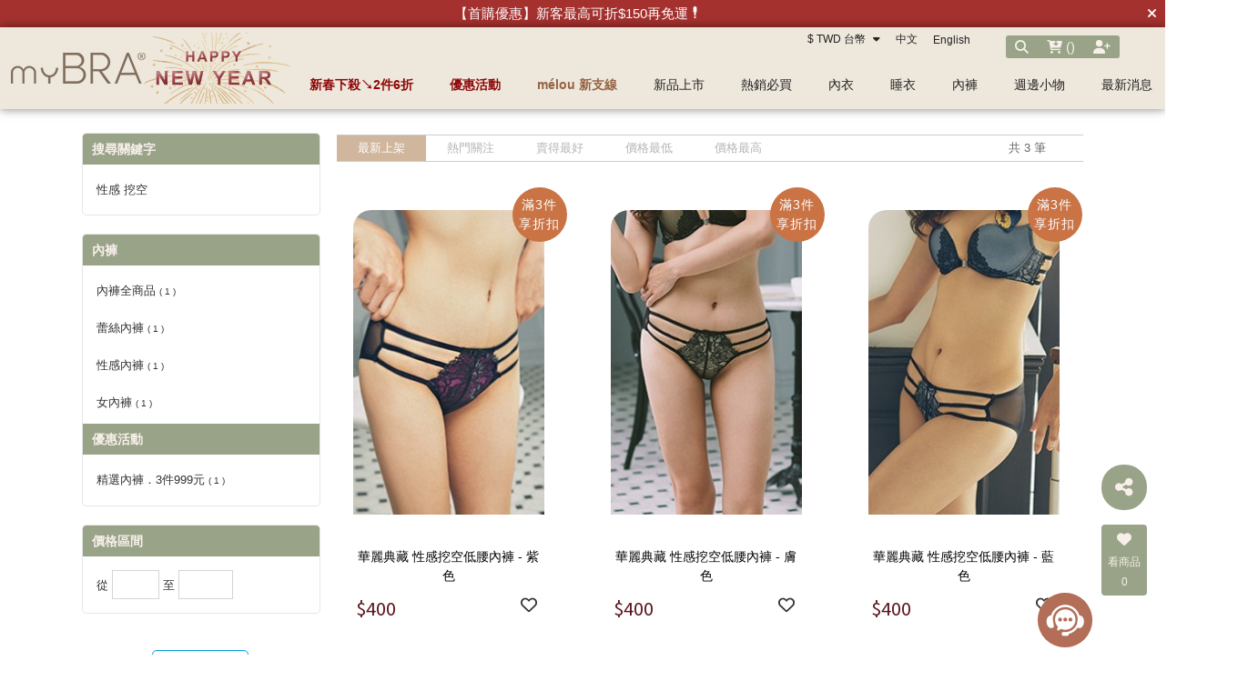

--- FILE ---
content_type: text/html; charset=utf-8
request_url: https://www.my-bras.com/product_search?product_keyword=%E6%80%A7%E6%84%9F%20%E6%8C%96%E7%A9%BA&tags_type=0
body_size: 105064
content:
<!DOCTYPE HTML>
<html lang="zh-TW">
<head>
<title>【性感 挖空】搜尋結果 | myBRA 最懂妳的內衣品牌</title>
<meta name="title" content="【性感 挖空】搜尋結果 | myBRA 最懂妳的內衣品牌">
<meta name="subject" content="【性感 挖空】搜尋結果 | myBRA 最懂妳的內衣品牌">
<meta name="description" content="有176人在myBRA搜尋性感 挖空關鍵字共有12筆商品，想知道更多有關性感 挖空系列商品，快上myBRA">
<meta name="Keywords" content="前扣,259121,慾望,慾望波本,睡衣,25028,25027,哺乳內衣,25912,25913,25914,25915,24922,溫柔禁忌,台灣製 睡衣,250020,爆乳睡衣,內褲,22901,22028,丁字褲,25016,25017,25014,25022,25023,無襯">
<meta name="author" content="myBRA 最懂妳的內衣品牌">
<meta name="referrer" content="no-referrer-when-downgrade">
<meta name="google-site-verification" content="pBZKzkQqfu1F_9VuL3Qvi2iLkkeYvxXRD4Ec01LJwsg" />

<meta itemprop="productID" content=""/>
<meta itemprop="price" content=""/>

<meta name="viewport" content="width=device-width, initial-scale=1.0">
<meta name="csrf-token" content="848d93c5add0e2170024088bc867083549fd2897f843e34e8d900027d00f3d5d">
<meta http-equiv="content-type" content="text/html; charset=utf-8" />
<meta http-equiv="content-language" content="zh-TW" />
<meta property="fb:app_id" content="335356766802465" />
<meta property="og:title" content="【性感 挖空】搜尋結果 | myBRA 最懂妳的內衣品牌" />
<meta property="og:description" content="有176人在myBRA搜尋性感 挖空關鍵字共有12筆商品，想知道更多有關性感 挖空系列商品，快上myBRA" />
<meta property="og:url" content="https://www.my-bras.com/product_search?product_keyword=%E6%80%A7%E6%84%9F+%E6%8C%96%E7%A9%BA&tags_type=0" />
<meta property="og:image" content="https://fs2.my-bras.com/upload/ftp/00_Product/22039-FB.jpg" />
<meta property="og:image:width" content="1200" />
<meta property="og:image:height" content="630" />
<meta property="og:type" content="product" />
<!--<meta http-equiv="X-UA-Compatible" content="IE=EmulateIE11" />-->
<base href="https://www.my-bras.com/">
<link rel="image_src" type="image/jpeg" href="https://fs2.my-bras.com/upload/ftp/00_Product/22039-FB.jpg" />
	<link rel="canonical" href="https://www.my-bras.com/product_search?product_keyword=%E6%80%A7%E6%84%9F+%E6%8C%96%E7%A9%BA&tags_type=0">
	<link rel="shortcut icon" href="https://fs2.my-bras.com/upload/mybra/website_info/pic_favicon_1.png?1762999171">

<link href="https://cdn.matrixec.com/fs/all/css/default_style_pc.css?1768533827" rel="stylesheet" type="text/css" >

<!-- 網站基本css -->
<link id="website_pc_css" href="https://cdn.matrixec.com/fs/all/css/ap_pc.css?1768533827" rel="stylesheet" type="text/css" >

<!-- master menu -->
<link href="https://cdn.matrixec.com/fs/all/css/master_menu.css?1768533827" rel="stylesheet" type="text/css">
<!-- 動態內容模組css -->
<link id="dynamic_pc_css" href="https://cdn.matrixec.com/fs/all/css/content_module.css?1768533827" rel="stylesheet" type="text/css" >






<!-- 強制css -->
<link href="https://cdn.matrixec.com/fs/all/css/init_constraint.css?1768533827" rel="stylesheet" >

		<!-- fontawesome 6.0 --> 
		<link href="https://cdn.matrixec.com/js/fontawesome_free_6.2.0/css/all.css" rel="stylesheet">
		<link rel="stylesheet" href="https://cdn.matrixec.com/js/jquery.bxslider_4.2.12.min.css" type="text/css" />
		<link rel="stylesheet" href="https://cdn.matrixec.com/js/carousel.css" type="text/css" />
		<link rel="stylesheet" href="https://cdn.matrixec.com/js/sortable.min.css" type="text/css" />
		<link rel="stylesheet" href="https://cdn.matrixec.com/fs/all/slick-1.8.1/slick.css?1768533827">
		<link rel="stylesheet" href="https://cdn.matrixec.com/fs/all/slick-1.8.1/slick-theme.css?1768533827">
		<link rel="stylesheet" href="https://cdn.jsdelivr.net/npm/@fancyapps/ui@4.0/dist/fancybox.css"/>
		<!-- <link rel="stylesheet" href="https://cdn.jsdelivr.net/npm/@fancyapps/ui@5.0/dist/fancybox/fancybox.css"/> -->

		<link rel="stylesheet" href="https://cdn.jsdelivr.net/npm/swiper@10/swiper-bundle.min.css" />
		<link rel="stylesheet" href="https://cdn.matrixec.com/fs/all/sweetalert2/sweetalert2.min.css" >
				
					<link rel="stylesheet" href="https://cdn.matrixec.com/js/jquery-ui_1.12.1.css">
			<script language="javascript" src="https://cdn.matrixec.com/js/jquery_1.12.4.min.js"></script>
			<script src="https://cdn.matrixec.com/js/jquery-ui_1.12.1.min.js"></script>
					<script language="javascript" src="https://cdn.matrixec.com/js/jquery.lazyload_1.9.1.min.js"></script>
		<script language="javascript" src="https://cdn.matrixec.com/js/placeholders_3.0.2.min.js" async></script>
		<script language="javascript" src="https://cdn.matrixec.com/js/skrollr_0.6.30.min.js" async></script>
		<script language="javascript" src="https://cdn.matrixec.com/js/carousel.js?1768902672" async></script>
		<script language="javascript" src="https://cdn.matrixec.com/js/jquery.bxslider_4.2.12.min.js"></script>
		<script language="javascript" src="https://cdn.matrixec.com/js/jquery.cookie_1.4.1.min.js" async></script>

		<!-- 輪播 -->
		<script src="https://cdn.matrixec.com/fs/all/slick-1.8.1/slick.js"></script>

		<!-- 複製 -->
		<script src="https://cdn.matrixec.com/js/clipboard.min.js"></script>

		<!-- 拖曳 -->
		<script src="https://cdn.matrixec.com/js/sortable.min.js"></script>

		<!-- 瀑布流插件 -->
		<script src="https://cdn.matrixec.com/js/Masonry_v4.2.2.js"></script>

		<!-- 圖片懶載入 -->
		<script src="https://cdn.matrixec.com/js/imagesloaded_v5.0.0.js"></script>

		<!-- 燈箱 -->
		<script src="https://cdn.jsdelivr.net/npm/@fancyapps/ui@4.0/dist/fancybox.umd.js"></script>  
		<!-- <script src="https://cdn.jsdelivr.net/npm/@fancyapps/ui@5.0/dist/fancybox/fancybox.umd.js"></script> -->

		<!-- 複製按鈕插件 -->
		<script src="https://cdn.jsdelivr.net/npm/clipboard@2.0.10/dist/clipboard.min.js"></script>

		<!-- sweetalert2 -->
		<script language="javascript" src="https://cdn.matrixec.com/js/sweetalert2/sweetalert2.all.min.js"></script>
		    


	

<script language="javascript">
	//網站初始全域js資料
	var website_init = 
		{
			"website_title" : "【性感 挖空】搜尋結果 | myBRA 最懂妳的內衣品牌",
			"member_ID_type" : 3		}
	//console.log(website_init);

	var cursorX;
	var cursorY;

</script>

<script language="javascript" src="https://cdn.matrixec.com/js/default.js?1768902672"></script>
<script language="javascript" src="https://cdn.matrixec.com/js/header.js?1768902672"></script>
<style id="design_setting_css_variables">
    :root {
        --ds_standard_color:#000;
        --ds_standard_bg_color:#fff;
    
            --ds_product_promotion_color: #990000;
        
            --ds_product_CTA_color: #ffffff;
        
            --ds_product_CTA_color_hover: #ffffff;
        
            --ds_product_CTA_bg_color: #990000;
        
            --ds_product_CTA_bg_color_hover: #990000;
        
            --ds_product_detail_name_size: 48px;
        
            --ds_product_detail_promotion_word_size: 18px;
        
            --ds_product_detail_standard_name_size: 20px;
        
            --ds_product_detail_add_to_cart_size: 24px;
        
            --ds_product_detail_buy_notice_bg_size: 18px;
        }</style>

<style id="design_setting">
    
    body .ad_product_a6 .a6_slider .a6_list_item .to_know a,
    body .ad_product_a6 .a6_slider .a6_list_item .price .activity_price,
    body .ad_product_a6 .a6_slider .a6_list_item .promote,
    body .ad_product_a6 .a6_slider .a6_list_item .to_know:hover a,
    body .ad_product_b2 .b2_slider .b2_list_item .to_know a,
    body .ad_product_b2 .b2_slider .b2_list_item .price .activity_price,
    body .ad_product_b2 .b2_slider .b2_list_item .promote,
    .footer_menu_outside div.add_cart_box div.add_button
    {
        color: inherit;
    }
    body .ad_product_a6 .a6_slider .a6_list_item .a6_item_pic .activity_name,
    body .ad_product_b2 .b2_slider .b2_list_item .b2_item_pic .activity_name,
    .footer_menu_outside div.add_cart_box div.add_button
    {
        background-color: inherit;
    }
    
		.column_list_big_side_2_outside div.text div.caption,
		.column_list_big_side_1_outside div.caption,
        .column_list_big_side_2x2_header_outside div.caption,
        .column_list_big_side_2x2_item_outside div.content_bolck div.content,
        .category_list_table td.product_item div.shopping_context,
        .category_list_table td.product_item div.shopping_context:hover,
        .category_list_table td.product_item div.product_price,
        .category_list_table td.product_item div.activity_name,
        .big_side_category_half_1b5s .ds_main_color .clear>div,
        .big_side_all_category_top3_caption,
        .big_side_all_category_top3_box div.item_inside div.caption a,
        .big_side_publicize_column div.big_side_publicize_column_header,
        .big_side_category_half_1b5s .ds_standard_color>div,
        body .ad_product_b2 .b2_slider .b2_list_item .promote,
        .group_product_relation_module_outside_box div.product_price,
        .group_product_relation_module_caption_txt,
        .group_product_relation_module_outside_box div.product_name a,
        .tag_caption .tag_caption_li i,
        .ad_product_a5_module_outside_box div.product_name a,
        .ad_product_a5_module_caption_txt,
        .ad_product_a5_module_caption_txt span,
        .ad_prodcut_b1 div.header_caption a,
        .ad_prodcut_b1 div.header_caption a span,
        body .ad_product_a6 .a6_slider .a6_list_item .to_know a,
        body .ad_product_a6 .a6_slider .a6_list_item .price .activity_price,
        body .product_detail_plus_product .plus_product_content .plus_product_content_wrap .plus_product_content_slide .plus_product_item .plus_product_price .plus_price_activity,
        body .ad_product_b2 .b2_slider .b2_list_item .b2_item_pic .activity_name,
        body .ad_product_b2 .b2_slider .b2_list_item .price .activity_price,
        .ad_product_a5_module_outside_box div.product_price,
        .follow_chart_outside div.header_outside div.header_caption,
        .order_total_price,
        .product_view_record_button,
        .product_item_outside_box div.product_price,
        .product_item_outside_box div.shopping_context,
        .product_item_outside_box div.product_name,
        .product_comment_outside div.product_comment_caption,
        .product_rank_slide_outside_box div.product_name,
        .product_rank_slide_outside_box div.product_name a,
        .product_rank_slide_outside_box div.product_price,
        .product_rank_slide_outside_box div.tag_div span.tag_name,
        .product_detail td.sale_price div.sale_price_unit,
        .product_detail td.sale_price div.sale_price_value,
        .product_detail_standard_title,
        .product_list_dynamic_item div.product_name a,
        .product_list_dynamic_item div.product_price,
        .product_list_dynamic_item div.promotion_word a,
        .plus_product_relation_slide_outside_box span.plus_price,
        .product_detail td.promotion_word div.product_promotion_word,
        .category_list_table td.product_item div.product_name a,
        .plus_product_relation_slide_module_caption_txt,
        .hot_keyword_outside div.hot_keyword_caption,
        .hot_keyword_outside div.hot_keyword_list div.this_item,
        .hot_keyword_outside div.hot_keyword_list div.this_item a,
        .tabe_pps_html td.left_title div.title_caption,
        .ds_product_caption_color a,
        .span_button_green,
        .product_detail td.sale_price div.sale_price_caption,
        .div_big_side_product_menu_outside div.left_inside_parent a,
        .footer_menu_outside div.add_cart_box div.add_button,
        body .ad_product_a6 .a6_slider .a6_list_item .promote,
        .website_faq_list_item_outsite div.caption
		{
			color: inherit !important;
		}
        .div_page_outside span.sel_page a{
            font-weight:bold;
        }
        .div_product_directory{
            overflow:hidden;
        }
        .category_sort_table td.item{
            color: #666666;
        }

        .div_small_side_menu_list ul li.menu_level_1{
            padding-left: 10px;
        }

        .product_detail_car_box,
        body .ad_product_a6 .a6_slider .a6_list_item .to_know:hover,
        body .ad_product_a6 .a6_slider .a6_list_item .a6_item_pic .activity_name,
        body .ad_product_b2 .b2_slider .b2_list_item .b2_item_pic .activity_name,
        .big_side_publicize_column div.big_side_publicize_column_header,
        .ad_product_a5_module_caption_txt span,
        .category_list_table td.product_item div.shopping_context,
        .category_list_table td.product_item div.shopping_context:hover,
        .category_list_table td.product_item div.activity_name,
        fieldset div.selected,
        .product_view_record_button,
        .product_item_outside_box div.shopping_context,
        .plus_product_relation_slide_module_caption_txt span,
        .product_detail_car_box,
        .hot_keyword_outside div.hot_keyword_caption,
        .hot_keyword_outside div.hot_keyword_list div.this_item,
        .span_button_green,
        .div_big_side_product_menu_outside div.left_inside_parent a,
        .footer_menu_outside div.add_cart_box div.add_button,
        .website_faq_list_item_outsite div.caption
        {
            background-color: inherit !important;
        }

        .product_view_record_button,
        .span_button,
        .span_button_green:hover,
        .span_button_green,
        .ds_btn_standard,
        .div_product_directory ul li.list_selected
        {
            background-image: unset !important;
        }

        .group_product_relation_module_outside_box div.product_name a,
        .product_list_dynamic_item div.product_name a,
        body .ad_product_a6 .a6_slider .a6_list_item .price .activity_price,
        body .ad_product_b2 .b2_slider .b2_list_item .price .activity_price,
        .product_item_outside_box div.product_price,
        .product_list_dynamic_item div.product_price
        {
            font-size: inherit !important;
        }

        .ad_product_a5_module_caption_txt,
        .ad_product_a6 .a6_title.txt,
        .ad_product_a2 .module_header_caption,
        .ad_prodcut_b1 div.header_caption,
        .big_side_category_half_1b5s .ds_main_color .clear,
        .big_side_all_category_top3_caption,
        .big_side_all_category_top3_box div.item_inside div.caption,
        .column_list_big_side_2x2_header_outside,
        .column_hot_header,
        .follow_chart_outside div.header_outside,
        .product_comment_outside div.product_comment_caption,
        .plus_product_relation_slide_module_caption_txt,
        .group_product_relation_module_caption_txt,
        .module_header_caption,
        .div_small_side_menu_list ul li.menu_level_1
        {
            border-bottom: 1px solid !important;
        }

        .table_shopping_car td.left_title,
        .table_shopping_car td.left_space
        {
            border-right: 3px solid !important;
        }

        .table_shopping_car td.left_title div.arrow
        {
            border-right:8px solid !important;
        }

        .product_rank_slide_outside_box 
        {
            border-top: 1px solid !important;
        }

        .group_product_relation_module_caption_txt
        {
            padding-left: 2% !important;
        }

        .span_button,
        .span_button:hover,
        .div_small_side_menu_list div.memu_title,
        .category_sort_table
        {
            border: unset !important;
        }
        .product_view_record_button{
            border: 1px solid;
        }
        .div_product_directory ul,
        .div_product_directory ul li,
        .div_product_directory ul li.list_selected,
        .website_faq_list_item_outsite div.caption
        {
            margin: 0 !important;
        }
        .div_product_directory ul li.title {
            margin: 0 0 10px 0 !important;
        }
        .website_faq_list_item_outsite .ds_main_bg_color {
            margin: 15px;
            border-radius: 5px;
        }

        .div_product_directory ul li.title
        {
            padding-left: 15px;
        }

        .div_product_directory ul li.title
        {
            border-radius: 5px 5px 0 0 !important;
        }

        .div_product_directory ul li.list_selected
        {
            border-radius: unset;
        }

        .div_product_directory
        {
            padding-top: 0 !important;
        }

        body .ad_product_a6 .a6_slider .a6_list_item .price .sale_price.slash
        {
            color:#333 !important;
        }

        body .ad_product_a6 .a6_slider .a6_list_item .price .sale_price.slash:after
        {
            color:#333 !important;
        }

        a:link{
            color:inherit;
        }

		body .div_small_side_menu_list ul li.menu_level_2:hover,
        .div_product_directory ul li.list:hover{
            color:#222222;
            background-color:rgba(243, 243, 242, 0.84);
        }

        #id_master_menu #id_master_catalog_expand_wrap .stage > li .ms_catagory_item .ms_catagory_item_wrap {
            color:#80858E;
        }
        
        .ds_standard_color {
            color: #000;
        }
        .ds_standard_bg_color {
            background-color: #fff !important;
        }
	
        body .product_list .pd_list .pd_list_item .ds_product_promotion_color,
        .ds_product_promotion_color
        {
            color: #990000;
        }
        .product_detail_block .block_sort .block.add_cart .add_to_cart.ds_product_CTA_color,
        body .product_list .pd_list .pd_list_item .ds_product_CTA_color,
        .ds_product_CTA_color
        {
            color: #ffffff;
        }
        .product_detail_block .block_sort .block.add_cart .add_to_cart.ds_product_CTA_color:hover,
        body .product_list .pd_list .pd_list_item .ds_product_CTA_color:hover,
        .ds_product_CTA_color:hover
        {
            color: #ffffff;
        }
        .product_detail_block .block_sort .block.add_cart .add_to_cart.ds_product_CTA_bg_color,
        body .product_list .pd_list .pd_list_item .ds_product_CTA_bg_color,
        .ds_product_CTA_bg_color
        {
            background-color: #990000;
        }
        .product_detail_block .block_sort .block.add_cart .add_to_cart.ds_product_CTA_bg_color:hover,
        body .product_list .pd_list .pd_list_item .ds_product_CTA_bg_color:hover,
        .ds_product_CTA_bg_color:hover
        {
            background-color: #990000;
        }
        body .variable_product_detail .product_detail_block .block_sort .block.name .name_ct, body .popup_standard_select_wrap .product_detail_block .block_sort .block.name .name_ct {
            font-size: 48px;
        }
        body .variable_product_detail .product_detail_block .block_sort .block.price .price_wrap span.activity, body .popup_standard_select_wrap .product_detail_block .block_sort .block.price .price_wrap span.activity{
            color: #;
        }
        
        body .variable_product_detail .product_detail_block .block_sort .block.promotion_word, body .popup_standard_select_wrap .product_detail_block .block_sort .block.promotion_word {
            font-size: 18px;
        }
        body .variable_product_detail .product_detail_block .block_sort .block.standard_list_info .single_level ul.list .item .info .name, body .popup_standard_select_wrap .product_detail_block .block_sort .block.standard_list_info .single_level ul.list .item .info .name {
            font-size: 20px;
        }
        body .variable_product_detail .product_detail_block .block_sort .block.quantity .contain_wrap .add_to_cart, body .popup_standard_select_wrap .product_detail_block .block_sort .block.quantity .contain_wrap .add_to_cart {
            font-size: 24px;
        }
        body .variable_product_detail .product_detail_block .block_sort .block .notice, body .popup_standard_select_wrap .product_detail_block .block_sort .block .notice {
            font-size: 18px;
        }
        body .footer_cus_btn .cus_btn.defualt{
            background-color: #B26E57;
        }
        </style>

<style id="custom_style">
    body {
margin : 0px;
padding: 0px;
text-align: center;
background-color:#FFFFFF ;
background-repeat: repeat-x;
font-family: "微軟正黑體","新細明體", Verdana,Arial, Helvetica, sans-serif;
}

/*會員卡----------------------*/
body .member_card .card .company_name{
display:none
}

body .member_card .card .member_level{
top: 25% !important;
left: 9% !important;
}td, th {
font-size : 100%;
font-family: "微軟正黑體","新細明體", Verdana,Arial, Helvetica, sans-serif;
line-height: 20px;
}form {
margin: 0px;
}
ul{
margin:0px;
padding:0px;
line-height: normal;
vertical-align:middle;
}
li{
margin:5px 0 5px 15px;
padding:0px;
text-align:left;
}a:link,a:visited,a:active {
color:#000000;
font-size:100%;
text-decoration:none;
font-family: "微軟正黑體","新細明體", Verdana,Arial, Helvetica, sans-serif;
}
a:hover {
color:#707070;
font-size:100%;
text-decoration:none;
font-family: "微軟正黑體","新細明體", Verdana,Arial, Helvetica, sans-serif;
}/* 如果裝置寬度 <= 1279px  */
@media screen and (max-device-width: 1279px){
.div_body{
width: 100%;
border: 0px solid #FF0000;
margin: 0px auto;
font-family:'微軟正黑體', Verdana, Arial, sans-serif;
}
.full_block{
width: 980px;
padding: 0px;
margin:0px auto 10px auto;
}

.div_header_bg{
background:#E8D5D6;
}
.div_header{
width: 100%;
border-top: 0px solid #003066;
border-collapse: collapse;
padding: 0px;
margin:0px auto;
/*color:#000;*/
color:#fff;
}
.table_header{
width: 980px;
border: 0px solid #000000;
border-collapse: collapse;
padding: 0px;
margin:0px auto;
}
.div_sky{
/*width: 980px;*/
border: 0px solid #000000;
border-collapse: collapse;
/*padding: 10px 0;*/
padding: 0px 0;
margin:0px auto;
background: #FFF;
width:100%;
}
.table_sky{
width: 980px;
border: 0px solid #000000;
border-collapse: collapse;
padding: 0px;
margin:0px auto;
}

.div_top{
width: 100%;
border-top:1px solid #E3E3E3;
border-bottom:1px solid #E3E3E3;
border-collapse: collapse;
padding: 0px;
margin:0px auto 0px auto;
background:#FFF;
}
.table_top{
width: 980px;
border: 0px solid #000000;
border-collapse: collapse;
padding: 0px;
margin:0px auto;
}
.ad_full_down_tag{
width:980px;
margin:0px auto 60px auto;
padding:0px;
}

.slide-pager img { 
width:45px;
margin:4px; 
}
.slide-pager span{height:40px;line-height:40px;font-size: 13px !important;letter-spacing: 1px;}
.slide-pager a{
border-color:#E2CBD1 !important;
}
.slide-pager a:hover{background:#EFE2E6 !important}
.slide-pager a.active{background:#E2CBD1 !important}

.ad_full_single{
width:980px;
margin:0px auto 0px auto;
padding:0px 0 0px 0;
}
.column_fb_with_column{
float:left;
width:600px;
}
.product_component_image{
float:left;
width:200px;
text-align:center;
line-height:80px;
/*background-image:url('');*/
background-repeat:no-repeat;
background-position:center;
}
.div_middle_box{
width:980px;
margin:0px auto 0px auto;
}
.website_content_copyright_top{
width:980px;
margin:50px auto 0px auto;
background-color:#f1f1f1;
}
.footer_copyright_outside{
width:100%;		
/*width:980px;*/
margin:0px auto 0px auto;
}
.footer_copyright{
/*width:980px;*/
 width:100%;
margin:0px auto;
}

}


@media screen and (min-device-width: 1280px) and (max-device-width: 1340px) {
.div_body{
width: 100%;
border: 0px solid #FF0000;
margin: 0px auto;
font-family:'微軟正黑體', Verdana, Arial, sans-serif;
}
.full_block{
width: 1100px;
padding: 0px;
margin:0px auto 20px auto;
}

.div_header_bg{
background:#E8D5D6; 
}
.div_header{
width: 100%;
border-top: 0px solid #003066;
border-collapse: collapse;
padding: 0px;
margin:0px auto;
color:#fff;
}
.table_header{
width: 1100px;
border: 0px solid #000000;
border-collapse: collapse;
padding: 0px;
margin:0px auto;              
}
.div_sky{
/*width: 1100px;*/
border: 0px solid #000000;
border-collapse: collapse;
/*padding: 10px 0;*/
padding: 0px 0;
margin:0px auto;
background: #FFF;
width:100%;
}
.table_sky{
width: 1100px;
border: 0px solid #000000;
border-collapse: collapse;
padding: 0px;
margin:0px auto;
}
.div_top{
width: 100%;
border-top:1px solid #E3E3E3;
border-bottom:1px solid #E3E3E3;
border-collapse: collapse;
padding: 0px;
margin:0px auto 0px auto;
background:#FFF;
}
.table_top{
width: 1100px;
border: 0px solid #000000;
border-collapse: collapse;
padding: 0px;
margin:0px auto;
}
.ad_full_down_tag{
width:1100px;
margin:0px auto 70px auto;
padding:0px;
}
.slide-pager img { 
width:60px;
margin:4px; 
}
.slide-pager span{height:40px;line-height:40px;font-size: 13px !important;letter-spacing: 1px;}
.slide-pager a{border-color:#E2CBD1 !important}
.slide-pager a:hover{background:#EFE2E6 !important}
.slide-pager a.active{background:#E2CBD1 !important}

.ad_full_single{
width:1100px;
margin:0px auto 0px auto;
padding:0px 0 0px 0;
}
	
.column_fb_with_column{
float:left;
width:720px;
}
.product_component_image{
float:left;
width:320px;
text-align:center;
line-height:80px;
/*background-image:url('');*/
background-repeat:no-repeat;
background-position:center;
}
.div_middle_box{
width:1100px;
margin:0px auto 0px auto;
}
.website_content_copyright_top{
width:1100px;
margin:50px auto 0px auto;
background-color:#f1f1f1;
}
.footer_copyright_outside{
width:100%;
/*width:1100px;*/
margin:0px auto 0px auto;
}
.footer_copyright{
 width:100%;
/*width:1100px;*/
margin:0px auto;
}

}

/* 如果裝置寬度 >= 1341px */
@media screen and (min-device-width: 1341px){
.div_body{
width: 100%;
border: 0px solid #FF0000;
margin: 0px auto;
font-family:'微軟正黑體', Verdana, Arial, sans-serif;
}
.full_block{
width: 1180px;
padding: 0px;
margin:0px auto 20px auto;
}

.full_block input{
height:24px;
line-height:24px;
font-size:95%;
padding:3px 10px;
color:#333;
}

.div_header_bg{
background:#E8D5D6;  
}
.div_header{
width: 100%;
border-collapse: collapse;
padding: 0px;
margin:0px auto;
text-align:center;
color:#fff;
}
.table_header{
width: 1180px;
border: 0px solid #FF0000;
border-collapse: collapse;
padding: 0px;
margin:0px auto;
}
.div_sky{
/*width: 1180px;*/
border: 0px solid #000000;
border-collapse: collapse;
/*padding: 10px 0;*/
padding: 0px 0;
margin:0px auto;
background: #FFF;
width:100%;
}
.table_sky{
width: 1180px;
border: 0px solid #000000;
border-collapse: collapse;
padding: 0px;
margin:0px auto;
}
.div_top{
width: 100%;
border-top:1px solid #E3E3E3;
border-bottom:1px solid #E3E3E3;
border-collapse: collapse;
padding: 0px;
margin:0px auto 0px auto;
background:#FFF;
}
.table_top{
width: 1180px;
border: 0px solid #000000;
border-collapse: collapse;
padding: 0px;
margin:0px auto;
}
.ad_full_down_tag{
width:1180px;
margin:0px auto 70px auto;
padding:0px;
}

.slide-pager img { 
width:60px;
margin:4px; 
}
.slide-pager span{height:40px;line-height:40px;font-size: 13px !important;letter-spacing: 1px;}
.slide-pager a{border-color:#E2CBD1 !important}
.slide-pager a:hover{background:#EFE2E6 !important}
.slide-pager a.active{background:#E2CBD1 !important}

.ad_full_single{
width:1180px;
margin:0px auto 0px auto;
padding:0px 0 0px 0;
}
.column_fb_with_column{
float:left;
width:800px;
}
.product_component_image{
float:left;
width:380px;
text-align:center;
line-height:80px;
/*background-image:url('');*/
background-repeat:no-repeat;
background-position:center;
}
.div_middle_box{
width:1180px;
margin:0px auto 0px auto;
}

body .column_content_overflow {
  width: 1200px !important;
}

body .column_content_top{
width: 100% !important;
margin:1.5% auto !important;
}

body .column_content_top .left {
  width: 0% !important;
  margin-right: 0% !important;
}
body .column_content_top .right .info {
margin-top: 0.5vw !important;
font-size: 0.75em !important;
color: #bbb !important;
}

body .column_content_top .right .des{
font-size: 0.8em !important;
display:none !important;
}

body .column_content_top .right .info .date{
margin-bottom: 0% !important;
}

.div_middle_box .clear{
clear:both;
}

.div_middle_box span.ds_btn_standard{
border: 0px solid #019bdb !important;
background-color: #d1ab86 !important;
color:#f9f2e6 !important;
}

.div_middle_box span.ds_btn_standard:hover {
background-color:#d1ab86 !important;
color: #fff !important;
}

.div_body div.content_module_wrap .content_module_inner{
width: 1180px !important;
margin: 0 auto;
}
.div_body div.content_module_wrap{
padding:1% 0% 3% 0%;
}

.content_module_wrap .content_module_inner .cm_pic:hover .cm_img {
  transform: scale(1) !important;
}


/*專欄文章for動態內容模組--------------------------------------------------*/
body .column_content_overflow .div_middle_right div.content_module_wrap .content_module_inner {
width: 100% !important;
text-align:left;
 }

.content_module_wrap{
font-family:'微軟正黑體', Verdana, Arial, sans-serif !important;
}

.content_module_wrap img {
display:inline-block !important;
}

.content_module_wrap .content_module_inner{
padding-bottom:0em;
border-bottom:0px solid #ddd;
line-height:2em;
font-size:95%;
text-align:left;
}
.content_module_wrap .content_module_inner p{
text-align:left;
margin:5px 0 30px 0;
}
.content_module_wrap .content_module_inner span.image{
max-width: 100%;
margin: 20px 0 25px 0;
display: block;
text-align:left
}

.content_module_wrap .content_module_inner span.image span{
display:inline-block
}

.content_module_wrap .content_module_inner span.image span.source{
font-size:13px;color:#666
}

.content_module_wrap .content_module_inner .slick-slider .slick-prev, 
.content_module_wrap .content_module_inner .slick-slider .slick-next{
display: none !important;
}

.slide_show_standard .container .item a .cm_pic .cm_img img {
-o-object-fit: fill !important;
  object-fit: fill !important;
}

body .column_content_overflow .div_middle_left{
margin: 0px 1% 0 !important;
}

body .breadcrumb{
padding: 10px 0% 5px 0 !important;
}

body .column_content_top .right .caption{
margin:0vw 0.2vw !important;
}

body .column_content_top .right .caption h1{
font-weight:700;  
font-size: 0.8em;
color:#AA6C4F;
}

body .column_content_overflow .div_middle_right{
width: calc(100% - 2% - 300px) !important;
text-align:left !important;
margin-top:10px
}

body .column_content_overflow .content_module_wrap.overflow{
padding: 0 0 0 1% !important;
}

.content_module_wrap .content_module_inner .seo00{
display:inline-block;
text-align:left;
}

.content_module_wrap .content_module_inner .seo01{
margin:10px 0 50px 0;
text-align:left;
width:100%;
}

.content_module_wrap .content_module_inner .seo01 ul{
margin:0;
padding:0 0 0 10px}

.content_module_wrap .content_module_inner .seo01 li{
list-style:square;
line-height:190%;
margin:0 0 0 10px;
}

.content_module_wrap .content_module_inner .seo02{
margin:10px 0 50px 0;
text-align:left;
}

.content_module_wrap .content_module_inner .seo02 ul{
margin:0;
padding:0 0 0 10px}

.content_module_wrap .content_module_inner .seo02 li{
list-style:decimal;
line-height:190%;
margin:0 0 0 10px;
}

.content_module_wrap .content_module_inner .seo03{
margin:10px 0 50px 0;
text-align:center}

.content_module_wrap .content_module_inner .seo04{
margin:10px 0 50px 0;
text-align:left;
width:100%;
}

.content_module_wrap .content_module_inner .seo04 ul{
margin:0;
padding:0 0 0 0px}

.content_module_wrap .content_module_inner .seo04 li{
list-style:none;
line-height:190%;
margin:0 0 0 0px;
}

.content_module_wrap .content_module_inner .seo04-1 ul{
margin:0;
padding:0 0 0px 0px}

.content_module_wrap .content_module_inner .seo04-1 li{
list-style:none;
line-height:190%;
margin:0 0 0 0px;
padding:0 0 0 0px
}

.content_module_wrap .content_module_inner .seo04-2 ul{
margin:0;
padding:0 0 0px 0px}

.content_module_wrap .content_module_inner .seo04-2 li{
list-style:none;
line-height:190%;
margin:0 0 0 20px;
padding:0 0 0 0px
}

.content_module_wrap .content_module_inner .seo05{
margin:10px 0 50px 0;
text-align:left;
}

.content_module_wrap .content_module_inner .seo05 ul{
margin:0;
padding:0 0 0 0px}

.content_module_wrap .content_module_inner .seo05 li{
list-style:none;
line-height:190%;
margin:0 0 0 0px;
}
/*.content_module_wrap .content_module_inner .seo05 li::before {content: "➤ "; color:#894141}*/

.content_module_wrap .content_module_inner h1{
color:#B48995;
font-size:130%;
line-height:180%;
font-weight:bold;
margin:20px 0 0 0;
text-align:left;
}

.content_module_wrap .content_module_inner h2{
color:#666;
font-size:120%;
line-height:180%;
font-weight:bold;
margin:0;
text-align:left;
}

.content_module_wrap .content_module_inner h3{
color:#516A99;
font-size:105%;
line-height:180%;
font-weight:bold;
margin:10px 0 0px 0;
text-align:left;
}

.content_module_wrap .content_module_inner h4{
color:#333;
font-size:105%;
line-height:180%;
margin:0;
text-align:left;
}

.content_module_wrap .content_module_inner div.c-block01 {
border:1px solid #888;
background:#888;
color:#fff;
padding:5px 2%;
font-size:20px;
letter-spacing:1px;
width:96%;
text-align:center;
}
.content_module_wrap .content_module_inner div.c-block02 {
border:1px solid #ccc;padding:10px 2%;display:inline-block;width:96%;margin-bottom:15px;text-align:center
}
.content_module_wrap .content_module_inner div.c-block02-left{float:left;margin:0px 1% 10px 0;width:auto;}
.content_module_wrap .content_module_inner div.c-block02 img{max-width:100%;}
.content_module_wrap .content_module_inner div.c-block02-right{margin:1% 0 1% 0px;text-align:left}
.content_module_wrap .content_module_inner div.clear{clear:both;margin:0;paddind:0}

.content_module_wrap .content_module_inner .column_content_video{
margin:20px auto 40px auto;
text-align:center;
position: relative;
padding-bottom: 56.25%;
padding-top: 30px;
height: 0;
overflow: hidden;
width:100%;
}
.content_module_wrap .content_module_inner .column_content_video iframe,
.content_module_wrap .content_module_inner .column_content_video object,
.content_module_wrap .content_module_inner .column_content_video embed{
position: absolute;
top: 0;
left: 0;
width: 100%;
height: 100%;
}

.content_module_wrap .content_module_inner .col-hashtag{
margin:10px 0 50px 0;
text-align:left;
font-size:90%;
line-height:180%;
}
.content_module_wrap .content_module_inner .col-hashtag a{
text-decoration:none;
color:#333 !important;
}
.content_module_wrap .content_module_inner .col-hashtag a:hover{
text-decoration:none;
color:#222 !important;
}

.content_module_wrap .content_module_inner .col-hashtag span.tagx{
padding:3px 11px;
background:#EEDAD9;
display:inline-block;
margin-right:8px;
margin-bottom:10px;
border-radius:3px;
}

.seo02 table.spec_tb2{
border-top:1px solid #555;
border-bottom:1px solid #555;
border-right:1px solid #555;
border-left:1px solid #555;
font-size:100%;
line-height:150%;
}
.seo02 table.spec_tb2 td.sizebg{
padding:0px 0px;
text-align:center;
font-weight:bold;
font-size:110%;
}
.seo02 table.spec_tb2 td.sizebg a{
padding:0px 10px;
text-align:center;
display:inline-block;
height:50px;
line-height:50px;
background:#F5E0DC;
width:100%;
}
.seo02 table.spec_tb2 td.sizebg a:hover{
text-align:center;
display:inline-block;
height:50px;
line-height:50px;
background:#EFCEC5;
width:100%;
}

.animg {
display:block;
}
.animg-m {
display:none;
}



/*關於myBRA--------------------------------------------------*/
.div_middle_box div.about-x{
  background:#fff;
  max-width: 980px;
  margin:0 auto 50px auto;
  font-family:'微軟正黑體','黑體',Verdana, Arial;
  font-size:100%;
  line-height:180%;
}

.about-x .about-img{width:100%;}

.div_middle_box .text-a {
	font-family:"微軟正黑體";
	font-size:95%;
	line-height:205%;letter-spacing:1px;
	color:#000;
margin-top:30px;
}
.div_middle_box .text-a a {
	font-family:"微軟正黑體";
	font-size:95%;
	line-height:200%;
	color:#000;
	text-decoration:none;
}
.div_middle_box .text-a h1 {
font-size:20px;
font-weight:800;
padding:2px 0;
border-bottom:#BBBBBB 1px solid;
color:#AA6C4F;
margin-bottom:10px;
}
.div_middle_box .text-a h2 {
font-size:120%;
line-height:100%;
font-weight:800;
margin:0 0 0px 0;
letter-spacing:1px;
text-align:left
}
.div_middle_box .text-a p {
	padding:0 0 25px 0;
}
.div_middle_box .text-a-left {
	float:left;
	width:20%;
}
.div_middle_box .text-a-right {
	float:right;
	width:80%;
	margin-bottom:20px
}

.div_middle_box .about-btn {width:100%;text-align:center;}
.div_middle_box .about-btn a{
text-align:center;
font-size:110%;
line-height:180%;
text-decoration:none;
color:#fff;
border-radius:2px;
background:#bf8c74;
padding:8px 15px;
display:inline-block;
width:auto;
margin:0px auto;
letter-spacing:1px	
}

.div_middle_box .about-btn a:hover{
background:#AA6C4F;
}

.website_content_copyright_top{
width:1180px;
margin:50px auto 0px auto;
background-color:#f1f1f1;
}
.footer_copyright_outside{
/*width:1180px;*/
 width:100%;
margin:0px auto 0px auto;
}
.footer_copyright{
/*width:1180px;*/
 width:100%;
margin:0px auto 0px auto;
	} 
}

/*以下是頁尾使用的style--------------*/
.text_14px {
	font-size:90%;
}
.text_13px {
	font-size:85%;
}
.text_12px {
	font-size:85%;
}
.f_line {
	border-bottom:1px solid #ccc;
	margin-bottom:12px;
	margin-top:20px;
	color:#333;
	font-size:90%;
	line-height:150%;
	text-align:left;
padding-top:20px
}
.left30px {
line-height:150%;
padding-left:30px
}
.f_line a {
color:#333;
}
.f_line a:hover {
	color:#999;
}
.f_time {
	font-size:12px;
}
.f_follow {
	margin-top:15px;
	display:inline-block;
}
.f_follow a:hover {
	opacity:0.7;
}
.flink4
	{
color:#999;
clear:both;	
width:100%;
font-size:85%;
	}

.f_brand_ai a {color:transparent; margin-top:2px;width:54px; height:27px;background:url(https://fs2.my-bras.com/upload/ftp/00.Web/12.Other/logo_ainia-1.gif) no-repeat; display:block; float:left}
.f_brand_ai a:hover {color:transparent;background:url(https://fs2.my-bras.com/upload/ftp/00.Web/12.Other/logo_ainia-2.gif) no-repeat}
.f_brand_asr a {color:transparent;margin-top:2px;width:74px; height:27px;background:url(https://fs2.my-bras.com/upload/ftp/00.Web/12.Other/logo_ansubrosa-1.gif) no-repeat; display:block; float:left}
.f_brand_asr a:hover {color:transparent;background:url(https://fs2.my-bras.com/upload/ftp/00.Web/12.Other/logo_ansubrosa-2.gif) no-repeat}
.f_brand_na a {color:transparent;margin-top:2px;width:51px; height:27px;background:url(https://fs2.my-bras.com/upload/ftp/00.Web/12.Other/logo_nalla-1.gif) no-repeat; display:block; float:left}
.f_brand_na a:hover {color:transparent;background:url(https://fs2.my-bras.com/upload/ftp/00.Web/12.Other/logo_nalla-2.gif) no-repeat}

.f_brand_am a {color:transparent;margin-top:2px;width:71px; height:27px;background:url(https://fs2.my-bras.com/upload/ftp/00.Web/12.Other/logo_anymore-1.gif) no-repeat; display:block; float:left}
.f_brand_am a:hover {color:transparent;background:url(https://fs2.my-bras.com/upload/ftp/00.Web/12.Other/logo_anymore-2.gif) no-repeat}
.f_brand_dj a {color:transparent;margin-top:2px;width:77px; height:27px;background:url(https://fs2.my-bras.com/upload/ftp/00.Web/12.Other/logo_dj-1.gif) no-repeat; display:block; float:left}
.f_brand_dj a:hover {color:transparent;background:url(https://fs2.my-bras.com/upload/ftp/00.Web/12.Other/logo_dj-2.gif) no-repeat}

.f_line2 {
margin:0px auto 0px auto;
color:#333;
font-size:90%;
line-height:180%;
text-align:left;
max-width:1180px;
word-spacing:3px;
padding:0 0 30px 0;
}

.f_line2 a {
color:#333;
text-decoration:none
}
.f_line2 a:hover {
color:#AA6C4F;
}
.f_line2 td{
vertical-align:top;
line-height:180% !important;
}
.f_line2 span.f_title{
font-weight:bold;
font-size:105%;
color:#733C53;
letter-spacing: 1px;
}
.footer_bg span.flink5{
color:#888;
clear:both;	
width:100%;
font-size:80%;
display:inline-block;
margin-bottom:30px;	
}

.f_brand_ai2 a {color:transparent;margin:0px 0 0 0;width:100%; height:27px;background:url(https://fs2.my-bras.com/upload/ftp/00.Web/12.Other/logo_ainia-1.png) no-repeat; display:block; float:left;}
.f_brand_ai2 a:hover {color:transparent;background:url(https://fs2.my-bras.com/upload/ftp/00.Web/12.Other/logo_ainia-2.png) no-repeat}
.f_brand_asr2 a {color:transparent;margin:2px 0 0 0;width:100%; height:27px;background:url(https://fs2.my-bras.com/upload/ftp/00.Web/12.Other/logo_ansubrosa-1.png) no-repeat; display:block; float:left;width:100%}
.f_brand_asr2 a:hover {color:transparent;background:url(https://fs2.my-bras.com/upload/ftp/00.Web/12.Other/logo_ansubrosa-2.png) no-repeat}
.f_brand_na2 a {color:transparent;margin:2px 0 0 0;width:100%; height:27px;background:url(https://fs2.my-bras.com/upload/ftp/00.Web/12.Other/logo_nalla-1.png) no-repeat; display:block; float:left;width:100%}
.f_brand_na2 a:hover {color:transparent;background:url(https://fs2.my-bras.com/upload/ftp/00.Web/12.Other/logo_nalla-2.png) no-repeat}

.f_brand_am2 a {color:transparent;margin:2px 0 0 0;width:100%;height:27px;background:url(https://fs2.my-bras.com/upload/ftp/00.Web/12.Other/logo_anymore-1.png) no-repeat; display:block; float:left;width:100%}
.f_brand_am2 a:hover {color:transparent;background:url(https://fs2.my-bras.com/upload/ftp/00.Web/12.Other/logo_anymore-2.png) no-repeat}
.f_brand_dj2 a {color:transparent;margin:2px 0 0 0;width:100%; height:27px;background:url(https://fs2.my-bras.com/upload/ftp/00.Web/12.Other/logo_dj-1.png) no-repeat; display:block; float:left}
.f_brand_dj2 a:hover {color:transparent;background:url(https://fs2.my-bras.com/upload/ftp/00.Web/12.Other/logo_dj-2.png) no-repeat}



/*快速找想要-------------------------------------------*/
.bra-bn {width:100%;display:block;text-align:center;margin:0 auto;padding:0;height:250px;}
.bra-bn td{float:left;margin:0;padding:20px 0;}
.bra-bn img{max-width:100%}
.bra-bn a{text-decoration:none; color:#000;}
.bra-bn a:hover{text-decoration:none; color:#900;}

.bra-bn-i{float:left;margin:0;padding:20px 0;}
.bra-bn-i img{width:100%}
.bra-bn-i a{text-decoration:none; color:#000;}
.bra-bn-i a:hover{text-decoration:none; color:#900;}
.bra-bn-i span.tx01{padding:5px 0 0 0;font-size:95%;line-height:30px;height:30px;display:block}
.bra-bn-m{display:none}

@media screen and (max-width: 768px){
.bra-bn{display:none}
.bra-bn-m{display:block}
}

/*首頁-幫妳挑內衣-------------------------------------------*/
.bra-bn-index {width:;display:block;text-align:center;margin:0 auto;padding:0;height:250px;}
.bra-bn-index td{float:left;margin:0;padding:20px 0;}
.bra-bn-index img{max-width:100%}
.bra-bn-index a{text-decoration:none; color:#000;}
.bra-bn-index a:hover{text-decoration:none; color:#900;}

.bra-bn-j{float:left;margin:0;padding:20px 0;text-align:center}
.bra-bn-j img{width:100%}
.bra-bn-j span.tx011{
margin:10px auto;
padding:0px 0px;
font-size:16px;
line-height:30px;
height:30px;
display:block;
background:#e2beab;
width:70%;text-decoration:none; 
color:#6C5752;}

.bra-bn-j span.tx011:hover{
background:#c5886b;
width:70%;
text-decoration:none; 
color:#FFF;}

/*首頁-BN標題--------------------------------------------------*/
.home-title h2{
text-align:center;
font-size:24px;
font-weight:300;
letter-spacing:5px;
color:#222222;
font-family:'Noto Sans TC', Verdana,Arial, Helvetica, sans-serif;
}

hr {
box-sizing: content-box;
height: 0;
overflow: visible;
border:0
}
hr.new1 {
  border-top: 1px solid #AAAAAA;
}

/*首頁-影片下方按鈕--------------------------------------------------*/
.video-btn {width:100%;text-align:center;}
.video-btn a{
text-align:center;
font-size:90%;
line-height:180%;
text-decoration:none;
color:#fff;
border-radius:0px;
background:#5a1226;
padding:8px 5px;
display:inline-block;
width:100%;
margin:0px auto;
letter-spacing:1px	
}

.video-btn a:hover{
background:#5a1226;
}




/*實穿照瀑布流第一版---------------------------------------*/
.grid-t{
max-width: 950px;
margin:0 auto;
padding-bottom:15px ;
text-align:center;
}
/* ---- grid ---- */
.grid{
  background:#fff;
  max-width: 950px;
  margin:0 auto 50px auto;
  font-family:'微軟正黑體','黑體',Verdana, Arial;
  font-size:90%;
  line-height:180%;
}
/* clearfix */
.grid:after {
  content: '';
  display: block;
  clear: both;
}
.grid h1{
	display:block;
	padding:15px;
}
/* ---- grid-item ---- */
.grid-item {
box-sizing: border-box;  
width: 270px;  
  float: left;
  margin:9px 22px;
  padding:15px;   
  display:block;
  background: #fff;  
  -webkit-box-shadow:0 1px 3px rgba(34, 25, 25, 0.4);
  -moz-box-shadow:0 1px 3px rgba(34, 25, 25, 0.4);
  -ms-box-shadow:0 1px 3px rgba(34, 25, 25, 0.4);
  -o-box-shadow:0 1px 3px rgba(34, 25, 25, 0.4);
  box-shadow:0 1px 3px rgba(34, 25, 25, 0.4);
  -webkit-border-radius:5px;
  -moz-border-radius:5px;
  -ms-border-radius:5px;
  -o-border-radius:5px;
  border-radius:5px;
}
.grid-item:hover{
  -webkit-box-shadow:0 1px 15px rgba(34, 25, 25, 0.4);
  -moz-box-shadow:0 1px 15px rgba(34, 25, 25, 0.4);
  -ms-box-shadow:0 1px 15px rgba(34, 25, 25, 0.4);
  -o-box-shadow:0 1px 15px rgba(34, 25, 25, 0.4);
  box-shadow:0 1px 15px rgba(34, 25, 25, 0.4);
}
.grid-item img{
width:100%;
height:auto;
margin-bottom:5px;
}

.grid-item h3{
font-weight:bold;
color:#A26C7B;
font-size:100%;
}

.grid-item span.t01{
font-weight:bold;
color:#A26C7B;
font-size:100%;
}

.grid-item span.t02{
font-weight:bold;
}

.grid-item span.purple{color:#5A4163}
.grid-btn{
margin:15px 20px 0 20px;
text-align:center;
display:block;
width:100%;
}
.grid-btn2{
margin:15px 20px 20px 20px;
text-align:center;
display:inline-block;
width:100%;
}
.grid-btn3{
margin:0px 20px 20px 25px;
padding:0 5px;
text-align:left;
display:inline-block;
width:100%;
}
.grid-btn3 h2{
font-size:90%;
line-height:180%
}

.c-title{
text-align:center;
font-size:20px;
text-decoration:none;
color:#fff;
background:#3F2E45;
padding:5px 5px;
width:11.3%;
margin:1px 0 0 5px;
letter-spacing:1px;
float:left
}
.t{
width:0%;
height:0;
border-style: solid;
border-width: 21px 0 21px 9px;
border-color: transparent transparent transparent #3F2E45;
margin-right:5px;
float:left
}
.c-btn a{
text-align:center;
font-size:20px;
text-decoration:none;
color:#302334;
border:1px solid #A493A6;
border-radius:2px;
background:#DED9DF;
padding:5px 10px;
width:6.2%;
/*width:10.7%;*/
display:inline-block;
margin:2px;
letter-spacing:1px;
float:left
}
.c-btn a:hover{
background:#B6A8B7;
}
.c-btn-now a{
text-align:center;
font-size:20px;
text-decoration:none;
color:#fff;
border:1px solid #5A4163;
border-radius:2px;
background:#5A4163;
padding:5px 10px;
display:inline-block;
width:6.2%;
margin:2px;
letter-spacing:1px;
float:left
}

.d-btn a{
text-align:center;
font-size:90%;
line-height:180%;
text-decoration:none;
color:#302334;
border:1px solid #A493A6;
border-radius:2px;
background:#DED9DF;
padding:0px 8px;
display:inline-block;
width:auto;
margin:0px 10px 0px 5px;
letter-spacing:1px;
float:left;
}
.d-btn a:hover{
background:#B6A8B7;
}
.d-btn-now a{
text-align:center;
font-size:90%;
line-height:180%;
text-decoration:none;
color:#fff;
border:1px solid #5A4163;
border-radius:2px;
background:#5A4163;
padding:0px 8px;
display:inline-block;
width:auto;
margin:0px 10px 0px 5px;
letter-spacing:1px;
float:left;
}

.d-title{
text-align:center;
font-size:90%;
line-height:160%;
text-decoration:none;
color:#fff;
background:#3F2E45;
padding:5px 0px;
width:10%;
margin:1px 0 0 5px;
letter-spacing:1px;
float:left
}

.d-title-m{
display:none
}

.tx{
width:0%;
height:0;
border-style: solid;
border-width: 17px 0 17px 9px;
border-color: transparent transparent transparent #3F2E45;
margin-right:5px;
float:left
}

.grid-tag {text-align:left;height:40px;line-height:40px;font-size:90%}
.grid-tag span{padding:0 10px}
.grid-tag span a{text-decoration:none;color:#1F5E83}
.grid-tag span a:hover{color:#3364BD}

/*實穿照瀑布流第二版---------------------------------------*/
.grid-btn4{
margin:20px 0px 0px 0px;
padding:0 5px;
text-align:left;
display:inline-block;
width:100%;
}
.grid-btn4 h2{
font-size:90%;
line-height:180%
}

.s-button {  
padding:0.5%;
margin:0px 10px 0px 5px;
font-family:'微軟正黑體','黑體',Verdana, Arial;
font-size:90%;
line-height:180%;
letter-spacing:1px;
cursor: pointer;
text-decoration:none;
color:#584E47;
border:1px solid #c5886b;
border-radius:2px;
background:#F5E8E2;
outline:none;
}

.s-button:hover {
color:#fff;
background:#c5886b;
}

.s-button:active,
.s-button.is-checked {
color:#fff;
background:#BF8C74
}

.s-button.is-checked {
color:#fff;
background:#BF8C74
}

.s-button:active {
color:#fff;
background:#BF8C74
}

/* ---- button-group ---- */
.button-group{padding:10px 30px;margin:0 auto;max-width:1120px;}
.button-group:after {
content: '';
display: block;
clear: both;
}

.button-group .s-button {
float:left;
margin-left:0;
margin-top:10px;
}

.grid2-t{
max-width:1180px;
margin:0 auto;
padding-bottom:0px ;
text-align:center;
}

.grid2-t img{
max-width:100%;	
}

.grid3 {
max-width:1120px;
margin:50px auto;
display:block;
}
.grid3 div.clear{clear:both;margin:0;padding:0}
.grid3 div.left5 {
float:left;margin:20px 0 50px 0}
.grid3 div.right5 {
float:right;margin:20px 0 50px 0}

/* ---- isotope ---- */
.grid2 {
  background:#fff;
  max-width:1000px;
  margin:10px auto 50px auto;
  font-family:'微軟正黑體','黑體',Verdana, Arial;
  font-size:90%;
  line-height:180%;
}

/* clear fix */
.grid2:after {
  content: '';
  display: block;
  clear: both;
}

/* ---- .element-item ---- */
.element-item {
position: relative;
box-sizing: border-box;  
width: 280px; 
float: left;
margin:10px 25px;
padding:15px;   
display:inline-block;
background: #fff;  
-webkit-box-shadow:0 1px 3px rgba(34, 25, 25, 0.4);
-moz-box-shadow:0 1px 3px rgba(34, 25, 25, 0.4);
-ms-box-shadow:0 1px 3px rgba(34, 25, 25, 0.4);
-o-box-shadow:0 1px 3px rgba(34, 25, 25, 0.4);
box-shadow:0 1px 3px rgba(34, 25, 25, 0.4);
-webkit-border-radius:5px;
-moz-border-radius:5px;
-ms-border-radius:5px;
-o-border-radius:5px;
border-radius:5px;
}

.element-item img{
width:100%;
height:auto;
margin-bottom:5px;
}

.element-item h3{
font-weight:bold;
color:#c5886b;
font-size:100%;
}

.element-item > * {
  margin: 0;
  padding: 0;
}

.lazyload {
  background: #f7f7f7;
}
.lazyloading {
  background: #f7f7f7 url(https://fs2.my-bras.com/upload/ftp/00.Web/10.Photos/loader.gif) no-repeat center;
  min-height: 60px;
}
#loading {
position: fixed;
z-index: 400;
width: 100%;
height: 100%;
top: 0%;
left: 0%;
text-align: center;
font-size: 0.9rem;
color: #fff;
background:rgba(0,0,0,0.6);
}
#loading img{
width:64px;
position:relative;
z-index: 999;
top:35%;
}


/*內衣全商品圖文說明---------------------------------------*/
.bra-category {width:;display:block;text-align:center;margin:0 auto;padding:0;height:250px;}
.bra-category td{margin:0;padding:0px 0;}
.bra-category img{max-width:100%;vertical-align:bottom}
.bra-category a{text-decoration:none; color:#000;}
.bra-category a:hover{text-decoration:none; color:#900;}
.bra-category td.bra-right{padding-top:30px;vertical-align:top}
.bra-right {background-repeat:no-repeat;width:610px;text-align:left;}
.bra-right h1{
font-size:110%;line-height:160%;padding:0 0 0 10px;
font-weight:300;
letter-spacing: 1px;
color:#4f4946;
font-family:'Noto Sans TC', Verdana,Arial, Helvetica, sans-serif !important;
}
.bra-right h2{
font-size:110%;line-height:160%;padding:0 0 0 10px;
font-weight:300;
letter-spacing: 1px;
color:#4f4946;
font-family:'Noto Sans TC', Verdana,Arial, Helvetica, sans-serif !important;
}

.bra-right span.bra-right-text{display:block;padding:10px 30px 10px 10px;line-height:220%;font-size: 80%;
letter-spacing: 1px;}
.bra-category-m{display:none;}

/*活動時使用------------------------------------------------*/
.bra-category td.bra-right2{padding-top:30px;vertical-align:top}
.bra-right2 {background-repeat:no-repeat;width:911px;text-align:left;}
.bra-right2 h1{font-size:24px;line-height:160%;padding:0 0 0 311px;font-weight:bold}
.bra-right2 span.bra-right-text{display:block;padding:10px 30px 10px 311px;line-height:200%}

/*實體門市自訂頁--------------------------------------------------*/
.store-x{
  background:#fff;
  max-width: 1000px;
  margin:0 auto 50px auto;
  font-family:'微軟正黑體','黑體',Verdana, Arial;
  font-size:100%;
  line-height:180%;  
text-align: left;
}

.store-x h1{
font-size: 24px;
font-weight:bold;
padding: 2px 0;
color:#766960;
letter-spacing:1px;
}

.store-x div.title-s1{
float:left;
padding:5px 0;
width:50%
}

.store-x div.title-s2{
float:left;
text-align:right;
padding:5px 0;
width:50%
}

.store-x div.title-s2 span.area{
background:#BF8C74;
color:#fff;
padding:1px 12px;
margin:0 0 0 5px;
border-radius:4px;
display:inline-block;
font-size:90%
}

.store-x div.store-list{
border-bottom:1px solid #ccc;
display:inline-block;
width:100%;
padding:15px 0 10px 0;
vertical-align:top;
}
.store-x div.store-list a{
color:#222;
}
.store-x div.store-list .right h3{
padding:5px 0 8px 0;
margin:0;
font-size: 120%;
font-weight: bold;
}
.store-x div.store-list .right{
float:left;
text-align:left;
padding:0px 4%;
display:block;
margin:0;
width:60%;
}
.store-x div.store-list .left{
float:left;
width:20%;
}
.store-x div.text-a-left span.service{
display:inline-block;
padding:0 5px;
margin:0px 10px 15px 0;
width:auto;
background:#dcb29f;
color:#fff;
border-radius:3px;
font-size:90%;	
}
.store-x div.store-list .right span.service{
display:inline-block;
padding:0 5px;
margin:10px 10px 0 0;
width:auto;
background:#dcb29f;
color:#fff;
border-radius:3px;
font-size:90%;	
}

.store-x .text-a-left {
	float:left;
	width:45%;
	display:block;
}
.text-a-left .text-a {
    font-family: "微軟正黑體";
    font-size: 100%;
    line-height: 205%;
    letter-spacing: 1px;
    color: #000;
    margin-bottom: 30px;
}
.text-a-left .text-a h1 {
    font-size: 22px;
    font-weight: 800;
    padding: 2px 0;
    border-bottom: #BBBBBB 0px solid;
    color: #766960;
    margin:-20px 0 10px 0;
}
.store-x  img{max-width:100%}
.store-x .text-a-right {	
	float:left;
	width:55%;
	margin:0 0 0px 0;
text-align:right;
}

.store-x h2{
font-size:150%;
font-weight:bold;
padding: 2px 0;
color: #A32737;
margin:0 0 10px 0;
text-align:center;	
}

.store-x div.text-b{
font-family: "微軟正黑體";
font-size: 100%;
line-height: 205%;
letter-spacing: 1px;
color: #000;
text-align:center;	
margin:0 0 50px 0;
}
.store-x ul{
    margin: 0;
    padding: 0 0 0 10px;
}
.store-x li{
    list-style: decimal;
    line-height: 190%;
    margin: 0 0 0 10px;
}

.store-btn{
width:100%;
margin:20px auto 20px auto;
padding:0 0 20px 0;
text-align:left;
border-bottom:1px solid #ccc
}
.store-btn ul{
margin:0;
padding:0;
}
.store-btn li{
list-style-type:none;
display:inline;
width:50%;
margin:0 10px 20px 0px;
}
.store-btn li a{
text-decoration:none;
text-align:center;
font-size:100%;
font-weight:700;
color:#302334;
background:#DED9DF;
border:1px solid #A493A6;
padding:1% 1.5%;
display:inline-block;
border-radius:5px;
letter-spacing:1px
}
.store-btn li a:hover{
background:#B6A8B7;
font-weight:700;
}
.store-y {
border-bottom:1px solid #ccc;
display:block;
width:100%;
padding:10px;
max-width:980px;
margin:0 auto;
text-align:right;
}
.store-y span.back-list a{
display:inline-block;
background:#eee;
border:1px solid #999;
color:#444;
padding:0% 1%;
border-radius:4px;
letter-spacing:1px;
text-decoration:none;
font-size:90%;
}.left_ad_table{
width: 100%;
padding: 0px;
margin: 0px;
border: 0px solid #CECECE;
border-collapse: collapse;
}
.left_ad_table td.image{
padding: 0px;
margin: 0px;
border: 0px solid #CECECE;
line-height: normal;
padding-top:10px;
}
.left_ad_table td.context{
padding: 0px;
margin: 0px;
border: 0px solid #CECECE;
line-height: normal;
padding-top:10px;
}.shopping_order_product_table{
width:100%;
border: 0px solid #DFDFDF;
}
.shopping_order_product_table th{
color:#000000;
font-size:95%;
line-height:40px;
text-align:center;
white-space:nowrap;
border-bottom: 1px solid #DFDFDF;
}
.shopping_order_product_table th.text{
text-align:left;
}
.shopping_order_product_table td{
color:#000000;
line-height:50px;
text-align:center;
border-bottom: 1px solid #DFDFDF;
}
.shopping_order_product_table td div{
font-size:100% !important;
}

.shopping_order_product_table td.null{
border-bottom: 0px solid #DFDFDF;
}
.shopping_order_product_table td.text{
text-align:left;
font-size:90%;
line-height:200%;
}
.shopping_order_product_table td.number{
text-align:right;
}
.shopping_order_product_table td.picture{
padding:15px 5px;
}
.shopping_order_product_table td.title_right{
text-align:right;
font-weight:bold;
}
/*結帳, 立即折抵按鈕*/
.shopping_order_product_table td.title_right .span_button{
background-color:#333;
line-height:30px;
}
/*結帳, 加購按鈕*/
.table_shopping_car div.is_plus_button .span_button{
background-color:#555;
height:30px;
font-size:16px;
padding:0px 8px 0px 8px;
}

.shopping_order_product_table td.title_discount_name{
text-align:right;
font-weight:500;
font-size:95%;
color:#990000;
/*background-color:#EDE7E3;*/
background-color:#EDEDED;
}
.shopping_order_product_table td.title_discount_number{
text-align:center;
background-color:#EDEDED;
}
.shopping_order_product_table td.title_discount_number_off{
color:#CCCCCC;
text-align:center;
background-color:#EDEDED;
}
.shopping_order_product_table td.title_fee_name{
text-align:right;
font-weight:500;
font-size:95%;
color:#000;
background-color:#EDEDED;
}
.shopping_order_product_table td.title_fee_number{
text-align:center;
background-color:#EDEDED;
}
.shopping_order_product_table td.order_total_price{
/*color:#009bdb;*/
color:#C1002E !important;
font-size:20px;
font-weight:bold;
font-family: "微軟正黑體","新細明體", Verdana,Arial, Helvetica, sans-serif;
}
.shopping_order_product_table td.finish_title{
color:#009bdb !important;
text-align:left;
padding:5px 0px;
font-weight:bold;
}
.shopping_order_product_table td.finish_context{
text-align:left;
padding:5px 0px;
}.small_date {
color:#666666;
font-size:10px;
line-height:20px;
}
.red_font{
color:#950909;
font-size:95%;
line-height:normal;
font-weight:bold;
}.store_menu_v2 ul{
width:auto !important;
margin-left:10px !important;
}

/*上方導覽列外圍邊框*/
.store_top_meun_ul i.fa-caret-right{
display:none;
}

.store_top_submenu_outside{
border:0px solid #000;
border-top:0px solid #fff;
text-align:left;
padding-top:10px;
background-color:#fff;
-webkit-box-shadow: 0px 2px 6px rgba(0, 0, 0, 0.5);
-moz-box-shadow: 0px 2px 6px rgba(0, 0, 0, 0.5);
box-shadow: 0px 2px 6px rgba(0, 0, 0, 0.5);
}

/*上方導覽列背景*/
.store_top_meun_ul{
list-style-type:none;
background-color:#fff;
margin:0;
/*padding:10px 0;*/
}

.store_top_meun_li_out{
color:#000;
border-bottom : 0px solid #000;
margin:0px;
}

.store_top_meun_li_out a{
color:#000;
cursor:pointer;
font-size:80%;
min-width:100px;
line-height:230%;
letter-spacing: 1px;
padding:0px 15px;
text-decoration: none;
margin:0;
}

.store_top_meun_li_over{
color:#888;
border-bottom:0px solid #CCCCCC;
background-color:#fff;
margin:0;
}

.store_top_meun_li_over a{
color:#000;
cursor:pointer;
font-size:80%;
min-width:100px;
line-height:230%;
letter-spacing: 1px;
padding:0px 15px;
text-decoration: none;
margin:0;
}

.store_top_meun_li_over a:hover{
/*color:#888;*/
color:#5A4163;
cursor:pointer;
/*font-size:15px;
line-height:180%;*/
min-width:100px;
letter-spacing: 1px;
text-decoration: none;
background-color:#fff;
margin:0;
}

.store_top_menu_1_li{
color: #000000;
font-weight:bold;
padding:0px 15px 3px 5px;
font-size:80%;
letter-spacing: 1px;
margin:3px 10px 5px 10px;
border-bottom:2px solid #888;
}

.store_top_menu_2_li{
font-size:85%;
padding:2px 15px 2px 0px;
}

/*.store_top_menu_2_li:hover .store_top_menu_2_li a{
font-size:85%;
color:#5A4163;
}*/

.store_top_menu_2_li a{
font-size:85%;
color:#000;
text-decoration: none;
line-height: 180%;
letter-spacing: 1px;
}

.store_top_menu_2_li a:hover{
/*color: #888;*/
color: #5A4163;
text-decoration: none;
}.table_header{
height:32px;
border: 0px solid #000000;
border-collapse: collapse;
padding:0px;
margin:0px auto;
}
.table_header td{
color:#666666;
font-size:12px;
white-space: nowrap;
}
.table_header td.left{
color:#FFF;
width:5%;
text-align:left;
padding: 0px 8px;
}
.table_header td.left a{
color:#000;
font-size:12px;
text-decoration:none;
}
.table_header td.left a:hover{
color: #594063;
font-size:12px;
text-decoration: none;
}

.table_header td.right{
width:2%;
color:#FFF;
text-align:right;
padding: 0px 10px 0px 0px;
}
.table_header td.right a{
color:#000;
font-size:12px;
text-decoration:none;
}
.table_header td.right a:hover{
color: #594063;
font-size:12px;
text-decoration: none;
}

.table_header td.right span{
padding:3px 5px !important;
}.input_radio{
height:10px;
}.table_top td.store_type_A{
width:80%;
height:80px;
margin:0px;
padding-top:0px;
padding-right:0px;
padding-bottom:0px;
padding-left:0px;
text-align:right;
background-color:#f5f5f5;
}

.table_top td.store_type_B{
width:100%;
height:15px;
margin:0px 0px 10px 0;
padding-top:0px;
padding-right:0px;
padding-bottom:0px;
padding-left:0px;
text-align:center;
border:0px solid #cccccb;
/*background-image:linear-gradient(to top,#f8f8f8,#e8e8e8);*/
}

.table_top td.store_type_B table{
width:100%;
border: 0px solid #FF0000;
margin: 0px auto;
}

.table_top td.top_menu_logo{
width:5%;
text-align:center;
border-right:0px dotted #FFFFFF;
padding:5px 5px;
}

.table_top td.top_menu_logo img{
width:85px;
}

.table_top td.top_menu_search{
width:8%;
color:#655952;
background:#EBDAAE;
font-weight:500;
text-align:center;
border-left:0px solid #FFFFFF;
white-space: nowrap;
padding:0px 10px;
font-size:90%;
}

.table_top td.top_menu_search:hover{
cursor:pointer;
color:#655952;
background:#E6C78E;
}

.table_top td.top_menu_shopping_car{
width:8%;
font-weight:500;
background:#CC8E96;
color:#FFF;
text-align:center;
border-left:0px solid #EDEDED;
white-space: nowrap;
padding:0px 10px;
font-size:90%;
/*background: radial-gradient(center, ellipse cover, #FCE69F 22%, #E2AC01 84%);
background: -moz-radial-gradient(center, ellipse cover, #FCE69F 22%, #E2AC01 84%);
background: -webkit-radial-gradient(center, ellipse cover, #FCE69F 22%, #E2AC01 84%);
background: -o-radial-gradient(center, ellipse cover, #FCE69F 22%, #E2AC01 84%); 
color:#1a3042;*/
}

.table_top td.top_menu_shopping_car:hover{
cursor:pointer;
background:#C27882;
color:#fff;
}

.table_top td.store_type_name{
font-weight:normal;
width:8%;
height:38px;
line-height:38px;
color:#222;
padding:0px 10px;
cursor:pointer;
text-align:center;
white-space: nowrap;
border-top:0px solid transparent;
border-bottom:0px solid transparent;
/*border-right:1px solid #EDEDED; 
border-left:1px solid #EDEDED;*/
}

.table_top td.store_type_name a{
color:#000000;
font-size:90%;
white-space: nowrap;
}

.table_top td.store_type_name_border{
border-left:0px dotted #fff;
}

.table_top td.store_type_name_over{
width:8%;
color:#000;
white-space: nowrap;
background-color:#E8D5D6;
}

.table_top td.store_type_name_over a{
color:#000;
height:40px;
text-decoration:none;
white-space: nowrap;
}

.table_top_layer_bg{
}

.table_top_menu{
}.pps_bg{
background-color:#FFFFFF;
padding:20px 5px;
}
/*.pps_title{
text-align:left;
font-weight:bold;
padding-bottom:20px;
font-size:15px;
color:#000000;
}*/

.pps_title{
text-align:left;
font-size:110%;
line-height:200%;
border-bottom:1px solid #AAA;
margin-bottom:10px;
}

.pps_context{
text-align:left;
font-size:13px;
color:#000000;
}

.pps_context div.select_bra {
    float: left;
    width: 40%;
    border: 0px solid #FF0000;
    margin: 5px auto;
    text-align: center;
    padding: 10px;
}

.pps_context div.select_bra_text {
    float: left;
    width: 50%;
    border: 0px solid #0000FF;
    margin: 5px auto;
    text-align: left;
    padding: 10px;
}

.pps_context div.select_bra_text01 {
    height: 210px;
    line-height: 28px;
    color: #666666;
    font-size: 105% !important;
    padding-right: 20px;
    overflow-y: hidden;
}

.pps_context table.spec_tb{
border-top:1px solid #ccc;
border-bottom:1px solid #ccc;
border-right:1px solid #ccc;
border-left:1px solid #ccc;
font-size:95%;
line-height:150%;
}
.pps_context td,.pps_context th{
padding:8px 4px;
text-align:left;
}

.pps_context td.t_left{
text-align:center;
white-space: nowrap;
}

.pps_context img{
border-radius:0px !important;
vertical-align: bottom;
max-width:100%;
}.product_detail{
padding:0px;
border: 0px solid #EAEAEA;
border-collapse: collapse;
background: transparent;
}

.product_rating {
font-size:11px; 
display:none}

.product_detail td.promotion_word div.product_promotion_word{
float:left;
color:#aa0000 !important;
font-size:100%;
font-weight:bold;
line-height:30px;
margin-right:15px;
}
.product_detail td.promotion_word div.active_caption a{
float:left;
color:#fff;
background-color:#AA0000;
font-size:95%;
line-height:30px;
padding:0 10px;
margin-bottom:6px;
}
.product_detail td.product_name h2{
color:#222;
font-size:100%;
font-weight:bold;
text-align:left;
line-height:30px;
}

.product_detail td.product_name_en h3{
color:#AAAAAA;
font-size:13px;
font-weight:bold;
text-align:left;
line-height:30px;
}
.product_detail td.pps_link{
text-align:center;
line-height:100%;
padding-top:0px; 
}
.product_detail td.pps_link span{
color:#555;
font-weight:bold;
border-radius:3px;
padding:7px 10px;
font-size:14px;
letter-spacing:2px;
margin:0px 5px 5px 0;
display:block;
/*background-color:#EDE7E3;*/
background-color:#EFE4E4;
}

.product_detail td.pps_link  span:hover{
color:#333;
background-color:#E6D2D2;
}

.product_detail td.pps_link i.fa-ruler{font-size:15px}
.product_detail td.pps_link i.fa-user{font-size:15px}
.product_detail td.pps_link i.fa-drafting-compass{font-size:15px}



.product_detail td.pps_link span.pps_component{
background-color:#7fb719;
cursor:pointer;
}
.product_detail td.sale_price{
height:80px;
}
.product_detail td.sale_price div.sale_price_caption{
float:left;
color:#990000;
line-height:80px;
margin:10px 5px 0px 0px;
font-weight:bold;
}
.product_detail td.sale_price div.sale_price_unit{
font-family: "微軟正黑體","新細明體", Verdana,Arial, Helvetica, sans-serif;
float:left;
font-size:16px;
color:#000000;
line-height:80px;
font-weight:500;
padding-right:5px;
margin-top:10px;
}
.product_detail td.sale_price div.sale_price_value{
float:left;
color:#990000 !important;
font-size:30px;
line-height:86px;
font-weight:bold;
padding-right:15px;
margin-top:1px;
font-family: "微軟正黑體","新細明體", Verdana,Arial, Helvetica, sans-serif;
}
.product_detail td.sale_price div.original_price_value{
float:left;
color:#888;
font-size:16px;
line-height:80px;
text-decoration:line-through;
font-weight:bold;
margin-top:8px;
font-family: "微軟正黑體","新細明體", Verdana,Arial, Helvetica, sans-serif;
}
.product_detail td.sale_price div.close_day_reciprocal_a{
float:right;
font-size:15px !important;
padding-right:5px;
margin:0px !important; 
vertical-align:bottom;
line-height:15px;
color:#990000
}
.product_detail td.sale_price div.close_day_reciprocal_a span{
font-size:15px !important;
}

.product_detail td.sale_price div.close_day_reciprocal_b{
float:right;
padding-left:5px;
margin:0px !important; 
vertical-align:bottom;
line-height:15px;
}
.product_detail_car_box{
padding:0px 10px 10px 0px;
/*border:1px solid #D3DDAC;*/
background-color:#FFFFFF;
}
/*加入收藏icon*/
.fa-heart-o{font-size:22px !important;color:#990000;}
.fa-gratipay{font-size:28px !important;color:#cc0000 !important;}

.collect_product_icon{color:#990000;font-size:22px}


/* 04-10 */
.product_detail_standard_divider{
width:100%;
height:1px;
background-color:#dfe1e0;
}

.product_detail_standard{
margin-top:10px;
}

.product_detail_standard td.standard_type_caption{
width:60px;
text-align:left;
letter-spacing:2px;
color:#000000;
font-size:85%;
font-weight:bold;
}

.product_detail_standard td.standard_type_context{
text-align:left;
line-height:30px;
/*font-size:13px;*/
font-size:85%;
color:#000000;
}

.product_detail_standard td.standard_type_context div.standard_gift_notice_content{
color:#682520; 
padding-left:0;
font-weight:500;
}

.standard_type_context img{
	vertical-align:top
}

.standard_type_context div{
  border-radius:0 !important;
margin-bottom:5px;
}

/*2020-8-19 商品規格區*/
body .product_detail_standard td.standard_type_context > div:first-child {
overflow-y: hidden;
}

.standard_type_context div.sel_size_1_item{
border-color:#944C4D !important;
color:#fff;
font-weight:bold;
background:#944C4D;
}

.standard_type_context div.size_2_item{
margin-bottom:2px !important;
margin-top:2px !important;
}

.standard_type_context div.sel_size_2_item{
border-color:#944C4D !important;
color:#fff;
font-weight:bold;
background:#944C4D;
}

.standard_type_context div.size_1_item{
margin-bottom:2px !important;
margin-top:2px !important;
}

.product_detail_standard td.standard_type_context div.standard_activity_price{
padding-left:0px;
color:#e94493;
font-weight:bold;
letter-spacing:1px;
}

.product_detail_standard td.standard_type_context div.multi_standard_activity_price{
padding-left:25px;
color:#e94493;
font-weight:bold;
letter-spacing:1px;
}

.product_detail_standard td.combine_product_name_caption{
width:60px;
text-align:left;
letter-spacing:1px;
color:#000000;
font-size:13px;
font-weight:bold;
border-top:1px dotted #ccc;
border-bottom:1px dotted #ccc;
}

.product_detail_standard td.combine_product_context{
border-top:1px dotted #ccc;
border-bottom:1px dotted #ccc;
margin:0 0 0px 0;
padding-bottom:15px;
padding-top:5px;
text-align:left;
}

/*加購品區*/

.product_detail_standard td.combine_product_context label{
margin:0px 0 0 0;
/*display:inline-block;*/
float:left;
width:100%;
font-size:13px;
}
.product_detail_standard td.combine_product_context input{
float:left;
margin-top:0px;
margin-right:4px;
}
.product_detail_standard td.combine_product_context label span.cursor{
margin:0px;
padding:0px 0px 0px 0;
font-size:13px;line-height:13px;
text-align:left;
}
.standard_type_context div i.fa-volume-down{display:none;}
.standard_type_context div span.blue_font{
background:#E6EAF2;
padding:3px 5px;
color:#293158;
display:inline-block;
line-height:170%;
font-size: 95%;
}

.product_detail_standard td.combine_product_context span.blue_font{
padding:3px 5px 3px 0px;
position:absolute;
margin:8px 0 0 0;
line-height:0px;
font-size:95%;
text-align:left;
color:#660000;}

.product_detail_standard td.combine_product_context div.combine_product_item{
padding-left:25px;
color:#e94493;
font-weight:bold;
letter-spacing:1px;
}

.product_detail_standard td.standard_quantity_caption{
width:60px;
text-align:left;
letter-spacing:2px;
color:#000000;
font-size:85%;
font-weight:bold;
}

.product_detail_standard td.standard_quantity_context{
text-align:left;
/*line-height:50px;*/
}
.product_detail_standard td.standard_quantity_context span{
margin-right:20px;
}
.product_detail_standard td.standard_quantity_context span.span_button_green{
padding:8px 20px;
font-size:100%;
letter-spacing: 0px;
}

.product_detail_standard td.standard_quantity_context select.standard_quantity_select{
margin-right:12px;
color:#444345;
font-size:13px;
line-height:30px;
height:30px;
background-color:#F1F1F1;
}

.product_detail_standard td.standard_type_context div.color_item{margin:3px 5px !important;}

.product_detail_standard td.standard_type_context div.sel_color_item{
border: 4px solid #BDBDBD !important;
/*background:url(https://fs2.my-bras.com/upload/ftp/00.Web/12.Other/upload_file_73.png) no-repeat right bottom;*/
}

.product_detail_standard td.standard_type_context div.sel_color_item img {border:2px solid #fff;width:26px;height:26px}.category_image_item{
float:left;
width:25%;
background-color:#FFFFFF;
padding:20px 0px;
border-radius:10px;
cursor:pointer;
text-align:center;
}
.category_image_item:hover{
background-color:#F3FAD9;
}
.category_image_item div.outside_box{
width:220px;
margin:20px auto;
}
.category_image_item div.caption{
color:#666666;
font-size:18px;
text-align:left;
margin:10px 0px;
}
.category_image_item div.view_all_box{
position:relative;
text-align:right;
margin:10px 0px;
}
.category_image_item div.view_all_context{
position:relative;
float:right;
width:80px;
text-align:left;
color:#FFFFFF;
font-size:14px;
background-color:#7FB719;
padding:10px;
font-family: "微軟正黑體","新細明體", Verdana,Arial, Helvetica, sans-serif;
border-radius:3px;
}
.category_image_item div.view_all_arrow{
position:absolute;
top:15px;
right:10px;
border-top:5px solid #7FB719;
border-left:5px solid #FFFFFF;
border-bottom:5px solid #7FB719;
}
.category_image_item div.image{
width:222px;
margin:0px auto;
overflow:hidden;
}
.category_image_item div.image img{
width:220px;
border:1px solid #EEEEEE;
border-radius:5px;
}.tbs_ad_full_single_html_table{
padding:0px;
border: 0px solid #EAEAEA;
border-collapse: collapse;
}
.tbs_ad_full_single_html_table td.title{
width:70%;
padding:25px;
text-align:left;color:#7FB719;
font-size:30px;
font-weight:bold;
font-family: "微軟正黑體","新細明體", Verdana,Arial, Helvetica, sans-serif;
}
.tbs_ad_full_single_html_table td.image{
width:30%;
text-align:center;
}
.tbs_ad_full_single_html_table td.context{
padding:25px;
text-align:left;
color:#666666;
font-size:14px;
line-height:35px;
}/*商品列表-------------------------*/
.category_list_table{
width:100%;
margin-top:20px;
padding-top:20px;
border-top:0px solid #CCCCCC;
}
.category_list_table tr{
border-bottom:0px solid #CCCCCC;
}
.category_list_table td.space_up{
height:20px;
border-bottom:0px solid #f3f3f3;
}
.category_list_table td.space_down{
height:20px;
}
.category_list_table td.product_item{
float:left;
width:33%;
cursor:pointer;
text-align:center;
line-height:normal;
border-right:0px solid #f3f3f3;
}
.category_list_table td.product_item:hover{
background-color:;
}
.category_list_table td.product_item div.outside_box{
margin:15px auto;
text-align:center;
padding:0 5px;
border:0px solid #FF0000;
position:relative;
}

/*Top Number的位置*/
.category_list_table td.product_item div.top_number{
display:none;
position:absolute;
top:-20px;
left:10px;
color:#cc0000;
font-size:90%;
text-transform:uppercase;
font-weight:bold;
font-family: "微軟正黑體","新細明體", Verdana,Arial, Helvetica, sans-serif;
}

.category_list_table td.product_item div.activity_name{
position:absolute;
z-index:1;
top:-26px;
left:200px;
padding:5px 5px;
font-size:95%;
border:0px solid #CCCCCC;
border-radius:30px 30px;
width: 60px;
height: 60px;
line-height: 130%;
text-align:center;
color:#FFFFFF;
background:#944C4D;
box-sizing: border-box;
display: flex;
flex-direction: column;
justify-content: center;
/*
background: rgba(153,0,0, .6);
-moz-transform:rotate(35deg);
-webkit-transform:rotate(35deg);
-o-transform:rotate(35deg);
-ms-transform:rotate(35deg);
transform:rotate(35deg);*/
}

/*
.category_list_table td.product_item div.activity_name:before{
  content: "";
  height: 70%;
  display: inline-block;
  vertical-align: middle;
}
*/

.category_list_table td.product_item div.activity_name div{
width:50px;
text-align:center;
margin:0 auto;
display:block;
font-size:80%;
}

/*商品列表圖*/
.category_list_table td.product_item div.image{
width:207px;
margin:0px auto;
overflow:hidden;
}
.category_list_table td.product_item div.image img{
width:207px;
border:1px solid #FFFFFF;
/*border-radius:5px;*/
}

/*商品列表行銷文字*/
.category_list_table td.product_item div.promotion_word a{
color:#cc0000;
font-size:85% !important;
line-height:200% !important;
}

/*商品列表商品名稱文字*/
.category_list_table td.product_item div.product_name a{
color:#222;
font-size:85% !important;
font-weight:500;
line-height:190% !important;
display:block;
width:220px;
margin:0 auto
}

.category_list_table td.product_item div.product_price{
float:left;
color:#5B1720;
font-size:18px;
font-weight:bold;
line-height:30px;
font-family: "微軟正黑體","新細明體", Verdana,Arial, Helvetica, sans-serif;
padding:0 0 0 12px;
}

.category_list_table td.product_item div.product_price span{color:#cc0000}
.category_list_table td.product_item div.product_price span.activity_name{
color:#888;
font-size:12px;
display:none
}
.category_list_table td.product_item div.shopping_box{
width:230px;
text-align:center;
margin:0px auto;
}
.category_list_table td.product_item div.shopping_context{
display:;
float:right;
width:;
text-align:left;
color:#FFFFFF;
font-size:13px;
font-weight:bold;
background-color:#7E2321;
padding:8px 8px;
font-family: "微軟正黑體","新細明體", Verdana,Arial, Helvetica, sans-serif;
border-radius:5px;
margin:0px 10px 0 0;
}
.category_list_table td.product_item div.booking_context{
/*display:none;*/
float:right;
width:80px;
text-align:left;
color:#FFFFFF;
font-size:14px;
font-weight:bold;
background-color:#cccccc;
padding:10px;
font-family: "微軟正黑體","新細明體", Verdana,Arial, Helvetica, sans-serif;
border-radius:3px;
}

/*左邊跟屁蟲圖片尺寸*/
.jscarousal-contents-vertical > div > div{
	margin: 0px 0 8px 0 !important;
}
.jscarousal-contents-vertical img{
height:auto !important;
}
.thumbnail-text{
color: #fff !important;
}

/*首頁滿版輪播左右箭頭*/
.bx-wrapper{
/*margin-bottom: 10px !important;*/
border: 0px solid #fff !important;
-moz-box-shadow: 0 0 0px #ccc !important;
-webkit-box-shadow: 0 0 0px #ccc !important;
box-shadow: 0 0 0px #ccc !important;
}
.bx-wrapper .bx-controls-direction a{
z-index: 0 !important;
}
.bx-prev, .bx-next{
/*background: transparent !important;*/
}
.bx-prev span{
border-right: 15px solid #7C7C7C !important;
}
.bx-next span{
border-left: 13px solid #7C7C7C !important;
}
.bx-prev span, .bx-next span{
border-bottom: 17px solid transparent !important;
border-top: 17px solid transparent !important;
}

/*首頁滿版輪播下方圓點*/
.ad_overflow_slide_pager{
/*margin-top:5px;*/
margin:-35px auto 30px auto;
position:absolute;
text-align:center;
width:100%;
}
.ad_overflow_slide_pager a{
color:#fff !important;
font-size: 80% !important;
}

.ad_overflow_slide_pager a.active{
color:#666 !important;
font-size: 80% !important;
}.clear::after { 
content: "."; 
display: block; 
height: 0; 
clear: both; 
visibility: hidden; 
zoom: 1; /*IE6, IE7*/ 
}.div_product_directory{
width:100%;
padding:0px 0px 5px 0px;
margin-top:20px !important;
margin-bottom:20px;
/*border-radius:3px;*/
border:1px solid #E6E6E6;
background-color:#FFFFFF;
}

.div_product_directory ul{
list-style-type:none;
margin:0px 0px 0px 0px
}

/*左邊導覽列title配色*/
.div_product_directory ul li.title{
font-size:90%;
font-weight:bold;
line-height:240%;
text-align:left;
background-color:#99a388;
color:#f8efeb;
margin:0 0 10px 0 !important;
padding:0px 0px 0px 10px;
border-radius:0 !important;
}
.div_product_directory ul li{
margin:5px 0 5px 0;
}
.div_product_directory ul li.list{
word-wrap:break-word;
cursor:pointer;
color:#333;
font-size:80%;
line-height:25px;
padding:5px 20px 10px 15px;
border-radius:5px;
}
.div_product_directory ul li.list a{
color:#555;
}

/*左邊導覽列被選擇時的文字顏色*/
.div_product_directory ul li.list_selected{
/*color:#7E2321;*/
color:#b29679;
font-weight:bold;
padding-left:15px
}

/*左邊導覽列hover的效果*/
.div_product_directory ul li.list:hover{
color:#b29679;
/*background-color:rgba(243, 243, 242, 0.84);*/
}.category_sort_table{
margin-top:22px;
margin-bottom:10px;
border-top:1px solid #ccc !important;
border-bottom:1px solid #ccc !important;
border-collapse: collapse;
background-color:#ffffff;
}
.category_sort_table td{
padding:4px 10px;
text-align:center;
}
.category_sort_table td.title{
display:none;
width:15%;
color:#888;
font-size:80%;
font-weight:500;
}
.category_sort_table td.item{
width:12%;
color:#B5B5B5;
font-size:80%;
cursor:pointer;
}
.category_sort_table td.item:hover{
color:#888888;
}
.category_sort_table td.item_select{
width:12%;
font-size:80%;
font-weight:500;
cursor:pointer;
background-color:#cfb69c;
color:#FFF;
}
.category_sort_table td.item_select:hover{
/*background-color:#dcb29f;*/
background-color:#cfb69c;
color:#FFF;
}
.category_sort_table td.info_count{
width:15%;
font-size:80%;
color:#666;
}/*立即購買快速預覽小視窗*/
.product_quick_view_table{
padding:0px;
border: 0px solid #EAEAEA;
border-collapse: collapse;
} 

.product_quick_view_table td.product_picture{
width:340px;
cursor:pointer;
vertical-align:top;
}
.product_quick_view_table td div.promotion_word{
color:#57527e;
font-size:15px;
font-weight:bold;
padding:5px;
}
.product_quick_view_table td div.product_name{
color:#333;
font-size:15px;
font-weight:bold;
padding:5px;
}

.product_quick_view_table td div.pps_link{
text-align:left;
line-height:30px;
padding:5px;
}

/*預覽小視窗裡的商品尺寸連結按鈕*/
.product_quick_view_table td div.pps_link span{
color:#5E5C55;
font-weight:bold;
border-radius:3px;
padding:3px 10px 5px 10px;
font-size:13px;
letter-spacing:1px;
margin-right:3px;
background-color:#EDE7E3;
}

.product_quick_view_table td div.pps_context{
text-align:left;
font-size:12px;
color:#666666;
padding:5px;
}

.product_quick_view_table td div.sale_price{
width:100%;
height:60px;
padding:5px;
}

.product_quick_view_table td div.sale_price_unit{
float:left;
font-size:14px;
color:#222;
line-height:60px;
font-weight:bold;
font-family: "微軟正黑體","新細明體", Verdana,Arial, Helvetica, sans-serif;
padding-right:10px;
margin-top:10px;
}
.product_quick_view_table td div.sale_price_value{
float:left;
color:#222;
font-size:36px;
line-height:60px;
font-weight:bold;
padding-right:30px;
font-family: "微軟正黑體","新細明體", Verdana,Arial, Helvetica, sans-serif;
}
.product_quick_view_table td div.original_price_value{
float:left;
color:#666666;
font-size:20px;
line-height:60px;
text-decoration:line-through;
font-weight:bold;
margin-top:8px;
font-family: "微軟正黑體","新細明體", Verdana,Arial, Helvetica, sans-serif;
}
.product_quick_view_table td div.close_day_reciprocal_a{
float:left;
font-size:14px;
padding-left:30px;
margin-top:32px;
vertical-align:bottom;
line-height:15px;
}
.product_quick_view_table td div.close_day_reciprocal_b{
float:left;
padding-left:5px;
margin-top:32px;
vertical-align:bottom;
line-height:15px;
}
.product_quick_view_table div#id_standard_buy_notice_block i.fa-volume-up{
/*商品按下立即搶購後*/
color:#003066 !important;
}


/*  04-10*/
.product_quick_view_table div.main_product_img_outsite{
position:relative;
border:0px solid #FF0000;
width:300px;
margin:0 auto;
}

.product_quick_view_table img.main_product_img{
border:0px solid #EEEEEE;
border-radius:0px;
}

.product_quick_view_table div.main_product_img_more{
position:absolute;
left:0px;
bottom:4px;
z-index:2008;
width:280px;
color:#FFFFFF;
font-size:13px;
text-align:left;
padding:10px;
background-color:#000000;
filter:alpa(opacity=50);
-moz-opacity:0.5;
-khtml-opacity:0.5;
opacity:0.5;
border-top-left-radius:0px;
border-top-right-radius:0px;
border-bottom-left-radius:0px;
border-bottom-right-radius:0px;
border:0px solid #0000FF;
}

.product_quick_view_table td.quick_view_standard{
width:50px;
text-align:left;
letter-spacing:10px;
color:#444345;
font-size:13px;
font-weight:bold;
}

.product_quick_view_table td.quick_view_standard_context{
text-align:left;
line-height:30px;
font-size:13px;
color:#434345;
}

.product_quick_view_table td.quick_view_standard_context div{
border-radius:0 !important;
margin-bottom:5px
}

.product_quick_view_table td.quick_view_standard_context img{
vertical-align:top;
}

.product_quick_view_table td.quick_view_quantity{
width:50px;
text-align:left;
letter-spacing:10px;
color:#444345;
font-size:13px;
font-weight:bold;
}

.product_quick_view_table td.quick_view_quantity_context{
text-align:left;
line-height:50px;
}

.product_quick_view_table select.quick_view_quantity_select{
margin-right:40px;
color:#444345;
font-size:13px;
line-height:30px;
height:30px;
border:1px solid #000000;
background-color:#F1F1F1;
}.cursor{
cursor:pointer;
}.product_item_outside_box{
margin:10px auto;
text-align:center;
border:0px solid #FF0000;
cursor:pointer;
}
.product_item_outside_box div.image img{
width:220px;
border:1px solid #EEEEEE;
border-radius:5px;
}
.product_item_outside_box div.product_name{
color:#000;
font-size:15px;
font-weight:500;
line-height:30px;
}
.product_item_outside_box div.product_price{
float:left;
color:#C1002E;
font-size:25px;
font-weight:bold;
line-height:40px;
font-family: "微軟正黑體","新細明體", Verdana,Arial, Helvetica, sans-serif;
}
.product_item_outside_box div.product_price span.activity_name{
color:#7fb719;
font-size:12px;
}
.product_item_outside_box div.shopping_box{
width:220px;
position:relative;
text-align:center;
margin:10px auto;
}
.product_item_outside_box div.shopping_context{
position:relative;
float:right;
width:80px;
text-align:left;
color:#FFFFFF;
font-size:14px;
font-weight:bold;
background-color:#C1002E;
padding:10px;
font-family: "微軟正黑體","新細明體", Verdana,Arial, Helvetica, sans-serif;
border-radius:3px;
}
.product_item_outside_box div.shopping_arrow{
position:absolute;
top:15px;
right:10px;
border-top:5px solid #C1002E;
border-left:5px solid #FFFFFF;
border-bottom:5px solid #C1002E;
}@media screen and (max-device-width: 1279px){
	.ad_prodcut_a1{
		width: 980px;
		margin:0px auto 10px auto;
	}
	.ad_prodcut_a1_module{
		float:left;
		width:317px;
		border:1px solid #CCCCCC;
	}
	.ad_prodcut_a1_module_product_list_image{
		width:88px;
	}

	.ad_prodcut_a1_module_product_list_image_select{
		width:88px;
		border:1px solid #7FB719;
	}

}

@media screen and (min-device-width: 1280px) and (max-device-width: 1340px) {
	.ad_prodcut_a1{
		width: 1100px;
		margin:0px auto 20px auto;
	}
	.ad_prodcut_a1_module{
		float:left;
		width:357px;
		border:1px solid #CCCCCC;
	}
	.ad_prodcut_a1_module_product_list_image{
		width:100px;
	}

	.ad_prodcut_a1_module_product_list_image_select{
		width:100px;
		border:1px solid #7FB719;
	}

}

@media screen and (min-device-width: 1341px){
	.ad_prodcut_a1{
		width: 1180px;
		margin:0px auto 20px auto;
	}
	.ad_prodcut_a1_module{
		float:left;
		width:384px;
		border:1px solid #CCCCCC;
	}
	.ad_prodcut_a1_module_product_list_image{
		width:110px;
	}

	.ad_prodcut_a1_module_product_list_image_select{
		width:110px;
		border:1px solid #7FB719;
	}

}

.ad_prodcut_a1_module_caption{
height:50px;
color:#FFFFFF;
font-size:25px;
font-weight:bold;
line-height:50px;
text-align:left;
padding-left:20px;
font-family: "微軟正黑體","新細明體", Verdana,Arial, Helvetica, sans-serif;
cursor:pointer;
text-decoration:none;
}

.ad_prodcut_a1_module_caption:hover{
text-decoration:underline;
}
.ad_prodcut_a1_module_product_item{
padding:10px 0px;
}

.ad_prodcut_a1_module_product_list{
padding:10px 0px;
border-top:1px solid #CCCCCC;
}

.ad_prodcut_a1_module_product_list_side{
float:left;
padding:0px 8px;
cursor:pointer;
}

.ad_prodcut_a1_module_product_list_middle{
float:left;
padding:0px 8px;
cursor:pointer;
border-left:1px dotted #7FB719;
border-right:1px dotted #7FB719;
}
/*
.ad_prodcut_a1_module_product_list_image{
width:110px;
}

.ad_prodcut_a1_module_product_list_image_select{
width:110px;
border:1px solid #7FB719;
}
*/
.ad_prodcut_a1_module_link{
position:relative;
color:#66666;
font-size:12px;
line-height:40px;
text-align:right;
padding-right:25px;
border-top:1px solid #CCCCCC;
cursor:pointer;
font-family: "微軟正黑體","新細明體", Verdana,Arial, Helvetica, sans-serif;
}

.ad_prodcut_a1_module_link:hover{
color:#7fb719;
}

.ad_prodcut_a1_module_link_arrow{
position:absolute;
top:14px;
right:15px;
border-top:5px solid #FFFFFF;
border-left:5px solid #7fb719;
border-bottom:5px solid #FFFFFF;
}.table_shopping_car{
width:100%;
padding:0px;
border: 0px solid #EAEAEA;
border-collapse: collapse;
}

/*手機驗證按鈕樣式*/
.table_shopping_car .span_button{
background-color:#742C2C;
line-height:28px;
}

.table_shopping_car .span_button_disabled{
padding:7px 12px;
}

/*購物車購買時左方導覽列線段配色*/
.table_shopping_car td.left_space{
width:100px;
height:10px;
/*border-right:3px solid #D1B9B1;*/
border-right:3px solid #99a388 !important;
}
/*購物車購買時左方導覽列線段配色*/
.table_shopping_car td.left_title{
width:100px;
text-align:center;
vertical-align:top;
padding-top:50px;
border-right:3px solid #99a388 !important;
}

.table_shopping_car td.left_title div.outside_box{
position:relative;
}

/*購物車購買時左方導覽列標題配色*/
.table_shopping_car td.left_title div.title{
position:relative;
width:auto;
padding: 10px 8px;
margin-right:15px;
color:#f8efeb;
background-color:#99a388 !important;
font-size:16px;
line-height: 130%;
font-weight:500;
letter-spacing:;
border-radius:5px;
/*background-color:#DFCFCA;*/
}

/*購物車購買時左方箭頭配色*/
.table_shopping_car td.left_title div.arrow{
position:absolute;
top:15px;
right:0px;
border-top:8px solid #FFFFFF;
border-right:8px solid #99a388 !important;
border-bottom:8px solid #FFFFFF;
background-color:#99a388 !important;
display: inline-block;
}

.table_shopping_car td.middle_space{
width:20px;
}

.table_shopping_car td.right_space{
}

/*購物流程, 金物流下方文字說明*/
.table_shopping_car td.right_content{
text-align:left;
font-size:95%;
line-height:200%;
vertical-align:top;
padding:40px 20px 20px 20px;
background-color:#fff;
color:#222;
}

.table_shopping_car td.right_content a{
color:#222;
font-size:100%;
}
.table_shopping_car td.right_content a:hover{
color:#666;
}
.table_shopping_car td.right_content a span{
font-size:100%
}

.table_shopping_car td.right_content p{
color:#222;
line-height:200%;
margin:0;
}

.right_content div.freight_note{
padding:0 ;
margin:0;
font-size:90%;
font-family: "微軟正黑體";
line-height: 180%;
text-align:left;
color:#222;
}

.right_content div.freight_note ul{
padding:0 0 0 15px;
margin:0;
}

.right_content div.freight_note li{
margin: 0;
padding: 0;
list-style:decimal;
line-height: 180%;
}


#id_span_pay_content_54 div.freight_note{
padding:0 ;
margin:0;
font-size:90%;
font-family: "微軟正黑體";
line-height: 180%;
text-align:left;
color:#222;
}
#id_span_pay_content_56 div.freight_note ul{
padding:0 0 0 15px;
margin:0;
}
#id_span_pay_content_56 div.freight_note li{
margin: 0;
padding: 0;
list-style:decimal;
line-height: 180%;
}

#id_td_freight_sn_141 img,
#id_td_freight_sn_140 img,
#id_td_freight_sn_139 img,
#id_td_freight_sn_138 img,
#id_td_freight_sn_137 img,
#id_td_freight_sn_135 img,
#id_td_freight_sn_134 img,
#id_td_freight_sn_133 img,
#id_td_freight_sn_132 img,
#id_td_freight_sn_131 img,
#id_td_freight_sn_130 img,
#id_td_freight_sn_129 img,
#id_td_freight_sn_128 img,
#id_td_freight_sn_126 img,
#id_td_freight_sn_125 img,
#id_td_freight_sn_122 img,
#id_td_freight_sn_121 img,
#id_td_freight_sn_120 img,
#id_td_freight_sn_111 img{
width:70px !important;
border-radius:8px  !important;
}

#id_td_freight_sn_124 img,
#id_td_freight_sn_123 img,
#id_td_freight_sn_119 img,
#id_td_freight_sn_103 img,
#id_td_pay_type_sn_57 img,
#id_td_pay_type_sn_56 img,
#id_td_pay_type_sn_55 img,
#id_td_pay_type_sn_5 img,
#id_td_pay_type_sn_52 img,
#id_td_pay_type_sn_53 img,
#id_td_pay_type_sn_54 img, 
#id_td_pay_type_sn_60 img,
#id_td_pay_type_sn_61 img,
#id_td_pay_type_sn_62 img,
#id_td_pay_type_sn_63 img,
#id_td_pay_type_sn_64 img,
#id_td_pay_type_sn_66 img,
#id_td_pay_type_sn_67 img,
#id_td_pay_type_sn_68 img{
width:90px !important;
border-radius:8px  !important;
}
#id_td_freight_sn_107 img{
width:90px !important;
border-radius:8px  !important;
}

#id_td_freight_sn_141,
#id_td_freight_sn_140,
#id_td_freight_sn_139,
#id_td_freight_sn_138,
#id_td_freight_sn_137,
#id_td_freight_sn_135,
#id_td_freight_sn_134,
#id_td_freight_sn_133,
#id_td_freight_sn_132,
#id_td_freight_sn_131,
#id_td_freight_sn_130,
#id_td_freight_sn_129,
#id_td_freight_sn_128,
#id_td_freight_sn_126,
#id_td_freight_sn_125,
#id_td_freight_sn_122,
#id_td_freight_sn_121,
#id_td_freight_sn_120,
#id_td_freight_sn_111{
width:74px;
line-height:0px !important;
}

#id_td_freight_sn_127,
#id_td_freight_sn_124,
#id_td_freight_sn_123,
#id_td_freight_sn_119,
#id_td_freight_sn_103,
#id_td_pay_type_sn_68,
#id_td_pay_type_sn_67,
#id_td_pay_type_sn_66,
#id_td_pay_type_sn_64,
#id_td_pay_type_sn_63,
#id_td_pay_type_sn_62, 
#id_td_pay_type_sn_61, 
#id_td_pay_type_sn_60, 
#id_td_pay_type_sn_57,
#id_td_pay_type_sn_56,
#id_td_pay_type_sn_55,
#id_td_pay_type_sn_54,
#id_td_pay_type_sn_53, 
#id_td_pay_type_sn_52, 
#id_td_pay_type_sn_5 {
width:90px;
line-height:0px !important;
}
#id_td_freight_sn_107{
width:90px;
line-height:0px !important;
}

/*購物提醒說明----------------------------------------------*/
.table_shopping_car td.right_content div.order_note{
padding:0 3px;
margin:0;
font-size:90%;
font-family: "微軟正黑體";
line-height: 180%;
text-align:left;
color:#222;
}

.table_shopping_car td.right_content div.order_note ul{
padding:0 0 0 15px;
margin:0;
}

.table_shopping_car td.right_content div.order_note li{
margin: 0;
padding: 0;
list-style:decimal;
line-height: 180%;
}

.table_shopping_car td.right_content div.order_note a{
font-size:100%;
}

/*社群登入----------------------------------------------*/
body .member_login_social .member_login_main .block {
  vertical-align: top
}.filter_7{
filter:alpa(opacity=70);
-moz-opacity:0.7;
-khtml-opacity:0.7;
opacity:0.7;
}
.filter_8{
filter:alpa(opacity=80);
-moz-opacity:0.8;
-khtml-opacity:0.8;
opacity:0.8;
}
.filter_9{
filter:alpa(opacity=100);
-moz-opacity:1;
-khtml-opacity:1;
opacity:1;
}.table_website_faq{
width:100%;
padding:0px;
margin:0px;
border: 0px solid #EAEAEA;
border-collapse: collapse;
}
.table_website_faq th{
width:20%;
color:#666666;
font-weight:bold;
font-size:100%;
text-align:center;
padding:20px 0px;
border-bottom:1px solid #DDDDDD;
}
.table_website_faq td{
text-align:left;
padding:20px 0px;
border-bottom:1px solid #DDDDDD;
}
.table_website_faq td.button{
text-align:center;
padding:40px 0px;
border-bottom:0px solid #DDDDDD;
}.span_button{
padding:4px 15px;
margin:5px 0;
display:inline-block;
cursor:pointer;
color:#fff;
font-size:95%;
font-weight:500;
letter-spacing:1px;
border:0px solid #CCCCCC;
border-radius:3px;
background-color:#bf8c74;
/*background-image:linear-gradient(to top,#E6E6E6,#FFFFFF);*/
}

.span_button:hover{
padding:4px 15px;
cursor:pointer;
color:#fff;
font-weight:500;
letter-spacing:1px;
border:0px solid #CCCCCC;
border-radius:3px;
background-color:#AA6C4F;
/*background-image:linear-gradient(to top,#CCCCCC,#FFFFFF);*/
}

.span_button_disabled{
padding:4px 15px;
cursor:pointer;
color:#CCCCCC;
font-size:95%;
font-weight:500;
letter-spacing:1px;
border:1px solid #CCCCCC;
border-radius:3px;
background-color:#E6E6E6;
/*background-image:linear-gradient(to top,#E6E6E6,#FFFFFF);*/
}.tabe_pps_html{
width:100%;
padding:0px;
margin:20px 0px;
border-top:3px solid #DDDDDD;
border-collapse: collapse;
}

.tabe_pps_html td.left_title{
width:120px;
text-align:right;
vertical-align:top;
padding:62px 5px 0px 0px;
background-color:#f8f6f7;
}

.tabe_pps_html td.left_title div.title_caption{
width:110px;
padding:0px;
color:#57527e;
font-size:16px;
line-height:200%;
font-weight:bold;
border-radius:10px;
letter-spacing:1.1px;
/*background-color:#57527e;*/
}

.tabe_pps_html td.middle_space{
width:20px;
padding-top:70px;
vertical-align:top;
border-left:3px solid #AAAAAC;
}

.tabe_pps_html td.middle_space div.outside_box{
position:relative;
}

.tabe_pps_html td.middle_space div.round_out{
position:absolute;
top:0px;
left:-9px;
border-radius:10px;
border:3px solid #FFFFFF;
}

.tabe_pps_html td.middle_space div.round_in{
width:10px;
font-size:1px;
line-height:10px;
border-radius:5px;
background-color:#57527e;
}

.tabe_pps_html td.middle_space div.arrow{
position:absolute;
top:0px;
right:0px;
border-top:8px solid #FFFFFF;
border-bottom:8px solid #FFFFFF;
border-right:8px solid #57527e;
display: inline-block;
}

.tabe_pps_html td.right_content{
/*width:1080px;*/
vertical-align:top;
}

.tabe_pps_html td.right_content div.content_info{
font-size:100%;
text-align:left;
line-height:30px;
margin:20px 0px;
padding:0px 20px;
border-left:5px solid #57527e;
}.tbs_table_content{
width:100%;
padding:0px;
margin:0px;
border-spacing:1px;
border: 1px solid #FFFFFF;
border-collapse: separate;
background-color:#DDDDDD;
}
.tbs_table_content th{
color:#7fb719;
padding:10px;
font-size:100%;
line-height:30px;
text-align:center;
background-color:#F3FAD9;
}
.tbs_table_content td{
color:#666666;
padding:10px;
font-size:100%;
line-height:30px;
text-align:left;
background-color:#FFFFFF;
}.table_modify{
width:100%;
padding:0px;
margin:0px;
border-spacing:0px;
border: 1px solid #ccc;
border-collapse: separate;
background-color:#ccc;
}
.table_modify caption{
color:#333;
text-align:left;
line-height:50px;
font-weight:bold;
padding-left:0px;
}

.table_modify th{
width:10%;
color:#000;
padding:4px 8px;
font-size:90%;
white-space: nowrap;
text-align:center;
background-color:#EDEDED;
border-bottom: 1px solid #ccc;
}
.table_modify td{
color:#333;
padding:4px 8px;
font-size:90%;
line-height:28px;
text-align:left;
background-color:#FFFFFF;
border-bottom: 1px solid #ccc;
}
.table_modify td.button{
height:80px;
text-align:center;
border-bottom: 0px solid #ccc;
}

.table_modify span.display_on{	
	
}

.table_modify span.display_on i.fa-solid{
font-size:60%;
color:#990000;
}.table_list{
width:100%;
padding:0px;
margin:0px;
border-spacing:1px;
border: 1px solid #FFFFFF;
border-collapse: separate;
background-color:#ccc;
}

.table_list caption{
color:#AA6C4F;
text-align:left;
font-size:95%;
line-height:200%;
font-weight:bold;
padding-left:0px;
}

.table_list tr{
background-color: #FFFFFF;
height: 30px;
}

.table_list tr.row_1{
background-color: #F6F6F6;
height: 30px;
}

.table_list tr.row_2{
background-color: #FFFFFF;
height: 30px;
}

.table_list tr.row_1:hover{
background-color: #FFFFFF;
}

.table_list tr.row_2:hover{
background-color: #FFFFFF;
}

.table_list th{
color:#000;
padding:4px 8px;
font-size:90%;
text-align:center;
/*background-color:#EDE7E3;*/
background-color:#EEEEEE;
}

.table_list td{
color:#333;
padding:4px 8px;
font-size:90%;
text-align:center;
}
.table_list td.text{
text-align:left;
}
.table_list td.number{
text-align:right;
}

.table_list td .alert_content{color:#cc0000}

.table_list div.memberCoupon_useButton{
padding:3px 5px;
border:1px solid #dcb29f;
border-radius:3px !important;;
margin:10px 2px 5px 2px !important;;
cursor:pointer;
background-color:#F4EDE7;
color:#222;
line-height:180%;
}.column_publicize_outside{
width:100%;
margin-top:20px;
border:1px solid #DDDDDD;
}

.column_publicize_outside div.column_publicize_header{
height:50px;
color:#5B5C5C;
font-size:130%;
font-weight:bold;
line-height:50px;
text-align:left;
padding-left:30px;
background-color:#EEEEEE;
}
.column_publicize_outside div.column_publicize_body{
width:100%;
text-align:left;
}

.column_publicize_outside div.column_publicize_item{
float:left;
width:25%;
margin-top:20px;
}

.column_publicize_outside div.column_publicize_item:hover{
border-radius:10px;
background-color:#F6F6F6;
}

.column_publicize_outside div.column_publicize_item_image_box{
text-align:center;
width:100%;
height:220px;
}

.column_publicize_outside div.column_publicize_item_image{
cursor:pointer;
margin:0px auto;
width:200px;
height:200px;
background-repeat:no-repeat;
background-position:center;
-moz-background-size:cover;
background-size:cover;
border-radius:100px;
border:1px solid #EEEEEE;
}

.column_publicize_outside div.column_publicize_item_content{
text-align:left;
width:90%;
height:75px;
margin:10px auto;
overflow-y:hidden;
}

.column_publicize_outside div.column_publicize_item_content a{
line-height:25px;
font-size:100%;
}.blue_font{
color:#555;
font-size:100%;
line-height:normal;
font-weight:bold;
}.red_warn{
color:#FFFFFF;
border-radius:30px;
padding:0px 8px;
background-color:#e01682;
}.table_mail_notice{
width:800px;
padding:0px;
margin:0px;
border:1px solid #CCCCCC;
border-collapse: collapse;
}

.table_mail_notice td.header{
text-align:center;
padding:5px;
}

.table_mail_notice td.caption{
color:#666666;
font-size:100%;
text-align:left;
line-height:30px;
font-weight:bold;
padding:0px 10px;
}

.table_mail_notice td.content{
color:#666666;
font-size:100%;
text-align:left;
line-height:30px;
padding:20px 10px;
}

.table_mail_notice td.footer{
color:#666666;
font-size:90%;
text-align:left;
line-height:30px;
vertical-align:middle;
padding:5px 10px;
background-color:#F6F6F6;
}

.table_mail_notice td.copyright{
color:#666666;
font-size:80%;
text-align:left;
line-height:30px;
vertical-align:middle;
padding:5px 10px;
background-color:#EEEEEE;
}/*商品瀏覽紀錄*/
.product_view_record_caption{
border-color:#ccc !important;
border-width:1px !important;
text-align:center;
border-radius:5px;
color:#584E47;
background-color:#fff;
font-size:95%;
line-height:32px;
padding:0 15px;
width:auto !important;
margin:0 10px;
}

.product_view_record_caption i.fa-gratipay{
font-size:16px !important;
}.table_edm_image{
margin:0px;
padding:0px;
}

.table_edm_image td{
line-height:0px;
}

.table_edm_image td.image{
line-height:0px;
}
h1{
font-size:100%;
font-weight:normal;
}
h2{
font-size:100%;
font-weight:normal;
}
h3{
font-size:100%;
font-weight:normal;
}
.maq_mail{
width:600px;
padding:20px;
line-height:30px;
border:1px solid #666666;
background-color:#F7F8F8;
}

.maq_mail div.title{
color:#7fb719;
font-size:120%;
text-align:left;
font-weight:bold;
background-color:#F7F8F8;
}

.maq_mail div.content{
color:#444345;
font-size:100%;
text-align:left;
margin:20px 0;
background-color:#F7F8F8;
}
.table_product_detail_A_main{
width:100%;
margin:20px 0px;
.table_product_detail_A_main td.left_info .fa-location-arrow a{
		color:#80858E;
}
table_product_detail_A_main td.left_info a:hover{
		color:#000000;
}
}
@media screen and (max-device-width: 1279px){
	.table_product_detail_A_main td.space{
		width:10px;
	}
	.table_product_detail_A_main td.left_info{
		width:300px;
		vertical-align:top;
	}
	.table_product_detail_A_main td.left_info div.product_category_path{
                width:100%;
                height:50px;
                text-align:left;
                font-size:13px;
                color:#666666;
	}
        .table_product_detail_A_main td.left_info a{
		color:#80858E;
	}
        table_product_detail_A_main td.left_info a:hover{
		color:#000000;
	}
	.table_product_detail_A_main td.middle_info{
		width:310px;
		vertical-align:top;
		border-left:1px solid #EEEEEE;
	}
	.table_product_detail_A_main td.middle_info div{
		padding:10px;
	}
	.table_product_detail_A_main td.right_info{
		width:350px;
		vertical-align:top;
	}
}

@media screen and (min-device-width: 1280px) and (max-device-width: 1340px) {
	.table_product_detail_A_main td.space{
		width:20px;
	}
	.table_product_detail_A_main td.left_info{
		width:320px;
		vertical-align:top;
	}
	.table_product_detail_A_main td.left_info div.product_category_path{
                width:100%;
                height:50px;
                text-align:left;
                font-size:13px;
                color:#666666;
	}
        table_product_detail_A_main td.left_info a{
		color:#80858E;
	}
        table_product_detail_A_main td.left_info a:hover{
		color:#000000;
	}
	.table_product_detail_A_main td.middle_info{
		width:370px;
		vertical-align:top;
		border-left:1px solid #EEEEEE;
	}
	.table_product_detail_A_main td.middle_info div{
		padding:20px;
	}
	.table_product_detail_A_main td.right_info{
		width:370px;
		vertical-align:top;
	}

}

@media screen and (min-device-width: 1341px){
	.table_product_detail_A_main td.space{
		width:20px;
	}
	.table_product_detail_A_main td.left_info{
		width:340px;
		vertical-align:top;
	}
	.table_product_detail_A_main td.left_info div.product_category_path{
                width:100%;
                height:50px;
                text-align:left;
                font-size:13px;
                color:#666666;
	}
        table_product_detail_A_main td.left_info a{
		color:#80858E;
	}
        table_product_detail_A_main td.left_info a:hover{
		color:#000000;
	}
	.table_product_detail_A_main td.middle_info{
		width:400px;
		vertical-align:top;
		/*border:1px solid #EEEEEE;*/
                border-left:1px solid #EEEEEE;
	}
	.table_product_detail_A_main td.middle_info div{
		padding:20px;
	}
	.table_product_detail_A_main td.right_info{
		width:400px;
		vertical-align:top;
	}

}.column_publicize_big_pic{
cursor:pointer;
text-align:center;
width:100%;
/*height:288px;*/
height:325px;
background-repeat:no-repeat;
background-position:center;
-moz-background-size:cover;
background-size:cover;
}

.column_publicize_small_pic{
text-align:center;
width:100%;
height:220px;
border:1px solid #CCCCCC;
overflow:hidden;
}.transition_delay{
transition-duration:1s;
transition-delay:0.2s;
-moz-transition-duration:1s;
-o-transition-duration:1s;
-webkit-transition-duration:1s;
-webkit-transition-delay:0.2s;
-moz-transition-delay:0.2s;
-o-transition-delay:0.2s;
}.transform_scale{
}
.transform_scale:hover{
/*transform:scale(1.1);
-webkit-transform:scale(1.1,1.1);
-moz-transform:scale(1.1,1.1);
-o-transform:scale(1.1,1.1);*/

filter:alpa(opacity=60);
-moz-opacity:0.6;
-khtml-opacity:0.6;
opacity:0.6;
-ms-filter:'progid:DXImageTransform.Microsoft.Alpha(Opacity=60)';
filter:progid:DXImageTransform.Microsoft.Alpha(Opacity=60);
}.tbs_ad_full_single_html_div{
width:100%;
padding:0px;
}
.tbs_ad_full_single_html_div div.title{
float:left;
width:65%;
height:50px;
padding:5px;
text-align:left;color:#7FB719;
font-size:30px;
font-weight:bold;
font-family: "微軟正黑體","新細明體", Verdana,Arial, Helvetica, sans-serif;
}
.tbs_ad_full_single_html_div div.image{
float:right;
width:30%;
text-align:center;
}
.tbs_ad_full_single_html_div div.image img{
width:100%;
}
.tbs_ad_full_single_html_div div.content{
float:left;
width:65%;
padding:5px;
text-align:left;
color:#666666;
font-size:100%;
line-height:180%;
}.product_rank_slide_outside_box{
position:relative;
top:0px;
left:0px;
margin:60px 0px 60px 0px;
width:100%;
height:285px;
border-top: 1px solid #aaa !important;
}

.product_rank_slide_outside_box div.product_rank_title_outside_box{
position:relative;
}
.product_rank_slide_outside_box div.title_inside{
position:absolute;
top:-30px;
left:10px;
text-align:center;
}
.product_rank_slide_outside_box div.tag_div{
float:left;
margin-right:10px;
}
.product_rank_slide_outside_box div.tag_div span.tag_name{
color:#990000;
font-weight:500;
font-size:110%;
text-align:left;
padding-left:10px;
}

.product_rank_slide_outside_box div.tag_div span.tag_name:hover{
background-color:#FFFFFF;
}

.product_rank_slide_outside_box  div.page_back{
position:absolute;
left:10px;
top:45%;
}

.product_rank_slide_outside_box  div.page_back span.back_arrow{
font-size:0px;
line-height:0px;
cursor:pointer;
border-top:20px solid #FFFFFF;
border-right:20px solid #999999;
border-bottom:20px solid #FFFFFF;
}

.product_rank_slide_outside_box  div.page_back span.back_arrow_disabled{
font-size:0px;
line-height:0px;
border-top:20px solid #FFFFFF;
border-right:20px solid #F6F6F6;
border-bottom:20px solid #FFFFFF;
}

.product_rank_slide_outside_box div.inside_box{
position:absolute;
left:2.5%;
top:0px;
width:95%;
height:285px;
overflow:hidden;
}

.product_rank_slide_outside_box  div.page_next{
position:absolute;
right:10px;
top:45%;
}

.product_rank_slide_outside_box  div.page_next span.next_arrow{
font-size:0px;
line-height:0px;
cursor:pointer;
border-top:20px solid #FFFFFF;
border-left:20px solid #999999;
border-bottom:20px solid #FFFFFF;
}

.product_rank_slide_outside_box  div.page_next span.next_arrow_disabled{
font-size:0px;
line-height:0px;
border-top:20px solid #FFFFFF;
border-left:20px solid #F6F6F6;
border-bottom:20px solid #FFFFFF;
}


.product_rank_slide_outside_box div.rank_product_box{
width:200px;
height:285px;
position:absolute;
top:0px;
}

.product_rank_slide_outside_box div.rank_product_item{
width:100%;
margin:10px 10px;
padding:10px 0px;
cursor:pointer;
text-align:center;
position:relative;
}
.product_rank_slide_outside_box div.rank_product_item:hover{
/*background-color:#F3FAD9;*/
}
.product_rank_slide_outside_box div.top_number{
display:none;
position:absolute;
top:-30px;
left:-5px;
color:#7fb719;
font-size:80%;
font-style:italic;
font-weight:bold;
font-family: "微軟正黑體","新細明體", Verdana,Arial, Helvetica, sans-serif;
}
.product_rank_slide_outside_box div.image{
width:162px;
margin:0px auto;
overflow:hidden;
}
.product_rank_slide_outside_box div.image img{
width:160px;
/*border:1px solid #EEEEEE;*/
/*border-radius:5px;*/
}
.product_rank_slide_outside_box div.product_name{
font-size:14px;
width:160px;
height:50px;
text-align:center;
margin:0px auto;
overflow:hidden;
color:#80858e;
}
.product_rank_slide_outside_box div.product_name a{
color:#80858e;
line-height:25px;
}

.product_rank_slide_outside_box div.product_name a:hover{
line-height:25px;
color:#000000;
text-decoration:none;
}
.product_rank_slide_outside_box div.shopping_box{
width:160px;
position:relative;
text-align:center;
margin:5px auto;
}
.product_rank_slide_outside_box div.product_price{
font-family: "微軟正黑體","新細明體", Verdana,Arial, Helvetica, sans-serif;
color:#C1002E;
font-size:14px;
line-height:30px;
}
.product_rank_slide_outside_box div.product_price span.activity_name{
color:#c1002e;
font-size:14px;
}
.product_rank_slide_outside_box div.shopping_context{
display:none;
position:relative;
float:right;
width:50px;
text-align:left;
color:#FFFFFF;
font-size:14px;
line-height:30px;
background-color:#ef8000;
padding-left:5px;
font-family: "微軟正黑體","新細明體", Verdana,Arial, Helvetica, sans-serif;
border-radius:3px;
}
.product_rank_slide_outside_box div.shopping_arrow{
display:none;
position:absolute;
top:10px;
right:10px;
border-top:5px solid #ef8000;
border-left:5px solid #FFFFFF;
border-bottom:5px solid #ef8000;
}.display_off{
display:none;
}.warn_message{
text-align:center;
padding:100px 0px 50px 0px;
}

.warn_message span.warn_message_icon{
background-color:#C1002E;
border-radius:100px;
color:#FFFFFF;
font-size:30px;
}

.warn_message span.warn_message_content{
font-size:100%;
padding-left:10px;
}.column_catetory_list_outside{
width:100%;
margin:10px 0px 20px 0px;
}

.column_catetory_1_caption{
border-bottom:3px solid #DDDDDD;
background-color:#f8f6f7;
color:#666666;
font-size:120%;
font-weight:bold;
text-align:left;
padding-left:50px;
line-height:300%;
letter-spacing:5px;
border-top-left-radius:50px;
}

.column_catetory_1_caption:hover{
background-color:#EEEEEE;
}

.table_column_list{
width:100%;
padding:0px;
margin:0px;
border-top:0px solid #DDDDDD;
border-collapse: collapse;
}

.table_column_list td.left_title{
width:13%;
text-align:center;
vertical-align:top;
padding-top:50px;
background-color:#f8f6f7;
}

.table_column_list td.left_title div.title_caption{
margin:0px auto;
width:80%;
text-align:right;
color:#7fb719;
font-size:110%;
line-height:200%;
font-weight:bold;
letter-spacing:1.5px;
cursor:pointer;
}

.table_column_list td.left_title div.title_caption:hover{
color:#D9271C;
}

.table_column_list td.middle_space{
width:2%;
padding-top:58px;
vertical-align:top;
border-left:3px solid #DDDDDD;
}

.table_column_list td.middle_space div.outside_box{
position:relative;
}

.table_column_list td.middle_space div.round_out{
position:absolute;
top:0px;
left:-9px;
border-radius:10px;
border:3px solid #FFFFFF;
}

.table_column_list td.middle_space div.round_in{
width:10px;
font-size:1px;
line-height:10px;
border-radius:5px;
background-color:#7fb719;
}

.table_column_list td.middle_space div.arrow{
position:absolute;
top:0px;
right:0px;
border-top:0px solid #FFFFFF;
border-bottom:0px solid #FFFFFF;
border-right:0px solid #7fb719;
display: inline-block;
}

.table_column_list td.right_content{
width:85%;
vertical-align:top;
}

.table_column_list td.right_content div.content_info{
font-size:100%;
text-align:left;
line-height:25px;
margin:20px 0px;
padding:0px 20px;
border-left:0px solid #7fb719;
}

.column_list_outside{
width:100%;
margin-top:20px;
border:0px solid #DDDDDD;
}

.column_list_outside div.column_list_body{
width:100%;
text-align:left;
}

.column_list_outside div.column_list_item{
float:left;
width:25%;
margin-top:20px;
}

.column_list_outside div.column_list_item:hover{
border-radius:10px;
background-color:#F6F6F6;
}

.column_list_outside div.column_publicize_item_image_box{
text-align:center;
width:100%;
height:220px;
}

.column_list_outside div.column_list_item_image{
cursor:pointer;
margin:0px auto;
width:200px;
height:200px;
background-repeat:no-repeat;
background-position:center;
-moz-background-size:cover;
background-size:cover;
border-radius:100px;
border:1px solid #EEEEEE;
}

.column_list_outside div.column_list_item_content{
text-align:left;
width:90%;
height:75px;
margin:10px auto;
overflow-y:hidden;
}

.column_list_outside div.column_list_item_content a{
line-height:25px;
font-size:100%;
}

.column_category_3_outside{
width:100%;
margin:20px 0px;
}

.column_category_3_outside div.column_category_3_item{
float:left;
padding:5px 10px;
margin:5px 10px;
font-size:100%;
font-weight:bold;
color:#FFFFFF;
background-color:#AAAAAA;
border-radius:5px;
cursor:pointer;
}

.column_category_3_outside div.column_category_3_item:hover{
background-color:#333333;
}

.column_category_1_other_outside{
width:100%;
margin:20px 0px;
}
.column_category_1_other_outside div.column_category_1_other_title{
float:left;
padding:5px 10px;
margin:5px 10px;
background-color:#C1002E;
border-radius:5px;
letter-spacing:5px;
color:#FFFFFF;
font-weight:bold;
}
.column_category_1_other_outside div.column_category_1_other_item{
float:left;
padding:5px 10px;
margin:5px 10px;
background-color:#7fb719;
border-radius:5px;
}
.column_category_1_other_outside div.column_category_1_other_item a{
color:#FFFFFF;
font-size:100%;
font-weight:bold;
}.column_publicize_header{
height:50px;
color:#212121;
/*background:linear-gradient(to top,#1a5b9f,#4287c8);*/
background-color:#FFFFFF;
font-size:18px;
font-weight:bold;
line-height:50px;
text-align:left;
padding-left:30px;
}.search_engine_link:link,.search_engine_link:visited,.search_engine_link:active {
color:#333333;
font-size:110%;
font-weight:bold;
text-decoration:none;
}
.search_engine_link:hover {
color: #C1002E;
text-decoration: underline;
}.header_input_product_keyword{
width:200px;
height:25px;
line-height:20px;
border:1px solid #878787;
font-size:14px;
font-family: "微軟正黑體","新細明體", Verdana,Arial, Helvetica, sans-serif;
background-color:#FFFFFF;
border-radius:3px;
color:#333333;
padding-left:10px;
}/*右上方購物清單外框樣式*/
.top_shopping_car_list{
position:fixed;
top:0px;
left:0px;
z-index:200;
display:none;
border:solid 0px #ddd;
box-shadow: 0px 3px 6px rgba(0, 0, 0, 0.3);
border-radius:5px;
width:500px;
background-color:#FFFFFF;
padding:15px;
}.radio_row_list{
text-align:left;
padding:10px 0px;
}

.radio_row_list input[type="radio"]:checked {
margin-left: 25px;
}

.radio_row_list input[type="radio"]:checked + span{
color:#7fb719;
}.module_header_caption{
text-align:left;
color:#555;
font-size:100%;
font-weight:bold;
padding:5px 10px;
border-bottom:1px solid #ccc;
margin-top:0px;
}
.module_header_caption a {
color:#333;
}

.module_header_caption a:hover {
color:#888;
}@media screen and (max-device-width: 1279px){
	
	.ad_full_right_tag{
		width:980px;
		margin:0px auto 10px auto;
		padding:0px;
	}
	.ad_full_right_tag div.left_block{
		width:750px;
		float:left;
	}
	.ad_full_right_tag div.right_block{
		width:220px;
		float:right;
	}
}

@media screen and (min-device-width: 1280px) and (max-device-width: 1340px) {

	.ad_full_right_tag{
		width:1100px;
		margin:0px auto 20px auto;
		padding:0px;
	}
	.ad_full_right_tag div.left_block{
		width:870px;
		float:left;
	}
	.ad_full_right_tag div.right_block{
		width:220px;
		float:right;
	}
}

@media screen and (min-device-width: 1341px){
	
	.ad_full_right_tag{
		width:1180px;
		margin:0px auto 20px auto;
		padding:0px;
	}
	.ad_full_right_tag div.left_block{
		width:950px;
		float:left;
	}
	.ad_full_right_tag div.right_block{
		width:220px;
		float:right;
	}
}.ad_big_side_single{
width:100%;
margin-top:0px;
margin-bottom: 20px;
}

.ad_big_side_single img{
width:100%;
}

.ad_big_side_single P{
	margin:0;
}.opacity_8{
opacity:0.8;
filter:alpa(opacity=80);
filter:progid:DXImageTransform.Microsoft.Alpha(Opacity=80);
-moz-opacity:0.8;
-khtml-opacity:0.8;
-ms-filter:'progid:DXImageTransform.Microsoft.Alpha(Opacity=80)';
}.table_sky td{
text-align:left;
border: 0px solid #000000;
border-collapse: collapse;
}

.table_sky td.logo{
width:47%;
height:70px;
padding:0px;
padding-left:0px;
}

.table_sky td.logo img{
height:100px;
margin-bottom: 20px;
}

.table_sky td.search{
width:36.5%;
height:70px;
padding:0px;
text-align:right;
}

.table_sky td.website_content_top_right{
width:0%;
background:#003066;
}

.table_sky td.website_content_top_right div.this_item{
float:left;
}

.table_sky td.bag{
width:9.5%;
height:40px;
padding-right:0px;
}

.table_sky td.bag div.bag_inside_text{
cursor:pointer;
width:100%;
height:40px;
color: #555;
font-size:85%;
line-height:40px;
padding:0px 0px;
border:0px solid #FFFFFF;
border-radius:0px;
/*background-color:rgba(255, 255,255, 0.5);*/
}.ad_word_sky{
width:100%;
margin-left:10px;
border:0px solid #FF0000;
}

.ad_word_sky div.this_item{
float:left;
margin:2px 0 0 0;
padding:2px 5px;
border-radius:0px;
}

.ad_word_sky div.this_item a{
text-decoration:none;
/*color:#8D5F81;*/
color:#000;
}

.ad_word_sky div.this_item a:hover{
text-decoration:none;
color:#5A4163;
}

.ad_word_sky div.this_item a span{
font-size:80%;
line-height:100%;
}.footer_copyright_outside_bg{
}

.footer_copyright{
width:100%;
margin:0px auto 0px auto;
/*padding:20px 0 0 0;*/
padding:0px 0 0 0;
}

.footer_bg{
width:100%;
/*background:#EDDEDF;*/
background:#eee7dc;
padding:40px 0  20px 0;
}

/*1214 Anderson 修改*/
.footer_copyright .CopyRightTable td{
line-height: 25px;
}
.footer_copyright .copyrighttd a{
font-family:微軟正黑體,sans-serif;
font-size:14px;
color:#666666;
}
.footer_copyright .copyrighttd a:hover{
color:#000000;
border:#000000 solid; 
height: 0px; 
border-width: 0px 0px 1px; 
}

.footer_copyright p{
margin:10px 0 20px 0;
padding:0;
}.ad_small_side_single{
width:100%;
margin-bottom: 27px;
}.radio_div_box{
float:left;
height:50px;
cursor:pointer;
}

.radio_div_box span{
padding:5px 10px;
margin:5px;
border-radius:3px;
border:1px solid #FFFFFF;
cursor:pointer;
}

.radio_div_box input[type="radio"]:checked {
margin-bottom: 5px;
}

.radio_div_box input[type="radio"]:checked + span{
font-size:130%;
font-weight:bold;
border:3px solid #FFFFFF;
}.slide_point{
padding:2px 3px;
font-size:80%;
color:#CCCCCC;
cursor:pointer;
display:none;
}

.slide_point:hover{
color:#444;
}

.slide_point_show{
padding:2px 3px;
font-size:80%;
color:#000;
cursor:pointer;
display:none;
}.big_side_all_category_top3_caption{
text-align:left;
color:#7fb719;
font-size:110%;
font-weight:bold;
padding:15px 10px;
margin-bottom:10px;
border-bottom:1px solid #7fb719;
}

.big_side_all_category_top3_box{
width:100%;
margin-bottom:20px;
}

.big_side_all_category_top3_box div.item_outside{
float:left;
width:33%;
}

.big_side_all_category_top3_box div.item_inside{
margin:0px 10px;
}

.big_side_all_category_top3_box div.item_inside div.caption{
padding:10px 0px;
border-bottom:1px solid #CCCCCC;
font-weight:bold;
font-size:110%;
text-align:left;
line-height:150%;
height:1.2em;
overflow:hidden;
}

.big_side_all_category_top3_box div.item_inside div.bg_image{
margin:20px 0px;
height:200px;
width:100%;
background-repeat:no-repeat;
background-size:cover;
border:1px solid #EEEEEE;
cursor:pointer;
}

.big_side_all_category_top3_box div.item_inside div.content{
text-align:left;
line-height:150%;
cursor:pointer;
}.shopping_spread_bonus_top_title{
text-align:left;
color:#7fb719;
font-size:110%;
font-weight:bold;
padding:15px 10px;
border-bottom:1px solid #7fb719;
}

.shopping_spread_bonus_top_sort{
width:100%;
margin-bottom:20px;
}

.shopping_spread_bonus_top_sort div.item_outside{
margin:20px 0px;
border-bottom:1px dotted #999999;
}

.shopping_spread_bonus_top_sort div.item_outside div.sort_block{
float:left;
background-color:#C1002E;
color:#FFFFFF;
width:30px;
height:30px;
border-radius:5px;
font-weight:bold;
font-size:120%;
margin:0px auto;
line-height:30px;
}

.shopping_spread_bonus_top_sort div.item_outside div.image_block{
float:left;
margin:0px 10px;
width:80px;
height:80px;
background-repeat:no-repeat;
background-size:contain;
border:1px solid #EEEEEE;
cursor:pointer;
}

.shopping_spread_bonus_top_sort div.item_outside div.product_block{
float:left;
width:165px;
}

.shopping_spread_bonus_top_sort div.item_outside div.product_block div.product_name{
text-align:left;
color:#666666;
font-size:100%;
line-height:150%;
height:3em;overflow:hidden;
}

.shopping_spread_bonus_top_sort div.item_outside div.product_block div.price_outside{
height:40px;
}

.shopping_spread_bonus_top_sort div.item_outside div.product_block div.price_outside div.price_captioin{
float:left;
line-height:40px;
color:#C1002E;
font-size:120%;
font-weight:bold;
}

.shopping_spread_bonus_top_sort div.item_outside div.product_block div.price_outside div.price_info{
float:right;
}

.shopping_spread_bonus_top_sort div.item_outside div.product_block div.price_outside div.price_info span.dollar{
font-size:120%;
color:#FF0000;
font-weight:bold;
line-height:40px;
}

.shopping_spread_bonus_top_sort div.item_outside div.product_block div.price_outside div.price_info span.price{
font-size:150%;
color:#FF0000;
font-weight:bold;
line-height:40px;
}.span_button_green{
padding:4px 15px;
display:inline-block;
margin:5px 0;
cursor:pointer;
color:#f8efeb !important;
background-color:#99a388 !important;
font-size:95%;
font-weight:500;
letter-spacing:1px;
border:0px solid #666191;
border-radius:3px;
/*background-color:#B08779;*/
/*background-image:linear-gradient(to top,#57527e,#666191);*/
}

.span_button_green:hover{
padding:4px 15px;
cursor:pointer;
color:#FFFFFF;
font-weight:500;
letter-spacing:1px;
border:0px solid #57527e;
border-radius:3px;
background-color:#46344D;
/*background-image:linear-gradient(to top,#57527e,#57527e);*/
}.div_top_bg{
/*background:#E0CFD3;*/
background:#FFF;
height:38px;
}
.div_top_bg_layer{
background:#FFF;
z-index:999 !important;
box-shadow: 0px 2px 6px rgba(0, 0, 0, 0.4);
-moz-box-shadow: 0px 2px 6px rgba(0, 0, 0, 0.4);
-webkit-box-shadow: 0px 2px 6px rgba(0, 0, 0, 0.4);
border:none;
}.div_product_component_layer{
font-size:100%;
line-height:200%;
margin:10px 20px;
text-align:left;
}.spread_share_code{
margin-bottom:30px;
}
.spread_share_code div.caption{
float:left;
width:20%;
font-weight:bold;
border:0px solid #CCCCCC;
}
.spread_share_code div.content{
float:left;
width:80%;
text-align:left;
border:0px solid #CCCCCC;
}
.spread_share_code div.content textarea.spread_share_input_textarea{
width:80%;
height:50px;
resize:none;
background-color:#fef4ef;
font-size:120%;
border:1px solid #fcdac9;
padding:5px;
color:#333333;
}
.spread_share_code div.content span.remark{
color:#999999;
line-height:50px;
}.div_iframe_content{
text-align:left;
padding:20px 10px;
color:#666666;
font-size:100%;
line-height:200%;
}

.div_iframe_content img{
width:100%;
}.div_list_data_outside{
margin-bottom:20px;
}

.div_list_data_inside{
color:#333333;
line-height:300%;
border-bottom:1px dotted #CCCCCC;
}

.div_list_data_inside:hover{
background-color:#F6F6F6;
}

.div_list_data_outside div.fl{
float:left;
}

.div_list_data_outside div.fr{
float:right;
}

.div_list_data_outside div.text{
text-align:left;
}

.div_list_data_outside div.text_i{
text-align:left;
font-weight:bold;
}

.div_list_data_outside div.center{
text-align:center;
}

.div_list_data_outside div.center_i{
text-align:center;
font-weight:bold;
}

.div_list_data_outside div.right{
text-align:right;
}

.div_list_data_outside div.right_i{
text-align:right;
}.right_content textarea.input_textarea{
height:160px !important;
width:600px !important;
}

.input_textarea {
font-size:90%;
line-height:25px;
padding-left:10px;
border:1px solid #D4D4D4;
font-family: "微軟正黑體","新細明體", Verdana,Arial, Helvetica, sans-serif;
/*resize:none;*/
resize:vertical !important;
/*height:180px !important;*/
}.div_page_outside{
text-align:center;
padding-bottom:50px;
}

.div_page_outside span.sel_page {
font-family:Verdana;
font-size:90%;
margin-right:20px;
width:12px;
height:22px;
line-height:25px;
text-align:center;
color:#222;
display : inline-block;
border-bottom:1px solid #000;
}

.div_page_outside span.sel_page a{
text-align:center;
color:#222;
display : inline-block;
}

.div_page_outside span.page {
font-family:Verdana;
font-size:90%;
margin-right:20px;
width:12px;
height:22px;
line-height:25px;
color:#666;
text-align:center;
}
.div_page_outside span.page a{
color:#666;
display : inline-block;
}@media screen and (max-device-width: 1279px){
	.div_middle_left{
		float:left;
		width:220px;
	}
	.div_middle_right{
		float:right;
		width:750px;

	}
}

@media screen and (min-device-width: 1280px) and (max-device-width: 1340px) {
	.div_middle_left{
		float:left;
		width:260px;
	}	
	.div_middle_right{
		float:right;
		width:820px;

	}

}

@media screen and (min-device-width: 1341px){
	.div_middle_left{
		float:left;
		width:280px;
	}	
	.div_middle_right{
		float:right;
		width:860px;
text-align:left

	}

}

@media screen and (max-device-width: 1279px){
	.div_middle_right_small{
		float:right;
		width:220px;
	}
	.div_middle_left_big{
		float:left;
		width:750px;
	}
}

@media screen and (min-device-width: 1280px) and (max-device-width: 1340px) {
	.div_middle_right_small{
		float:right;
		width:260px;
	}
	.div_middle_left_big{
		float:left;
		width:820px;
	}

}

@media screen and (min-device-width: 1341px){
	.div_middle_right_small{
		float:right;
		width:310px;
	}
	.div_middle_left_big{
		float:left;
		width:850px;
	}

}.portal_member_center_bottom_outside{
margin-bottom:20px;
}
.portal_member_center_bottom_outside div.portal_item{
float:left;
text-align:center;
margin:10px 0px;
}

.portal_member_center_bottom_outside div.portal_item a{
text-decoration:none;
}

.portal_member_center_bottom_outside div.portal_item a:hover{
font-weight:bold;
text-decoration:none;
}

.portal_member_center_bottom_outside div.portal_item div.item_inside{
width:90%;
margin:0px auto;
border:1px solid #CCCCCC;
border-radius:5px;
}

.portal_member_center_bottom_outside div.portal_item div.item_inside div.parent_caption{
font-size:110%;
line-height:200%;
border-top-left-radius:4px;
border-top-right-radius:4px;
}

.portal_member_center_bottom_outside div.portal_item div.item_inside div.child_caption{
margin:10px auto;
text-align:center;
}

.portal_member_center_bottom_outside div.portal_item div.item_inside div.child_caption a{
color:#999999;
}

.portal_member_center_bottom_outside div.portal_item div.item_inside div.child_caption a:hover{
color:#f42b70;
text-decoration:none;
}.portal_member_center_top_outside{
margin-bottom:20px;
}
.portal_member_center_top_outside div.portal_item{
float:left;
text-align:center;
margin:10px 0px;
}

.portal_member_center_top_outside div.portal_item a{
text-decoration:none;
}

.portal_member_center_top_outside div.portal_item a:hover{
font-weight:bold;
text-decoration:none;
}

.portal_member_center_top_outside div.portal_item div.item_inside{
width:90%;
margin:0px auto;
border:1px solid #CCCCCC;
border-radius:5px;
}

.portal_member_center_top_outside div.portal_item div.item_inside div.parent_caption{
font-size:110%;
line-height:200%;
border-top-left-radius:4px;
border-top-right-radius:4px;
}

.portal_member_center_top_outside div.portal_item div.item_inside div.child_caption{
margin:10px auto;
text-align:center;
}

.portal_member_center_top_outside div.portal_item div.item_inside div.child_caption a{
color:#999999;
}

.portal_member_center_top_outside div.portal_item div.item_inside div.child_caption a:hover{
color:#f42b70;
text-decoration:none;
}.member_center_big_side_outside{
margin-top:0px;
margin-bottom:20px;
text-align:left;
border-radius:0px;
background-color:#FFF;
padding:0px 0px;
}

.member_center_big_side_outside div.content{
color:#666666;
line-height:35px;
}

.div_middle_right_button{
margin-top:25px !important;
}.product_comment_outside{
margin-bottom:50px;
margin-top:0px;
}
.product_comment_outside div.product_comment_content div{
text-align:center !important;
font-size:90% !important;
line-height:200% !important;
}
.product_comment_outside div.product_comment_content div a{
font-size:100% !important;	
}

.product_comment_outside div.product_comment_caption{
color:#000000;
text-align:left;
padding-left:12px;
font-weight:500;
font-size:105%;
line-height:200%;
border-bottom:1px solid #AAA !important;
}

.product_comment_outside div.product_comment_content{
color:#333;
text-align:center;
padding:15px;
font-size:100%;
line-height:200%;
background-color:#FFFFFF;
display:block;
}

.product_comment_outside div.product_comment_content img{
border-radius:0px !important;
vertical-align: bottom;
max-width:100%;
width:960px !important;
}

.product_comment_outside div.product_comment_content .txt{
font-size:95%;
text-align:center;
line-height:190%;
}


.product_comment_outside div.product_comment_content .clear div{
text-align:left !important;
height:13% !important;
font-size:100% !important;
}

.product_comment_outside div.product_comment_content p{
padding:0px;
margin:0;
}
.product_comment_outside div.product_comment_content .note{
background-color:#F0EBE8;
color:#555;
padding:10px;
text-align:left !important;
font-size:95%;
line-height:200%;
}

.product_comment_outside div.product_comment_content .note ul {
padding:0 0 0 15px;
margin:0;
}
.product_comment_outside div.product_comment_content .note li{
margin:0 10px 0 15px;
padding:0px 0;
list-style:decimal;
line-height:180%;
}
.product_comment_outside div.product_comment_content .note p{
padding:0px 3px;
}

.product_comment_outside div.product_comment_content div.product_column_title{
color:#AA6C4F !important;
padding-bottom:10px !important;
font-weight: bold;
font-size:120% !important;}

.product_comment_outside div.product_comment_content span.span_button{
background:#BF8C74;
padding:2px 15px;
}

.product_comment_outside div.product_comment_content span.span_button:hover{
background:#AA6C4F;
}

.product_comment_outside div.product_comment_content span.more_button{
display:inline-block;
background:#BF8C74;
color:#fff;
padding:2px 15px;
font-size:105%;
line-height:200%;
font-weight:500;
letter-spacing:1px;border-radius:3px;
cursor:pointer;
}

.product_comment_outside div.product_comment_content span.more_button:hover{
background:#AA6C4F;
}

.product_comment_outside div.product_comment_content div.photo_share {
text-align:center;
padding:30px 0px;
margin:30px 0 0 0;
display:inline-block;
width:100%;
}
.product_comment_outside div.product_comment_content div.photo_share h1{
font-size:150%;
line-height:250%;
}
.product_comment_outside div.product_comment_content div.photo_share div.share_left{
width:42%;
margin-left:8%;
float:left
}
.product_comment_outside div.product_comment_content div.photo_share div.share_right{
width:42%;
margin-right:8%;
float:left
}

.product_comment_outside div.product_comment_content div.photo_share_t {
margin:0% auto 5% auto;
display:inline-block;
text-align:center;
width:100%;
}

.product_comment_outside div.product_comment_content div.photo_share_t a {
font-size:250%;
color:#990000;
font-weight:bold
}

.proimg{display:block}
.proimg-m{display:none}

/*自訂表格樣式-----------------------*/
.product_comment_outside div.product_comment_content .spec_tb{
border-top:1px solid #ccc;
border-bottom:1px solid #ccc;
border-right:1px solid #ccc;
border-left:1px solid #ccc;
font-size:85%;
line-height:200%;
}

.product_comment_outside div.product_comment_content td,.product_comment_outside div.product_comment_content th{
padding:5px 6px;
text-align:left;
line-height:180%
}
.product_comment_outside div.product_comment_content td.t_left{
text-align:center;
white-space: nowrap;
}

.product_comment_outside div.product_comment_content .spec_tb li{
list-style-type: decimal
}

/*挑內衣3步驟-----------------------*/
.select_bra {
float:left;width:40%;border:0px solid #FF0000;margin:5px auto;text-align:center;padding:10px;
}
.select_bra img{width:100%;border:1px solid #DDDDDD;}
.select_bra_text{float:left;width:55%;border:0px solid #0000FF;margin:5px auto;text-align:left;padding:10px;}
.select_bra_text h3{padding-bottom:10px;color:#AA6C4F;font-weight: bold;font-size:125%}
.select_bra_text01{
height:210px;line-height:35px;color:#666666;font-size:105% !important;padding-right:20px;overflow-y:hidden;
}

/*商品評價-----------------------*/
body .product_rating_container {
padding: 0 !important;
}

body .product_rating_container .product_rating_list {
padding:0 2em !important;
}

body .product_rating_container .product_rating_list .product_rating_item {
margin-bottom: 2% !important;
}


body .product_rating_container .rating_title {
  font-size: 120% !important;
  line-height: 200%;
  margin-left:0 !important;
  text-align: left !important;
  padding-left: 12px !important;  
  border-bottom: 1px solid #AAA !important;
}

body .product_rating_container .product_rating_list .product_rating_item .product_rating {
  color: #fdcc33 !important;
}.checkbox_div_box{
float:left;
height:50px;
cursor:pointer;
}

.checkbox_div_box span{
padding:5px 10px;
margin:5px;
border-radius:3px;
border:1px solid #FFFFFF;
cursor:pointer;
}

.checkbox_div_box input[type="checkbox"]:checked {
margin-bottom: 5px;
}

.checkbox_div_box input[type="checkbox"]:checked + span{
font-size:130%;
font-weight:bold;
border:3px solid #FFFFFF;
}@media screen and (max-device-width: 1279px){
	
	.ad_big_side_right_tag{
		width:750px;
		margin:0px auto 10px auto;
		padding:0px;
	}
	.ad_big_side_right_tag div.left_block{
		width:540px;
		float:left;
	}
	.ad_big_side_right_tag div.right_block{
		width:200px;
		float:right;
	}
}

@media screen and (min-device-width: 1280px) and (max-device-width: 1340px) {

	.ad_big_side_right_tag{
		width:820px;
		margin:0px auto 10px auto;
		padding:0px;
	}
	.ad_big_side_right_tag div.left_block{
		width:610px;
		float:left;
	}
	.ad_big_side_right_tag div.right_block{
		width:200px;
		float:right;
	}
}

@media screen and (min-device-width: 1341px){
	
	.ad_big_side_right_tag{
		width:860px;
		margin:0px auto 10px auto;
		padding:0px;
	}
	.ad_big_side_right_tag div.left_block{
		width:630px;
		float:left;
	}
	.ad_big_side_right_tag div.right_block{
		width:220px;
		float:right;
	}
}.product_list_frame_1{
width:100%;
margin:0px auto;
}
.product_list_frame_1 div.product_item{
width:100%;
padding:10px 0px;
cursor:pointer;
text-align:center;
line-height:normal;
border-bottom:1px dashed #CCCCCC;
}
.product_list_frame_1 div.product_item:hover{
background-color:#F3FAD9;
}
.product_list_frame_1 div.product_item div.outside_box{
margin:20px auto;
text-align:center;
border:0px solid #FF0000;
position:relative;
}

.product_list_frame_1 div.product_item div.image{
width:90%;
margin:0px auto;
overflow:hidden;
}
.product_list_frame_1 div.product_item div.image img{
width:100%;
border:1px solid #EEEEEE;
border-radius:5px;
}
.product_list_frame_1 div.promotion_word a{
color:#C1002E;
font-size:16px;
font-weight:bold;
line-height:30px;
}
.product_list_frame_1 div.product_item div.product_name{
color:#666666;
font-size:16px;
font-weight:bold;
line-height:30px;
}

.product_list_frame_1 div.product_item div.product_price{
float:left;
color:#C1002E;
font-size:25px;
font-weight:bold;
line-height:40px;
font-family: "微軟正黑體","新細明體", Verdana,Arial, Helvetica, sans-serif;
}
.product_list_frame_1 div.product_item div.product_price span.activity_name{
color:#7FB719;
font-size:12px;
}
.product_list_frame_1 div.product_item div.shopping_box{
width:90%;
position:relative;
text-align:center;
margin:10px auto;
}
.product_list_frame_1 div.product_item div.shopping_context{
position:relative;
float:right;
width:80px;
text-align:left;
color:#FFFFFF;
font-size:14px;
font-weight:bold;
background-color:#C1002E;
padding:10px;
font-family: "微軟正黑體","新細明體", Verdana,Arial, Helvetica, sans-serif;
border-radius:3px;
}
.product_list_frame_1 div.product_item div.shopping_context a{
color:#FFFFFF;
}
.product_list_frame_1 div.product_item div.shopping_arrow{
position:absolute;
top:15px;
right:10px;
border-top:5px solid #C1002E;
border-left:5px solid #FFFFFF;
border-bottom:5px solid #C1002E;
}.product_sec_list_header{
text-align:left;
font-size:110%;
margin:10px 0px;
}

.product_sec_list_header span.update_info{
padding-left:10px;
color:#999999;
font-size:11px;
}

.product_sec_list_outside{
width:100%;
margin:20px 0px;
}

.product_sec_list_outside div.product_sec_list_caption{
margin-bottom:10px;
text-align:left;
font-size:105%;
}

.product_sec_list_outside div.product_sec_list_content{
text-align:left;
color:#666666;
background-color:#f0fcd8;
padding:10px;
font-size:100%;
line-height:200%;
}.product_search_keyword_relation_outside{
float:left;
width:100%;
margin:0px;
}

.product_search_keyword_relation_outside div.keyword_relation_item{
float:left;
width:50%;
line-height:200%;
}

.product_search_keyword_relation_outside div.keyword_relation_item:hover{
cursor:pointer;
background-color:#F2F2F2;
}

.product_search_keyword_relation_outside div.keyword_relation_item div.left_space{
float:left;
width:5%;
}

.product_search_keyword_relation_outside div.keyword_relation_item div.keyword_caption{
float:left;
width:75%;
color:#333333;
font-size:90%;
text-align:left;
overflow:hidden;
}

.product_search_keyword_relation_outside div.keyword_relation_item div.result_amount{
float:left;
width:15%;
color:#999999;
font-size:80%;
text-align:right;
}

.product_search_keyword_relation_outside div.keyword_relation_item div.right_space{
float:left;
width:5%;
}.div_small_side_menu_list{
width:100%;
padding:0px 0px 10px 0px;
margin-top:20px;
margin-bottom:20px;
border:1px solid #E6E6E6;
/*border-radius:5px;*/
background-color:#FFFFFF;
}

.div_small_side_menu_list div.memu_title{
background-color:#99a388;
color:#f9f2e6;
font-size:95%;
font-weight:bold;
line-height:240%;
text-align:left;
margin-bottom:0px;
}

.div_small_side_menu_list div.memu_title span{
padding-left:10px;
}

.div_small_side_menu_list ul{
list-style-type:none;
margin:0px 10px 0px 0px
}

.div_small_side_menu_list ul li.menu_level_1{
color:#b29679;
font-size:95%;
font-weight:bold;
line-height:150%;
text-align:left;
border-bottom: 1px dotted #ccc !important;
margin-bottom:10px;
margin-left:10px;
margin-top:15px;
border-radius:0px;
}

.div_small_side_menu_list ul li.menu_level_2{
cursor:pointer;
color:#444;
font-size:95%;
font-weight:bold;
line-height:150%;
margin:0 0 0 7px;
padding:3px 0px 3px 15px;
border-radius:5px;
background:url(https://fs2.my-bras.com/upload/ftp/00.Web/12.Other/upload_file_54.png) no-repeat 0 50%;
}

.div_small_side_menu_list ul li.menu_level_2_selected{
color:#B08779;
}

.div_small_side_menu_list ul li.menu_level_2:hover{
color:#B08779;
}

.div_small_side_menu_list div.menu_level_3_outside{
background-color:#FFFFFF;
margin:0px 5px 10px 8px;
padding-left:14px;
/*border-radius:0px;*/
}

.div_small_side_menu_list div.menu_level_3{
float:left;
width:50%;
/*width:auto;*/
height:28px;
font-size:80%;
line-height:28px;
color:#333;
text-align:left;
cursor:pointer;
overflow:hidden;
}

.div_small_side_menu_list div.menu_level_3 div{
display:;
border-radius:0 !important;
font-size:70% !important;
padding:0 6px !important;
line-height:300% !important;
vertical-align:top;
}

.div_small_side_menu_list div.menu_level_3 img{
display:;
border-radius:0 !important;
padding:0px !important;
margin:0px 0 2px 1px !important;
border:1px solid #ddd;
height:13px !important;
width:13px !important;
}

.div_small_side_menu_list div.menu_level_3 span{
padding-left:0px;
white-space: nowrap;
}

.div_small_side_menu_list div.menu_level_3:hover{
color:#000;
background-color:#ffff;
}

.div_small_side_menu_list div.menu_level_3 span.disabled{
color:#aaa;
}.small_side_brand_list_outside{
width:100%;
padding:5px 0px;
margin-bottom:20px;
border:1px solid #EEEEEE;
border-radius:5px;
background-color:#F9F9F9;
}

.small_side_brand_list_outside div.item_outside{
float:left;
width:50%;
height:55px;
margin:10px 0px;
}

.small_side_brand_list_outside div.item_outside div.item_inside{
width:90%;
background-color:#FFFFFF;
margin:0px auto;
padding:5px 0px;
}

.small_side_brand_list_outside div.item_outside div.item_inside:hover{
border: 1px solid #EEEEEE;
}

.small_side_brand_list_outside div.item_outside div.item_inside div.image{
margin:0px auto;
height:30px;
}

.small_side_brand_list_outside div.item_outside div.item_inside div.name a{
color:#CCCCCC;
font-size:8px;
line-height:15px;
text-align:center;
text-decoration:none;
}.image_link{
}

.image_link:hover{
filter:alpa(opacity=80);
-moz-opacity:0.8;
-khtml-opacity:0.8;
opacity:0.8;
}.ground_glass_outside_div{
position:relative;
cursor:pointer;
margin-bottom:10px;
}
.ground_glass_outside_div div{
width:100%;
}

.ground_glass_outside_div:hover{
filter:alpa(opacity=80);
-moz-opacity:0.8;
-khtml-opacity:0.8;
opacity:0.8;
}

.ground_glass_outside_div:hover .ground_glass_caption div.move{
overflow:hidden;
transition-duration:0.1s;
transition-delay:0.1s;
-moz-transition-duration:0.1s;
-o-transition-duration:0.1s;
-webkit-transition-duration:0.1s;
-webkit-transition-delay:0.1s;
-moz-transition-delay:0.1s;
-o-transition-delay:0.1s;
height:25px;
line-height:25px;
/*background-color:rgba(128,133,142, .7)*/
}

.ground_glass_caption{
display:none;
position: absolute;
bottom: 0px;
left: 0px;
width:100%;
color: #FFFFFF;
text-align: center;
background: rgba(0,0,0, .6);
}
div.div_middle_left_big div.ground_glass_caption{
display:none;
}

.ground_glass_caption div{
font-family: "微軟正黑體","新細明體", Verdana,Arial, Helvetica, sans-serif;
padding:0px 5px;
font-size:90%;
line-height:25px;
max-height:50px;
overflow:hidden;
}

.ground_glass_caption div.move{
height:0px;
overflow:hidden;
}

.ground_glass_player{
position: absolute;
top:25%;
left:33%;
width: 100px;
height: 100px;
border:1px solid #FFFFFF;
border-radius:50px;
background-color:rgba(255, 255, 255, 0.3);
}

.ground_glass_player div{
margin:20px 0px 0px 40px;
border-top: 30px solid transparent;
border-bottom: 30px solid transparent;
border-left: 30px solid rgba(255, 255, 255, 0.8);
}

.ground_glass_player div:hover{
border-left: 30px solid rgba(255, 255, 255, 0.6);
}

.ad_full_area_3b .item_outside{
margin-top:20px;
}.column_item_content_with_author{
width:100%;
margin-bottom:10px;
padding-bottom:10px;
background-color:#F6F6F6;
}

.column_item_content_with_author:hover{
background-color:#EEEEEE;
}
.column_item_content_with_author div.image_author_outside{
position:relative;
cursor:pointer;
margin-bottom:60px;
}

.column_item_content_with_author div.content_image{
width:100%;
height:200px;
}
.column_item_content_with_author div.image_author_outside div.author{
position: absolute;
bottom: -50px;
left: 0px;
width:100%;
}

.column_item_content_with_author div.image_author_outside div.author div.author_image{
float:left;
width:100px;
text-align:center;
}

.column_item_content_with_author div.image_author_outside div.author div.author_image img{
width:80px;
height:80px;
border:2px solid #CCCCCC;
}

.column_item_content_with_author div.image_author_outside div.author div.author_name{
color:#333333;
height:25px;
line-height:25px;
text-align:left;
font-weight:bold;
padding-top:55px;
overflow:hidden;
}

.column_item_content_with_author div.content{
height:75px;
color:#666666;
font-size:100%;
line-height:25px;
text-align:left;
margin:10px 0px;
padding:0px 20px;
overflow:hidden;
}.column_full_category_menu_1b4s_big_outside{
height:100%;
border-radius:10px;
background-color:#F6F6F6;
cursor:pointer;
}

.column_full_category_menu_1b4s_big_outside:hover{
background-color:#EEEEEE;
}

.column_full_category_menu_1b4s_big_inside{
padding:5px;
}
.column_full_category_menu_1b4s_big_inside div.image{
width:100%;
height:165px;
}
.column_full_category_menu_1b4s_big_inside div.caption{
height:50px;
line-height:50px;
color:#333333;
font-weight:bold;
text-align:center;
overflow:hidden;
}

.column_full_category_menu_1b4s_big_inside div.content{
height:60px;
line-height:20px;
font-size:90%;
color:#999999;
text-align:center;
overflow:hidden;
}

.column_full_category_menu_1b4s_small_outside{
height:100%;
border-bottom:1px solid #EEEEEE;
cursor:pointer;
}

.column_full_category_menu_1b4s_small_outside:hover{
background-color:#EEEEEE;
}

.column_full_category_menu_1b4s_small_inside{
padding:5px;
}

.column_full_category_menu_1b4s_small_inside div.image{
float:left;
width:25%;
height:60px;
}

.column_full_category_menu_1b4s_small_inside div.caption{
float:left;
width:75%;
height:60px;
font-size:90%;
line-height:30px;
color:#333333;
text-align:left;
overflow:hidden;
}

.column_full_category_menu_1b4s_small_inside div.caption div{
padding:0px 10px;
}

.column_full_category_menu_1b4s_small_inside div.caption div span{
font-size:80%;
line-height:30px;
color:#999999;
}.module_header_level_caption{
text-align:left;
height:25px;
margin-bottom:10px;
border-bottom:1px dotted #AAAAAA;
overflow:hidden;
}
.module_header_level_caption div.level_1 a{
float:left;
color:#666666;
font-size:120%;
font-weight:bold;
line-height:25px;
cursor:pointer;
padding:0px 5px;
}
.module_header_level_caption div.level_1 a:hover{
background-color:#EEEEEE;
text-decoration:none;
}
.module_header_level_caption div.level_spacing{
float:left;
}
.module_header_level_caption div.level_2 a{
float:left;
height:25px;
color:#666666;
font-size:90%;
line-height:22px;
padding:0px 5px;
cursor:pointer;
}

.module_header_level_caption div.level_2 a:hover{
color:#FFFFFF;
background-color:#999999;
padding:0px 5px;
border-radius:5px;
text-decoration:none;
}.column_content_outside{
margin-top:20px;
margin-bottom:20px;
text-align:left;
}

.column_content_caption_outside{
width:100%;
background-color:#FAF5F3;
border-radius:5px;
}

.column_content_caption_outside div.inside{
padding:0 10px 0px 10px;
color:#AA6C4F;
font-size:120%;
font-weight:bold;
line-height:200%;
letter-spacing:1px;
}

.column_content_caption_outside div.inside i.fa{
margin:0 5px 5px 0 !important;
padding:5px 15px 5px 10px !important;
color:#000;
font-size:50%;
font-weight:bold;
}

.column_content_remark_outside{
width:100%;
margin:15px 0px 0 0;
}

.column_content_remark_outside div.author{
float:right;
padding:10px 0px;
color:#999999;
font-size:90%;
line-height:200%;
}

.column_content_remark_outside div.author span.modify_date{
color:#999999;
font-size:90%;
line-height:200%;
}

.column_content_remark_outside div.social{
float:left;
padding:10px 0px;
}

.column_content_video{
margin:10px auto;
text-align:center;
position: relative;
padding-bottom: 56.25%;
padding-top: 30px;
height: 0;
overflow: hidden;
width:100%;
}

.column_content_video iframe,
.column_content_video object,
.column_content_video embed{
position: absolute;
top: 0;
left: 0;
width: 100%;
height: 100%;
}

.column_content_image{
margin:10px auto;
text-align:center;
display:none;
}

/*專欄文章------------------------------------*/
.column_content_text{
color:#000;
line-height:200%;
font-size:95%;
padding:0px 0 30px 0;
border-bottom:1px solid #aaa;
}

.column_content_text a{
line-height:200%;
font-size:100%;
}

.column_content_text p{
	margin:10px 0 50px 0;
}
.column_content_text h1{
color:#B48995;
font-size:130%;
line-height:160%;
font-weight:bold;
margin:20px 0 0 0;
}
.column_content_text h2{
color:#666;
font-size:120%;
line-height:150%;
font-weight:bold;
margin:0;
}

.column_content_text h3{
color:#516A99;
font-size:105%;
line-height:150%;
font-weight:bold;
margin:10px 0;
}

.column_content_text h4{
color:#333;
font-size:105%;
line-height:120%;
margin:0;
}

.column_text td{
color:#000;
line-height:200%;
font-size:100%;
padding-right:10px
}

.seo00{display:inline-block}

.seo01{margin:10px 0 50px 0;}
.seo01 ul{margin:0;padding:0 0 0 10px}
.seo01 li{
list-style:square;
line-height:190%;
margin:0 0 0 10px;
}

.seo02{margin:10px 0 50px 0;}
.seo02 ul{margin:0;padding:0 0 0 10px}
.seo02 li{
list-style:decimal;
line-height:190%;
margin:0 0 0 10px;
}

.seo03{margin:10px 0 50px 0;text-align:center}

.seo04{margin:10px 0 50px 0;text-align:left}
.seo04 ul{margin:0;padding:0 0 0 0px}
.seo04 li{
list-style:none;
line-height:190%;
margin:0 0 0 0px;
}

.seo04-1 ul{margin:0;padding:0 0 0px 0px}
.seo04-1 li{
list-style:none;
line-height:190%;
margin:0 0 0 0px;
padding:0 0 0 0px
}
.seo04-2 ul{margin:0;padding:0 0 0px 0px}
.seo04-2 li{
list-style:none;
line-height:190%;
margin:0 0 0 20px;
padding:0 0 0 0px
}


.column_content_text img{
	max-width:100%;
	margin:0;
}
.column_content_text span.image{
max-width:100%;
margin:10px 0 10px 0;display:block
}
.anximg {
display:block;
}
.anximg-m {
display:none;
}

.suckle00{
width:24.5%;float:left;
text-align:center;
padding:0;
border:1px solid #DCDCCD;
}
.suckle00 div.suckle00-txt{
padding:5px 15px;background:#F1F1EB;font-size:14px;line-height:24px
}
.suckle00 img{
width:96%;
margin:8px 2% 0 2%;
}
.suckle01{
width:30%;float:left;
padding-right:2%;
}
.suckle01 img{
max-width:96%;
margin:0px 2% 0 0;
}
.suckle01-right{
width:68%;
padding-top:30px;
}


hr{
border-top: 1px #888888 dashed;
border-bottom:0px;
}

.red {
	color:#cc0000;
	font-weight:bold;
}
.purple {
	color:#B86789;
	font-weight:bold;
}
.purple-b {
background-color:#E9DCDF;
color:#5A4163;
font-weight:bold;
padding:3px 5px;
margin-bottom:5px;
display:inline-block;
}
.gray-12 {
color:#444;
font-size:90%;
}
.gray-12 a{
	color:#444;
}

.blue-b {
background-color:#9EDAE7;
font-weight:bold;
padding:3px 5px;
}

.yellow-b {
background-color:#FBDA68;
font-weight:bold;
padding:3px 5px;
}

.x-btn{margin:0px 0 50px 0;text-align:center;}
.x-btn ul{margin:10px auto;padding:0;width:100%;display:inline-block}
.x-btn li{
list-style:none;
line-height:190%;
margin:0 0 0 0px;
display:inline;
}

.x-btn a{
text-align:center;
font-size:120%;
line-height::180%;
text-decoration:none;
color:#302334;
border:1px solid #A493A6;
border-radius:2px;
background:#DED9DF;
padding:5px 8px;
display:inline-block;
width:10%;
margin:0px 10px 0px 5px;
}
.x-btn a:hover{
background:#B6A8B7;
}

/*聯繫客服-------------------------*/
.column-contact{clear:both;margin:40px auto;padding:0;display:table;text-align:center;width:100%;}
.column-contact table{margin:0 auto}
.column-contact img{max-width:100%;}

/*訂閱電子報和前往分享-------------------------*/
.column-x{clear:both;margin:0;padding:0;display:table;width:100%}
.column-x div.column-epaper{width:49%;float:left;padding-right:1%}
.column-x div.column-line{width:49%;float:right;padding-left:1%}
.column-xx{clear:both;margin:0 auto 0px auto;padding:0;display:table;text-align:left;
width:auto;
}
.column-xx div.column-social{width:auto;float:left;}
.column-xx div.column-social img{max-width:100%;}
.column-xx img{max-width:100%;}
.column-share{text-align:center; background:#FEEABC;padding:8px 2%;display:inline-block;border-radius:3px;width:100%;font-size:14px;line-height:200%;color:#900}
.column-share a{color:#900;text-decoration:none}
.column-share span.column-share-m{color:#990000;text-decoration:underline;display:none;text-decoration:underline}
.c-copyright{font-size:13px;line-height:180%;color:#666;margin:20px 0 60px 0;text-align:left}

.content_module_inner table.column-xx{
border: 0px solid #eeeeee !important;
background-color:#ffffff !important;
}

.content_module_inner table.column-xx th, 
.content_module_inner table.column-xx td {
border: 0px solid #dddddd !important;
background-color:#ffffff !important;
}


/*內嵌IG-------------------------*/
.column-IG{text-align:center;margin:0px auto 5% auto;max-width:65%;display:block;}

/*專題報導自訂內容css-------------------------*/
.m01 {	
	margin:0 auto;
	padding:0;
	text-align:center;
	left:0;
	right:0;
	max-width:100%;
}

.m01 img {
	float:left;
	max-width:100%;
}
.m01 h2 {
font-size:110%;
line-height:200%;
font-weight:bold;
margin:0;
padding:0
}
img[usemap] {
		border: none;
		height: auto;
		max-width: 100%;
		width: auto;
	}

.m02 {
margin:0 auto;
padding:0;
text-align:left;
color:#222;
font-size:95%;
line-height:200%;
}

.m02 img {	
	max-width:100%;
}
.m02 h1 {
font-size:115%;
text-align:center;
font-weight:bold
}
.m02 h2 {
font-size:105%;
font-weight:bold
}
.m02 .text01{
font-size:90%;
color:#444;
}

.m02 span.text02{
font-size:95%;
color:#000;
padding:2px;
text-align:center;
background-color:#ddd;
}
.m02 span.m02-title{
background:#888;color:#fff;padding:5px 10px;font-size:120%;
letter-spacing:1px;width:auto;margin-bottom:20px;text-align:left;
display:block;
}
.mark{
border-radius:25px;
line-height:30px;
height:40px;
width:40px;
padding:5px;
color:#fff;font-size:24px;
text-align:center;
font-weight:bold;float:left;display:block;
margin-right:10px
}
.text03_left{
width:45%;border-right:1px dashed #999;float:left;margin-right:30px;text-align:left
}
.text03_right{
width:49%;float:left;text-align:left
}

/*內衣教室----------------------------------*/
.xw{width:100%;}
.k-tx00-l{padding:0;margin:0;max-width:45%;float:left;}
.k-tx00-r{width:50%;}
.k-tx00-1{
font-size:95%;
color:#B9A9C6;
line-height:170%;
display:block;
margin-right:50px;
margin-top:15px
}
.tx00-2{
font-size:115%;
color:#FFF;
}
.k-tx01{
width:100%;background:url(https://fs2.my-bras.com/upload/ftp/00.Web/05.Know-how/measure_r2.jpg) repeat-y;
text-align:center;font-size:140%;font-weight:bold;
padding:2% 0;background-size:100%;
color:#3B254B;height:auto;}
.k-tx02-bg{
width:100%;
background:url(https://fs2.my-bras.com/upload/ftp/00.Web/05.Know-how/measure_r3.jpg) no-repeat;text-align:center;
background-size:100%;
}
.k-tx02{
font-size:20px;color:#3B254B;line-height:165%;
margin:5% 0;display:block;
}
.k-tx03{
font-size:16px;color:#3B254B;line-height:170%;
padding:2%;display:block;
width:70%;margin:0 auto;
}
.k-tx03-1{
font-size:15px;color:#333;line-height:170%;
padding:3% 0 2% 0;display:block;
width:80%;margin:0 auto;
}
.k-tx03-1 h2{
font-size:22px;color:#3B254B;letter-spacing:1px;
padding:0;margin:0 0 8px 0;
}
.k-tx04{
font-size:18px;color:#FFF;line-height:170%;
padding:1%;display:block; letter-spacing:1px;
}
.k-tx05{
font-size:16px;color:#FFF;line-height:170%;
padding:2%;display:block;
width:70%;margin:0 auto;
}
.k-tx05-1{
font-size:13px;color:#FFF;line-height:170%;
padding:0%;display:block;
width:100%;
}
.k-tx06{
/*border:2px dashed #ccc;
padding:20px 28px;*/
width:100%;
margin:50px auto 30px auto;
text-align:left;font-size:15px;line-height:170%
}

.k-tx06 h3{
color:#5A4163;
font-size:18px;
font-weight:bold;
}
.k-a1 {float:left;width:auto;padding-right:15px}


/*媒體報導----------------------------------*/
.media_content{
border:1px solid #eee;
padding:10px;
margin-bottom:20px
}
.media_content p{margin:0;padding:0}
.media_content img{
vertical-align: bottom;
max-width: 100%;
}
.media_text{padding:3px 5px;background-color:#FFE8B0;margin-right:10px;font-weight:bold}
.media_link{color:#660;}
.media_link a{color:#5C6246; text-decoration:underline;}
.media_link a:hover{color:#333; text-decoration:underline;}

/*6321問卷----------------------------------*/
.q-6321 iframe{width:100%;height:860px;left:0; right:0;border:0;overflow:hidden }.column_list_big_side_1_outside{
width:100%;
margin-bottom:20px;
padding-bottom:10px;
cursor:pointer;
border:1px solid #eee
}
.column_list_big_side_1_outside:hover{
background-color:#f3f3f3;
}
.column_list_big_side_1_outside div.image_outside{
position:relative;
}

.column_list_big_side_1_outside div.image_top2{
width:100%;
height:280px;
text-align:center;
}
.column_list_big_side_1_outside div.image{
width:100%;
height:185px;
text-align:center;
}

.column_list_big_side_1_outside div.image_outside div.player{
position: absolute;
top:25%;
left:33%;
width: 100px;
height: 100px;
border:1px solid #FFFFFF;
border-radius:50px;
background-color:rgba(255, 255, 255, 0.3);
}

.column_list_big_side_1_outside div.image_outside div.player div{
margin:20px 0px 0px 40px;
border-top: 30px solid transparent;
border-bottom: 30px solid transparent;
border-left: 30px solid rgba(255, 255, 255, 0.8);
}

.column_list_big_side_1_outside div.image_outside div.player div:hover{
border-left: 30px solid rgba(255, 255, 255, 0.6);
}


.column_list_big_side_1_outside div.caption{
width:95%;
margin:0px auto;
height:35px;
line-height:35px;
/*color:#7E2321;*/
color:#AA6C4F;
overflow:hidden;
font-weight:bold;
}
.column_list_big_side_1_outside div.remark{
width:95%;
margin:5px auto 5px auto;
}

.column_list_big_side_1_outside div.remark div.author{
float:left;
width:65%;
height:20px;
color:#999999;
font-size:80%;
overflow:hidden;
}

.column_list_big_side_1_outside div.remark div.modify_date{
float:right;
height:20px;
color:#999999;
font-size:80%;
overflow:hidden;
}

.column_list_big_side_1_outside div.content{
width:95%;
margin:0px auto;
height:75px;
line-height:25px;
color:#666666;
font-size:90%;
overflow:hidden;
}

.column_list_big_side_1_outside div.number{
width:95%;
margin-top:0px;
height:30px;
text-align:left;
color:#666666;
}


.column_list_big_side_2_outside{
width:100%;
margin-bottom:20px;
cursor:pointer;
}

.column_list_big_side_2_outside:hover{
background-color:#F6F6F6;
}

.column_list_big_side_2_outside div.image_outside{
position:relative;
float:left;
width:40%;
}
.column_list_big_side_2_outside div.image{
width:100%;
height:180px;
text-align:center;
border-radius:0px;
border:1px solid #eee;
}
.column_list_big_side_2_outside div.image_outside div.player{
position: absolute;
top:25%;
left:33%;
width: 100px;
height: 100px;
border:1px solid #FFFFFF;
border-radius:50px;
background-color:rgba(255, 255, 255, 0.3);
}
.column_list_big_side_2_outside div.image_outside div.player div{
margin:20px 0px 0px 40px;
border-top: 30px solid transparent;
border-bottom: 30px solid transparent;
border-left: 30px solid rgba(255, 255, 255, 0.8);
}
.column_list_big_side_2_outside div.image_outside div.player div:hover{
border-left: 30px solid rgba(255, 255, 255, 0.6);
}

.column_list_big_side_2_outside div.spacing{
float:left;
width:2%;
}
.column_list_big_side_2_outside div.text{
float:left;
width:55%;
padding:0;
margin:0px 0px;
text-align:left;
}

.column_list_big_side_2_outside div.text div.caption{
color:#AA6C4F !important;
/*height:30px;*/
font-size:105%;
overflow:hidden;
font-weight:bold;
line-height: 150%;
}

.column_list_big_side_2_outside div.text div.remark{
margin:5px auto 5px auto;
}

.column_list_big_side_2_outside div.text div.remark div.author{
float:left;
color:#999999;
font-size:80%;
}

.column_list_big_side_2_outside div.text div.remark div.modify_date{
float:left;
color:#999999;
font-size:80%;
padding-left:10px;
}

.column_list_big_side_2_outside div.text div.content{
height:90px;
color:#222;
font-size:90%;
line-height:25px;
overflow:hidden;
}
.column_list_big_side_2_outside div.text div.number{
height:30px;
text-align:left;
color:#666666;
}.column_full_hot_columnist_header{
width:100%;
margin-bottom:10px;
border-bottom:1px dotted;
text-align:left;
padding:10px 0px;
}

.column_full_hot_columnist_header span{
color:#666666;
font-size:110%;
font-weight:bold;
font-style:italic;
}.column_full_category_news_1b2m4s_header{
text-align:left;
height:25px;
margin-bottom:10px;
overflow:hidden;
}
.column_full_category_news_1b2m4s_header div.level_1 a{
float:left;
color:#666666;
font-size:120%;
font-weight:bold;
line-height:25px;
cursor:pointer;
padding:0px 5px;
}
.column_full_category_news_1b2m4s_header div.level_1 a:hover{
background-color:#EEEEEE;
text-decoration:none;
}
.column_full_category_news_1b2m4s_header div.level_spacing{
float:left;
}
.column_full_category_news_1b2m4s_header div.level_2 a{
float:left;
height:25px;
color:#666666;
font-size:90%;
line-height:22px;
padding:0px 5px;
cursor:pointer;
}

.column_full_category_news_1b2m4s_header div.level_2 a:hover{
color:#FFFFFF;
background-color:#999999;
padding:0px 5px;
border-radius:5px;
text-decoration:none;
}

.column_full_category_news_1b2m4s_middle_outside{
height:100%;
cursor:pointer;
}

.column_full_category_news_1b2m4s_middle_outside:hover{
filter:alpa(opacity=80);
-moz-opacity:0.8;
-khtml-opacity:0.8;
opacity:0.8;
}

.column_full_category_news_1b2m4s_middle_inside{
padding:0px;
background-color:#EEEEEE;
}

.column_full_category_news_1b2m4s_middle_inside div.image{
width:100%;
height:160px;
}

.column_full_category_news_1b2m4s_middle_inside div.caption{
padding:0px 10px;
height:35px;
line-height:35px;
color:#333333;
font-weight:bold;
text-align:center;
overflow:hidden;
}

.column_full_category_news_1b2m4s_middle_inside div.content{
padding:0px 10px;
height:65px;
line-height:20px;
font-size:90%;
color:#999999;
text-align:center;
overflow:hidden;
}.collect_button{
background-color:#BF8C74;
color:#FFFFFF;
font-size:90%;
font-weight:bold;
border-radius:3px;
padding:3px 8px;
cursor:pointer;
}

.collect_button:hover{
background-color:#AA6C4F;
/*background-image:linear-gradient(to bottom,#e2007a,#ff6abc);*/
}.div_big_side_product_menu_outside{
padding-top:10px;
border-bottom:1px solid #fef3ed;
}

.div_big_side_product_menu_outside div.parent{
float:left;
margin:0px 5px 5px 0px;
border-radius:4px;
background-color:#E7E7E7;
cursor:pointer;
}

.div_big_side_product_menu_outside div.parent:hover{
background-color:#D8D8D8;
}

.div_big_side_product_menu_outside div.parent a{
padding:0px 10px;
font-size:90%;
line-height:200%;
color:#909090;
}



.div_big_side_product_menu_outside div.sel_parent{
float:left;
margin:0px 5px 5px 0px;
border-radius:3px;
background-color:#5A4163;
cursor:pointer;
}

.div_big_side_product_menu_outside div.sel_parent a{
padding:0px 10px;
font-size:90%;
line-height:200%;
color:#FFF;
}

.div_big_side_product_menu_outside div.sel_parent a:hover{

}

.div_big_side_product_menu_outside div.left_inside_parent a{
float:left;
width:17%;
background-color:#E9DCDF;
color:#302334;
text-align:center;
font-size:90%;
line-height:200%;
border-radius:3px;
padding:0px 5px;
}

.div_big_side_product_menu_outside div.left_inside_parent a:hover{
background-color:#E0CDD2;
color:#302334;
text-decoration:none;
}

.div_big_side_product_menu_outside div.right_inside_child{
float:left;
width:80%;
}

.div_big_side_product_menu_outside div.right_inside_child div.child_item a{
float:left;
margin:7px 2px 7px 8px;
padding:1px 16px 1px 10px;
font-size:90%;
line-height:100%;
background-color:#ffffff;
color:#000000;
/*border-radius:3px;*/
border-right:1px solid #ccc;
}

.div_big_side_product_menu_outside div.right_inside_child div.child_item a:hover{
color:#333;
background-color:#fff;
}.sky_product_search_submit_outside{
margin-left:5px;
vertical-align:middle;
cursor:pointer;
}

.sky_product_search_submit_outside i{
color:#A5A5A5;
font-size:130%;
padding:0px 0px 0 5px;
}body .hot_keyword_outside {
max-width:100% !important;
}

body .hot_keyword_outside div.hot_keyword_list {
  height: 75px !important;
}

.hot_keyword_outside{
margin:0px auto 0px auto;
padding:20px 0 10px 0;
}

.hot_keyword_outside div.hot_keyword_caption{
float:left;
width:10%;
height:52px;
background-color:#CC8E96;
color:#FFFFFF;
line-height:24px;
letter-spacing:3px;
font-size:100%;
padding-top:2px;
display:none;
}

.hot_keyword_outside div.hot_keyword_caption span.search{
font-size:130%;
font-weight:bold;
}

.hot_keyword_outside div.hot_keyword_list{
float:none;
width:100%;
max-width:1180px;
height:55px;
overflow:hidden;
margin:0 auto;
}

.hot_keyword_outside div.hot_keyword_list div.this_item{
float:left;
line-height:24px;
margin:0 10px 8px 0;
padding:4px 11px;
background:#dedede !important;
border-radius:5px;
color:#333;
font-size:75%;
border:0px solid #ddd;
}

.hot_keyword_outside div.hot_keyword_list div.this_item a{
color:#666666 !important;
text-decoration: none;
}
.hot_keyword_outside div.hot_keyword_list div.this_item a:hover{
color:#222;
text-decoration: none;
}@media screen and (max-device-width: 1279px){
	.ad_full_area_3a{
		width:980px;
		margin:0px auto 10px auto;
		padding:0px;
		border:0px solid #CCCCCC;
		background-color:#FFF;
	}

	.ad_full_area_3a div.left_outside{
		float:left;
		width:700px;
		padding:10px 5px 5px 0px;
	}

	.ad_full_area_3a div.area_1{
		width:100%;
	}

	.ad_full_area_3a div.right_outside{
		float:right;
		width:270px;
		padding:10px 0px 5px 0px;
	}

	.ad_full_area_3a div.area_2_item{
		margin-bottom:10px;
		cursor:pointer;
	}

	.ad_full_area_3a div.area_2_item div.item_image{
		width:100%;
		height:185px;
		background-repeat:no-repeat;
		background-size:cover;
	}

	.ad_full_area_3a div.area_3_item{
		margin-bottom:0px;
		cursor:pointer;
	}

	.ad_full_area_3a div.area_3_item div.item_image{
		width:100%;
		height:185px;
		background-repeat:no-repeat;
		background-size:cover;
	}
}

@media screen and (min-device-width: 1280px) and (max-device-width: 1340px) {
	.ad_full_area_3a{
		width:1100px;
		margin:0px auto 20px auto;
		padding:0px;
		border:0px solid #CCCCCC;
		background-color:#FFF;
	}

	.ad_full_area_3a div.left_outside{
		float:left;
		width:780px;
		padding:20px 10px 10px 0px;
	}

	.ad_full_area_3a div.area_1{
		width:100%;
	}

	.ad_full_area_3a div.right_outside{
		float:right;
		width:300px;
		padding:20px 0px 10px 0px;
	}

	.ad_full_area_3a div.area_2_item{
		margin-bottom:20px;
		cursor:pointer;
	}

	.ad_full_area_3a div.area_2_item div.item_image{
		width:100%;
		height:200px;
		background-repeat:no-repeat;
		background-size:cover;
	}

	.ad_full_area_3a div.area_3_item{
		margin-bottom:0px;
		cursor:pointer;
	}

	.ad_full_area_3a div.area_3_item div.item_image{
		width:100%;
		height:200px;
		background-repeat:no-repeat;
		background-size:cover;
	}
}

@media screen and (min-device-width: 1341px){
	.ad_full_area_3a{
		width:1180px;
		margin:0px auto 20px auto;
		padding:0px;
		border:0px solid #CCCCCC;
		background-color:#FFF;
	}

	.ad_full_area_3a div.left_outside{
		float:left;
		width:840px;
		padding:20px 10px 10px 0px;
	}

	.ad_full_area_3a div.area_1{
		width:100%;
	}

	.ad_full_area_3a div.right_outside{
		float:right;
		width:320px;
		padding:20px 0px 10px 0px;
	}

	.ad_full_area_3a div.area_2_item{
		margin-bottom:13px;
		cursor:pointer;
	}

	.ad_full_area_3a div.area_2_item div.item_image{
		width:100%;
		height:220px;
		background-size:cover;
		background-repeat: no-repeat;
	}
	
	.ad_full_area_3a div.area_3_item{
		margin-bottom:0px;
		cursor:pointer;
	}

	.ad_full_area_3a div.area_3_item div.item_image{
		width:100%;
		height:220px;
		background-repeat:no-repeat;
		background-size:cover;
	}

}.span_button_red{
padding:6px 15px;
margin:5px 0;
display:inline-block;
font-size:95%;
cursor:pointer;
color:#FFFFFF;
font-weight:bold;
letter-spacing:1px;
/*border:1px solid #ff6fbe;*/
border-radius:3px;
/*background-image:linear-gradient(to top,#e2007a,#ff97d0);*/
background-color:#970000;
}

.span_button_red:hover{
padding:6px 15px;
cursor:pointer;
color:#FFFFFF;
font-weight:bold;
letter-spacing:1px;
/*border:1px solid #003066;*/
border-radius:3px;
background-color:#840000;
/*background-image:linear-gradient(to top,#e2007a,#ff6fbe);*/
}/*右上方購物清單*/
.table_top_shopping_car{
width:100%;
padding:0px;
margin-top:0px;
border: 0px solid #000;
border-collapse: collapse;
}

.table_top_shopping_car th{
color:#766960;
line-height:25px;
text-align:left;
/*font-weight:bold;
color:#7E2321;*/
border-bottom:2px solid #ddd;
}

.table_top_shopping_car th.shopping{
text-align:right;
padding:0px 10px 10px 0px;
}
/*前往結帳*/
.table_top_shopping_car th.shopping span{
cursor:pointer;
padding:4px 10px;
border-radius:3px;
/*background-color:#7E2321;*/
background-color:#99a388;
color:#f8efeb;
}

.table_top_shopping_car td.name,.table_top_shopping_car td.standard,.table_top_shopping_car td.amount{
color:#222;
font-size:80%;
line-height:200%;
white-space: nowrap;
overflow:hidden;
text-align:left;
border-bottom:1px solid #ddd;
}

.table_top_shopping_car td.amount i.fa-times{
background:#222;
color:#fff;
padding:3px 5px;
border-radius:10px;
}

.table_top_shopping_car td.name img{
width:45px;
height:45px;
margin-right:5px;
}

.table_top_shopping_car td.shopping{
text-align:right;
padding:20px 10px 0px 0px;
}

.table_top_shopping_car td.shopping span{
cursor:pointer;
color:#FFFFFF;
padding:5px 10px;
border-radius:3px;
background-color:#7E2321;
}@media screen and (max-device-width: 1279px){
	.ad_full_area_3b{
		width:980px;
		margin:0px auto 10px auto;
		padding:0px;
	}
	.ad_full_area_3b div.item_outside{
		float:left;
		width:188px;
		cursor:pointer;
	}
	.ad_full_area_3b div.item_image{
		width:100%;
		/*height:128px;*/
height:180px;
		background-repeat:no-repeat;
		background-size:cover;
	}
	.ad_full_area_3b div.item_spacing{
		float:left;
		width:10px;
	}

}

@media screen and (min-device-width: 1280px) and (max-device-width: 1340px) {
	.ad_full_area_3b{
		width:1100px;
		margin:0px auto 20px auto;
		padding:0px;
	}
	.ad_full_area_3b div.item_outside{
		float:left;
		width:208px;
		cursor:pointer;
	}
	.ad_full_area_3b div.item_image{
		width:100%;
		/*height:142px;*/
height:180px;
		background-repeat:no-repeat;
		background-size:cover;
	}
	.ad_full_area_3b div.item_spacing{
		float:left;
		width:15px;
	}
}

@media screen and (min-device-width: 1341px){
	.ad_full_area_3b{
		width:1180px;
		margin:0px auto 20px auto;
		padding:40px 0 50px 0;
	}
	.ad_full_area_3b div.item_outside{
		float:left;
		width:218px;
		cursor:pointer;
	}
	.ad_full_area_3b div.item_image{
		width:100%;
		/*height:150px;*/
height:180px;
		background-repeat:no-repeat;
		background-size:cover;
	}
	.ad_full_area_3b div.item_spacing{
		float:left;
		width:22px;
	}
}.website_faq_list_item_outsite .ds_main_bg_color {
margin: 0px !important;
border-radius: 0px !important;
}

body .website_faq_list_item_outsite h2.caption {
padding: 8px 20px !important;
line-height: 220% !important;
background: #f8f5f2 !important;
color: #AA6C4F !important;
border-radius: 5px 5px 0px 0 !important;
}

.website_faq_list_item_outsite{
border:1px solid #E7E7E7;
border-radius:5px;
margin-top:20px;
margin-bottom:20px;
}

/*常見問題左方標題*/
.website_faq_list_item_outsite div.caption{
background-color:#f8efeb !important;
color:#766960 !important;
/*color:#00915c;*/
font-weight:bold;
font-size:100%;
line-height:250%;
padding-left:20px;
margin:7px 10px;
border-radius:5px;
font-family: "微軟正黑體","新細明體", Verdana,Arial, Helvetica, sans-serif;
text-aligh:left;
}

.website_faq_list_item_outsite div.content{
color:#666666;
font-size:95%;
padding:0px 10px 20px 10px;
margin:0px 20px;
line-height:200%;
}

.website_faq_list_item_outsite div.content a{
color:#001453;
font-weight:bold !important;
font-size:105%;
text-decoration:underline
}
.website_faq_list_item_outsite div.content a:hover{
color:#802034;
font-weight:bold !important;
}

/*會員購物說明內文-------------------------*/
.q_title {
font-size: 90%;
font-weight:bold;
color:#7E2321;
line-height: 30px;
padding:0px
}
.answer {
padding:0px 0px ;
margin:0 0 0 0px;
font-size:90%;
font-family: "微軟正黑體";
line-height: 200%;
text-align:left;
color:#333;
}
.answer ul {
padding:10px 0 10px 15px;
margin:0;
font-size:100%;
line-height: 200%;
}
.answer li {
margin: 0;
padding: 0px 0 5px 0;
list-style:decimal;
border: none;
font-size:100%;
line-height: 200%;
}
.answer img{
max-width:100%
}

.answer ul.an-1 {
padding:0 0 0 0;
margin:0;
font-size:100%;
line-height: 200%;
}

.answer .an-1 li {
margin: 0 0 0 0px;
padding: 0;
list-style:none;
}

.answer ul.an-2 {
padding:0 0 0 13px;
margin:0;
font-size:100%;
line-height: 200%;
}
.answer .an-2 li {
margin: 0 0 0 -13px;
padding: 0;
list-style:none;
}

.answer ul.an-3 {
padding:0 0 0 12px;
margin:0;
font-size:100%;
line-height: 200%;
}
.answer .an-3 li {
margin: 0;
padding: 0;
list-style:none;
}

.answer-en {
padding:0px 0px ;
margin:25px 0 0 0px;
font-size:100%;
font-family: "微軟正黑體";
line-height: 200%;
text-align:left;
color:#333;
}
.answer-en ul {
padding:0 0 0 15px;
margin:0;
font-size:100%;
line-height: 180%;
}
.answer-en li {
margin: 0;
padding: 0 0 5px 0;
list-style:none;
border: none;
font-size:100%;
line-height: 180%;
}
.answer-en li span.step{
font-weight:bold;
font-size:115%;
color:#fff;
background:#7D8A67;
letter-spacing: 1px;
padding:0px 8px 2px 8px;
border-radius: 4px;
}

.answer-en2 {
padding:0px 0px ;
margin:0 0 0 0px;
font-size:100%;
font-family: "微軟正黑體";
line-height: 200%;
text-align:left;
color:#333;
}
.answer-en2 ul {
padding:0 0 0 15px;
margin:0;
font-size:100%;
line-height: 180%;
}
.answer-en2 li {
margin: 0;
padding: 0 0 5px 0;
list-style:decimal;
border: none;
font-size:100%;
line-height: 180%;
}
.answer-en img,.answer-en2 img{
max-width:47%;
width:100%;
margin-top:15px;
margin-bottom:40px;
border:0px solid #ddd;
}

.answer2 {
padding:0px 0px ;
margin:0 0 0 0px;
font-size:90%;
font-family: "微軟正黑體";
line-height: 200%;
text-align:left;
color:#333;
}
.answer2 ul {
padding:0 0 0 15px;
margin:0;
font-size:100%;
line-height: 200%;
}
.answer2 li {
margin: 0;
padding: 0 0 5px 0;
list-style:decimal;
border: none;
font-size:100%;
line-height: 200%;
}

.text {
margin:0;
padding:10px 0 0 0;
font-size:90%;
color:#333;
line-height:200%;
}
.text ul {
margin:0 0 0 15px;
padding:0 0 5px 0;
}
.text li {
margin: 0 0;
padding: 0;
list-style:none;
font-size:100%;
line-height: 200%;
}


.text ul.an-2 {
padding:0 0 0 13px;
margin:0;
font-size:100%;
line-height: 200%;
}
.text .an-2 li {
margin: 0 0 0 -13px;
padding: 0;
list-style:none;
}

.text ul.an-3 {
padding:0 0 0 12px;
margin:0;
font-size:100%;
line-height: 200%;
}
.text .an-3 li {
margin: 0;
padding: 0;
list-style:none;
}




.text2 {
margin:0;
padding:0;
font-size:95%;
color:#333;
line-height:200%;
}
.text2 p {
margin:0;
padding:0 0 10px 0px
}
.text2 ul {
margin:0 0 0 15px;
padding:0 0 5px 0;
}
.text2 li {
margin: 0 0;
padding: 0;
list-style:decimal;
font-size:95%;
line-height: 200%;
}

.text3 {
margin:0;
padding:10px 0 0 0;
font-size:90%;
color:#333;
line-height:200%;
}
.text3 ul {
margin:0 0 0 0px;
padding:0 0 5px 0;
}
.text3 li {
margin: 0 0;
padding: 0;
list-style:none;
font-size:100%;
line-height: 200%;
}

.td_space {
padding:5px;
font-size: 100%;
line-height: 180%;
}

.answer_mb {
padding:0px 0px 25px 0px;
margin:0 0 0px 0px;
font-size: 95%;
font-family: "微軟正黑體";
line-height: 180%;
text-align:left;
color:#222;
}
.answer_mb_td {
padding:0px 0px 0px 0px;
margin:0 0 0px 0px;
font-size: 95%;
font-family: "微軟正黑體";
line-height: 180%;
text-align:left;
color:#222;
}

.animg {
display:block;
}
.animg-m {
display:none;
}

.content div.q_list ul {
padding:0 0 0 0;
margin:0;
font-size:100%;
line-height:200%;
}
.content div.q_list li {
margin: 0;
padding: 0;
list-style:none;
font-size:100%;
border: none;
line-height:200%;
}
.content div.q_list li a{
color:#584E47;
font-weight:bold;
text-decoration:none;
}
.content div.q_list li a:hover{
color:#766960;
font-weight:bold !important;
text-decoration:underline;	
}

.content div.sub_q_list ul {
padding:0 0 0 0;
margin:0 0 0 30px;
font-size:100%;
line-height:200%;
}
.content div.sub_q_list li {
margin: 0;
padding: 0;
list-style:none;
font-size:100%;
border: none;
line-height:200%;
}
.content div.sub_q_list li a{
color:#5A4163;
font-weight:bold;
text-decoration:none;
}
.content div.sub_q_list li a:hover{
color:#B48995;
text-decoration:underline;	
}


.answer span.t-x10{font-weight:bold;color:#333}
.answer span.t-x11{font-weight:bold;color:#906;}
.answer ul.li-x00{padding:0 0 0 15px;margin:0;}
.answer02 {
padding:0px 0px ;
margin:0 0 0 0px;
font-size:100%;
font-family: "微軟正黑體";
line-height: 180%;
text-align:left;
color:#444;
}
.answer02 ul {
padding:0 0 0 0px;
margin:0;
font-size:100%;
line-height:200%;
}
.answer02 li {
margin: 0;
padding: 0;
list-style:none !important;
font-size:100%;
border: none;
line-height:200%;
}

/*會員購物說明內文end-------------------------*/.product_component_slide_iframe_outside{
width:100%;
background-color:#f3fad9;
}.column_list_big_side_2x2_header_outside{
text-align:left;
border-bottom:1px solid #999999;
}

.column_list_big_side_2x2_header_outside div.caption{
float:left;
color:#dd2e1b;
font-size:120%;
font-weight:bold;
line-height:200%;
letter-spacing:5px;
}

.column_list_big_side_2x2_header_outside div.more{
float:right;
line-height:200%;
padding-top:5px;
}

.column_list_big_side_2x2_header_outside div.more span{
background-color:#c7928c;
color:#FFFFFF;
border-radius:3px;
padding:2px 5px;
font-size:8px;
}

.column_list_big_side_2x2_body_outside{
padding:10px 0px;
}

.column_list_big_side_2x2_item_outside{
width:48%;
padding:10px 0px;
}

.column_list_big_side_2x2_item_outside div.image_block{
float:left;
width:40%;
}

.column_list_big_side_2x2_item_outside div.image_block div.box{
width:100%;
height:150px;
border:2px solid #EEEEEE;
}

.column_list_big_side_2x2_item_outside div.space_block{
float:left;
width:4%;
}

.column_list_big_side_2x2_item_outside div.content_bolck{
float:left;
width:56%;
}

.column_list_big_side_2x2_item_outside div.content_bolck div.modify_date{
text-align:left;
color:#666666;
font-weight:bold;
line-height:30px;
}

.column_list_big_side_2x2_item_outside div.content_bolck div.caption{
text-align:left;
height:50px;
line-height:25px;
overflow:hidden;
}

.column_list_big_side_2x2_item_outside div.content_bolck div.caption span{
color:#dd2e1b;
}

.column_list_big_side_2x2_item_outside div.content_bolck div.content{
text-align:left;
color:#999999;
font-size:90%;
margin-top:5px;
height:60px;
line-height:20px;
cursor:pointer;
overflow:hidden;
}.table_standard_attribute{
padding:0px;
margin:0px;
border-spacing:1px;
border: 0px solid #EEEEEE;
border-collapse: separate;
background-color:#F6F6F6;
}

.table_standard_attribute th{
color:#333333;
padding:0px 10px;
font-size:100%;
font-weight:normal;
line-height:200%;
background-color:#F5E8E2;
border: 0px solid #CCCCCC;
white-space:nowrap;
}

.table_standard_attribute th.arrows{
text-align:center;
}

.table_standard_attribute th.color{
text-align:left;
}

.table_standard_attribute th.size{
text-align:center;
}

.table_standard_attribute th.color_over{
text-align:left;
color:#FFFFFF;
background-color:#D8BEBE;
}

.table_standard_attribute th.size_over{
text-align:center;
color:#FFFFFF;
background-color:#D8BEBE;
}

.table_standard_attribute th.color_checked{
text-align:left;
color:#FFFFFF;
background-color:#944C4D;
}

.table_standard_attribute th.size_checked{
text-align:center;
color:#FFFFFF;
background-color:#944C4D;
}

.table_standard_attribute td{
color:#999999;
padding:5px 8px 0px 8px;
font-size:100%;
line-height:200%;
text-align:center;
background-color:#FFFFFF;
}

.table_standard_attribute td:hover{
color:#FF0000;
background-color:#EEEEEE;
}

.table_standard_attribute td input.standard_sn_radio{
zoom:1.3;
}.physical_store_search{
margin:10px;
text-align:left;
}

.physical_store_search span.search_item{
padding:0px 10px;
}

.physical_store_item_outside{
/*width:49%;*/
width:100%;
height:370px;
margin:10px 0px;
border:1px solid #CCCCCC;
border-radius:0px;
background-color:#FFF;
}

.physical_store_item_outside div.item_inside_left{
float:left;
width:40%;
}

.physical_store_item_outside div.item_inside_left div.info_block{
text-align:left;
padding:10px;
line-height:220%;
}

.physical_store_item_outside div.item_inside_left div.info_block div.store_caption{
color:#003066;
font-size:130%;
line-height:300%;
text-align:left;
padding-left:10px;
}

.physical_store_item_outside div.item_inside_left div.info_block div.store_type{

}

.physical_store_item_outside div.item_inside_left div.info_block div.store_phone{

}

.physical_store_item_outside div.item_inside_left div.info_block div.store_fax{

}

.physical_store_item_outside div.item_inside_left div.info_block div.store_shop_hours{

}

.physical_store_item_outside div.item_inside_left div.info_block div.store_content{

}

.physical_store_item_outside div.item_inside_left div.info_block div.store_sub_content{
color:#C1002E;
height:90px;
line-height:30px;
padding:0px 10px;
overflow:hidden;
}


.physical_store_item_outside div.item_inside_right{
float:left;
width:60%;
}

.physical_store_item_outside div.item_inside_right div.store_pic{
text-align:center;
padding:10px 0 0 0;
line-height:200%;
}

.physical_store_item_outside div.item_inside_right div.store_pic div{
background-size:contain !important;
height:260px !important;
}


.physical_store_item_outside div.item_inside_right div.store_pic img{
max-width:100%;
max-height:300px;
text-align:center;
}

.physical_store_item_outside div.item_inside_right div.google_map{
text-align:center;
padding:10px;
line-height:200%;
}

.physical_store_item_outside div.item_inside_bottom{
float:left;
width:100%;
}

.physical_store_item_outside div.item_inside_bottom div.store_address{
text-align:left;
padding:10px;
line-height:200%;
}h1,h2,h3{
font-size:100%;
margin:0px;
}.fb_share_side_button{
width:50px;
margin:10px auto 10px auto;
/*background-image:linear-gradient(to bottom,#283e79,#283e79);*/
background-color:#3B5998;
color:#FFFFFF;
border-radius:4px;
cursor:pointer;
}

.fb_share_side_button:hover{
/*background-image:linear-gradient(to bottom,#2d5f9a,#2d5f9a);*/
background-color:#425F9B;
color:#FFFFFF;
}

.fb_share_side_button div.fb_icon{
padding-top:8px;
/*color:#9CB4D8;*/
color:#FFF;
}
.fb_share_side_button div.fb_icon i.fa{
font-size:24px !important;
}

.fb_share_side_button div.caption{
font-size:10px;
line-height:250%;
font-weight:500;
}

.fb_share_side_button div.profit{
padding-bottom:8px;
font-size:8px;
}

.fb_share_side_button div.profit span{
background-color:#D0D9EC;
color:#222;
padding:1px 5px;
}

.fb_share_side_button div.count{
padding-bottom:8px;
font-size:8px;
}


/*右側看商品跟屁蟲-------*/
.product_view_record_button{
width:50px;
margin:10px auto 10px auto;
/*background-image:linear-gradient(to bottom,#999999,#666666);*/
background-color:#99a388 !important;
color:#f8efeb;
border-radius:4px;
cursor:pointer;
border:none !important;
}

.product_view_record_button:hover{
/*background-image:linear-gradient(to bottom,#999999,#888888);*/
background-color:#99a388 !important;
}

.product_view_record_button div.this_icon{
padding-top:8px;
color:#f8efeb;
}

.product_view_record_button div.caption{
font-size:12px;
line-height:250%;
font-weight:500;
color:#f8efeb;
}

.product_view_record_button div.count{
padding-bottom:8px;
font-size:12px;
color:#f8efeb;
}


/*-------*/

.scroll_top_button{
width:50px;
margin:10px auto 0px auto;
/*background-image:linear-gradient(to bottom,#FFFFFF,#FFFFFF);
color:#001453;*/
background:#cfb69c;
border-radius:4px;
cursor:pointer;
}

.scroll_top_button:hover{
/*background-image:linear-gradient(to bottom,#FFFFFF,#FFFFFF);*/
background:#BF8C74;
}

.scroll_top_button div.this_icon{
/*font-size:150%;
padding:10px 0px;
color:#444;*/
color:#FFF;
font-size:200%;
padding:0px 0px 8px 0;
}

/*右側分享按鈕-------*/
body .right_bottom_share_link {
-webkit-box-shadow: 2px 2px 3px rgba(0, 0, 0, 0) !important;
          box-shadow: 2px 2px 3px rgba(0, 0, 0, 0) !important;
background-color: #99a388 !important;
margin-bottom:10px;
}

body .right_bottom_share_link:hover {
  background-color:#99a388 !important;
  color:#f8efeb;
}


body .right_bottom_share_link i {
  font-size: 1.4em !important;
  color:#f8efeb !important;
}

body .right_bottom_share_link:hover i{color: #fff !important}.video-container{
position: relative;
/*padding-bottom: 56.25%;*/
padding-bottom: 44.4%;
padding-top: 30px; height: 0; overflow: hidden;
width:960px;
margin:0 auto;
}
 
.video-container iframe,.video-container object,.video-container embed{
position: absolute;
top: 0;
left: 0;
width: 100%;
height: 100%;
}@media screen and (max-device-width: 1279px){
	.ad_full_area_3c{
		width:980px;
		margin:0px;
		padding:0px;
	}
	.ad_full_area_3c_inside{
		width:100%;
		margin:0px auto 10px auto;
		padding:0px;
	}
	.ad_full_area_3c div.item_outside{
		float:left;
		width:237.5px;
	}
	.ad_full_area_3c div.item_image{
		width:226px;
		height:339px;
		background-repeat:no-repeat;
		background-size:cover;
	}
	.ad_full_area_3c div.item_spacing{
		float:left;
		width:10px;
	}

}

@media screen and (min-device-width: 1280px) and (max-device-width: 1340px) {
	.ad_full_area_3c{
		width:1100px;
		margin:0px auto 0px auto;
		padding:0px;
	}
	.ad_full_area_3c_inside{
		width:100%;
		margin:0px auto 10px auto;
		padding:0px;
	}
	.ad_full_area_3c div.item_outside{
		float:left;
		width:260px;
	}
	.ad_full_area_3c div.item_image{
		width:240px;
		height:360px;
		background-repeat:no-repeat;
		background-size:cover;
	}
	.ad_full_area_3c div.item_spacing{
		float:left;
		width:20px;
	}
}

@media screen and (min-device-width: 1341px){
	.ad_full_area_3c{
		width:1180px;
		margin:0px auto 0px auto;
		padding: 0px;
	}
	.ad_full_area_3c_inside{
		width:100%;
		margin:0px auto 10px auto;
		padding:0px;
	}
	.ad_full_area_3c div.item_outside{
		float:left;
		width:280px;
	}
	.ad_full_area_3c div.item_image{
		width:250px;
		height:375px;
		background-repeat:no-repeat;
		background-size:cover;
	}
	.ad_full_area_3c div.item_spacing{
		float:left;
		width:20px;
	}
.ad_full_area_3c .title01{
color:#333;
font-size:130%;
font-weight:500;
text-align:left;
padding:5px 0px;
}
}.product_component_explain_caption_outside{
width:100%;
}
.product_component_explain_caption_outside div.picture{
float:left;
}
.product_component_explain_caption_outside div.caption_en{
float:left;
padding-top:30px;
}
.product_component_explain_caption_outside div.caption_en span{
color:#00915c;
font-size:50px;
padding-left:10px;
font-family:'bebasneue',Impact, Charcoal, sans-serif;
}
.product_component_explain_caption_outside div.caption{
float:left;
padding-top:60px;
}
.product_component_explain_caption_outside div.caption span{
color:#00915c;
font-weight:bold;
font-size:20px;
padding-left:20px;
}
.product_component_explain_content{
color:#666666;
line-height:35px;
font-size:16px;
}.product_detail_column_info{

}
.product_detail_column_info div.column_picture{
float:left;
width:30%;
border:0px solid #FF0000;
margin:5px auto;
text-align:center;
padding:10px;
}
.product_detail_column_info div.column_picture img{
width:100%;
border:1px solid #DDDDDD;
border-radius:30px;
}
.product_detail_column_info div.column_text_outside{
float:left;
width:65%;
border:0px solid #0000FF;
margin:5px auto;
text-align:left;
padding:10px;
}
.product_detail_column_info div.column_text_outside div.column_caption{
padding-bottom:20px;
color:#57527e;
}
.product_detail_column_info div.column_text_outside div.column_content{
border:0px solid #FF0000;
height:150px;
line-height:35px;
color:#666666;
font-size:100%;
padding-right:20px;
overflow-y:hidden;
}.cart_product_item_discount_context{
color:#516A99;
}

.cart_product_item_best{
margin:5px 0px;
}

.cart_product_item_best span{
background-color:#950909;
color:#FFFFFF;
padding:3px 8px;
border-radius:3px;
font-size:95%;
}

.cart_product_item_original_price{
line-height:100%;
color:#666666;
font-size:90%;
text-decoration:line-through;
}

.cart_freight_price_notice_message{
background-color:#c1002e;
color:#FFFFFF;
padding:5px 10px;
border-radius:5px;
}

.cart_member_birthday_notice_message{
color:#950909;
font-size:95%;
font-weight:bold;
padding-left:10px;
}

.cart_product_item_standard_content{
/*color:#516A99;*/
color:#C1002E
}.product_detail_under_divider{
width:100%;
margin-top:10px;
height:0px;
background-color:#000000;
}.standard_buy_notice_block_icon{
color:#333;
padding:0px 0px 0 5px;
display:none !important;
}.column_list_show_type_outside{
color:#555;
padding:10px 10px;
margin-top:20px;
margin-bottom:20px;
background-color:#FAF5F3 !important;
border-top:0px solid #ccc;
border-bottom:0px solid #ccc;
border-radius:5px;
}

.column_list_show_type_outside div.show_type{
float:left;
cursor:pointer;

}

.column_list_show_type_outside div.show_type:hover{
background-color:#fff;

}

.column_list_show_type_outside div.show_type i{
padding:2px 10px;
}

.column_list_show_type_outside div.sel_show_type{
float:left;
cursor:pointer;
background-color:#fff;

}

.column_list_show_type_outside div.sel_show_type i{
padding:2px 10px;
}

.column_list_show_type_outside div.page_info{
float:right;
padding-right:10px;
font-size:90%;
color:#777
}.column_all_hot_bar{
display:table;
width:1%;
margin-top:10px;
background-color:#ddd;
font-size:90%;
text-align:right;
padding:3px 5px;
color:#990000;
height:12px;
line-height:12px;
font-family:'Verdana','Arial';
border-top-right-radius:5px;
border-bottom-right-radius:5px;
}@media screen and (max-device-width: 1279px){
	.ad_full_area_3d{
		width:980px;
		margin:70px auto 50px auto !important;
		padding:0px;
	}
	.ad_full_area_3d div.item_outside{
		float:left;
		/*width:320px;*/
                width:324px;
		cursor:pointer;margin-bottom:20px;
	}
	.ad_full_area_3d div.item_image{
		width:100%;
		/*height:290px;*/
                height:324px;
		background-repeat:no-repeat;
		background-size:cover;
	}
	.ad_full_area_3d div.item_spacing{
		float:left;
		/*width:10px;*/
                  width:4px;
	}

}

@media screen and (min-device-width: 1280px) and (max-device-width: 1340px) {
	.ad_full_area_3d{
		width:1100px;
		margin:70px auto 50px auto !important;
		padding:0px;
	}
	.ad_full_area_3d div.item_outside{
		float:left;
		/*width:360px;*/
                width:364px;
		cursor:pointer;margin-bottom:20px;
	}
	.ad_full_area_3d div.item_image{
		width:100%;
		/*height:290px;*/
                height:364px;
		background-repeat:no-repeat;
		background-size:cover;
	}
	.ad_full_area_3d div.item_spacing{
		float:left;
		/*width:10px;*/
                   width:4px;
	}
}

@media screen and (min-device-width: 1341px){
	.ad_full_area_3d{
		width:1180px;
		margin:70px auto 50px auto !important;
		padding:0px;
	}
.ad_full_area_3d div.item_outside{
float:left;
/*width:378px;*/
width:390px;
margin-bottom:20px;
cursor:pointer;
}
	.ad_full_area_3d div.item_image{
		width:100%;
		/*height:290px;*/
                height:390px;
		background-repeat:no-repeat;
		background-size:cover;
	}
	.ad_full_area_3d div.item_spacing{
		float:left;
		/*width:20px;*/
                width:5px;
	}
}@media screen and (max-device-width: 1279px){
	.ad_full_slide_dotted{
		width:980px;
		margin:0px auto 10px auto;
		padding:0px;
		border:0px solid #CCCCCC;
	}

	.ad_full_slide_dotted div.area_top{
		width:100%;
	}

	.ad_full_slide_dotted div.area_bottom{
		width:100%;
		text-align:center;
	}

	
}

@media screen and (min-device-width: 1280px) and (max-device-width: 1340px) {
	.ad_full_slide_dotted{
		width:1100px;
		margin:0px auto 15px auto;
		padding:0px;
		border:0px solid #CCCCCC;
	}

	.ad_full_slide_dotted div.area_top{
		width:100%;
	}

	.ad_full_slide_dotted div.area_bottom{
		width:100%;
		text-align:center;
	}
}

@media screen and (min-device-width: 1341px){
	.ad_full_slide_dotted{
		width:1180px;
		margin:0px auto 20px auto;
		padding:0px;
		border:0px solid #CCCCCC;
	}

	.ad_full_slide_dotted div.area_top{
		width:100%;
	}

	.ad_full_slide_dotted div.area_bottom{
		width:100%;
		text-align:center;
	}

}.big_side_publicize_column{
width:100%;
margin:0px;
padding:0px;
background-color:#FFF;
}

.big_side_publicize_column div.big_side_publicize_column_header{
display:none;
height:45px;
color:#fff;
background: rgba(0,0,0,.9);
font-size:110%;
letter-spacing:1px;
font-weight:bold;
line-height:45px;
text-align:left;
padding-left:12px;
}

.big_side_publicize_column div.big_side_publicize_column_top_outsite{
position:relative;
top:0px;
left:0px;
width:100%;
margin-top:0px;
overflow:hidden;
}

.big_side_publicize_column_top_outsite big_side_publicize_column_top_img{
cursor:pointer;
text-align:center;
width:100%;
height:250px;
background-repeat:no-repeat;
background-position:center;
-moz-background-size:cover;
background-size:cover;
}

.big_side_publicize_column_top_outsite div.big_side_publicize_column_top_content{
position:absolute;
bottom:0px;
left:0px;
padding:0 10px 0 10px;
width:98%;
height:40px;
line-height:40px;
font-size:95%;

cursor:pointer;
text-align:left;
color:#FFFFFF;
background:rgba(0,0,0,.5);
}

.big_side_publicize_column div.big_side_publicize_column_3s_outsite{
width:100%;
border:0px solid #DDDDDD;
}

.big_side_publicize_column_3s_outsite div.big_side_publicize_column_3s_insite{
float:left;
width:33%;
border:0px solid #0000FF;
margin-top:20px;
}

.big_side_publicize_column_3s_outsite div.column_publicize_small_content{
text-align:left;
width:90%;
margin:10px auto;
line-height:23px;
font-size:90%;
}.ad_full_timeline{
width:100%;
border-top:3px solid #DDDDDD;
margin-top:20px;
}

.ad_full_timeline td.left_title{
width:130px;
vertical-align:top;
background-color:#f8f6f7;
padding:58px 0 0 5px;
text-align:center;
}

.ad_full_timeline td.left_title div.title_caption{
font-size:16px;
font-weight:bold;border-radius:10px;
padding:10px 0px;
letter-spacing:1.2px;
border:0px solid #FF0000;
}

.ad_full_timeline td.middle_space{
width:20px;
vertical-align:top;
border-left:3px solid #AAAAAC;
padding-top:70px;
}

.ad_full_timeline td.middle_space div.outside_box{
position:relative;
}

.ad_full_timeline td.middle_space div.round_out{
position:absolute;top:0px;
left:-9px;
border-radius:10px;
border:3px solid #FFFFFF;
}

.ad_full_timeline td.middle_space div.round_in{
border-radius:5px;width:10px;
font-size:1px;
line-height:10px;
}


.ad_full_timeline td.middle_space div.arrow{
position:absolute;
top:0px;
right:0px;
border-top:8px solid #FFFFFF;
}

.ad_full_timeline td.right_content{
vertical-align:top;
}

.ad_full_timeline td.right_content div.content_info{
margin:10px 0px;
}.column_list_show_type_non_1_outside{
width:100%;
border:1px solid #DDDDDD;
margin-bottom:20px;
}

.column_list_show_type_non_1_outside div.column_list_show_type_non_1_inside{
padding:20px;
}.table_website_faq_box{
padding:10px 10px 20px 10px;
text-align:left;
background-color:#ffffff;
border-radius:0px;
border: 1px solid #DDDDDD;
border-radius:5px;
margin-top:20px;
margin-bottom:20px;
}
.table_website_faq_box div.service_info {
font-size:85%;
text-align:center;
line-height:220%;
color:#333;
background-color:#EBEBEB;
padding:10px;
}


.table_website_faq_box div.table_website_faq{
width:100%;
padding:0px;
margin:0px;
border: 0px solid #EAEAEA;
border-collapse: collapse;
font-size: 90%;
letter-spacing: 1px;
}
.table_website_faq_box div.table_website_faq th{
width:20%;
color:#666666;
font-weight:bold;
font-size:100%;
text-align:center;
padding:20px 0px;
border-bottom:1px solid #DDDDDD;
}
.table_website_faq_box div.table_website_faq td{
text-align:left;
padding:20px 0px;
border-bottom:1px solid #DDDDDD;
}
.table_website_faq_box div.table_website_faq td.button{
text-align:center;
padding:40px 0px;
border-bottom:0px solid #DDDDDD;
}.survey_outsite_box{
margin:0px;
width:100%;
text-align:center;
}
.survey_outsite_box div.survey_intsite_box{
margin-bottom:20px;
}
.survey_outsite_box div.survey_attrubute_caption{
font-size:240%;
font-weight:bold;
}

.survey_outsite_box div.survey_attrubute_button{
padding:10px 0px 0px 30px;
}

.survey_outsite_box div.survey_attrubute_button_padding{
padding-left:37px;
}

.survey_outsite_box div.survey_insite_button_box{
text-align:left;
margin:10px 0px 0px 42px;
}
.survey_outsite_box div.survey_insite_product_box{
width:80%;
margin:0px auto;
}.store_coupon_receive_button{
padding:10px 15px;
cursor:pointer;
color:#FFFFFF;
font-size:160%;
font-weight:bold;
font-family:"微軟正黑體",Arial;
letter-spacing:1.2px;
border:1px solid #CCCCCC;
border-radius:5px;
background-color:#FF0000;
background-image:linear-gradient(to top,#FF0000,#FF6600);
}

.store_coupon_receive_msg{
color:#FF0000;
font-size:180%;
font-weight:bold;
line-height:80px;
padding:0px 5px;
margin:0px 30px;
border:1px solid #FF0000;
}
.store_coupon_receive_button:hover{
background-image:linear-gradient(to top,#FF0000,#FF3300);
}.store_coupon_outside_box{
position:relative;
top:0px;
left:0px;
}

.store_coupon_outside_box  div.store_coupon_inside_box{
position:absolute;
bottom:10px;right:20px;
width:45%;
height:80px;
text-align:center;border-radius:10px;
background-color:transparent;
filter:alpa(opacity=80);
-moz-opacity:0.8;
-khtml-opacity:0.8;
opacity:0.8;-ms-filter:'progid:DXImageTransform.Microsoft.Alpha(Opacity=80)';
filter:progid:DXImageTransform.Microsoft.Alpha(Opacity=80);
}.fb_button{
padding:5px 15px;
font-size:95%;
font-weight:bold;
color:#FFFFFF;
font-weight:normal;
border:0px solid #4e69a2;
border-radius:3px;
cursor:pointer;
background-color:#4e69a2;
/*background-image:linear-gradient(to top,#4e69a2,#647eb5);*/
}

.fb_button_small{
background-color:#2d5f9a;
color:#FFFFFF;
font-size:100%;
font-weight:normal;
border-radius:0px;
padding:12px 25px;
cursor:pointer;
}

.fb_button_small:hover{
background-image:linear-gradient(to bottom,#2d5f9a,#5f7cba);
}.store_coupon_layer_caption{
padding:10px;
line-height:200%;
color:#7FB719;
font-weight:bold;
font-size:160%;
text-align:left;
}

.store_coupon_layer_outside_box{
padding:10px 20px;
}

.store_coupon_layer_inside_box1{
float:left;
text-align:left;
border:0px solid #FF0000;
}

.store_coupon_layer_inside_box1 div.store_coupon_layer_member_info{
line-height:300%;
}

.store_coupon_layer_inside_box1 div.store_coupon_layer_fb_button{
line-height:300%;
}

.store_coupon_layer_inside_box2{
float:left;
border:0px solid #FF0000;
width:40%;
margin-top:50px;
}.fancybox__thumbs .carousel__slide .fancybox__thumb::after {
 border-color:var(--fancybox-accent-color, rgba(226, 190, 171, 0.96)) !important;
}

body .table_product_detail_B_main .slick_container_nav .slick-current .slick_item .img .img_inside {
  border: 0px solid #666666 !important;
}
body .table_product_detail_B_main .slick_container_nav .slick_item .img .img_inside {
border-radius: 0px !important;
}
body .table_product_detail_B_main .product_tags {
margin-top:10px;
margin-left:5px;
}
body .table_product_detail_B_main .product_photo_container .slick_container_outside .slick_container div.slick-list {
height:500px !important;
margin-bottom:5px
}
body .product_tags .this_item {
  float: left;
  line-height: 24px;
  margin: 0 10px 8px 0;
  padding: 2px 11px !important;
  background: #dedede !important;
  border-radius: 15px;
  color: #333;
  font-size: 75%;
  border: 0px solid #ddd;
}
body .product_tags .this_item a:link,
body .product_tags .this_item a:visited,
body .product_tags .this_item a:active {
  color: #333 !important;
  font-size: 110%;
}

body .table_product_detail_B_main .product_number {
justify-content: center;
align-items: center;
color: #dddddd;
display:inline-block !important; 
width:50%;
margin-bottom:20px;  
font-size:95%;
}

body .table_product_detail_B_main .product_number div.product_no{
float:left
}



/*舊版賣場樣式-------------------------*/
.table_product_detail_B_main{
width:100%;
margin: 20px 0px 40px 0;
}
.table_product_detail_B_main td.middle_info div.product_main_picture{
float:right !important;
margin-left:15px;
}

.product_main_picture div.product_tags div.this_item{
border:0px solid #ddd;
float:left;
border-radius:15px;
/*background:#f2f2f2;*/
background:#dedede;
font-size:75%;
padding:4px 11px !important;
margin:0 10px 8px 0
}

.product_main_picture div.product_tags div.this_item a{
color:#333 !important;
}

.product_detail_product_no{
color:#cccccc;font-size:90%;
line-height:200%;
display:inline-block;
width:45%;
text-align:right;
float:left;
padding-right:20px
}

.product_detail_standard_no{
color:#cccccc;font-size:90%;
line-height:200%;
float:left
}

.product_main_picture_select_bar{
margin-top: 10px;
}

body .product_tags {
width:95% !important;
margin-top:15px;
}

@media screen and (max-device-width: 1279px){
	.table_product_detail_B_main td.space{
		width:30px;
	}
	.table_product_detail_B_main td.middle_info{
		width:380px;
		vertical-align:top;
		border:0px solid #EEEEEE;
	}
	.table_product_detail_B_main td.middle_info div{
		padding:10px 10px 0px 10px;
	}
	.table_product_detail_B_main td.right_info{
		width:580px;
		vertical-align:top;
	}
	.table_product_detail_B_main td.right_info div.product_category_path{
                width:100%;
                line-height:300%;
                text-align:left;
                font-size:13px;
                color:#777;
	}
.table_product_detail_B_main td.right_info div.product_category_path a{
color:#777;
}
.table_product_detail_B_main td.right_info div.product_category_path a:hover{
color:#999;
}
}

@media screen and (min-device-width: 1280px) and (max-device-width: 1340px) {
	.table_product_detail_B_main td.space{
		width:30px;
	}
	.table_product_detail_B_main td.middle_info{
		width:560px;
		vertical-align:top;
		border:0px solid #EEEEEE;
	}
	.table_product_detail_B_main td.middle_info div{
		padding:10px 30px 0px 20px;
	}
	.table_product_detail_B_main td.right_info{
		width:500px;
		vertical-align:top;
	}
	.table_product_detail_B_main td.right_info div.product_category_path{
                width:100%;
                line-height:300%;
                text-align:left;
                font-size:13px;
                color:#777;
	}
.table_product_detail_B_main td.right_info div.product_category_path a{
color:#777;
}
.table_product_detail_B_main td.right_info div.product_category_path a:hover{
color:#999;
}
}

@media screen and (min-device-width: 1341px){
	.table_product_detail_B_main td.space{
		width:30px;
	}
	.table_product_detail_B_main td.middle_info{
		width:;
		vertical-align:top;
		border:0px solid #fff;
	}
	.table_product_detail_B_main td.middle_info div{
		padding:10px 10px 0px 10px;
	}
	.table_product_detail_B_main td.right_info{
		width:550px;
		vertical-align:top;
	}
	.table_product_detail_B_main td.right_info div.product_category_path{
                width:100%;
                line-height:300%;
                text-align:left;
                font-size:13px;
                color:#777;
	}
.table_product_detail_B_main td.right_info div.product_category_path a{
color:#777;
}
.table_product_detail_B_main td.right_info div.product_category_path a:hover{
color:#999;
}
}.company_service_verify_sel_item_outside{
float:left;width:25%;
text-align:center;
}

.company_service_verify_sel_item_outside div.item_inside{
margin:5px;
padding:10px 3px;
border:1px solid #666666;
border-radius:5px;
cursor:pointer;
}

.company_service_verify_sel_item_outside div.item_inside:hover{
border:1px solid #e2007a;
}.follow_chart_outside{

}

.follow_chart_outside div.header_outside{
border-bottom:1px solid #003066;
line-height:200%;
}

.follow_chart_outside div.header_outside div.header_number{
float:left;
padding:20px;
}

.follow_chart_outside div.header_outside div.header_number span{
background-color:#003066;
color:#FFFFFF;
border-radius:20px;
padding:10px 15px;
}

.follow_chart_outside div.header_outside div.header_caption{
float:left;
padding:20px;
color:#003066;
}

.follow_chart_outside div.content_outside{
padding:20px 0px 40px 100px;
}.span_button_rating{
font-size:90%;
padding:4px 8px;
cursor:pointer;
color:#FFFFFF;
border:0px solid #ffcc80;
border-radius:3px;
background-color:#bf8c74;
}

.span_button_rating:hover{
font-size:90%;
padding:4px 8px;
cursor:pointer;
color:#FFFFFF;
border:0px solid #ffd595;
border-radius:3px;
/*background-image:linear-gradient(to top,#ff9a04,#ffba53);*/
}.small_side_member_area_outside{
margin:0px auto 20px auto;
width:100%;
text-align:center;
border:1px solid #E6E6E6;
/*border-radius:5px;*/
height:330px;
background:linear-gradient(180deg, #eee 35%, #F6F6F6 30%);
}

.small_side_member_area_outside div.member_info_outside{
margin:30px auto 10px auto;
text-align:cneter;
line-height:0px;font-size:0px;
color:#743F3A;
font-size:95%;
font-weight:500;
}

.small_side_member_area_outside div.member_info_button{
margin:50px 0px;
}

.small_side_member_area_outside div.member_info_button span.span_button{
background-color:#BF8C74;
}

.small_side_member_area_outside div.member_info_outside img{
width:100px;
height:100px;
border-radius:100px;
border:8px solid #FFFFFF;
}


.small_side_member_area_outside div.member_pic_outside{
color:#333;
font-size:95%;
font-weight:bold;
}


.small_side_member_area_outside div.member_pic_outside div.member_pic_inside{
margin:10px auto;
text-align:cneter;
}

.small_side_member_area_outside div.member_detail_outside{
margin:20px;
text-align:left;
line-height:200%;
}

.small_side_member_area_outside div.member_detail_outside div.member_detail_inside{
border-bottom:1px solid #DDDDDD;
cursor:pointer;
}

.small_side_member_area_outside div.member_detail_outside div.member_detail_inside div.member_detail_left{
float:left;padding-left:10px;
clear:both;
} 

.small_side_member_area_outside div.member_detail_outside div.member_detail_inside div.member_detail_right{
float:right;padding-right:10px;
}.physical_store_booking_s1_content_1_fa_chevron_right{
padding:0px 20px;
}

.physical_store_booking_s1_content_2_outside{
padding:15px 0px;
border-bottom:1px solid #EFEFEF;
}

.physical_store_booking_s1_content_2_outside label{
line-height:30px;
}

.physical_store_booking_s1_content_2_outside div.caption{
float:left;
width:30%;
text-align:left;
}

.physical_store_booking_s1_content_2_outside div.address{
float:left;
width:70%;
text-align:left;
}

.physical_store_booking_s1_content_3_week{
float:left;
width:14%;
text-align:center;
padding:10px 0px;
background-color:#CCCCCC;
}

.physical_store_booking_s1_content_3_date{
float:left;
width:14%;
text-align:center;
padding:10px 0px;
cursor:pointer;
}

.physical_store_booking_s1_content_3_date_offline{
float:left;
width:14%;
text-align:center;
padding:10px 0px;
color:#CCCCCC;
}

.physical_store_booking_s1_content_4_date{
padding:20px 0px;
color:#019bdb;
font-size:100%;
line-height:normal;
font-weight:bold;
}

.physical_store_booking_s1_content_4_date i{
padding-right:10px;
}

.physical_store_booking_s1_content_4_time_outside{
padding:15px 0px;
border-bottom:1px solid #EFEFEF;
}

.physical_store_booking_s1_content_4_time_outside label{
line-height:30px;
}

.physical_store_booking_s1_content_4_time_outside div.time{
float:left;
width:30%;
text-align:left;
}

.physical_store_booking_s1_content_4_time_outside div.content{
float:left;
width:70%;
text-align:left;
}

.physical_store_booking_s1_content_5_botton_outside{
padding:30px;
text-align:center;
}/*自訂文字色碼-----------*/
.f-w-w  {color: #FFFFFF}
.f-k-k  {color: #000000}
.f-m-x  {color: #4F575F}
.f-l-x  {color: #333333}
.f-m-r  {color: #cc0000}
.f-l-br {color:#A17F63}#id_product_no{
font-size:85%;
color:#bbb;
padding:2px 5px;
border-bottom:0px solid #EFEFEF;
}
#id_standard_no{
font-size:85%;
color:#bbb;
padding:2px 5px;
border-bottom:0px solid #EFEFEF;
}#id_standard_stock_notice_block{
height:50px;
}

#id_standard_stock_normal_notice_content i{
color:#888;
padding:0px 10px;
font-size:120%;
}

#id_standard_stock_normal_notice_content span{
color:#840000;
font-size:90%;
line-height:normal;
}

#id_standard_stock_less_notice_content i{
color:#888;
padding:0px 10px;
font-size:120%;
}

#id_standard_stock_less_notice_content span{
color:#840000;
font-size:90%;
line-height:normal;
}

#id_standard_bookable_notice_content i{
color:#888;
padding:0px 10px;
font-size:120%;
}

#id_standard_bookable_notice_content span{
color:#840000;
font-size:90%;
line-height:normal;
}.radio_switch {
	/* appearance */
	background: #5b636b;
	border: 1px solid #737c85;
	-webkit-border-radius: 15px;
	-moz-border-radius: 15px;
	border-radius: 15px;
	-webkit-box-shadow: 0 1px 0 rgba(255,255,255,0.5), 0 2px 4px rgba(0,0,0,0.3) inset;
	-moz-box-shadow: 0 1px 0 rgba(255,255,255,0.5), 0 2px 4px rgba(0,0,0,0.3) inset;
	box-shadow: 0 1px 0 rgba(255,255,255,0.5), 0 2px 4px rgba(0,0,0,0.3) inset;
	overflow: hidden;

	/* position */
	display: inline-block;
	position: relative;
	float: right;
	margin: 10px;

	/* size */
	width: 60px;
	height: 25px;

	/* text */
	text-decoration: none;
}

.radio_switch span.switchButton {
	/* background */
	background-color: #e1e5e9;
	-webkit-border-radius: 15px;
	-moz-border-radius: 15px;
	border-radius: 15px;
	-webkit-box-shadow: 0 0 4px #8b949f inset;
	cursor: pointer;

	/* position */
	display: inline-block;
	float: left;
	position: absolute;
	left: 30px;
	z-index: 1;

	/* size */
	height: 25px;
	width: 30px;
}

.radio_switch span.switchButton_off {
	left: 0px;
}
.radio_switch span.switchOn,.radio_switch span.switchOff {
	/* position */
	display: inline-block;
	position: absolute;
	top: 0;
	height: 25px;
	line-height: 25px;

	/* text */
	color: #FFFFFF;
	font-size: 9px;
}

.radio_switch span.switchOff {
	/* position */
	right: 5px;

	/* text */
	color: #CCCCCC;
	text-shadow: 0 -2px 0 rgba(0,0,0,0.3);
padding:0 3px 0 0;
}

.radio_switch span.switchOn {
	/* appearance */
	background-color: #019bdb;
	-webkit-border-top-left-radius: 8px;
	-webkit-border-bottom-left-radius: 8px;
	-moz-border-radius-topleft: 8px;
	-moz-border-radius-bottomleft: 8px;
	border-top-left-radius: 8px;
	border-bottom-left-radius: 8px;
	-webkit-box-shadow: 0 1px 0 rgba(255,255,255,0.5), 0 2px 4px rgba(0,0,0,0.3) inset;
	-moz-box-shadow: 0 1px 0 rgba(255,255,255,0.5), 0 2px 4px rgba(0,0,0,0.3) inset;
	box-shadow: 0 1px 0 rgba(255,255,255,0.5), 0 2px 4px rgba(0,0,0,0.3) inset;

	/* position */
	left: -3px;

	/* size */
	padding: 0 10px 0 5px;
	width: 30px;

	/* text */
	text-shadow: 0 -2px 0 rgba(0,0,0,0.3);
}

.radio_switch span.switchOn_off{
	display:none;
}div.phisical_store_online_area{
padding:10px 0px 0px 0px;
}

div.div_phisical_store_online{
width:16%;
float:left;
margin-bottom:20px;
}

div.div_phisical_store_online_space{
width:5%;
float:left;
margin-bottom:20px;
}

div.phisical_store_online{
background-size: 100% 100%;
background-repeat: no-repeat;
border:1px solid #686868;
border-radius:20px;
line-height:188px;
width:99%;
margin:0px auto;
}

div.phisical_store_online:hover{
-webkit-box-shadow: 0px 1px 20px 3px rgba(136,136,136,1);
-moz-box-shadow: 0px 1px 20px 3px rgba(136,136,136,1);
box-shadow: 0px 1px 20px 3px rgba(136,136,136,1);
}.ad_product_a5_module_caption_img{
text-align:left;
margin-top:50px;
}

.ad_product_a5_module_caption_txt{
color:#000 !important;
font-weight:500;
padding:5px 0px;
text-align:left;
font-size:110%;
border-bottom:1px solid #aaa !important;
}

.ad_product_a5_module_caption_txt span{
margin-left:10px;
padding:5px 10px;
background-color:#F6F6F6;
}

.ad_product_a5_module_outside_box{
position:relative;
top:0px;
left:0px;
margin:10px 0px 70px 0px;
width:100%;
height:380px;
background-color:#FFFFFF;
border:0px solid #EEEEEE;
}

.ad_product_a5_module_outside_box div.page_back{
position:absolute;
left:10px;
top:45%;
}

.ad_product_a5_module_outside_box div.page_back span.back_arrow{
font-size:0px;
line-height:0px;
cursor:pointer;
border-top:20px solid #FFFFFF;
border-right:20px solid #888888;
border-bottom:20px solid #FFFFFF;
}

.ad_product_a5_module_outside_box div.page_back span.back_arrow_disabled{
font-size:0px;
line-height:0px;
border-top:20px solid #FFFFFF;
border-right:20px solid #e9e9e9;
border-bottom:20px solid #FFFFFF;
}

.ad_product_a5_module_outside_box div.inside_box{
position:absolute;
left:2.5%;
top:0px;
width:95%;
height:320px;
overflow:hidden;
}

.ad_product_a5_module_outside_box div.page_next{
position:absolute;
right:10px;
top:45%;
}

.ad_product_a5_module_outside_box div.page_next span.next_arrow{
font-size:0px;
line-height:0px;
cursor:pointer;
border-top:20px solid #FFFFFF;
border-left:20px solid #888888;
border-bottom:20px solid #FFFFFF;
}

.ad_product_a5_module_outside_box div.page_next span.next_arrow_disabled{
font-size:0px;
line-height:0px;
border-top:20px solid #FFFFFF;
border-left:20px solid #e9e9e9;
border-bottom:20px solid #FFFFFF;
}


.ad_product_a5_module_outside_box div.rank_product_box{
width:190px;
height:auto;
margin:0 20px;
position:absolute;
top:0px;
}

.ad_product_a5_module_outside_box div.rank_product_item{
width:100%;
margin:10px 0px 0 0;
padding:0px 0px;
cursor:pointer;
text-align:center;
position:relative;
}
.ad_product_a5_module_outside_box div.rank_product_item:hover{
background-color:#ffffff;
}

.ad_product_a5_module_outside_box div.image{
width:190px;
margin:0px auto;
overflow:hidden;
}
.ad_product_a5_module_outside_box div.image img{
width:100%;
border:1px solid #ffffff;
border-radius:0px;
}
.ad_product_a5_module_outside_box div.product_name{
width:160px;
height:20px;
text-align:center;
margin:0px auto;
overflow:hidden;
line-height:20px
font-size:94%;
}

.ad_product_a5_module_outside_box div.product_name a:hover{
font-size:85%;
font-weight:normal;
height:20px
line-height:20px;
color:#212121;
text-decoration: none;
}

.ad_product_a5_module_outside_box div.product_name a{
font-size:92%;
font-weight:normal;
height:20px;
line-height:20px;
color:#666666;
}
.ad_product_a5_module_outside_box div.shopping_box{
width:160px;
position:relative;
text-align:center;
margin:5px auto;
}
.ad_product_a5_module_outside_box div.product_price{
/*float:left;*/
color:#ba000c;
font-size:14px;
line-height:23px;
font-family: "微軟正黑體","新細明體", Verdana,Arial, Helvetica, sans-serif;
}
.ad_product_a5_module_outside_box div.product_price span.activity_name{
color:#5a5a5a;
font-size:18px;
}
.ad_product_a5_module_outside_box div.shopping_context{
position:relative;
float:right;
/*width:50px;*/
text-align:left;
color:#FFFFFF;
/*font-size:14px;
line-height:30px;
background-color:#e2007a;
padding-left:5px;*/
}
.ad_product_a5_module_outside_box div.shopping_arrow{
position:absolute;
top:11px;
right:10px;
/*border-top:5px solid #e2007a;*/
border-left:5px solid #FFFFFF;
/*border-bottom:5px solid #e2007a;*/
}.group_product_relation_module_caption_img{
text-align:left;
}

.group_product_relation_module_caption_txt{
color:#000;
font-size:105%;
font-weight:500;
padding:5px 0 5px 12px;
text-align:left;
border-bottom:1px solid #AAA !important;
}

.group_product_relation_module_caption_txt span{
margin-left:10px;
padding:5px 10px;
background-color:#F6F6F6;
}

.group_product_relation_module_outside_box{
position:relative;
top:0px;
left:0px;
margin:10px 0px 20px 0px;
width:98%;
height:365px;
background-color:#FFFFFF;
border:0px solid #EEEEEE;
}

.group_product_relation_module_outside_box div.page_back{
position:absolute;
left:18px;
top:45%;
}

.group_product_relation_module_outside_box div.page_back span.back_arrow{
font-size:0px;
line-height:0px;
cursor:pointer;
border-top:20px solid #FFFFFF;
border-right:20px solid #888888;
border-bottom:20px solid #FFFFFF;
}

.group_product_relation_module_outside_box div.page_back span.back_arrow_disabled{
font-size:0px;
line-height:0px;
border-top:20px solid #FFFFFF;
border-right:20px solid #e9e9e9;
border-bottom:20px solid #FFFFFF;
}

.group_product_relation_module_outside_box div.inside_box{
position:absolute;
left:2.5%;
top:0px;
width:95%;
height:365px;
overflow:hidden;
}

.group_product_relation_module_outside_box div.page_next{
position:absolute;
right:18px;
top:45%;
}

.group_product_relation_module_outside_box div.page_next span.next_arrow{
font-size:0px;
line-height:0px;
cursor:pointer;
border-top:20px solid #FFFFFF;
border-left:20px solid #888888;
border-bottom:20px solid #FFFFFF;
}

.group_product_relation_module_outside_box div.page_next span.next_arrow_disabled{
font-size:0px;
line-height:0px;
border-top:20px solid #FFFFFF;
border-left:20px solid #e9e9e9;
border-bottom:20px solid #FFFFFF;
}


.group_product_relation_module_outside_box div.rank_product_box{
width:200px;
height:285px;
position:absolute;
top:0px;
}

.group_product_relation_module_outside_box div.rank_product_item{
width:100%;
margin:10px 8px;
padding:10px 0px;
cursor:pointer;
text-align:center;
position:relative;
}
.group_product_relation_module_outside_box div.rank_product_item:hover{
background-color:#ffffff;
}

.group_product_relation_module_outside_box div.image{
width:162px;
margin:0px auto;
overflow:hidden;
}
.group_product_relation_module_outside_box div.image img{
width:160px;
border:0px solid #ffffff;
border-radius:0px;
}
.group_product_relation_module_outside_box div.product_name{
width:160px;
text-align:center;
margin:5px auto;
overflow:hidden;
height:38px;
line-height:18px;
font-size:100%;
}

.group_product_relation_module_outside_box div.product_name a:hover{
font-size:80%;
font-weight:normal;
height:38px;
line-height:38px;
color:#212121;
text-decoration: none;
}

.group_product_relation_module_outside_box div.product_name a{
font-size:80% !important;
font-weight:normal;
height:38px !important;
line-height:18px !important;
color:#777 !important;
display: inline-block;
}
.group_product_relation_module_outside_box div.shopping_box{
width:160px;
position:relative;
text-align:center;
margin:0px auto;
}
.group_product_relation_module_outside_box div.product_price{
/*float:left;*/
color:#990000 !important;
font-size:15px;
font-weight:bold;
padding:0px 0 0 0;
font-family: "微軟正黑體","新細明體", Verdana,Arial, Helvetica, sans-serif;
}
.group_product_relation_module_outside_box div.product_price span.activity_name{
color:#5a5a5a;
font-size:18px;
}
.group_product_relation_module_outside_box div.shopping_context{
position:relative;
float:right;
/*width:50px;*/
text-align:left;
color:#FFFFFF;
/*font-size:14px;
line-height:30px;
background-color:#e2007a;
padding-left:5px;*/
}
.group_product_relation_module_outside_box div.shopping_arrow{
position:absolute;
top:11px;
right:10px;
/*border-top:5px solid #e2007a;*/
border-left:5px solid #FFFFFF;
/*border-bottom:5px solid #e2007a;*/
}.gm-style .gm-style-iw{
font-family:"微軟正黑體";
text-align:left;
font-weight:bolder;
width:700px !important;
}

.gm-style .gm-style-iw span.store_type{
background-color:#FF7184;
font-size:110%;
padding: 0px 5px;

margin-bottom:2px;
margin-left:-2px;
/*
border-radius:12px;
padding:4px 10px;
*/
}

.gm-style .gm-style-iw div.caption{
font-size:120%;
line-height:35px;
}

.gm-style .gm-style-iw div.info{
margin-bottom:5px;
border-radius:5px;
line-height:20px;
}

.gm-style .gm-style-iw span.info_title{
background-color:#dfdfdf;
border-radius:5px;
margin-right:5px;
padding:2px 5px;
}.shopping_car_is_plus_outside{
position:relative;
top:0px;
left:0px;
border:0px solid #FF0000;
overflow:hidden;
width:100%;
height:300px;
}
.shopping_car_is_plus_outside div.shopping_car_is_plus_inside{
position:absolute;
left:0px;
top:0px;
width:100%;
height:300px;
overflow:hidden;
}
.shopping_car_is_plus_outside div.is_plus_item_content_box{
padding-top:5px;
}
.shopping_car_is_plus_outside div.is_plus_item_content_box div.product_name_box{
text-align:center;
height:70px;
overflow:hidden;
line-height:25px;
font-size:90%;
color:#888;
}
.shopping_car_is_plus_outside div.is_plus_item_content_box div.is_plus_name_box{
float:left;
padding-left:10px;
}
.shopping_car_is_plus_outside div.is_plus_item_content_box div.is_plus_name_box span.is_plus_name{
color:#555;
font-size:12px;
}
.shopping_car_is_plus_outside div.is_plus_item_content_box div.is_plus_name_box span.is_plus_price{
color:#a9221f;
font-size:25px;
font-weight:bold;
font-family:'Arial','微軟正黑體';
}
.shopping_car_is_plus_outside div.is_plus_item_content_box div.is_plus_button{
float:right;
}.mashup_banner{
text-align:center;
margin-bottom:0px;
}
.mashup_banner img{
vertical-align:bottom 
}
.mashup_banner div.mashup_note{
text-align:left;
padding:10px 30px;
margin:0 0 20px 0;
background:#E6E6E6;
font-size:95%;
}

.mashup_banner div.mashup_note ul{
padding: 0 0 0 15px;
margin: 0;
}

.mashup_banner div.mashup_note li{
margin: 0 10px 0 15px;
padding: 0px 0;
list-style: decimal;
line-height: 180%;
}

.mashup_price_tag_off{
float:left;
border-bottom:3px solid rgba(232, 213, 214, 0.5);
padding:10px 0px;
text-align:center;
color:#666666;
background-color:rgba(232, 213, 214, 0.5);
cursor:pointer;
}

.mashup_price_tag_on{
float:left;
border-top:3px solid #93424D;
border-left:0px solid #333333;
border-right:0px solid #333333;
padding:10px 0px;
text-align:center;
color:#fff;
font-weight:bold;
background-color:#D0AAAC;
cursor:pointer;
}

.mashup_bag_title_outside{
margin:0px auto;
width:90%;
}

.mashup_bag_title_outside div.inside{
background-color:#F1E7C9;
margin:40px 10px 10px 10px;
}

.mashup_bag_title_outside div.inside div.caption_box{
padding:10px;
color:#655952;
line-height:180%;
}

.mashup_bag_title_outside div.inside div.caption_box div.caption{
text-align:center;
}

.mashup_bag_title_outside div.inside div.caption_box div.amount{
text-align:center;
font-weight:bold;
font-size:120%;
font-family: tahoma, Helvetica, Arial, 微軟正黑體, Verdana;
}

.mashup_bag_item_outside{
margin:0px auto;
width:60%;
}

.mashup_bag_item_outside div.inside{
border:1px solid #EEEEEE;
margin:10px 10px 10px 10px;
}

.mashup_bag_item_outside div.inside div.img{

}

.mashup_bag_item_outside div.inside div.amount{
text-align:center;
color:#666666;
font-size:90%;
line-height:180%
}.hover_bg_color{

}
.hover_bg_color:hover{
background-color:#F6F6F6;
}.pc_member_login_banner{
margin:20px 0px 0px 0px;
padding:10px 20px 10px 20px;
border-top:0px solid #DFDFDF;
font-weight:bold;
color:#990000;
font-size:100%;
line-height:180%;
text-align:center;
}.play_product_video_outside{
padding:0px;
}
.play_product_video_outside div.inside{
padding:0px;cursor:pointer;
}
.play_product_video_outside div.inside div.icon{
padding:0px;
text-align:center;
color:#666666;
}
.play_product_video_outside div.inside div.caption{
padding:3px 0px;
text-align:center;
color:#666666;
text-decoration:underline;
font-weight:bold;font-size:60%;
font-family:monospace;
letter-spacing:1.1px;
}.line_login_button{
padding:5px 15px;
color:#FFFFFF;
font-weight:normal;
border-radius:3px;
cursor:pointer;
border: 1px solid #538538;
background-color: #578A3B;
background-image: linear-gradient(to top,#578A3B,#67A446);
}.fb_login_button{
padding:5px 15px;
color:#FFFFFF;
font-weight:normal;
border-radius:3px;
cursor:pointer;
border:1px solid #5f7cba;
background-color:#5f7cba;
background-image:linear-gradient(to bottom,#5f7cba,#3d578e);
}


#id_fixed_right_bottom_product_view_record {
right: 20px !important;
bottom:55px !important;
}

#id_fixed_right_bottom{
 right:20px !important;
}

#id_fixed_right_top{
    right: 0px !important;
}


#easychat-floating-button.omnichat-icon-wrapper {
/*width: 45px !important;
height: 45px !important;*/
right: 80px !important;
bottom: 8px !important;
box-shadow: none !important;
background:#c5886b !important;
}

.omnichat-icon-mouth {
width: 10px;
height: 10px;
}

.omnichat-icon-eyes {
width: 6px;
height: 6px;
}

.omnichannel-header {
background:#dcb29f !important;
}

.omnichannel-header-chat{
background:#dcb29f !important;
}

/*--左下角--------------*/
#easychat-floating-button-left.omnichat-icon-wrapper {
bottom: 8px !important;
background: #bf8c74 !important;
box-shadow: none !important;
}

body #id_fixed_left_bottom {
  left: 20px !important;
}



@media screen and (min-device-width: 1341px) {
#id_fixed_right_top{
right: 0px !important;
top: 90px !important;
}
}

@media screen and (max-width:1280px) {
#id_fixed_right_top{
right: 0px !important;
top: 80px !important;
}
#id_fixed_right_top img{
width:90%
}
}.epaper_module_outside{
margin:10px 0px;
padding:20px;
background-color:#F6F6F6;
}

.epaper_module_outside div.inside_left{
float:left;
width:40%;
text-align:left;
}

.epaper_module_outside div.inside_left div.input_block{
text-align:left;
margin:20px;
}

.epaper_module_outside div.inside_left div.input_block i{
padding:0px 10px 0 0;
font-size:200%;
vertical-align:middle;
color:#8B7765
}
.epaper_module_outside div.inside_left div.input_block input[name=apply_email]{
width:80%;
}

.epaper_module_outside div.inside_left div.button_block{
text-align:center;
margin:40px 0px;
}

.epaper_module_outside div.inside_left div.button_block span.span_button_space{
padding:0px 20px;
}


.epaper_module_outside div.inside_right{
float:right;
width:60%;
margin:0px auto;
text-align:left;
background-color:#EEEEEE;
}

.epaper_module_outside div.inside_right div.content{
padding:10px 20px;
color:#333333;
font-size:95%;
line-height:160%;
}.address_module{
}
.address_module div.address{
}
.address_module div.global_items div.global_zip{
float:left;
padding-right:20px;
}
.address_module div.global_items div.global_city{
float:left;
padding-right:20px;
}
.address_module div.global_items div.global_state{
float:left;
padding-right:20px;
}

.address_input_text{
width:550px;
}
.global_state_input_text{
width:150px;
}
.global_city_input_text{
width:150px;
}
.global_zip_input_text{
width:100px;
}.standard_stock_notice_block{
height:50px;
}
.standard_stock_normal_notice_content{
line-height:200%;
}
.standard_stock_normal_notice_content i{
font-size:110%;
color:#990000;
padding:0px 10px;
}
.standard_stock_normal_notice_content span{
color:#990000;
font-size:90%;
line-height:normal;
}

.lowest_purchase_quantity_notice_block {
display: none;
}

.standard_stock_less_notice_content{
line-height:200%;
}
.standard_stock_less_notice_content i{
color:#990000;
padding:0px 10px;
}
.standard_stock_less_notice_content{
line-height:200%;
}
.standard_stock_less_notice_content span{
color:#990000;
font-size:90%;
line-height:normal;
}
.standard_bookable_notice_content{
line-height:200%;
}
.standard_bookable_notice_content i{
font-size:110%;
color:#990000;
padding:0px 10px;
}
.standard_bookable_notice_content span{
color:#990000;
font-size:90%;
line-height:normal;
}.layer_msg_outside{
width:100%;
height:80%;
position:fixed;
top:10%;
left:0px;
z-index:2001;
border:0px solid #FF0000;
}

.layer_msg_outside table.layer_msg_inside{
width:80%;
max-width:800px;
border:5px solid #FFF;
border-radius:6px;
background-color:#FFFFFF;
}

.layer_msg_outside table.layer_msg_inside td.layer_msg_close{
cursor:pointer;
text-align:right;
}

.layer_msg_outside table.layer_msg_inside td.layer_msg_close i.fa-times-circle{
color:#BF8C74 !important;
font-size:32px !important;
}

.layer_msg_outside table.layer_msg_inside td div.layer_msg_info{
width:100%;
margin:0px auto;
max-height:580px;
overflow-x:hidden;
overflow-y:auto;
font-size:100%
}

.layer_msg_outside table.layer_msg_inside td div.layer_msg_info div.hot_keyword_outside{
background:#ffffff;
}

.layer_msg_outside table.layer_msg_inside td div.layer_msg_info input{
outline:none; 
}

.layer_msg_info table.product_detail_standard{
margin:0;
}

.layer_msg_info div span.blue_font{
background:#E6EAF2;
padding:1px 5px;
margin:5px 0 5px 0;
color:#293158;
display:inline-block;
line-height:170%;
font-size: 85%;
}

.layer_msg_info div i.fa-volume-down{
color:#990000;
display:none;
}

.layer_msg_info span.span_button{
background:#AA6C4F;
padding:5px 18px;
line-height:30px;
margin:10px 0;
}.contact_faq{
}

.copy_shopping{
}.one_page_inside{
margin:30px 0px;
padding:10px;
border:1px solid #EEEEEE;
box-shadow:1px 1px 2px 2px rgba(180,180,180,0.5);
}/*LOOKBOOK部落客---------------------------------------*/
.bookbody{
margin:0 auto;
text-align:center;
font-family: 微軟正黑體;
max-width: 930px;
}

.boxcontainer {
width:100%;
margin:20px auto;
}
.lookbookbn{
max-width:950px;
margin:0 auto;
}
.lookbookbn img{
max-width:100%;
}

.boxcontainer input[type="radio"] {
display:none;
}

.boxcontainer label {
float:left;
text-align:center;
font-weight:bold;
color:#302334;
border:1px solid #A493A6;
border-radius:2px;
background:#DED9DF;
padding:0.5%;
margin:0.5% 0 0.5% 1.6%;
cursor:pointer;
font-size:16px;
line-height:180%;
letter-spacing:1px;
}
.firstlabel {
width:14%;
background:#fff;
margin-bottom:15px;
}

.firstlabel:hover{
background:#B6A8B7;
}

/*控制格子*/
.tile {
box-sizing:border-box;
width:29%;
float:left;
transition:all 0.3s;
margin:1% 2.7% 2.5% 1.6%;
padding:1%;
border:1px solid #ddd;
-webkit-box-shadow:0 1px 3px rgba(34, 25, 25, 0.4);
-moz-box-shadow:0 1px 3px rgba(34, 25, 25, 0.4);
-ms-box-shadow:0 1px 3px rgba(34, 25, 25, 0.4);
-o-box-shadow:0 1px 3px rgba(34, 25, 25, 0.4);
box-shadow:0 1px 3px rgba(34, 25, 25, 0.4);
-webkit-border-radius:5px;
-moz-border-radius:5px;
-ms-border-radius:5px;
-o-border-radius:5px;
border-radius:5px;
}

.tile img{
width:96%;
margin-bottom:0px;
margin-top:5px
}

.tile span {
color:#606060;
font-size:95%;
line-height:180%;
}

.tile p{
font-size:90%;
line-height:200%;
margin:0% 0;
height:2.5em;
}

.crushfix{
clear:both;
margin:0 0 10px 0
}

/*以下控制篩選功能一*/

/*控制underwear*/
input[type="radio"][id="underwear"]:checked + label {
background:#5A4163;
color:#fff;
}
input[type="radio"][id="underwear"]:checked ~ .pajamas,
input[type="radio"][id="underwear"]:checked ~ .panties,
input[type="radio"][id="underwear"]:checked ~ .swimsuit {
display:none;
}

/*控制pajamas*/
input[type="radio"][id="pajamas"]:checked + label {
background:#5A4163;
color:#fff;
}
input[type="radio"][id="pajamas"]:checked ~ .underwear,
input[type="radio"][id="pajamas"]:checked ~ .panties,
input[type="radio"][id="pajamas"]:checked ~ .swimsuit {
display:none;
}


/*控制panties*/
input[type="radio"][id="panties"]:checked + label {
background:#5A4163;
color:#fff;
}

input[type="radio"][id="panties"]:checked ~ .underwear,
input[type="radio"][id="panties"]:checked ~ .pajamas,
input[type="radio"][id="panties"]:checked ~ .swimsuit {
display:none;
}

/*控制swimsuit*/
input[type="radio"][id="swimsuit"]:checked + label {
background:#5A4163;
color:#fff;
}
input[type="radio"][id="swimsuit"]:checked ~ .underwear,
input[type="radio"][id="swimsuit"]:checked ~ .pajamas,
input[type="radio"][id="swimsuit"]:checked ~ .panties {
display:none;
}.footer_changing_notice{
	position:fixed;
	bottom:0px;
	left:0px;
	width:100%;
	background-color:#ea0075;
	color:#FFFFFF;
	font-size:100%;
	font-weight:bold;
	line-height:250%;
	text-align:center;
}.product_search_button{
float:left;
height:54px;
width:10%;
line-height:50px;
font-size:130%;
font-weight:bold;
background-color:#BF8C74 !important;
color:#FFFFFF;
padding:0px 10px;cursor:pointer;
}/*2018雙11活動首頁------------------------------------*/
.index_content {
margin:0;
padding:0;
width:100%;
background:#1F3A4F;
}

.index_content img{
vertical-align: bottom;
width: 100%;
padding:0;
margin:0;
}
.i_content2{
margin:0;padding:0;width:50%;
float:left;
}
.i_content2 img{
vertical-align: bottom;
width: 100%;
padding:0;
margin:0;
}

.index_content2 {
margin:0;
padding:0 0 3% 0;
width:100%;
background:#1F3A4F;	
text-align:center;
display:inline-block;
}

.index_content2 img{
max-width:100%;
padding:0 0 2% 0;
}

.i_content3_left{
margin:0;padding:50px 0 20px 3%;
width:47%;
float:left;
text-align:center;
background:#1F3A4F;
display:inline-block;
}
.i_content3_right{
margin:0;padding:50px 3% 20px 0;
width:47%;
float:right;
text-align:center;
background:#1F3A4F;
display:inline-block;
}

.i_content3_left img,.i_content3_right img{
max-width:100%;
padding:0;
margin:0
}.ad_overflow_single_outside{
margin:0;
padding:0;
}

.ad_overflow_single_inside{
margin-bottom:0px !important;
padding:0;
width:100%;
}

.ad_overflow_single_inside img{
max-width: 100%;
vertical-align: bottom;
margin: 0;
}.div_background_image{
margin:0px 0px;
height:100px;
width:100%;
background-position: center;
background-repeat:no-repeat;
background-size:cover;
border:0px solid #EEEEEE;
cursor:pointer;
}.ig_ground_glass_outside_div{
position:relative;
cursor:pointer;
}

.ig_ground_glass_outside_div:hover{
filter:alpa(opacity=80);
-moz-opacity:0.8;
-khtml-opacity:0.8;
opacity:0.8;
}

.ig_ground_glass_outside_div:hover .ig_ground_glass_caption div.move{
height:30px;
line-height:30px;
overflow:hidden;
transition-duration:0.1s;
transition-delay:0.1s;
-moz-transition-duration:0.1s;
-o-transition-duration:0.1s;
-webkit-transition-duration:0.1s;
-webkit-transition-delay:0.1s;
-moz-transition-delay:0.1s;
-o-transition-delay:0.1s;
}

.ig_ground_glass_caption{
position: absolute;
bottom: 0px;
left: 0px;
width:100%;
color: #FFFFFF;
text-align: center;
background: rgba(0,0,0, .6);
}

.ig_ground_glass_caption div{
font-family:"微軟正黑體";
padding:0px 5px;
font-size:90%;
line-height:23px;
max-height:50px;
overflow:hidden;
}

.ig_ground_glass_caption div.move{
height:0px;
overflow:hidden;
}

.ig_ground_glass_player{
position: absolute;
top:25%;
left:33%;
width: 100px;
height: 100px;
border:1px solid #FFFFFF;
border-radius:50px;
background-color:rgba(255, 255, 255, 0.3);
}

.ig_ground_glass_player div{
margin:20px 0px 0px 40px;
border-top: 30px solid transparent;
border-bottom: 30px solid transparent;
border-left: 30px solid rgba(255, 255, 255, 0.8);
}

.ig_ground_glass_player div:hover{
border-left: 30px solid rgba(255, 255, 255, 0.6);
}

.ig_ground_glass_logo{
display:none;
position: absolute;
top:1%;
left:1%;
width: 40px;
height: 50px;
font-size:10px;
line-height:20px;
color:#000000;
}.ig_newest_outside{
width:1180px;
background:#ddd;
text-align:center; 
margin:70px auto 0 auto;
padding:20px
}

.ig_newest_outside div.ig_newest_inside{
float:left;
width:20%;
}

.ig_newest_outside div.ig_newest_inside div.ig_newest_item{
border:0px solid #F6F6F6;
padding:15px;
margin:10px 0px;
}

.ig_newest_outside div.ig_newest_inside div.ig_newest_item div.ig_image_size{
width:100%;
height:210px;
}.plus_product_relation_slide_module_caption_img{
text-align:left;
}

.plus_product_relation_slide_module_caption_txt{
border-bottom: 1px solid #aaa !important;
color: #000;
font-size: 105%;
font-weight: 500;
padding: 5px 0 5px 12px;
text-align:left;
}

.plus_product_relation_slide_module_caption_txt span{

}

.plus_product_relation_slide_outside_box{
	position:relative;
	top:0px;
	left:0px;
	margin:10px 0px 20px 0px;
	width:100%;
	height:285px;
	background-color:#FFFFFF;
	border:0px solid #EEEEEE;
}

.plus_product_relation_slide_outside_box div.page_back span.back_arrow{
font-size:0px;
line-height:0px;
cursor:pointer;
border-top:20px solid #FFFFFF;
border-right:20px solid #888888;
border-bottom:20px solid #FFFFFF;
}

.plus_product_relation_slide_outside_box div.page_back span.back_arrow_disabled{
	font-size:0px;
	line-height:0px;
	border-top:20px solid #FFFFFF;
	border-right:20px solid #e9e9e9;
	border-bottom:20px solid #FFFFFF;
}

.plus_product_relation_slide_outside_box div.inside_box{
	position:absolute;
	left:2.5%;
	top:0px;
	width:95%;
	height:310px;
	overflow:hidden;
}

.plus_product_relation_slide_outside_box div.page_back{
	position:absolute;
	left:10px;
	top:45%;
}

.plus_product_relation_slide_outside_box div.page_next{
	position:absolute;
	right:10px;
	top:45%;
}

.plus_product_relation_slide_outside_box div.page_next span.next_arrow{
	font-size:0px;
	line-height:0px;
	cursor:pointer;
	border-top:20px solid #FFFFFF;
	border-left:20px solid #888888;
	border-bottom:20px solid #FFFFFF;
}

.plus_product_relation_slide_outside_box div.page_next span.next_arrow_disabled{
	font-size:0px;
	line-height:0px;
	border-top:20px solid #FFFFFF;
	border-left:20px solid #e9e9e9;
	border-bottom:20px solid #FFFFFF;
}


.plus_product_relation_slide_outside_box div.rank_product_box{
	width:200px;
	height:285px;
	position:absolute;
	top:0px;
}

.plus_product_relation_slide_outside_box div.rank_product_item{
	width:100%;
	margin:10px 10px;
	padding:5px 0px;
	/*cursor:pointer;*/
	text-align:center;
	position:relative;
}
.plus_product_relation_slide_outside_box div.rank_product_item:hover{
	background-color:#ffffff;
}

.plus_product_relation_slide_outside_box div.image{
	width:162px;
	margin:0px auto;
	overflow:hidden;
        cursor:pointer;
}
.plus_product_relation_slide_outside_box div.image img{
	width:160px;
	border:1px solid #ffffff;
	border-radius:0px;
        cursor:pointer;
}
.plus_product_relation_slide_outside_box div.product_name{
	width:160px;
	height:38px;
	text-align:center;
	margin:0px auto;
	overflow:hidden;
	line-height:20px
	font-size:94%;
}

.plus_product_relation_slide_outside_box div.product_name a:hover{
	font-size:92%;
	font-weight:normal;
	height:20px
	line-height:20px;
	color:#212121;
	text-decoration: none;
}

.plus_product_relation_slide_outside_box div.product_name a{
	font-size:92%;
	font-weight:normal;
	height:20px;
	line-height:20px;
	color:#666666;
}

.plus_product_relation_slide_outside_box div.shopping_box{
	width:200px;
	position:relative;
	text-align:center;
	margin:0px auto;
}

.plus_product_relation_slide_outside_box div.product_price{
	/*float:left;*/
	color:#ba000c;
	font-size:15px;
	line-height:28px;
	font-family: "微軟正黑體","新細明體", Verdana,Arial, Helvetica, sans-serif;
}

.plus_product_relation_slide_outside_box div.shopping_box div.product_name{
color:#777;
font-size:80%;
}

/*賣場加購區*/
.plus_product_relation_slide_outside_box div.product_price span.activity_name{
color:#5a5a5a;
font-size:18px;
display:none
}

.plus_product_relation_slide_outside_box div.shopping_context{
	position:relative;
	float:right;
	/*width:50px;*/
	text-align:left;
	color:#FFFFFF;
	/*font-size:14px;
	line-height:30px;
	background-color:#e2007a;
	padding-left:5px;*/
}

.plus_product_relation_slide_outside_box div.shopping_arrow{
	position:absolute;
	top:11px;
	right:10px;
	/*border-top:5px solid #e2007a;*/
	border-left:5px solid #FFFFFF;
	/*border-bottom:5px solid #e2007a;*/
}

.plus_product_relation_slide_outside_box div.module_caption{
	color:#000000;
}

.plus_product_relation_slide_outside_box div.product_area{
	padding:5px 0px 0px 0px;
}

.plus_product_relation_slide_outside_box div.product_price{
	padding:0px 0 0 0;
}

.plus_product_relation_slide_outside_box span.plus_price_caption{
color:#000000;
font-size:80%;
}

.plus_product_relation_slide_outside_box span.plus_price{
	color:#ba200c;
	font-size:100%;
	font-weight:bold;
}

.plus_product_relation_slide_outside_box div.product_name{
	color:#888888;
	font-size:100%;
}


.plus_product_relation_slide_outside_box select{
border:1px solid #888;
font-family:'微軟正黑體', Verdana, Arial, sans-serif;
font-size:90%;
background:#eee
}.ad_overflow_slide{
width:100%;
/*margin-bottom:20px;*/
margin-bottom:0px;
}
.ad_overflow_slide_pager a{
color : #CCCCCC;
padding: 5px 10px;
font-size:100%;
text-decoration:none;
}
.ad_overflow_slide_pager a.active {
color: #35b7c5;
font-size:100%;
text-decoration:none;
}
.ad_overflow_slide_pager a:hover{
color : #e2007a;
font-size:100%;
text-decoration:none;
}
.pager-first{
color : #e2007a;
}
.bx-prev, .bx-next {
background: rgba(255, 255, 255, 0.8);  
outline: 1px solid #FFFFFF;
text-align: center;
*background:#FFF;
_background:#FFF;
filter:alpha(opacity=80);
}
.bx-prev span,.bx-next span { 
border-bottom: 9px solid transparent;
border-top: 9px solid transparent;
margin: 14px auto 0;
display: block;
overflow: hidden;
height: 0;width: 0;
position: relative;
_border-bottom-color:#FFF;
_border-top-color:#FFF;
}
.bx-prev span{
border-right: 9px solid #7C7C7C;
}
.bx-next span{
border-left: 9px solid #7C7C7C;
}
.bx-wrapper{
margin: 0 auto 0px;border:0px;box-shadow:none;
}.ad_full_single a img {
  width: 100%;
  border: 0;
  vertical-align: middle;
}.slide-pager a.active {
    background: #d9d9d9;
}

.slide-pager a {
    color: #333;
    cursor: pointer;
    border: 1px solid #d9d9d9;
    border-width: 1px 1px 1px 0;
    background-repeat: no-repeat;
    background-position: 4px center;
    display: table-cell;
    float: left;
    vertical-align: middle;
    text-decoration: none;
    font-size: 15px;
    line-height: 1.5em;
}

.slide-pager a:hover {
    background: #d9d9d9;
}

.slide-pager span {
    vertical-align: middle;
    display: inline-block;
}

/*.slide-pager img {width:45px;margin:4px;}*/
.slide-pager .pager-first {
    border-width: 1px 1px 1px 1px;
}

.slide-pager {
    display: none;
}

.bx-prev,
.bx-next {
    background: rgba(255, 255, 255, 0.8);
    outline: 1px solid #FFFFFF;
    text-align: center;
    *background: #FFF;
    _background: #FFF;
    filter: alpha(opacity=80);
}

.bx-prev span,
.bx-next span {
    border-bottom: 9px solid transparent;
    border-top: 9px solid transparent;
    margin: 14px auto 0;
    display: block;
    overflow: hidden;
    height: 0;
    width: 0;
    position: relative;
    _border-bottom-color: #FFF;
    _border-top-color: #FFF;
}

.bx-prev span {
    border-right: 9px solid #7C7C7C;
}

.bx-next span {
    border-left: 9px solid #7C7C7C;
}

.bx-wrapper {
    margin: 0 auto 0px !important; 
    border: 0px !important;
    box-shadow: none !important;
}

#AdSlideShow a img {
    border: 0;
    width: 100%;
}

.slide-pager a img {
    border: 0;
    vertical-align: middle;
}

.slide-pager a span {
    text-align: left;
}.big_side_area_3a {
    width:100%;
    margin-bottom:20px;
}

.big_side_area_3a .left_block {
    float: left;
    width:56%;
}

.big_side_area_3a .left_block .point_wrap {
    width:100%;
    text-align:center;
}

.big_side_area_3a .right_block {
    float: right;
    width:42%;
}

.big_side_area_3a .right_block .ground_glass_outside_div a img {
    width: 100% ;
    border: 0 ;
}.ad_product_a2 .module_header_caption {
  margin-bottom:10px;
}

.ad_product_a2 .module_wrapper {
  width:100%;
  margin:0px auto 20px auto;
}

.ad_product_a2 .module_wrapper .item {
  float:left;
  width:25%;
}

.ad_product_a2 .module_wrapper .item .ground_glass_outside_div {
  margin:8px;
}

.ad_product_a2 .module_wrapper .item .ground_glass_outside_div img {
  width:100%;
  border:0;
}.rejust_combine_self_list{
}
.rejust_combine_self_list div.product_name{
float:left;
border:0px solid #FF0000;
color:#333333;
}
.rejust_combine_self_list div.product_name span.list_count{
display:none;
}
.rejust_combine_self_list div.product_name span.stardard_content{
border-bottom:0px #000000 solid;
padding-bottom:0px;
color:#333333;
}
.rejust_combine_self_list div.choose_button{
float:left;
margin-left:10px;
cursor:pointer;
}
.rejust_combine_self_list div.choose_button span.choose_button_content{
border:0px solid #DDDDDD;
background-color:#333333;
padding:4px 8px;
letter-spacing:2px;
border-radius:3px;
font-size:90%;
color:#EEEEEE;
}.choose_summary_info{
width:100%;
background-color:#e0e0e0;
margin-top:20px;
}

.choose_summary_info_left{
background-color:#900;
color:#ffffff;
font-size:18px;
font-weight:bold;
width:14%;
float:left;
padding: 8px 0px 8px 25px;
}

.choose_summary_info_middle{
color:#000000;
font-size:15px;
font-weight:bold;
float:left;
width:37%;
text-align:left;
padding: 8px 0px 8px 15px;
}

.choose_summary_info_right{
color:#000000;
font-size:15px;
font-weight:bold;
float:left;
width:42%;
text-align:left;
padding: 8px 0px 8px 5px;
}.input_select {
/*padding:5px;*/
padding: 0 0 0 10px;
height: 30px;
box-sizing: content-box;
font-size:100%;
border:1px solid #D4D4D4; 
/*background-color: #F3FAD9;*/
font-family: "微軟正黑體","新細明體", Verdana,Arial, Helvetica, sans-serif;
}

select option {
color:#666666;
/*background-color: #F3FAD9;*/
}.input_text {
font-size:100%;
height:30px;
padding: 0 0 0 10px;
/*background-color:#f8fce7;*/
border:1px solid #D4D4D4;
font-family: "微軟正黑體","新細明體", Verdana,Arial, Helvetica, sans-serif;
}.table_list td {
    max-width: 30vw;
}.search_tags_div{

}

.search_tags_div_form{
border:1px solid #666; 
border-radius:15px;
width:30%;
text-align:left;
display:flex;
}

.search_tags_div_form_input{
border:0px;
outline:none;
width:87%;
margin-left:2%;
}

.search_tags_div_form_button{

}body .to_physical_store_stock {
padding: 0 12px !important;
line-height: 2.2em !important;
border-radius: 6px !important;
letter-spacing: 0px;
margin-left:0 !important;
background-color: #eee8dd !important;
color: #655952 !important;
border-color: #BBB599 !important;
}

body .to_physical_store_stock:hover {
background-color:#EBE2DA !important;
color: #655952 !important;
border-color: #BBB599 !important;
  -webkit-transform: scale(1) !important;
          transform: scale(1) !important;
}body #id_popup_customSize .popup_box .popup_close{
right:-1vw !important;
top:-1vw !important;
font-size: 2rem !important;
width: 2.8vw !important;
height: 2.8vw !important;
line-height: 2.8vw !important;
background-color: #bf8c74 !important;
-webkit-box-shadow: 0 0 5px rgba(0, 0, 0, 0) !important;
          box-shadow: 0 0 5px rgba(0, 0, 0, 0) !important;
border: 0px solid #ddd !important;
color: #fff !important;
font-family:Verdana, Arial, sans-serif !important;
font-weight:bold !important;
}

body .physical_store_stock{
border-radius: 6px;
padding: 4% !important;
}
body .physical_store_stock .result_list{
padding: 2% 1% !important;
margin: 1.5% 0 !important;
height: calc(500px) !important;
}

body .physical_store_stock .result_list .list{
max-height: calc(367.2px) !important;
}

body .physical_store_stock .result_list .list .list_item .stock {
font-size: 1.6rem !important;
}
body .physical_store_stock .result_list .list .list_item .pic{
height:20%;
}

body .physical_store_stock .result_list .list .list_item .stock:before{
font-size: 0.8em !important;
}

body .physical_store_stock .result_list .list .list_item .info .tel, 
body .physical_store_stock .result_list .list .list_item .info .office_hours, 
body .physical_store_stock .result_list .list .list_item .info .add{
font-size: 0.9em !important;
line-height: 1.6em !important;
}

body .physical_store_stock .result_list .list .list_item .info .caption{
font-size:115%;
color:#AA6C4F;
margin-bottom:5px
}

body .physical_store_stock dl.filter dd .block_wrap .block .item .standard_name, 
body .physical_store_stock dl.filter dd .block_wrap .block .item select{
font-size: 0.8em !important;
width: 30% !important;
}

body .physical_store_stock dl.filter dd .block_wrap .block .item .standard_name{
width: 68% !important;
}

body .physical_store_stock dl.filter dd .block_wrap .block .item{
margin: 2% 1% 2% 0 !important;
border-radius: 2px !important;
}

body .physical_store_stock dl.filter dd .block_wrap .block .notice{
color: #8B2727 !important;
}

body .physical_store_stock dl.filter dd .submit{
background-color: #F1E7C9;
color: #655952;
border-color: #BBB599 !important;
}

body .physical_store_stock dl.filter{
margin: 1% 0 !important;
}

body .physical_store_stock .filter_content ul{
font-size: 0.8em !important;
}

body .physical_store_stock .filter_content ul .pname{
margin: 0 3% 1% 0 !important;
font-size:90% !important;
}#id_master_menu a {
font-family: "微軟正黑體","新細明體", Verdana,Arial, Helvetica, sans-serif !important;
}

#id_master_menu #id_master_menu_website_logo {
  left: 160px !important;
}

#id_master_menu #id_master_menu_website_logo a img {
    max-width: 322px !important;
    max-height: 80px !important;
}

#id_master_menu #id_master_menu_website_logo a {
    width: 322px ;
    height: 78px ;
}

#id_master_menu #id_master_menu_catalog_logo.scroll{
margin-top:3px
}
#id_master_menu #id_master_menu_catalog_logo img{
max-height: 53px !important;
}


#id_master_menu #id_master_catalog_expand_wrap {
left: 320px !important;
}

#id_master_menu #id_master_menu_website_content_top_left{
left: 332px !important;
}

#id_master_menu #id_master_menu_website_content_top_left, 
#id_master_menu #id_master_menu_website_content_top_right{
top: 5px !important;
}

#id_master_menu #id_master_catalog_expand_wrap .stage > li .ms_catagory_item .ms_catagory_item_wrap{
font-size:95% !important;
-webkit-box-shadow: 0 2px 8px rgba(0, 0, 0, 0.5) !important;
          box-shadow: 0 2px 8px rgba(0, 0, 0, 0.5) !important;
padding: 1em 0  !important;
}

#id_master_menu #id_master_catalog_expand_wrap .stage > li {
margin: 0 0vw 0 0 !important;
}

#id_master_menu #id_master_catalog_expand_wrap .stage > li > a {
font-size: 0.9em !important;
color: #222;
}

#id_master_menu #id_master_catalog_expand_wrap .stage > li > a span {
padding:5px 20px;
height: 2.2em !important;
}

#id_master_menu #id_master_catalog_expand_wrap .stage > li > a span.name_hover {
background:#faf4f1;
margin-top: -2.2em !important;
}

#id_master_menu #id_master_catalog_expand_wrap .stage > li .ms_catagory_item .ms_catagory_item_wrap .ms_catagory_item_flex > .dl_wrap dl dd {
padding: 0 2em 0 1em !important;
}

#id_master_menu #id_master_catalog_expand_wrap .stage > li .ms_catagory_item .ms_catagory_item_wrap .ms_catagory_item_flex > .dl_wrap dl dd a{
font-size: 90% !important;
color: #222 !important;
line-height:2  !important;
}

#id_master_menu #id_master_catalog_expand_wrap .stage > li .ms_catagory_item .arrow{
top: 1vw !important;
}

#id_master_menu #id_master_catalog_expand_wrap .stage > li .ms_catagory_item{
padding-top: 1.2vw !important;
top: 60% !important;
}

#id_master_menu #id_master_menu_website_tool {
background-color: rgba(153, 163, 136, 1) !important;
color:#f8efeb !important;
}

#id_master_menu #id_master_menu_website_tool i.fa-user{
color:#5A4164;
}
.ms_menu_bg{height:90px !important;}
.ms_menu_bg_fixed.scroll{
height: 55px !important;
}
.ms_menu_bg_fixed {
  background-color: #eee7dc !important;
}

#id_master_menu #id_master_catalog_expand_wrap .stage > li .ms_catagory_item .ms_catagory_item_wrap .ms_catagory_item_flex .category_1 li {
padding: 0 2em 0 0.7em !important;
}

#id_master_menu #id_master_catalog_expand_wrap .stage > li .ms_catagory_item .ms_catagory_item_wrap .ms_catagory_item_flex > .dl_wrap dl dt{
padding: 0 2em 0 1em !important;
}

#id_master_menu #id_master_catalog_expand_wrap .stage > li .ms_catagory_item .ms_catagory_item_wrap .ms_catagory_item_flex > .dl_wrap dl dt a{
font-size:90% !important;
letter-spacing: 1px !important;
font-weight:bold !important;
border-bottom: 2px solid #666 !important;
line-height: 2.5 !important;
padding-top: 3px !important;
margin-bottom: 2px !important;
color: #222 !important;
}

#id_master_menu #id_master_catalog_expand_wrap .stage > li .ms_catagory_item .ms_catagory_item_wrap .ms_catagory_item_flex > * .ms_catagory_item_list a {
font-weight: normal !important;
font-size: 90% !important;
color: #222 !important;
line-height: 2.5 !important;
}

#id_master_menu #id_master_catalog_expand_wrap .stage > li .ms_catagory_item .ms_catagory_item_wrap .ms_catagory_item_flex > * .ms_catagory_item_list:hover {
  background-color: #FAF4F1 !important;
}

#id_master_menu #id_master_catalog_expand_wrap .stage > li .ms_catagory_item .ms_catagory_item_wrap .ms_catagory_item_flex > * .ms_catagory_item_list a .txt{
color: #222 !important;
line-height: 2.5 !important;
}

body .is_master_menu_top_space {
margin-top: 0.5% !important;
}

#id_master_menu #id_master_menu_website_tool .master_menu_member #id_member_center_list ul{
box-shadow:0px 3px 6px rgba(0, 0, 0, 0.3) !important;
border-radius:5px !important;
}

#id_master_menu #id_master_menu_website_tool .master_menu_member #id_member_center_list ul li a{
color: #444 !important;
font-size: 0.9rem !important;
}

#id_master_menu #id_master_menu_website_tool .master_menu_member #id_member_center_list ul li a:hover {
background-color: #F8EFEB !important;
}

#id_master_menu #id_master_menu_website_tool .master_menu_member #id_member_center_list ul li a.member_logout{
color: #990000 !important;
}

#id_master_menu #id_master_menu_website_tool .master_menu_member #id_member_center_list ul li.member_info .member_name{
font-size: 0.9rem !important;
}

body .tag_content {
  padding: 2em 15px !important;
  text-align: center;
  margin: 0 auto;
}

body .tag_content .tag_page, 
body .tag_content .tag_caption_li, 
body .tag_caption .tag_page, 
body .tag_caption .tag_caption_li {
  text-align: center;
}

body .tag_content .tag_page .spec_tb {
    border-top: 1px solid #ccc;
    border-bottom: 1px solid #ccc;
    border-right: 1px solid #ccc;
    border-left: 1px solid #ccc;
    font-size: 85%;
    line-height: 200%;
margin-top:2.5em
}

body .tag_content .tag_page .spec_tb td, 
body .tag_content .tag_page .spec_tb th {
    padding: 5px 6px;
    text-align: left;
    line-height: 180%;
border-color:#777;
}

body .tag_content .tag_page .spec_tb td.t_left{
text-align:center;
white-space: nowrap;
}

body .tag_caption .tag_caption_li.visited::after {
background-color:#E2BEAB !important;
}

body .tag_caption .tag_caption_li i {
  color:#CC8E96 !important;
}


body .tag_content .tag_page img{
border-radius:0px !important;
vertical-align: bottom;
max-width:100%;
}

body .tag_content .tag_page div.photo_share {
text-align:center;
padding:30px 0px;
margin:30px 0 0 0;
display:inline-block;
width:100%;
}
body .tag_content .tag_page div.photo_share h1{
font-size:150%;
line-height:250%;
}
body .tag_content .tag_page div.photo_share div.share_left{
width:42%;
margin-left:8%;
float:left
}
body .tag_content .tag_page div.photo_share div.share_right{
width:42%;
margin-right:8%;
float:left
}

/*INSIDER Hello Bar-------------------------*/
.ins-preview-wrapper{
z-index: 100 !important;
}

.ins-hello-bar-element-container {
 background-position: 50%;
}

.insCountdown{
margin-left:-90px;
}

/*INSIDER 問卷調查-Coupon券-------------------------*/
#ins-assist-title {
font-size: 16px !important;
}

#ins-assist-desc {
font-size: 13px !important;
line-height: 20px !important;
}

#ins-assist-close a {
font-size: 14px !important;
}body .physical_store_stock > .title:after {
    content: "可至門市直接購買的數量";
    color: #990000;
}

body .physical_store_stock > .tips {
color: #990000;
font-size:80%;
margin-top:10px;
}

body .physical_store_stock dl.filter dt:before {
    content: "請下拉選擇您想購買的尺寸是否有庫存";
    color: #990000;
    position: absolute;
    left: 15%;
}

body .physical_store_stock dl.filter dt {
  padding: 1.5% 5% !important;
  background-color: #f1f1f1;
}#id_invoice_donate_check_0{
margin-right:15px;
}.product_relation_event{
text-align:left;
margin:15px 0px;
}
.product_relation_event div.product_relation_event_caption{
float:left;
width:15%;
text-align:center;
font-size:80%;
border-radius:5px;
line-height:200%;
}

.product_relation_event div.Choose{
background-color:#781F1F;
color:#FFFFFF;
}

.product_relation_event div.Mashup{
background-color:#781F1F;
color:#FFFFFF;
}

.product_relation_event div.QuotaCashDiscount{
background-color:#B57A5E;
color:#FFFFFF;
}

.product_relation_event div.QuotaCashGift{
background-color:#625c59;
color:#F7ECD9;
}

.product_relation_event div.QuotaCashFullQuantity{
background-color:#ba200c;
color:#FFFFFF;
}

.product_relation_event div.ProductSecond {
background-color:#BE9283;
color: #FFFFFF;
}

.product_relation_event div.product_relation_event_space{
float:left;
width:10px;
color:#666666;
}

.product_relation_event div.product_relation_event_content{
float:left;
width:75%;
color:#666666;
font-size:85%;
line-height:200%;
}

a.product_relation_event_link:link,a.product_relation_event_link:visited,a.product_relation_event_link:active {
color:#666666;
text-decoration: underline;
}

a.product_relation_event_link:hover{
color:#333333;
text-decoration: none;
}.cart_split{
float:left;
margin:0px 20px;
width:25%;
}#attribute_price_level_1_li::after{
    content: " / Price range";
}
#attribute_color_level_1_li::after{
    content: " / Color series";
}
#check_is_stock_level_1_li::after{
    content: " / Stock status";
}body .product_list .pd_list .pd_list_item .pd_item_pic{
    padding-top: 160%;
    overflow: unset;
}
body .product_list .pd_list .pd_list_item .promote{
    color: #cc0000;
}
body .product_list .pd_list .pd_list_item .price .activity_price{
    color: rgb(91, 23, 32);
}
body .product_list .pd_list .pd_list_item .price .sale_price{
    color: rgb(91, 23, 32);
}
body .product_list .pd_list .pd_list_item .price .price_up:after{
    color: #cc0000;
}

/*新版商品列表-------------------------------------------*/
body .product_list .pd_list .pd_list_item{
text-align: center !important;
padding: 36px 10px !important;
margin: 0% 5.5% 0 1% !important;  
width: 28% !important;
border: 0px !important;
}
body .product_list .pd_list .pd_list_item:nth-child(3n) {
  margin-right: 0 !important;
}
body .product_list .pd_list .pd_list_item:hover {
  -webkit-transform: scale(1) !important;
          transform: scale(1) !important;
  border-radius: 0px !important;
  border: 0px solid rgba(0, 0, 0, 0) !important;
  -webkit-box-shadow: 0px 0px 0px rgba(0, 0, 0, 0) !important;
          box-shadow: 0px 0px 0px rgba(0, 0, 0, 0) !important;
}

body .product_list .pd_list .pd_list_item .pd_item_pic{
border: 0px solid #ddd !important;
}

body .product_list .pd_list .pd_list_item .parameter_link{
display: none !important
}

body .product_list .pd_list .pd_list_item .promote{
border-bottom: 0px dotted #ddd !important;
font-family: "微軟正黑體","新細明體", Verdana,Arial, Helvetica, sans-serif !important;
font-weight: normal !important;
font-size: 0.98em !important;
padding:0 0 !important
}

body .product_list .pd_list .pd_list_item .product_name{
padding: 0 0em !important;
margin: 0.1em 0 0.5em 0 !important;
}

body .product_list .pd_list .pd_list_item .product_name h2{
font-family: "微軟正黑體","新細明體", Verdana,Arial, Helvetica, sans-serif !important;
font-weight:normal !important;
font-size: 0.98em !important;
line-height: 1.6 !important;
max-height: 3.5em !important;
}

body .product_list .pd_list .pd_list_item .price{
padding:3px 0 0 0px !important;
text-align:left !important;
font-size:1.3em !important;
}

body .product_list .pd_list .pd_list_item .rating{
font-size: 0.95em !important;
margin-left: 0% !important;
padding:0.1em 0.5em !important;
border-radius: 3px !important;
line-height: 1.5 !important;
color:#C27882 !important;
}

body .product_list .pd_list .pd_list_item .rating i.fa-star{
color:#C27882
}

body .product_list .pd_list .pd_list_item .collect i.fab{
font-size:1.5em !important;
}

body .product_list .pd_list .pd_list_item .collect i.far{
font-size:1.3em !important;
}


body .product_list .pd_list .pd_list_item .price .activity_price{
font-size: 110% !important;
}
body .product_list .pd_list .pd_list_item .price .sale_price.slash{
font-size: 80% !important;
color: #555 !important;
font-weight:lighter !important;
/*display:none !important;*/
}

body .product_list .pd_list .pd_list_item .pd_item_pic .activity_name{
font-family:'微軟正黑體','黑體',Verdana, Arial;
top:-25px;
left:unset;
right:-25px;
font-size:100%;
line-height: 150%;
letter-spacing:1px;
padding:5px 5px;
border:0px;
border-radius:100%;
width: 60px;
height: 60px;
text-align:center;
color:#FFFFFF;
/*background:#944C4D;*/
background:#CA7344;
font-weight:normal;
display: flex;
justify-content: center;
align-items: center;
flex-direction: column;
}


/*特色文字-紅標綠標-------------------------------------------*/
.bundle-group-label {
  display: inline-flex;
  position: relative;
  margin-right: 9px;
  padding: 2px 6px 2px 4px;
  border-radius: 2px 4px 4px 2px;
  line-height: 14px;
  font-size: 12px !important;
  font-weight: 600 !important;
  font-family: initial !important;
}
.bundle-group-label::before {
  position: absolute;
  content: '';
  top: 0px;
  right: -5px;
  transform: rotate(135deg);
  border-width: 9px;
  border-style: solid;
  border-top-left-radius: 4px;
  border-top-right-radius: 50%;
  border-bottom-left-radius: 50%;
}
.bundle-group-label::after {
  position: absolute;
  content: '';
  width: 4px;
  height: 4px;
  opacity: 50%;
  border-radius: 50%;
  top: 50%;
  right: -2px;
  transform: translateY(-50%);
}

.bundle-group-label.bundle-group-red {
  color: #fbebee;
  background-color: #B20000;
}
.bundle-group-red::before {
  border-color: #B20000 transparent transparent #B20000;
}
.bundle-group-red::after {
  background-color: #fbebee;
}

.bundle-group-label.bundle-group-green {
  color: #e8f5ef;
  background-color: #1A6600;
}
.bundle-group-green::before {
  border-color: #1A6600 transparent transparent #1A6600;
}
.bundle-group-green::after {
  background-color: #e8f5ef;
}body .physical_store_stock dl.filter>dd>.block_wrap>.block>.title:after{
    content: "（獨家款內衣和內褲請分開查詢）";
    color: #8B2727;
font-size:80%;
}.gout-btn{
margin:0px 0px 0 0;
text-align:center;	
width:100%;
height:40px
}

.out{
width:0%;
height:0;
border-style: solid;
border-width: 13px 0 13px 9px;
border-color: transparent transparent transparent #888;
margin-right:0px;
margin-top:2px;
float:left
}

.out-btn a{
text-align:center;
font-size:90%;
text-decoration:none;
color:#302334;
border:1px solid #A493A6;
border-radius:2px;
background:#DED9DF;
padding:3px 5px;
display:inline-block;
width:auto;
margin:2px 0px 2px 6px;
letter-spacing:1px;
float:left;
}
.out-btn a:hover{
background:#B6A8B7;
}
.out-btn-now a{
text-align:center;
font-size:90%;
text-decoration:none;
color:#fff;
border:1px solid #5A4163;
border-radius:2px;
background:#5A4163;
padding:3px 4px;
display:inline-block;
width:auto;
margin:2px 0px 2px 6px;
letter-spacing:0px;
float:left;
}


.out-btn2 a{
text-align:center;
font-size:90%;
text-decoration:none;
color:#fff;
border:0px solid #A493A6;
border-radius:4px;
background:#933E3E;
padding:5px 8px;
display:inline-block;
width:auto;
margin:2px 0px 2px 6px;
letter-spacing:1px;
float:left;
}
.out-btn2 a:hover{
background:#A74748;
}

.out-title{
text-align:center;
font-size:110%;
font-weight:bold;
text-decoration:none;
color:#933E3E;
width:auto;
margin:5px 5px;
letter-spacing:1px;
float:left
}
.out-t{
width:0%;
height:0;
border-style: solid;
border-width: 10px 0 10px 9px;
border-color: transparent transparent transparent #888;
margin:8px 5px 5px 2px;
float:left
}

.out-btn3 a{
text-align:left;
font-size:85%;
text-decoration:none;
color:#302334;
border:1px solid #A493A6;
border-radius:2px;
background:#DED9DF;
padding:0px 0px;
width:31%;
margin:2px 0.5% 0% 1%;
float:left;
display:flex;
align-items:center;
justify-content:center;
}

.out-btn4 a{
text-align:left;
font-size:90%;
text-decoration:none;
color:#302334;
border:1px solid #A493A6;
border-radius:2px;
background:#DED9DF;
padding:0px 0px;
width:46.5%;
margin:2px 1% 1% 1%;
float:left;
display:flex;
align-items:center;
justify-content:center;
}

.out-btn3 a:hover,.out-btn4 a:hover{
background:#B6A8B7;
}

.out-btn3 img,.out-btn-now3 img{
float:left;width:40%;margin-left:0}

.out-btn3 span.b-name,.out-btn-now3 span.b-name{
white-space:nowrap;width:52%;padding-left:8px;
}

.out-btn4 img,.out-btn-now4 img{float:left;width:25%;margin-left:-17%}
.out-btn4 span.b-name,.out-btn-now4 span.b-name
{white-space:nowrap;width:55%;padding-left:5px;}

.out-btn-now3 a{
text-align:left;
font-size:85%;
text-decoration:none;
color:#fff;
border:1px solid #5A4163;
border-radius:2px;
background:#5A4163;
padding:0px 0px;
width:31%;
margin:2px 0.5% 0% 1%;
float:left;
display:flex;
align-items:center;
justify-content:center;
}

.out-btn-now4 a{
text-align:left;
font-size:90%;
text-decoration:none;
color:#fff;
border:1px solid #5A4163;
border-radius:2px;
background:#5A4163;
padding:0px 0px;
width:46.5%;
margin:2px 1% 1% 1%;
float:left;
display:flex;
align-items:center;
justify-content:center;
}.line_shopping_feedback{
text-align:right !important;
border-bottom:0 !important;
}

.line_shopping_feedback_span{
background-color:#00c300;
color:#ffffff;
padding:10px;
border-radius:20px;
}body .shopping_car_is_plus_outside .product_list .pd_list.slick-slider .slick-list .slick-track .slick-slide .pd_list_item .pd_item_pic{
padding-top:100% !important;
}.standard_size_2{
display:flex;
flex-wrap:wrap;
justify-content:flex-start;
align-item:center;
}.page_member_info .charitable_donation{
display:none;
}/*20240319 商品頁新版*/
body .variable_product_detail, 
body .popup_standard_select_wrap{
color:#333 !important;
font-size: 13px !important;  
font-weight:normal !important;
font-family: '微軟正黑體', Verdana, Arial, sans-serif !important;
margin: 0% auto !important;
}

body .variable_product_detail .product_detail_block .block_sort .block.promotion_word, 
body .popup_standard_select_wrap .product_detail_block .block_sort .block.promotion_word{
color:#aa0000 !important;
font-size: 1.2em !important;
font-weight: 600 !important;
}

body .variable_product_detail .product_detail_block .block_sort .block.name .name_ct, 
body .popup_standard_select_wrap .product_detail_block .block_sort .block.name .name_ct{
font-size: 1.5em !important;
font-weight: 600 !important;
}

body .variable_product_detail .product_detail_block .block_sort .block.name .name_en, 
body .popup_standard_select_wrap .product_detail_block .block_sort .block.name .name_en{
margin-top: 0.7em !important;
font-size: 1.1em !important;
font-weight: 400 !important;
color: #999 !important;
}

body .variable_product_detail .product_detail_block .block_sort .block.rating{
color: #ffc962 !important;
}

body .variable_product_detail .product_detail_block .block_sort .block.rating .rating_star{
font-size: 1.0em !important;
}

body .variable_product_detail .product_detail_block .block_sort .block.right_link .pps_link_wrap > span{
background-color: #eee7dc !important;
color: #333 !important;
line-height: 2.2 !important;
}

body .variable_product_detail .product_detail_block .block_sort .block.price .price_wrap span.sale_price, 
body .popup_standard_select_wrap .product_detail_block .block_sort .block.price .price_wrap span.sale_price{
font-weight: 800 !important;
font-size: 2.8em !important;
color: #990000 !important;
}

body .variable_product_detail .product_detail_block .block_sort .block.price .price_wrap span.slash_price, 
body .popup_standard_select_wrap .product_detail_block .block_sort .block.price .price_wrap span.slash_price{
display:;
}

body .variable_product_detail .product_detail_block .block_sort .block.product_no .P_NO, 
body .variable_product_detail .product_detail_block .block_sort .block.product_no .S_NO, 
body .popup_standard_select_wrap .product_detail_block .block_sort .block.product_no .P_NO, 
body .popup_standard_select_wrap .product_detail_block .block_sort .block.product_no .S_NO{
font-size: 1em !important;
}

body .variable_product_detail .product_detail_block .block_sort .block dl.slide_block dt .caption, 
body .popup_standard_select_wrap .product_detail_block .block_sort .block dl.slide_block dt .caption{
display: ;
font-size: 1.15em !important;
color: #333 !important;
line-height: 2.5 !important;
font-weight:600;
}

body .variable_product_detail .product_detail_block .block_sort .block.standard_list_info .multi_level .color li.active, 
body .popup_standard_select_wrap .product_detail_block .block_sort .block.standard_list_info .multi_level .color li.active{
border: 5px solid rgb(185 179 165) !important;
}

body .variable_product_detail .product_detail_block .block_sort .block.plus_product .slide_block dd .list .item label .info .name, 
body .popup_standard_select_wrap .product_detail_block .block_sort .block.plus_product .slide_block dd .list .item label .info .name{
font-size: 1.15em !important;
color: #333 !important;
}

body .variable_product_detail .product_detail_block .block_sort .block.plus_product .slide_block dd .list .item label .info .name{
padding: 3px 0 8px 0;
}

body .variable_product_detail .product_detail_block .block_sort .block.plus_product .slide_block dd .list .item label .info .plus_product_standard, 
body .popup_standard_select_wrap .product_detail_block .block_sort .block.plus_product .slide_block dd .list .item label .info .plus_product_standard{
font-size: 1.3em !important;
}

body .variable_product_detail .product_detail_block .block_sort .block.plus_product .slide_block dd .list .item label .info .price, 
body .popup_standard_select_wrap .product_detail_block .block_sort .block.plus_product .slide_block dd .list .item label .info .price{
color: #990000 !important;
}

body .variable_product_detail .product_detail_block .block_sort .block.plus_product .slide_block dd .list .item label .info .plus_product_standard select, 
body .popup_standard_select_wrap .product_detail_block .block_sort .block.plus_product .slide_block dd .list .item label .info .plus_product_standard select{
color: #666 !important;
font-size: 0.8em !important;
width: 300px;
}

body .variable_product_detail .product_detail_block .block_sort .block .notice, 
body .popup_standard_select_wrap .product_detail_block .block_sort .block .notice{
padding:0em 0.2em !important;
color: #990000 !important;
font-weight: 500 !important;
font-size: 1.15em !important;
}

body .variable_product_detail .product_detail_block .block_sort .block.plus_product .slide_block dd .list .item label .pic{
width: 20% !important;
}

body .popup_standard_select_wrap .product_detail_block .block_sort .block.plus_product .slide_block dd .list .item label .pic{
width: 20% !important;
}

body .popup_standard_select_wrap .product_detail_block .block_sort .block.plus_product .slide_block dd .list .item label .info{
width: 60% !important;
}

body .variable_product_detail .product_detail_block .block_sort .block.add_cart .add_to_fav, 
body .popup_standard_select_wrap .product_detail_block .block_sort .block.add_cart .add_to_fav{
background-color: rgb(240, 232, 221) !important;
color: #655952 !important;
border: #9C8776 1px solid !important;
}

body .variable_product_detail .product_detail_block .block_sort .block.add_cart, 
body .popup_standard_select_wrap .product_detail_block .block_sort .block.add_cart{
line-height: 2.5 !important;
font-size: 1.4em !important;
}


body .variable_product_detail .product_detail_block .block_sort .block.quantity .contain_wrap .add_to_cart, 
body .popup_standard_select_wrap .product_detail_block .block_sort .block.quantity .contain_wrap .add_to_cart{
line-height: 3.2 !important;
font-size: 18px !important;
border-radius: 0.3em !important;
background-color: #870606 !important;
}

body .variable_product_detail .product_detail_block .block_sort .block.quantity .contain_wrap .add_to_cart.order, 
body .variable_product_detail .product_detail_block .block_sort .block.quantity .contain_wrap .dp_func_btn.order, 
body .popup_standard_select_wrap .product_detail_block .block_sort .block.quantity .contain_wrap .add_to_cart.order, 
body .popup_standard_select_wrap .product_detail_block .block_sort .block.quantity .contain_wrap .dp_func_btn.order{
background-color: #99a388 !important;
color: #f8efeb !important;
border: #99a388 1px solid !important;
}

body .variable_product_detail .product_detail_block .block_sort .block.plus_product .slide_block dd .list .item label .add_btn, 
body .popup_standard_select_wrap .product_detail_block .block_sort .block.plus_product .slide_block dd .list .item label .add_btn{
color: #96A385 !important;
}

body .popup_standard_select_wrap .product_detail_block .block_sort .block.plus_product .slide_block dd .list .item label .add_btn:hover {
color: #717E5F !important;
}

body .variable_product_detail .product_detail_block .block_sort.popup_standard_select .popup_standard_container .popup_inner_wrap .popup_inner.page_plusProductInfo .popup_inner_bottom .back_btn, 
body .popup_standard_select_wrap .product_detail_block .block_sort.popup_standard_select .popup_standard_container .popup_inner_wrap .popup_inner.page_plusProductInfo .popup_inner_bottom .back_btn{
background:#99a388 !important
}

body .variable_product_detail .product_detail_block .block_sort .block.product_pic .product_pic_slide_show .pic_nav .slick-list .slick-track .slick-slide.slick-current,
body .popup_standard_select_wrap .product_detail_block .block_sort .block.product_pic .product_pic_slide_show .pic_nav .slick-list .slick-track .slick-slide.slick-current {
background-color: #6C6555 !important;
}

body .variable_product_detail .product_detail_block .block_sort .block.product_pic .product_pic_slide_show .pic_nav .slick-list .slick-track .slick-slide:hover,
body .popup_standard_select_wrap .product_detail_block .block_sort .block.product_pic .product_pic_slide_show .pic_nav .slick-list .slick-track .slick-slide:hover {
background-color: #958C77 !important;
}

body .variable_product_detail .product_detail_block .block_sort .block.product_pic .product_pic_slide_show .pic_nav .slick-list .slick-track .slick-slide.slick-current img,
body .popup_standard_select_wrap .product_detail_block .block_sort .block.product_pic .product_pic_slide_show .pic_nav .slick-list .slick-track .slick-slide.slick-current img {
border: 3px solid #6C6555 !important;
}

body .variable_product_detail .product_detail_block .block_sort ~ .block_sort, body .popup_standard_select_wrap .product_detail_block .block_sort ~ .block_sort {
margin-left: 5% !important;
}

body .variable_product_detail .product_detail_block .block_sort .block.price .set_collect, 
body .popup_standard_select_wrap .product_detail_block .block_sort .block.price .set_collect{
color: #990000;
}

body .variable_product_detail .product_detail_block .block_sort.popup_standard_select .popup_standard_container .popup_inner_wrap .popup_inner .popup_inner_main .flex_col .info_block .product_pic, 
body .popup_standard_select_wrap .product_detail_block .block_sort.popup_standard_select .popup_standard_container .popup_inner_wrap .popup_inner .popup_inner_main .flex_col .info_block .product_pic{
width: 30% !important;
}

body .variable_product_detail .product_detail_block .block_sort .block .event_item, 
body .popup_standard_select_wrap .product_detail_block .block_sort .block .event_item{
background-color: #fff !important;
}

body .variable_product_detail .product_detail_block .block_sort .block .event_item.QuotaCashGift, 
body .popup_standard_select_wrap .product_detail_block .block_sort .block .event_item.QuotaCashGift{
background-color: #fff !important;
}

body .variable_product_detail .product_detail_block .block_sort .block .event_item .icon, 
body .popup_standard_select_wrap .product_detail_block .block_sort .block .event_item .icon{
width: 10% !important;
padding: 0.1em !important;
font-size: 2.5em !important;
color: #850101 !important;
}

body .variable_product_detail .product_detail_block .block_sort .block .event_item .content, 
body .popup_standard_select_wrap .product_detail_block .block_sort .block .event_item .content{
padding: 0.1em 0.3em !important;
}

body .variable_product_detail .product_detail_block .block_sort .block .event_item .content .event_title, 
body .popup_standard_select_wrap .product_detail_block .block_sort .block .event_item .content .event_title{
font-weight: 800 !important;
line-height: 1 !important;
color: #990000 !important;
padding-bottom: 5px !important;
}

body .variable_product_detail .product_detail_block .block_sort .block .event_item .content .detail, 
body .popup_standard_select_wrap .product_detail_block .block_sort .block .event_item .content .detail{
font-size: 1.1em !important;
color: #000 !important;
}

body .variable_product_detail .product_detail_block .block_sort .block .event_item .content .detail a, 
body .popup_standard_select_wrap .product_detail_block .block_sort .block .event_item .content .detail a{
text-decoration:none !important;
}

body .variable_product_detail .product_detail_block .block_sort.popup_standard_select .popup_standard_container .close, 
body .popup_standard_select_wrap .product_detail_block .block_sort.popup_standard_select .popup_standard_container .close{
color:#99A388 !important;
}#s_header .om-holder {
display:none;
}body .product_list .pd_list .pd_list_item .pd_item_pic .pic_img {
border-top-left-radius: 20px;  /* 左上角圓角半徑 */
border-top-right-radius: 20px; /* 右上角圓角半徑 */
}.marquee .text {
padding:0;}</style><script type="text/javascript">
	
	
	function product_detail_to_setting_shopping_car(sel_product_sn,sel_mode_type){

		let alert_buy_notice_message ='';
		var get_standard_sn = "";
		var sel_standard_order_amount = "";

		//	主商品

		var standard_item = document.getElementsByName("addtocart_"+sel_product_sn+"_standard_info");

		show_layer_loading();

		if(standard_item.length > 1){
			for(i=0;i<standard_item.length;i++){
				if(standard_item[i].checked){
					get_standard_sn = standard_item[i].value;
				}
			}
		}else{
			get_standard_sn = standard_item[0].value;
		}

		var get_standard_sn_array = get_standard_sn.split("@#@");

		var cart_product_sn = parseInt(get_standard_sn_array[0]);

		var cart_standard_sn = parseInt(get_standard_sn_array[1]);

		//	加購

		var plus_array = new Array();
		//var sel_plus_standard_sn_list = new Array();

		var plus_item = document.getElementsByName("addtocart_"+sel_product_sn+"_plus_info");
		var plus_item_2 = document.getElementsByName("addtocart_"+sel_product_sn+"_plus_2_info");
		var plus_item_3 = $("[name='addtocart_"+sel_product_sn+"_plus_3_info']");

		/*
		if(plus_item.length > 1){
			for(i=0;i<plus_item.length;i++){
				if(plus_item[i].checked){
					plus_array.push(plus_item[i].value);
				}
			}
		}else if(plus_item.length == 1){
			if(plus_item[0].checked){
				plus_array.push(plus_item[0].value);
			}
		}
		*/
		
		if(plus_item.length > 0){

			if(plus_item.length > 1){
				for(i=0;i<plus_item.length;i++){
					if(plus_item[i].checked){
						plus_array.push(plus_item[i].value);
						id = plus_item[i].getAttribute('id');
						let product_name = $('#'+id).parent().parent().find('label').text();
						let buy_notice = plus_item[i].getAttribute('buy_notice');
						if(buy_notice){
							buy_notice = plus_item[i].getAttribute('buy_notice');
							alert_buy_notice_message +='【'+product_name+'】 : ' + buy_notice +"\n";
						}
					}
				}
			}else if(plus_item.length == 1){
				if(plus_item[0].checked){
					plus_array.push(plus_item[0].value);
					id = plus_item[0].getAttribute('id');
					let product_name = $('#'+id).parent().parent().find('label').text();
					let buy_notice = plus_item[0].getAttribute('buy_notice');
					if(buy_notice){
						buy_notice = plus_item[0].getAttribute('buy_notice');
						alert_buy_notice_message +='【'+product_name+'】 : ' + buy_notice +"\n";
					}
				}
			}

		}else if(plus_item_2.length > 0){

			for(i=0;i<plus_item_2.length;i++){
				if(plus_item_2[i].value!=""){
					plus_array.push(plus_item_2[i].value);
				}
			}
		}
			
		if(plus_item_3.length >0){
			plus_item_3.each(function(){
				if($(this).prop("selected",true)){
					plus_array.push($(this).val());
					let buy_notice  = $('option:selected', this).attr('buy_notice');
					let product_name =$(this).parent().parent().find('label').text();
					if(buy_notice){
						alert_buy_notice_message +='【'+product_name+'】 : ' + buy_notice +"\n";
					}
				}
			})

		}
		
		if(alert_buy_notice_message!=''){
			alert(alert_buy_notice_message)
		}

		/*
		console.log("plus_array : "+plus_array);
		console.log("sel_plus_standard_sn_list : "+sel_plus_standard_sn_list);
		*/

		var sel_plus_standard_sn_list = plus_array.join(",");

		//	數量

		sel_standard_order_amount = parseInt(document.getElementsByName("product_"+sel_product_sn+"_standard_order_amount")[0].value);

		if(cart_product_sn > 0 && cart_standard_sn > 0 && sel_standard_order_amount > 0){

			var this_standard_json_obj = JSON.parse(document.getElementsByName("standard_sn_"+cart_standard_sn+"_info")[0].value);


			xmlhttp=createXMLHttp();

			if(xmlhttp){
				xmlhttp.onreadystatechange=function(){
					if(xmlhttp.readyState==4 && xmlhttp.status==200){

						var response_array = xmlhttp.responseText.split("@#@");

						console.log("responseText : "+xmlhttp.responseText);
						console.log("response_array : "+response_array);

						close_layer_loading();
						close_layer_msg();

						if(response_array[0]=="100"){

							var fb_add_to_car_pixel = response_array["2"];

							if(response_array[1]!="OK"){
								show_layer_alert(response_array[1]);
								// show_layer_alert(check_info,"to_location_reload");
								// return false;

							}
							if(window.location.href.search("flash_cart")!="-1"){
								console.log("ininin");
								document.getElementById("id_flash_cart_next_button").style.display = "";

								//document.getElementById("id_shopping_car_page").style.display = "none";

								if(document.getElementById("id_cart_fixed_right_top")){

									to_show_top_shopping_car('5');

								}else{

									show_layer_alert("已成功加入購物車");
								}

							}else if(window.location.href.search("product_cart")!="-1"){

								/*
								to_ajax_get_shopping_car_list();

								ga_track_event("url","add_to_cart",sel_product_sn);

								document.getElementById("id_shopping_car_page").style.display = "";

								$("html,body").animate({scrollTop: $("#id_shopping_car_page").offset().top - 50}, 1000);
								*/

								document.getElementById("id_flash_cart_next_button").style.display = "";
								
								document.getElementById("id_shopping_car_page").style.display = "none";

								$("html,body").animate({scrollTop: $("#id_flash_cart_next_button").offset().top - 50}, 1000);


							}else{
								
								to_show_top_shopping_car('2');

								ga_track_event("url","event_add_to_cart",cart_product_sn);

								if(document.getElementById("id_mashup_price_bag")){

									eval(document.getElementById("id_mashup_price_bag").getAttribute('onclick'));
								}

								if(this_standard_json_obj.alert_buy_notice=="1"){

									//	同品項顯示過一次，就不再顯示，記錄在cookie上

									/*
									var show_is_buy_notice_list = $.cookie("show_is_buy_notice_list");

									if(!show_is_buy_notice_list){

										var show_is_buy_notice_array = [];

									}else{

										var show_is_buy_notice_array = show_is_buy_notice_list.split(',');

									}
									*/

									var show_is_buy_notice_array = [];

									eval("var check_show_status = show_is_buy_notice_array.indexOf('"+cart_product_sn+"')");

									if(this_standard_json_obj.buy_notice!="" && check_show_status == "-1"){

										window.setTimeout(function(){show_layer_alert(this_standard_json_obj.buy_notice)},1000);

										show_is_buy_notice_array.push(cart_product_sn);

										var new_show_is_buy_notice_list = show_is_buy_notice_array.join(",");

										// $.cookie("show_is_buy_notice_list",new_show_is_buy_notice_list);
									}
								}
							}

						}else if(response_array[0]=="99"){
							
							
								if(confirm(response_array[1])){

									to_booking_product(cart_product_sn,cart_standard_sn,sel_standard_order_amount);

									ga_track_event("url","add_to_booking",cart_product_sn);

									//line tag
																	}

							
						}else if(response_array[0]=="98"){

							if(confirm(response_array[1])){

								to_show_member_login_layer();
							}
						}else if(response_array[0] == "97"){

							var client_device_type = '1';

							if(client_device_type == "1"){
								Swal.fire(response_array[2]);							
							}else if(client_device_type == "2"){
								window.location.href=response_array[1];
							}

						}else{

							show_layer_alert(response_array[1]);
						}

						//add_to_car tracking code

						xhr=createXMLHttp();

						if(xhr){
							xhr.onreadystatechange=function(){
								if(xhr.readyState==4 && xhr.status==200){

									var responseJson = JSON.parse(xhr.responseText);

									var headData = (responseJson["head"] || "" ) + fb_add_to_car_pixel,
										head = (document.getElementsByTagName("head")[0] || document.documentElement),
										headScript = document.createElement("script");

									headScript.type = "text/javascript";
									try {
									// doesn't work on ie...
									headScript.appendChild(document.createTextNode(headData));
									} catch(e) {
									// IE has funky script nodes
									headScript.text = headData;
									}

									head.insertBefore(headScript, head.firstChild);
									head.removeChild(headScript);

									var bodyData = (responseJson["body"] || "" ),
										body = (document.getElementsByTagName("body")[0] || document.documentElement),
										bodyScript = document.createElement("script");

									bodyScript.type = "text/javascript";
									try {
									// doesn't work on ie...
									bodyScript.appendChild(document.createTextNode(bodyData));
									} catch(e) {
									// IE has funky script nodes
									bodyScript.text = bodyData;
									}

									body.insertBefore(bodyScript, body.lastChild.nextSibling);
									body.removeChild(bodyScript);

								}
							};
							var ajax_url = "ajax_shopping_car_addtocart.php?time="+ new Date().getTime();
							xhr.open("Get",ajax_url,true);
							xhr.send(null);
						}
						//add_to_car tracking code END
					}
				};
				var ajax_url = "ajax_shopping_car_kernel_api?mode_type="+sel_mode_type+"&product_sn="+cart_product_sn+"&standard_sn="+cart_standard_sn+"&plus_standard_sn_list="+sel_plus_standard_sn_list+"&order_amount="+sel_standard_order_amount+"&time="+ new Date().getTime();
				xmlhttp.open("Get",ajax_url,true);
				xmlhttp.send(null);
			}

		}else{

			alert("請先選擇您要購買的規格喔 ! ");

			close_layer_loading();

		}


	}

	function to_product_search(){
		with(document.top_product_search){

			var this_product_keyword = document.getElementsByName("product_keyword")[0].value;

			if(this_product_keyword.length > 50){
				show_layer_alert("請勿輸入超過30個關鍵字！");	//請勿輸入超過30個關鍵字！
			}else if(this_product_keyword!=""){
				show_layer_loading();to_get_product_search_keyword_relation
				submit();
			}else{
				show_layer_alert("請輸入關鍵字");
				return false;
			}
			
		}
	}

	function to_product_search_autocomplete(){
		// with(document.top_product_search){
			var this_product_keyword = $("[name='product_keyword']").val();
			
			if(this_product_keyword.length >0){
				$("[name='product_keyword']").autocomplete({
					source:function(request,response){
						$.ajax({
							url: "./ajax_product_module_api.php?module_type=product_search_keyword_autocomplete&time=" + new Date().getTime(),
							dataType:'json',
							data:{
								search_keyword:this_product_keyword
							},
							success: function (res) {
								// console.log(res.tags.length);
								$("[name='tags_type']").val('0');
								if(res.tags.length>0){
									response($.map(res.tags, function (item) {
										return {
											label: item.label,
											value: item.label,
											tag_sn:item.tag_sn,
											tags_type:res.tags_type
										}
									})
									)
								}
							}
						})
					},
					minLength: 1,
					delay: 200,
					select: function (event, ui) {
						// console.log(ui);
						// console.log(ui.item.value);
						// console.log('ui.item.tags_type='+ui.item.tags_type);
						// console.log('ui.item.tag_sn='+ui.item.tag_sn);
						$("[name='tags_type']").val(ui.item.tags_type);
						$("[name='tag_sn']").val(ui.item.tag_sn);
						to_get_product_search_keyword_relation(ui.item)
					}
				});
			}

		// }
	}

	function to_shopping_car(){	

		if(window.location.href.search("product_cart")!="-1"){

			top.location.href=window.location.href+"&is_reload=1";

		}else if(window.location.href.search("flash_cart")!="-1"){

			top.location.href=window.location.href+"&is_reload=1";

		}else if(document.getElementById("id_top_shopping_car_amount")){

			if(document.getElementById("id_top_shopping_car_amount").innerHTML > 0){

				top.location.href='shopping_car.php';

			}else{

				windowReload();
				//show_layer_alert("購物車尚無商品", "windowReload");
			}

		}else{

			top.location.reload();
		}
	}

	function windowReload(){

		window.location.reload();

	}

	function location_to_member_info(){

		var web_host_url = 'https://www.my-bras.com';
		window.location = web_host_url+'/member_info.php';
		
	}

	function lineshopping_redirect(){

		var lineshopping_redirect_url = 'https://liff.line.me/1530376675-qxz2gEmo/t/?data=[base64]';

		window.location = lineshopping_redirect_url;

	}

	function to_check_mcard_login(){

		var mcard_no = $.trim($("input[name=mcard_no]").val())
		var mcard_auth = $.trim($("input[name=mcard_auth]").val())
		var mcard_otp = $.trim($("input[name=mcard_otp]").val())

		console.log('mcard_auth', mcard_auth);
		
		$("input[name=mcard_no],input[name=mcard_auth],input[name=mcard_otp]").css("border-color","");
		
		if(mcard_no==""){

			$(".login_error_msg").html("請填寫會員卡號");
			$("input[name=mcard_no]").css("border-color","#f7b3b3");
			
		}else if(mcard_auth==""){

			$(".login_error_msg").html("請填寫檢查碼")
			$("input[name=mcard_auth]").css("border-color","#f7b3b3");
		
		}else if(mcard_otp==""){

			$(".login_error_msg").html("請填寫驗證圖碼")
			$("input[name=mcard_otp]").css("border-color","#f7b3b3");
		
		}else{

			toggle_loading(".guest_order_submit");

			if(true){

				$.ajax({
					type: 'POST',
					url: 'ajax_member_module_api.php',
					cache: false,
					data: {
						module_type: 'login_mcard',
						mcard_no: mcard_no,
						mcard_auth: mcard_auth,
						mcard_otp: mcard_otp
					},
					success: function(res) {

						var response_array = res.split("@#@");

						if($.trim(response_array[0]) == "100"){

							$(".login_error_msg").html();

							close_layer_msg();				

							if(response_array[1] == 'member_info'){
								
								to_show_layer_member_info_notice();

							}else if(response_array[1] == 'show_einvoice_data'){

								window.location.href="ajax_show_einvoice_data.php";

							}else{
								
								window.location.reload();
							}

						}else{

							if($.trim(response_array[0]) != "2"){
								$("input[name=mcard_auth]").css("border-color","#f7b3b3");
								$("input[name=mcard_no]").css("border-color","#f7b3b3");
							}
							$("input[name=mcard_otp]").val('');
							$(".login_error_msg").html(response_array[1]);
							toggle_loading(".guest_order_submit");
						}
					},
					error: function(err){
						console.log(err)
					},
					complete: function(){

						$(".uid_check_code_btn").removeClass("is_loading");

						$("select[name=mobile_country_code], input[name=mobile]").attr('disabled', false)

					}
				});

			}else{
				xmlhttp_mcard_login = createXMLHttp();

				if(xmlhttp_mcard_login){

					xmlhttp_mcard_login.onreadystatechange=function(){

						if(xmlhttp_mcard_login.readyState==4 && xmlhttp_mcard_login.status==200){

							var response_array = xmlhttp_mcard_login.responseText.split("@#@");

							if($.trim(response_array[0]) == "100"){

								$(".login_error_msg").html();

								close_layer_msg();						

								if(response_array[1] == 'member_info'){
									
									to_show_layer_member_info_notice();

								}else if(response_array[1] == 'show_einvoice_data'){

									window.location.href="ajax_show_einvoice_data.php";

								}else{
									
									window.location.reload();
								}

							}else{

								if($.trim(response_array[0]) != "2"){
									$("input[name=mcard_auth]").css("border-color","#f7b3b3");
									$("input[name=mcard_no]").css("border-color","#f7b3b3");
								}
								$("input[name=mcard_otp]").val('');
								$(".login_error_msg").html(response_array[1]);
								toggle_loading(".guest_order_submit");
							}
						}
					};
					var ajax_url = encodeURI("ajax_member_module_api.php?module_type=login_mcard&mcard_no="+mcard_no+"&mcard_auth="+mcard_auth+"&mcard_otp="+mcard_otp+"&time="+ new Date().getTime());

					xmlhttp_mcard_login.open("post", ajax_url, true);
					xmlhttp_mcard_login.send(null);
				}
			}
		}
	}

	function to_check_member_login(next_mode){	
		
		var user_id = document.getElementsByName("user_id")[0].value;
		var user_pwd = document.getElementsByName("user_pwd")[0].value;
		var check_key = document.getElementsByName("check_key")[0].value;


		if(user_id==""){

			show_layer_alert("請填寫會員帳號");

		}else if(user_pwd==""){

			show_layer_alert("請填寫登入密碼");

		}else if(check_key==""){

			show_layer_alert("請填寫驗證圖碼");

		}else{

			xmlhttp_member_login = createXMLHttp();

			if(xmlhttp_member_login){

				xmlhttp_member_login.onreadystatechange=function(){

					if(xmlhttp_member_login.readyState==4 && xmlhttp_member_login.status==200){

						var response_array = xmlhttp_member_login.responseText.split("@#@");
						var x = response_array.toString();

						if($.trim(response_array[0]) == "100"){

							close_layer_msg();

							if(window.location.href.search("product_cart")!="-1"){

								window.location.href=window.location.href+"&is_reload=1";

							}else if(window.location.href.search("flash_cart")!="-1"){

								window.location.href=window.location.href+"&is_reload=1";

							}else if(next_mode=="to_shopping_car"){

								to_shopping_car();

							}else if(next_mode=="at_shopping_car"){

								show_layer_alert($.trim(response_array[1]),"to_shopping_car");

							}else if(next_mode=="to_receive_coupon"){

								to_receive_coupon();

							}else{

								if(response_array[1] != ''){

									if(response_array[1] == 'member_info'){
										
										to_show_layer_member_info_notice();

									}else if(response_array[1] == 'show_einvoice_data'){

										window.location.href="ajax_show_einvoice_data.php";

									}else{
										
										window.location.reload();
									}

								}else{

									window.location.reload();
								}
							}

						}else{

							if(response_array[0] == "3"){

								to_show_member_login_layer(next_mode);

								show_layer_alert(response_array[1]);

							}else if(response_array[0] == "5"){

								if(confirm(response_array[1])){

									window.location.href="member_register.php";
								}

							}else if(response_array[0] == "101"){

								if(confirm(response_array[1])){

									document.getElementsByName("user_pwd")[0].value = "";
									document.getElementsByName("new_pwd_check_mobile")[0].value = user_id;

									to_send_sms_new_pwd();

								}

							}else{

								show_layer_alert(response_array[1]);
							}


						}
					}
				};
				var ajax_url = encodeURI("ajax_member_module_api.php?module_type=login_normal&user_id="+user_id+"&user_pwd="+user_pwd+"&check_key="+check_key+"&next_mode="+next_mode+"&time="+ new Date().getTime());

				xmlhttp_member_login.open("Get",ajax_url,true);
				xmlhttp_member_login.send(null);
			}
		}
	}

	function to_send_sms_new_pwd(){

		var check_mobile = "";

		check_mobile = document.getElementsByName("new_pwd_check_mobile")[0].value;

		if(check_mobile==""){

			show_layer_alert("請輸入手機號碼 !");

		}else if(!isNum(check_mobile)){

			show_layer_alert("很抱歉，手機須為 0 - 9 的純數字 !");

		}else if(check_mobile.length < 10){

			show_layer_alert("很抱歉，手機格式有誤，請再次確認 !");

		}else{

			if(confirm("若手機有設拒收廣告信，要先行取消設定，才能收到此簡訊!")){

				document.getElementById("id_send_sms_new_pwd").innerHTML = "發送中...";

				xmlhttp_pwd = createXMLHttp();
				if(xmlhttp_pwd){
					xmlhttp_pwd.onreadystatechange=function(){
						if(xmlhttp_pwd.readyState==4 && xmlhttp_pwd.status==200){

							var msg_array = xmlhttp_pwd.responseText.split("@#@");

							document.getElementById("id_send_sms_new_pwd").innerHTML = msg_array[1];

						}
					};
					var open_url=encodeURI("ajax_member_module_api.php?module_type=send_sms_new_pwd&check_mobile="+check_mobile+"&s="+ new Date().getTime());
					xmlhttp_pwd.open("Get",open_url,true);
					xmlhttp_pwd.send(null);

				}
			}
		}

	}

	function to_send_email_verify(){

		var new_email = document.getElementById("id_member_email").value;

		if(new_email==""){
			show_layer_alert("請輸入聯絡信箱");
		}else if(!check_email(new_email)){
			show_layer_alert("聯絡信箱格式不正確");
		}else{

			show_layer_alert("已重發通知信件，此信將於 1 分鐘內送達，感謝您耐心等候。");

			to_show_email_verify(new_email);

		}

	}

	function to_check_email_verify(){

		var email_verify_code = document.getElementById("id_member_email_verify_code").value;

		if(email_verify_code==""){
			show_layer_alert("請輸入認證序號");
		}else{
			xmlhttp_email_code = createXMLHttp();
			if(xmlhttp_email_code){
				xmlhttp_email_code.onreadystatechange=function(){
					if(xmlhttp_email_code.readyState==4 && xmlhttp_email_code.status==200){

						var info = xmlhttp_email_code.responseText.split("@#@");

						show_layer_alert(info[1]);

						if(info[0]=="100"){
							close_layer_msg();
						}

					}
				};
				var open_url=encodeURI("ajax_member_module_api.php?module_type=email_verify_check&email_verify_code="+email_verify_code+"&s="+ new Date().getTime());
				xmlhttp_email_code.open("Get",open_url,true);
				xmlhttp_email_code.send(null);
			}
		}
	}

	function to_send_social_user_sms(){

		var mobile_country_code = document.getElementsByName("mobile_country_code")[0].value ;

		var new_uid = document.getElementsByName("new_uid")[0].value ;

		var birthday_y = document.getElementsByName("birthday_y")[0].value ;
		var birthday_m = document.getElementsByName("birthday_m")[0].value ;


		if(!isNum(birthday_y) || birthday_y.length != 4){

			show_layer_alert("※ 抱歉 , 生日年份錯誤");

		}else if(birthday_y=="" || birthday_m==""){

			show_layer_alert("※ 請設定生日日期");

		}else if(mobile_country_code==""){

			show_layer_alert("※ 請選擇手機國際碼");

		}else if(new_uid==""){

			show_layer_alert("請輸入手機號碼 !");

		}else if(!check_country_mobile(mobile_country_code,new_uid)){

			show_layer_alert("※ 手機號碼長度不正確");

		}else if(!isNum(new_uid)){

			show_layer_alert("※ 手機號碼須為純數字");


		}else{

			if(confirm("若手機有設拒收廣告信，要先行取消設定，才能收到此簡訊!")){

				document.getElementById("id_social_user_sms").innerHTML = "發送中...";

				xmlhttp_uid_code = createXMLHttp();

				if(xmlhttp_uid_code){

					xmlhttp_uid_code.onreadystatechange=function(){

						if(xmlhttp_uid_code.readyState==4 && xmlhttp_uid_code.status==200){

							var response_array = xmlhttp_uid_code.responseText.split("@#@");


							if(response_array[0]=="100"){

								document.getElementById("id_social_user_sms").innerHTML = response_array[1];

							}else{

								document.getElementById("id_social_user_sms").innerHTML = "";

								document.getElementById("id_social_user_verify").innerHTML = response_array[1];

							}

							document.getElementById("id_social_user_verify").style.display = "";
						}
					}
				}

				var ajax_url = encodeURI("ajax_member_module_api.php?module_type=send_new_social_user_mobile_confirm_code&social_user_mobile="+new_uid+"&mobile_country_code="+mobile_country_code+"&s="+ new Date().getTime());
				xmlhttp_uid_code.open("Get",ajax_url,true);
				xmlhttp_uid_code.send(null);
			}
		}
	}

	function to_verify_social_user_sms(){

		var birthday_y = document.getElementsByName("birthday_y")[0].value ;
		var birthday_m = document.getElementsByName("birthday_m")[0].value ;

		var uid_confirm_code = document.getElementsByName("uid_confirm_code")[0].value;

		if(!isNum(birthday_y) || birthday_y.length != 4){

			show_layer_alert("※ 抱歉 , 生日年份錯誤");
			

		}else if(birthday_y=="" || birthday_m==""){

			show_layer_alert("※ 請設定生日日期");

		}else if(!isNum(uid_confirm_code)){

			show_layer_alert("※ 手機號碼須為純數字");

			document.getElementsByName("uid_confirm_code")[0].value="";

		}else if(uid_confirm_code.length != 4){

			show_layer_alert("※ 手機簡訊驗證碼為四碼 !");

			document.getElementsByName("uid_confirm_code")[0].value="";

		}else{

			toggle_loading('.with_loading');
			
			var this_birthday = birthday_y+"-"+birthday_m;

			xmlhttp_mobile = createXMLHttp();
			if(xmlhttp_mobile){
				xmlhttp_mobile.onreadystatechange=function(){
					if(xmlhttp_mobile.readyState==4 && xmlhttp_mobile.status==200){

						var msg_array = xmlhttp_mobile.responseText.split("@#@");
						if(msg_array[0]=="100"){

							if(msg_array[2] == "show_member_info_notice"){
								
								show_layer_alert(msg_array[1],"to_location_reload_member_info()");

							}else{

								show_layer_alert(msg_array[1],"to_location_reload()");
							}		

						}else{
							show_layer_alert("※ "+msg_array[1]);
						}
					}
				};
				var open_url=encodeURI("ajax_member_module_api.php?module_type=verify_new_social_user_mobile_confirm_code&mobile_confirm_code="+uid_confirm_code+"&user_birthday="+this_birthday+"&time="+ new Date().getTime());
				xmlhttp_mobile.open("Get",open_url,true);
				xmlhttp_mobile.send(null);
			}
		}
	}

	function to_send_binding_check_sms(this_sms_type=''){

		var mobile_country_code = $("select[name=mobile_country_code]").val();
		var mobile = $("input[name=mobile]").val();
		$("select[name=mobile_country_code],input[name=mobile]").css("border-color","");

		if(mobile_country_code == ''){

			$(".login_error_msg").html("請選擇國碼");
			$("select[name=mobile_country_code]").css("border-color","#f7b3b3");

		}else if(mobile == ''){
			
			$(".login_error_msg").html("請輸入手機號碼");
			$("input[name=mobile]").css("border-color","#f7b3b3");

		}else if(!isNum(mobile) || !check_country_mobile(mobile_country_code,mobile)){

			$(".login_error_msg").html("請輸入正確手機格式");
			$("input[name=mobile]").css("border-color","#f7b3b3");

		}else{

			$("select[name=mobile_country_code], input[name=mobile]").attr('disabled', true)
			$(".uid_check_code_btn").html("loading <i class='fas fa-spinner'>").addClass("is_loading");
			
			$.ajax({
				type: 'POST',
				url: 'ajax_member_module_api.php',
				cache: false,
				data: {
					module_type: 'send_new_social_user_mobile_confirm_code',
					sms_type: this_sms_type,
					social_user_mobile: mobile,
					mobile_country_code: mobile_country_code
				},
				success: function(res) {

					res = $.parseJSON(res);

					if(res.status == "100"){

						$(".uid_check_code_btn").removeAttr("onclick");
						var sec = 60;
						$(".uid_check_code_btn").html(sec);
						let timer = setInterval(function() {											
							if(sec == 0){
								clearInterval(timer);
								$(".uid_check_code_btn").html("再次發送");
								$(".uid_check_code_btn").attr("onclick","to_send_binding_check_sms('fukang_api_sms');");
							}else{						
								sec--;
								$(".uid_check_code_btn").html(sec);
							}
						}, 1000);
						
					}else{
						$(".uid_check_code_btn").html("再次發送");
						$(".login_error_msg").html(res.msg+'('+res.status+')');
					}
				},
				error: function(err){
					console.log(err)
				},
				complete: function(){

					$(".uid_check_code_btn").removeClass("is_loading");

					$("select[name=mobile_country_code], input[name=mobile]").attr('disabled', false)

				}
			});	
		}
	}

	function to_check_member_binding(verify_mode){

		var uid_check_code = $("input[name=uid_check_code]").val();
		$("input[name=uid_check_code]").css("border-color","");

		if(verify_mode == 'binding' && uid_check_code == ''){

			$(".login_error_msg").html("請輸入驗證碼");
			$("input[name=uid_check_code]").css("border-color","#f7b3b3");		

		}else{

			if(verify_mode == 'binding'){
				toggle_loading(".check_member_binding_submit");
			}else{
				toggle_loading(".login_type_btn");
			}
			
			$("input[name=uid_check_code]").attr('disabled', true)

			$.ajax({

				type: 'POST',
				url: 'ajax_member_module_api.php',
				cache: false,
				data: {
					module_type: 'verify_new_social_user_mobile_confirm_code',
					verify_mode: verify_mode,
					mobile_confirm_code: uid_check_code,
				},
				success: function(res) {

					res = $.parseJSON(res);

					if(res.status == "100"){

						if(res.action == 'show_member_info_notice'){

							to_location_reload_member_info();

						}else{

							location.reload();
						}

					}else{
						var manual = "<a style='color: blue;cursor: pointer;' onclick='show_binding_result()'><u>說明</u></a>"
						var err_msg = res.msg + '('+res.status+') ';
						if(verify_mode == 'binding'){err_msg += manual;}
						$(".login_error_msg").html(err_msg);
					}
					
				},
				error: function(err){
					console.log('err', err)
				},
				complete: function(){

					if(verify_mode == 'binding'){
						toggle_loading(".check_member_binding_submit");
					}else{
						toggle_loading(".login_type_btn");
					}
					$("input[name=uid_check_code]").attr('disabled', false);
					$(".uid_check_code_btn").removeClass("is_loading");				

				}
			});	
		}
	}

	/*** prodcut add shopping car start ****/

	//var to_reciprocal_close_day_a_id;
	//var to_reciprocal_close_day_b_id;
	//var to_reciprocal_close_day_b_status = 1 ;

	function to_reciprocal_close_day_a(sel_product_sn,sel_standard_sn,sel_s){

		var show_info = "";
		var show_s = parseFloat(sel_s)-1;
		var show_day = parseInt(show_s/86400);
		var show_hour = parseInt((show_s-(show_day*86400))/3600);
		var show_min = parseInt((show_s-(show_day*86400)-(show_hour*3600))/60);
		var show_sec = parseInt(show_s-(show_day*86400)-(show_hour*3600)-(show_min*60));

		//var this_product_checked_standard_sn = $.cookie("is_product_checked_standard_sn");

		if(show_s >= 0){	//	&& this_product_checked_standard_sn==sel_standard_sn

			if(show_day >= 0){show_info += "優惠倒數：<span class='ds_main_color'>"+show_day+"</span> <span style='font-size:10px;'>天</span> ";}
			if(show_hour>= 0){show_info += "<span class='ds_main_color'>"+show_hour+"</span> <span style='font-size:10px;'>時</span> ";}
			if(show_min >= 0){show_info += "<span class='ds_main_color'>"+show_min+"</span> <span style='font-size:10px;'>分</span>&nbsp;&nbsp;";}
			if(show_sec >= 0){show_info += "<span class='ds_main_color'>"+show_sec+"</span> <span style='font-size:10px;'>秒</span> ";}

			// 新版商品列表pop視窗id修正
            const id_product__close_day_reciprocal_a = document.getElementById("id_product__close_day_reciprocal_a");

            if(id_product__close_day_reciprocal_a){
                id_product__close_day_reciprocal_a.setAttribute("id", `id_product_${sel_product_sn}_close_day_reciprocal_a`)
            }


			document.getElementById("id_product_"+sel_product_sn+"_close_day_reciprocal_a").innerHTML = show_info;

			if(show_s==0){

				location.reload();

			}else{

				var to_reciprocal_close_day_a_id = setTimeout("to_reciprocal_close_day_a('"+sel_product_sn+"','"+sel_standard_sn+"','"+show_s+"')",1000);
			}

		}else{

			/*
			clearTimeout( to_reciprocal_close_day_b_id );

			to_reciprocal_close_day_b_status = 0;

			document.getElementById("id_product_"+sel_product_sn+"_close_day_reciprocal_b").innerHTML = '00';
			show_info += "00 <span style='font-size:10px;'>天</span> ";
			show_info += "00 <span style='font-size:10px;'>時</span> ";
			show_info += "00 <span style='font-size:10px;'>分</span>&nbsp;&nbsp;"

			document.getElementById("id_product_"+sel_product_sn+"_close_day_reciprocal_a").innerHTML = show_info;
			*/

			document.getElementById("id_product_"+sel_product_sn+"_close_day_reciprocal_a").innerHTML = "";

		}
	}

	function to_reciprocal_close_day_b(sel_product_sn,sel_standard_sn,sel_s){

		/*
		var this_product_checked_standard_sn = $.cookie("is_product_checked_standard_sn");

		if( this_product_checked_standard_sn == sel_standard_sn ){
			var show_s = parseFloat(sel_s)-1;
			document.getElementById("id_product_"+sel_product_sn+"_close_day_reciprocal_b").innerHTML = show_s;
			if(show_s==10){
				to_reciprocal_close_day_b_id = setTimeout("to_reciprocal_close_day_b('"+sel_product_sn+"','"+sel_standard_sn+"','99')",1);
			}else{
				to_reciprocal_close_day_b_id = setTimeout("to_reciprocal_close_day_b('"+sel_product_sn+"','"+sel_standard_sn+"','"+show_s+"')",10);
			}
		}else{
			document.getElementById("id_product_"+sel_product_sn+"_close_day_reciprocal_b").innerHTML = "";
		}
		*/
	}

	function to_save_setting_product_rating(sel_product_sn, sel_standard_sn, sel_order_title_sn) {
		let product_rating_comment = $("textarea[name='product_rating_comment']").val();
		if(product_rating_comment.length < 15 || product_rating_comment.length > 85){
			alert('請輸入15~85個字的心得分享');
			return false;
		}

		xmlhttp_save = createXMLHttp();
		if (xmlhttp_save) {

			var rating_comment = document.getElementsByName('product_rating_comment')[0].value;

			var rating_start = document.getElementsByName('id_product_start_value')[0].value;

			show_layer_loading();

			xmlhttp_save.onreadystatechange = function() {
				if (xmlhttp_save.readyState == 4 && xmlhttp_save.status == 200) {
					close_layer_loading();
					var response_msg = xmlhttp_save.responseText;
					show_layer_msg(response_msg);
				}
			};

			var ajax_url = encodeURI("ajax_product_module_api.php?module_type=rating_product_start&product_sn=" + sel_product_sn + "&standard_sn=" + sel_standard_sn + "&order_title_sn=" + sel_order_title_sn + "&rating_start=" + rating_start + "&rating_comment=" + rating_comment + "&time=" + new Date().getTime());
			xmlhttp_save.open("Get", ajax_url, true);
			xmlhttp_save.send(null);
		}
	}

	function booking_product_add_email(sel_product_sn,sel_standard_sn,sel_standard_order_amount){

		if(!check_email(document.getElementById('id_member_email').value)){
			
			show_layer_alert("email格式異常，請重新確認!");
			// alert("email格式異常，請重新確認!");

		}else{

			to_booking_product(sel_product_sn,sel_standard_sn,sel_standard_order_amount,document.getElementById('id_member_email').value);
		}
	}

	// LINE LIFF 登入
	function liff_login(liff_action='',need_login='',redirect_url=''){

		if(liff.isLoggedIn()){
			liff.logout();
		}

		var client_device_type = '1';

		var this_member_sn = '';

		var this_url = new URL(location);

		var param = new URLSearchParams(this_url.search);

		if(redirect_url == ""){
			var redirect_uri = this_url.origin+this_url.pathname;
		}else{
			var redirect_uri = redirect_url;
		}

		if(liff_action!='') param.set("liff_action", liff_action);
		if(need_login!='') param.set("need_login", "true");

		param.delete('login_error');

		if(param.toString()!='') redirect_uri += "?"+param.toString();

		// alert(navigator.userAgent);

		// if((!navigator.userAgent.match("Chrome") && navigator.userAgent.match("Safari") && client_device_type=="2") || navigator.userAgent.match("SamsungBrowser") || navigator.userAgent.match("Instagram") || navigator.userAgent.match("Line") || navigator.userAgent.match("FBAN") || navigator.userAgent.match("FBAV")){  // In-App Browser
		if(client_device_type == '2'){  // Mobile Browser

			if(parseInt(this_member_sn)==0 || isNaN(parseInt(this_member_sn))){ // 註冊/登入

				open_with_liff(liff_action,redirect_url);

			}else{ // 綁定

				param.set("liff_action", "open_with_liff");

				redirect_uri = this_url.origin+this_url.pathname+"?"+param.toString();

				liff.login({redirectUri: redirect_uri});
			}
						
		}else{  // PC Browser

			liff.login({ redirectUri: redirect_uri});
		}
	}

	// LINE LIFF 分享
	function share_with_friend(msg_type='', msg_type_sn=''){

		show_layer_loading();

		var this_member_sn = '';

		if(typeof(liff)!=='undefined'){

			if(liff.isApiAvailable('shareTargetPicker') && this_member_sn==""){ // 網頁閒置過久SESSION被清空;

				var this_url = new URL(location);

				var param = new URLSearchParams(this_url.search);

				param.set("liff_action", "share");

				if(location.pathname.substr(0,7)!="/share/"){
					location.href=this_url.pathname+'?'+param.toString();
				}

			}
		}

		if(typeof(liff)!=='undefined'){

			if(liff.isApiAvailable('shareTargetPicker')){

				if(!liff.isInClient() && (navigator.userAgent.match("Instagram") || navigator.userAgent.match("Line") || navigator.userAgent.match("FBAN") || navigator.userAgent.match("FBAV"))){ // IAB

					open_with_liff("share");
					close_layer_loading();

				}else{ // LIFF or external browser

					get_line_message_format(msg_type, msg_type_sn);
				}

			}else{
				
				if(!liff.isLoggedIn()){

					if(!liff.isInClient() && (navigator.userAgent.match("Instagram") || navigator.userAgent.match("Line") || navigator.userAgent.match("FBAN") || navigator.userAgent.match("FBAV"))){ // IAB

						if(parseInt(this_member_sn)==0 || isNaN(parseInt(this_member_sn))){ // 註冊/登入

							open_with_liff("share");

						}else{

							liff_login("share");
						}

					}else{ // external browser

						liff_login("share");
					}
					
				}else{
					alert("未開啟shareTargetPicker權限");
					console.log("未開啟shareTargetPicker權限");
				}
				close_layer_loading();

			}
		}else{

			console.log("liff is undefined");
			window.open('https://social-plugins.line.me/lineit/share?url='+'https%3A%2F%2Fliff.line.me%2F2008227682-wVG9N9nb%2Fproduct_search.php%3Fproduct_keyword%3D%25E6%2580%25A7%25E6%2584%259F%2B%25E6%258C%2596%25E7%25A9%25BA%26tags_type%3D0%26utm_source%3Dm2%26utm_medium%3Dguest', 'LINE Share', config='height=500,width=500');
			close_layer_loading();
		}

	}

	// LINE 訊息模板
	function get_line_message_format(msg_type='', msg_type_sn=''){

		let php_self = 'product_search';

		if(msg_type=='') msg_type = php_self;

		$.ajax({
			
			type: 'POST',
			url: './ajax_website_module_api.php',
			data: {
				'module_type': 'line_msg',
				'msg_type': msg_type,
				'msg_type_sn': msg_type_sn,
				'share_link': 'https://liff.line.me/2008227682-wVG9N9nb/product_search.php?product_keyword=%E6%80%A7%E6%84%9F+%E6%8C%96%E7%A9%BA&tags_type=0&utm_source=m2&utm_medium=guest', // 產生位置 ap_lib/functuion.php
				'php_self': '/product_search.php',
			},
			success: function(res) {

				flex_message = $.parseJSON(res);

				console.log('flex_message', flex_message);

				liff.shareTargetPicker(flex_message)
				.then(function (res) {

					console.log('share_res', res);

					if(res){

						// succeeded in sending a message through TargetPicker
						console.log(`[${res.status}] Message sent!`);

						// 分享完後自動關閉視窗
						if(location.pathname.substr(0,6)=="/share"){
							liff.closeWindow();
						}

					}else{

						const [majorVer, minorVer] = (liff.getLineVersion() || "").split('.');
						if (parseInt(majorVer) == 10 && parseInt(minorVer) < 11) {
							// LINE 10.3.0 - 10.10.0
							// Old LINE will access here regardless of user's action
							console.log('TargetPicker was opened at least. Whether succeeded to send message is unclear')
						} else {
							// LINE 10.11.0 -
							// sending message canceled
							console.log('TargetPicker was closed!')
							
							if(location.pathname.substr(0,6)=="/share"){
								liff.closeWindow();
							}
						}
					}

				}).catch(function (error) {

					// something went wrong before sending a message
					alert("分享失敗\n\n請確認瀏覽器設定沒有阻擋彈跳視窗。\n(設定 > Safari > 阻擋彈出視窗)");

					console.log('shareTargetPicker something wrong happen');
					console.log('error', error);
					console.log('flex_message', flex_message);
				})
			},
			error: function(err) {
				alert("Get message format error\n"+err);
			},
			complete: function() {
				close_layer_loading();
			}
		});
	}

	// LINE 購物 取得ECID
	function to_get_ecid(){

		var this_url = 'https://liff.line.me/1530376675-qxz2gEmo/t/?data=[base64]';

		if(this_url!=''){

			if(!liff.isInClient()){

				setTimeout(function(){window.location.replace(this_url);}, 300);

			}else{

				liff.openWindow({
					url: this_url,
					external: false
				});
			}
		}
	}

	// LINE LIFF 分享
	function open_with_liff(liff_action,redirect_url=""){

		var m2_member_sn			= '';
		var this_member_sn			= '';
		var shoppingcar_member_sn	= 'm8in8elvigs5unl99hdac64lb7';
		var _ishop_utm_source   	= '';
		var _ishop_utm_medium   	= '';
		var _ishop_utm_term     	= '';
		var _ishop_utm_content  	= '';
		var _ishop_utm_campaign 	= '';
		var _url_redirect_sn 		= '';
		var _url_redirect_access_sn = '';

		
		if(redirect_url != ""){
			var this_url = new URL(redirect_url);
		}else{
			var this_url = new URL(location);
		}

		var param = new URLSearchParams(this_url.search);

		var this_v1_liff_url = "https://line.me/R/app/"+liff.id;

		if(this_url.pathname.indexOf("shopping_car")>0) this_url.pathname = "/";	// 購物車要做第二次轉跳

		if(param.get("liff_action")=="open_with_liff") param.delete("liff_action"); // 防止無限迴圈

		if(m2_member_sn>0) param.set("m2_member_sn", m2_member_sn); // 推薦人SN

		if(parseInt(this_member_sn)==0 || isNaN(parseInt(this_member_sn))){	// 未登入判斷購物車是否有商品

			$.ajax({

				url:"./api_liff.php",
				method:'GET',
				data:{
					mode: 'check_member_shoppingcar',
					shoppingcar_member_sn: shoppingcar_member_sn
				},
				async:false,
				success:function(res){

					if(res>0) param.set("pre_shoppingcar_member_sn", shoppingcar_member_sn);
				},
				error:function(err){

					console.log('check_err', err)
				},
				complete:function(){

				}
			});
		}

		// 網址轉導
		if(_url_redirect_sn!="") param.set("_url_redirect_sn", _url_redirect_sn);
		if(_url_redirect_access_sn!="") param.set("_url_redirect_access_sn", _url_redirect_access_sn);

		// utm
		if(_ishop_utm_source!="") param.set("utm_source", _ishop_utm_source);
		if(_ishop_utm_medium!="") param.set("utm_medium", _ishop_utm_medium);
		if(_ishop_utm_term!="") param.set("utm_term", _ishop_utm_term);
		if(_ishop_utm_content!="") param.set("utm_content", _ishop_utm_content);
		if(_ishop_utm_campaign!="") param.set("utm_campaign", _ishop_utm_campaign);
		if(liff_action!="" && liff_action!=undefined) param.set("liff_action", liff_action);

		this_v1_liff_url += "?v1_redirect="+encodeURIComponent(this_url.pathname+'?'+param.toString());

		// console.log("this_v1_liff_url : "+this_v1_liff_url);

		// setTimeout(function(){window.open(this_v1_liff_url);}, 500);

		setTimeout(function(){window.location.replace(this_v1_liff_url);}, 300);

	}
	
	// Footer action
	function footer_action(this_id, this_action){

		switch (this_id) {
			case 'customer_service':

				window.location.href = "tel:"+this_action;

				break;
			case 'facebook':

				window.location.href = "https://www.facebook.com/"+this_action;

				break;
			case 'messenger':

				window.location.href = "https://www.messenger.com/t/"+this_action;

				break;
			case 'share':

                to_show_share_link();
				break;
			case 'show_product_view_record':
				
				to_show_product_view_record();
				break;
			case 'to_scroll_top':

				to_scroll_top();
				break;
			case 'shopping_car':

				to_show_top_shopping_car('4');
				break;
			case 'mobile_chapter_list_switch':

				mobile_chapter_list_switch();
				console.log("mobile_chapter_list_switch");
				break;

			case "anchor_point":

				to_scrollTo(this_action, 1000);

				break;
		
			default:
                window.location.href = this_action;
				break;
		}
	}
    
	function company_no_check(input){
		var company_no;
		company_no = input.value;
		console.log(company_no);
		if(true){
			if(generateVerificationCode(company_no)){
				document.getElementById("id_verify_company_no_msg").innerHTML = "";
			}else{
				document.getElementById("id_verify_company_no_msg").innerHTML = "很抱歉，統一編號【"+company_no+"】驗證失敗。";
				input.value = "";
			}
		}
	}

	function generateVerificationCode(idNumber) {
		// 檢查輸入是否為8個字元
		if (idNumber.length == 8) {
			// 檢查每個字元是否為有效的數字
			for (let i = 0; i < 8; i++) {
				if (!/^[0-9]$/.test(idNumber[i])) {
					// console.log('輸入的編號含有非數字字元');
					return false;
				}
			}

			// 將編號轉換為陣列
			const idNumberArray = idNumber.split('');

			// 定義邏輯乘數
			const multipliers = [1, 2, 1, 2, 1, 2, 4, 1];

			// 計算乘積
			let idNumbers = [];
			for (let i = 0; i < 8; i++) {
				const item = parseInt(idNumberArray[i]) * multipliers[i];
				idNumbers.push(item);
			}

			// 處理乘積大於10的狀況
			for (let i = 0; i < 8; i++) {
				if (idNumbers[i] >= 10) {
					const digits = String(idNumbers[i]).split('');
					idNumbers[i] = parseInt(digits[0]) + parseInt(digits[1]);
				}
			}

			// 生成驗證碼
			const verificationCodeArray = idNumbers.map(item => String(item));
			const verificationCode = verificationCodeArray.join('');

			if(idNumberArray[6] != '7'){
				// 計算驗證碼總和
				let verificationCodeSum = 0;
				for (let i = 0; i < 8; i++) {
					verificationCodeSum += parseInt(verificationCodeArray[i]);
				}
				if((verificationCodeSum % 5) === 0){
					return true;
				}else{
					return false;
				}
			}else{
				// 計算驗證碼總和A
				verificationCodeArray[6] = 0;
				let verificationCodeSumA = 0;
				for (let i = 0; i < 8; i++) {
					verificationCodeSumA += parseInt(verificationCodeArray[i]);
				}

				// 計算驗證碼總和B
				verificationCodeArray[6] = 1;
				let verificationCodeSumB = 0;
				for (let i = 0; i < 8; i++) {
					verificationCodeSumB += parseInt(verificationCodeArray[i]);
				}

				if((verificationCodeSumA % 5 === 0) || (verificationCodeSumB % 5 === 0)){
					return true;
				}else{
					return false;
				}
			}
		}else{
			return false;
		}
	}
	function trackDlcClick(eventLabel) {
		if (typeof gtag !== 'undefined') {
			gtag('event', 'dlc_click', {
				'event_category': 'dynamic_module',
				'event_label': eventLabel,
				'value': 1
			});
		}
	}
</script>

<script>
    var is_combine_self_choose = false;
    var multi_level_init = false;
    var selling_count_down_time = null;
    var mask_width  = 0;
    var catch_width = false;

    $(document).ready(function() {

        $("body").on("click", ".product_video_play", function() {

            if ($(this).hasClass("play")) {
                $(this).siblings(".product_video").trigger('pause');
            } else {
                $(this).siblings(".product_video").trigger('play');
            }

            $(this).toggleClass("play");
        })

        $("body").on("click", ".is_pc .size_suggest_caption", function() {
            $(this).siblings(".size_suggest_container").slideToggle(300);
            $(this).toggleClass("open");
        })

        $("body").on("change", ".single_level.standard_type input", function() {
            // console.log($(this).val());
            sel_product_sn = $(this).parents(".standard_type").attr("product_sn");
            sel_parent_sn = $(this).parents(".standard_type").attr("parent_product_sn");
            is_combine_self_choose = (parseInt(sel_parent_sn) > 0) ? true : false;
            // console.log("is_combine_self_choose：" + is_combine_self_choose);
            sel_standard_sn = $(this).val();
            sel_standard_pic = $(this).attr("src");

            //移除有特惠情況下的多層選擇
            _popup = (open_popup_standard_select)?".is_popup":".not_popup";
            $(".multi_level"+_popup+"[product_sn=" + sel_product_sn + "] .color li").removeClass("active");
            $(".multi_level"+_popup+"[product_sn=" + sel_product_sn + "] .color_caption").slideUp(200).html("");
            $(".multi_level"+_popup+"[product_sn=" + sel_product_sn + "] .size_1").html("<option>請選擇尺寸1</option>").removeClass("focus");
            $(".multi_level"+_popup+"[product_sn=" + sel_product_sn + "] .size_2").html("<option>請選擇尺寸1</option>").removeClass("focus");


            final_choice(sel_product_sn, sel_standard_pic);

            to_check_standard_list_new(sel_product_sn, sel_standard_sn, sel_parent_sn);
        })

        $("body").on("click", ".multi_level .color li:not(.active)", function() {
            sel_product_sn = $(this).parents(".standard_type").attr("product_sn");
            sel_color_sn = $(this).data("color");
            this_pic = $(this).data("pic");

            $(this).siblings("li").removeClass("active");
            $(this).addClass("active");

            $(this).parent(".color").siblings(".color_caption").html("選擇顏色："+$(this).attr("title")).slideDown(200)

            //移除特惠組選擇
            _popup = (open_popup_standard_select)?".is_popup":".not_popup";
            $(".special_offer"+_popup+"[product_sn=" + sel_product_sn + "] input:checked").prop("checked",false);

            final_choice(sel_product_sn, this_pic); //選擇顏色顯示對應商品圖

            multi_level_color(sel_product_sn, sel_color_sn);

            //to_check_standard_list_new(sel_product_sn, ""); //改變"加入購物車"按鈕狀態 (含手機板footer) //移至multi_level_color()內
        })

        $("body").on("change", ".size_1", function() {
            sel_product_sn = $(this).parents(".standard_type").attr("product_sn");
            sel_color_sn = $(this).attr("sel_color_sn");
            sel_size_1_sn = $(this).val();
            
            // console.log("size_1:"+sel_size_1_sn);

            if (sel_size_1_sn == "") {
                clean_standard_notice(sel_product_sn)
            }


            if ($(this).siblings(".size_2").length > 0) {
                //三層
                multi_level_size_1(sel_product_sn, sel_color_sn, sel_size_1_sn);
                //to_check_standard_list_new(sel_product_sn, ""); //改變"加入購物車"按鈕狀態 (含手機板footer) //移入multi_level_size_1

            } else {
                //雙層
                if (sel_size_1_sn != '') {
                    sel_parent_sn = $(this).parents(".standard_type").attr("parent_product_sn");
                    // sel_standard_sn = multi_level_info[sel_product_sn][sel_color_sn]["size"][sel_size_1_sn]["standard_sn"][0];
                    // final_choice(sel_product_sn, multi_level_info[sel_product_sn][sel_color_sn]["size"][sel_size_1_sn]["standard_pic"][0]);
                    sel_standard_sn = $(this).find("option:selected").attr("standard_sn");
                    final_choice(sel_product_sn, standard_info_obj[sel_product_sn][sel_standard_sn]["picture_url"]);

                    to_check_standard_list_new(sel_product_sn, sel_standard_sn, sel_parent_sn, multi_level_init);

                }else {
                    to_check_standard_list_new(sel_product_sn, ""); //改變"加入購物車"按鈕狀態 (含手機板footer)
                }
            }

        })

        $("body").on("change", ".size_2", function() {

            this_product_sn = $(this).parents(".standard_type").attr("product_sn");
            choose_size_2 = $(this).val();


            if (choose_size_2 != '') {
                sel_parent_sn = $(this).parents(".standard_type").attr("parent_product_sn");
                sel_color_sn = $(this).siblings(".size_1").attr("sel_color_sn");
                choose_size_1 = $(this).siblings(".size_1").val();

                // console.log("size_2:"+choose_size_2);

                
                if(choose_size_2=="###"){
                    $(this).removeClass("focus")
                }
                

                                    sel_standard_sn = $(this).find("option:selected").attr("standard_sn");

                    final_choice(this_product_sn, standard_info_obj[this_product_sn][sel_standard_sn]["picture_url"]);
                    // console.log(standard_info_obj[this_product_sn][sel_standard_sn]["picture_url"])
                                    // console.log("this_product_sn:"+this_product_sn, "sel_standard_sn："+sel_standard_sn, "sel_parent_sn："+sel_parent_sn, multi_level_init)
                to_check_standard_list_new(this_product_sn, sel_standard_sn, sel_parent_sn, multi_level_init);

            } else {
                to_check_standard_list_new(this_product_sn, ""); //改變"加入購物車"按鈕狀態 (含手機板footer)
                clean_standard_notice(this_product_sn);
            }
        })

        $("body").on("change",".plus_product_standard.multi select", function(){

            sel_parent_product_sn   = $(this).parents(".product_detail_block").attr("product_sn");
            sel_plus_product_sn     = $(this).parents(".item").attr("product_sn");
            sel_plus_standard_sn    = $(this).val();
            sel_plus_pic            = $(this).find("option:selected").attr("pic");

            if(sel_plus_standard_sn>0){
                $(".product_detail_block[product_sn="+sel_parent_product_sn+"] .plus_product .item[product_sn="+sel_plus_product_sn+"] input[name=plus_product_choose]").prop("checked",true);
            }else{
                $(".product_detail_block[product_sn="+sel_parent_product_sn+"] .plus_product .item[product_sn="+sel_plus_product_sn+"] input[name=plus_product_choose]").prop("checked",false);
            }

            $(".product_detail_block[product_sn="+sel_parent_product_sn+"] .plus_product .item[product_sn="+sel_plus_product_sn+"] .plus_product_standard select option[value='"+sel_plus_standard_sn+"']").prop("selected",true);
            $(".product_detail_block[product_sn="+sel_parent_product_sn+"] .plus_product .item[product_sn="+sel_plus_product_sn+"] .pic_wrap img").attr("src",sel_plus_pic);
            
        })

        $("body").on("keyup", "input[name=product_standard_order_amount], input[name=product_standard_order_amount_popup]", function() {
            this_amount_max = parseInt($(this).attr("max"));
            this_amount = ($(this).val() == "" || $(this).val() < 1) ? 1 : (parseInt($(this).val()) > this_amount_max) ? this_amount_max : parseInt($(this).val());

            $(this).val(this_amount);
            set_mobile_select_order_amount(this_amount);
        })

        $("body").on("click", ".quantity .add", function() {
            sel_pd_sn = $(this).parents(".product_detail_block ").attr("product_sn");
            //add_to_cart_sn = sel_standard_sn_array[sel_pd_sn];
            add_to_cart_sn = to_get_selected_standard_sn(sel_pd_sn);

            if (add_to_cart_sn == undefined) {

                show_layer_alert("<div style='text-align:center'>請選擇商品</div>");

            } else {

                this_input = $(this).siblings(".num").find("input");
                sel_standard_order_amount = parseInt(this_input.val());
                this_amount_max = parseInt(this_input.attr("max"));
                (sel_standard_order_amount < this_amount_max) ? sel_standard_order_amount++ : sel_standard_order_amount;
                this_input.val(sel_standard_order_amount);

                set_mobile_select_order_amount(sel_standard_order_amount);
            }

        })

        $("body").on("click", ".quantity .remove", function() {
            sel_pd_sn = $(this).parents(".product_detail_block ").attr("product_sn");
            //add_to_cart_sn = sel_standard_sn_array[sel_pd_sn];
            add_to_cart_sn = to_get_selected_standard_sn(sel_pd_sn);

            if (add_to_cart_sn == undefined) {

                show_layer_alert("<div style='text-align:center'>請選擇商品</div>");

            } else {

                this_input = $(this).siblings(".num").find("input");
                sel_standard_order_amount = parseInt(this_input.val());
                (sel_standard_order_amount > 1) ? sel_standard_order_amount-- : sel_standard_order_amount;
                this_input.val(sel_standard_order_amount);

                set_mobile_select_order_amount(sel_standard_order_amount);

            }
        })

        $("body").on("change", ".cus_btn select[name=product_standard_order_amount]", function() {
            this_amount = $(".cus_btn select[name=product_standard_order_amount]").val();
            // console.log(this_amount);
            $("input[name=product_standard_order_amount]").val(this_amount);
        })

        $("body").on("click",".dp_preview_btn",function(){
            $(".dp_preview_popup").addClass("open")
        })
        $("body").on("click",".dp_preview_popup .mask,.dp_preview_popup .close",function(){
            $(".dp_preview_popup").removeClass("open")
        })
        $("body").on("click",".dp_nav .nav_item",function(){
            if( !$(this).hasClass("active")){
                $(".dp_nav .nav_item").removeClass("active")
                $(this).addClass("active")

                $(".dp_content_wrap .content_item").removeClass("active")
                $(".dp_content_wrap .content_item[data-item="+$(this).data("item")+"]").addClass("active")
                
            }
        })

        $("body").on("click", "#show_member_change_grade_info", function(){

            const info = $(this).data("info");

            Swal.fire({
                title:"升等商品須知",
                text:`購買此商品後您將升等為${info}!`
            })
        })

    })

    function to_set_selected_standard_sn(sel_product_sn, sel_standard_sn, sel_init) {

        if(sel_init){
            sel_standard_sn_array["is_popup"][sel_product_sn] = sel_standard_sn;
            sel_standard_sn_array["not_popup"][sel_product_sn] = sel_standard_sn;

        }else if (open_popup_standard_select) {
            sel_standard_sn_array["is_popup"][sel_product_sn] = sel_standard_sn;

        } else {
            sel_standard_sn_array["not_popup"][sel_product_sn] = sel_standard_sn;
        }
    }

    function to_delete_selected_standard_sn(sel_product_sn) {
        //console.log("delete", open_popup_standard_select)

        if (open_popup_standard_select) {
            delete sel_standard_sn_array["is_popup"][sel_product_sn];
        } else {
            delete sel_standard_sn_array["not_popup"][sel_product_sn];
        }
    }

    function to_get_selected_standard_sn(sel_product_sn) {
        sel_sd_sn = (open_popup_standard_select) ? sel_standard_sn_array["is_popup"][sel_product_sn] : sel_standard_sn_array["not_popup"][sel_product_sn];
        return sel_sd_sn;
    }

    function set_mobile_select_order_amount(set_amount) {
        if ($(".cus_btn select[name=product_standard_order_amount]").length > 0) {
            $(".cus_btn select[name=product_standard_order_amount]").val(set_amount);
        }
    }

    function this_dom(oqa) { //test
        console.log("aaa:" + $(oqa).attr("standard_sn"));
        //console.log(oqa.getAttribute("data-color"));
        //$(oqa).parents(".multi_level").children(".size_1").html("<option>請選擇QQ</option>");
    }

    function to_open_popup_standard_select(sel_product_sn) {

        open_popup_standard_select = true;

        // console.log("open_popup：" + sel_product_sn)
        $(".product_detail_block[product_sn=" + sel_product_sn + "] .popup_standard_select .popup_inner.page_plusProductInfo").addClass("no_transition");
        $(".product_detail_block[product_sn=" + sel_product_sn + "] .popup_standard_select").addClass("open")
        $("body").addClass("scroll_lock")
        setTimeout(function(){
            $(".product_detail_block[product_sn=" + sel_product_sn + "] .popup_standard_select .popup_inner.page_plusProductInfo").removeClass("no_transition");
        },500)
    }

    function close_popup_standard_select() {

        open_popup_standard_select = false;
        $(".popup_standard_select").removeClass("open")
        $("body").removeClass("scroll_lock")
        popup_to_main_page();
    }

    function popup_to_combine_choose_page(sel_product_sn) {
        $(".product_detail_block[product_sn=" + sel_product_sn + "] .popup_standard_select .popup_inner.page_plusProductInfo").addClass("to_combine_choose");

        if (!$(".product_detail_block[product_sn=" + sel_product_sn + "] .popup_standard_select").hasClass("open")) {

            to_open_popup_standard_select(sel_product_sn);

        }
    }

    function popup_to_plusProductInfo_page(sel_product_sn) {
        $(".product_detail_block[product_sn=" + sel_product_sn + "] .popup_standard_select .popup_inner.page_plusProductInfo").addClass("to_plusProductInfo");

        if (!$(".product_detail_block[product_sn=" + sel_product_sn + "] .popup_standard_select").hasClass("open")) {

            to_open_popup_standard_select(sel_product_sn);

        }
    }

    function popup_to_main_page() {
        $(".popup_standard_select .popup_inner.page_plusProductInfo").removeClass("to_combine_choose").removeClass("to_plusProductInfo");
        $(".page_plusProductInfo .popup_inner_main").html("");
    }

    function multi_level_color(sel_product_sn, sel_color_sn) {

        // console.log(sel_product_sn, sel_color_sn)

        size_1_array = multi_level_info[sel_product_sn][sel_color_sn]["size"];
        size_1_option = "<option value=''>請選擇</option>";

                    Object.entries(size_1_array).forEach(function([key, size_1_info]) {
                //console.log(size_1_info);

                this_standard_sn = (size_1_info["standard_sn"] != undefined) ? size_1_info["standard_sn"][0] : "";
                // this_select_init = (size_1_info["standard_sn"] == undefined || standard_info_obj[sel_product_sn][this_standard_sn]["stock"]>0)? true:false;
                this_select_init = false;

                $.each(size_1_info.size_2, function(i, item) {
                    $.each(item.standard_sn, function(j, this_standard_sn) {
                        if(standard_info_obj[sel_product_sn][this_standard_sn]["stock"]>0){
                            this_select_init = true;
                            return false;
                        }
                    });
                });

                // console.log("size_1_info");
                // console.log(size_1_info);

                size_1_option += "<option value='" + size_1_info["sn"] + "' standard_sn='" + this_standard_sn + "' select_init="+ this_select_init +">" + size_1_info["name"] + "</option>";

            });
                    

        _popup =(multi_level_init)?"": (open_popup_standard_select)?".is_popup":".not_popup";
        
        $(".multi_level"+_popup+"[product_sn=" + sel_product_sn + "] .size_1").attr("sel_color_sn", sel_color_sn).html(size_1_option).addClass("focus");
        $(".multi_level"+_popup+"[product_sn=" + sel_product_sn + "] .size_2").html("<option>請選擇尺寸1</option>").removeClass("focus");

        if(true){

            if(Object.entries(size_1_array).length<=1 || pick_color_sn>0 ){
                
                setTimeout(function(){

                    if($(".multi_level"+_popup+"[product_sn=" + sel_product_sn + "] .size_1 option[select_init=true]").length>0){
                        $(".multi_level"+_popup+"[product_sn=" + sel_product_sn + "] .size_1 option[select_init=true]").eq(0).prop("selected",true);
                    }else{
                        $(".multi_level"+_popup+"[product_sn=" + sel_product_sn + "] .size_1 option:nth-child(2)").prop("selected",true);
                    }

                    if(multi_level_init){
                        $(".multi_level[product_sn=" + sel_product_sn + "] .size_1").eq(0).trigger("change");
                    }else{
                        $(".multi_level"+_popup+"[product_sn=" + sel_product_sn + "] .size_1").trigger("change");
                    }
                },0)

            }else{
                to_check_standard_list_new(sel_product_sn, "", 0, multi_level_init);
                clean_standard_notice(sel_product_sn)
            }

        }else{
            // console.log("multi_level_init："+multi_level_init);
            to_check_standard_list_new(sel_product_sn, "", 0, multi_level_init);
            multi_level_init = false;
            clean_standard_notice(sel_product_sn)
        }
        

        
    }

    function multi_level_size_1(sel_product_sn, sel_color_sn, size_1_sn) {

        _popup = (multi_level_init)? "" : (open_popup_standard_select)?".is_popup":".not_popup";
        // console.log("size2 popup：",_popup,size_1_sn)

        if (size_1_sn != "") {

            size_2_option = "<option value=''>請選擇</option>";

                            size_1_data  = multi_level_info[sel_product_sn][sel_color_sn]["size"].find((Element)=>Element["sn"]==size_1_sn)
                size_2_array = size_1_data["size_2"];

                Object.entries(size_2_array).forEach(function([key, size_2_info]) {
                    //console.log(size_2_info);
                    this_standard_sn = size_2_info["standard_sn"][0];
                    this_select_init = (standard_info_obj[sel_product_sn][this_standard_sn]["stock"]>0)? true:false;

                    size_2_option += "<option value='" + size_2_info["sn"] + "' standard_sn='" + this_standard_sn + "' select_init="+this_select_init+">" + size_2_info["name"] + "</option>";
                });
                
            $(".multi_level"+_popup+"[product_sn=" + sel_product_sn + "] .size_2").addClass("focus");
            $(".multi_level"+_popup+"[product_sn=" + sel_product_sn + "] .size_2").html(size_2_option);

            setTimeout(function(){

                if(Object.entries(size_2_array).length<=1 || pick_color_sn>0 ){
                    
                    if($(".multi_level"+_popup+"[product_sn=" + sel_product_sn + "] .size_2 option[select_init=true]").length>0){
                        $(".multi_level"+_popup+"[product_sn=" + sel_product_sn + "] .size_2 option[select_init=true]").eq(0).prop("selected",true);
                    }else{
                        $(".multi_level"+_popup+"[product_sn=" + sel_product_sn + "] .size_2 option").eq(1).prop("selected",true);
                    }
                    
                    if(multi_level_init){
                        $(".multi_level[product_sn=" + sel_product_sn + "] .size_2").eq(0).trigger("change");
                    }else{
                        $(".multi_level"+_popup+"[product_sn=" + sel_product_sn + "] .size_2").trigger("change");
                    }
                }else{
                    to_check_standard_list_new(sel_product_sn, ""); //改變"加入購物車"按鈕狀態 (含手機板footer)
                }

                //size2無須選擇 。  ps:size_1_sn空值時也要加上slidedown
                /*
                if( $(".multi_level"+_popup+"[product_sn=" + sel_product_sn + "] .size_2").val() == "###" ){
                    $(".multi_level"+_popup+"[product_sn=" + sel_product_sn + "] .size_2").removeClass("focus").slideUp(500)
                }else{
                    $(".multi_level"+_popup+"[product_sn=" + sel_product_sn + "] .size_2").slideDown(500)
                }
                */

            },0)

        } else {

            size_2_option = "<option value=''>請選擇尺寸1</option>";
            $(".multi_level"+_popup+"[product_sn=" + sel_product_sn + "] .size_2").removeClass("focus"); //.slideDown(500)
            $(".multi_level"+_popup+"[product_sn=" + sel_product_sn + "] .size_2").html(size_2_option);
            to_check_standard_list_new(sel_product_sn, ""); //改變"加入購物車"按鈕狀態 (含手機板footer)
            clean_standard_notice(sel_product_sn)
        }

        
    }

    function clean_standard_notice(sel_product_sn) {

        _popup = (open_popup_standard_select)?".is_popup":".not_popup";

        $(".product_detail_block"+_popup+"[product_sn="+sel_product_sn+"] .buy_notice , .product_detail_block"+_popup+"[product_sn="+sel_product_sn+"] .stock_notice , .product_detail_block"+_popup+"[product_sn="+sel_product_sn+"] .combine_selfpick_stocck_notice").html("").slideUp(200);
    }

    function final_choice(sel_product_sn, sel_standard_pic) {

        if ($(".product_detail_block[product_sn=" + sel_product_sn + "] .video_nav").length > 0) {

            $(".product_detail_block[product_sn=" + sel_product_sn + "] .slider-nav .slick-slide[data-slick-index=1] img, .product_detail_block[product_sn=" + sel_product_sn + "] .slider-for .slick-slide[data-slick-index=1] img").attr("src", sel_standard_pic);
            $(".product_detail_block[product_sn=" + sel_product_sn + "] .slider-for .slick-slide[data-slick-index=1] .pic_item").attr("href", sel_standard_pic);

            if (!$(".product_detail_block[product_sn=" + sel_product_sn + "] .video_nav").hasClass("init")) {
                $(".product_detail_block[product_sn=" + sel_product_sn + "] .slider-nav").slick('slickGoTo', 1);
            } else {
                $(".product_detail_block[product_sn=" + sel_product_sn + "] .video_nav").removeClass("init");
            }

        } else if ($(".product_detail_block[product_sn=" + sel_product_sn + "] .pic_nav.slick-slider").length > 0) {

            $(".product_detail_block[product_sn=" + sel_product_sn + "] .slider-nav .slick-slide[data-slick-index=0] img, .product_detail_block[product_sn=" + sel_product_sn + "] .slider-for .slick-slide[data-slick-index=0] img").attr("src", sel_standard_pic);
            $(".product_detail_block[product_sn=" + sel_product_sn + "] .slider-for .slick-slide[data-slick-index=0] .pic_item").attr("href", sel_standard_pic);
            $(".product_detail_block[product_sn=" + sel_product_sn + "] .slider-nav").slick('slickGoTo', 0);

        } else {
            $(".product_detail_block[product_sn=" + sel_product_sn + "] .pic_nav .pic_nav_item img, .product_detail_block[product_sn=" + sel_product_sn + "] .slider-for .pic_item img").attr("src", sel_standard_pic);
        }

        $(".product_detail_block[product_sn=" + sel_product_sn + "] .popup_standard_select .product_pic img").attr("src", sel_standard_pic);
        $(".product_detail_block[product_sn=" + sel_product_sn + "] .popup_standard_select .product_pic .pic_item").attr("href", sel_standard_pic);

    }

    function to_set_collect_module_new(sel_module, sel_sn, sel_key) {

        $.ajax({
            url: "ajax_website_module_api.php",
            type: "Get",
            dataType: "text",
            data: {
                "module_type": "set_collect_module",
                "module_name": sel_module,
                "module_key": sel_key,
                "module_version": "new_product_detail",
                "time": new Date().getTime()
            },
            success: function(res) {
                var msg_array = res.split("@#@");

                if (msg_array[0] == "is_collect") {
                    $(".product_detail_block[product_sn=" + sel_sn + "] .set_collect").html('<i class="fa-solid fa-heart"></i>');
                } else {
                    $(".product_detail_block[product_sn=" + sel_sn + "] .set_collect").html('<i class="fa-regular fa-heart"></i>');
                }


                if (msg_array.length == "2") {

                    show_layer_alert(msg_array[1]);
                }
            },
            error: function(err) {
                console.log(err)
            }
        });
    }

    function to_check_standard_list_new(sel_product_sn, sel_sn, sel_parent_product_sn, sel_init) {

        // console.log(sel_product_sn, sel_sn, sel_parent_product_sn);

        if (sel_parent_product_sn === undefined) {
            sel_parent_product_sn = 0; //default
        }

        if (sel_init === undefined) {
            sel_init = false; //default
        }

        if(sel_init){
            _popup = "";
        }else{
            _popup = (open_popup_standard_select)?".is_popup":".not_popup";
        }

        if (sel_parent_product_sn > 0) {

            // console.log("NEW set_combine_standard");
            set_combine_standard_new(sel_parent_product_sn, sel_product_sn, sel_sn);

        } else {
            // console.log("NEW check_standard_list");

            if (sel_sn != '') {

                //各商品選擇的規格資料
                //sel_standard_sn_array[sel_product_sn] = sel_sn; 
                to_set_selected_standard_sn(sel_product_sn, sel_sn, sel_init);

                this_standard_json_obj = standard_info_obj[sel_product_sn][sel_sn];
                // console.log(this_standard_json_obj);

                /*
                //popup select 同步multi_level的規格資料
                if (open_popup_standard_select && $(".standard_type[product_sn=" + sel_product_sn + "]").hasClass("multi_level")) {
                    this_color_sn = this_standard_json_obj["color"]["color_sn"];
                    this_size_1_sn = this_standard_json_obj["size"]["size_sn"];
                    this_size_2_sn = this_standard_json_obj["size_2"]["size_sn"];

                    $(".standard_type[product_sn=" + sel_product_sn + "] .color li[data-color=" + this_color_sn + "]").addClass("active").siblings("li").removeClass("active")
                }
                */

                //standard_no
                $(".product_detail_block"+_popup+"[product_sn=" + sel_product_sn + "] .S_NO").html(this_standard_json_obj["standard_no"])


                //	單品最大購買數量選單
                // console.log(this_standard_json_obj.stock);
                this_upper_limit = (this_standard_json_obj.shopping_quantity_upper_limit < 1) ? 1 : parseInt(this_standard_json_obj.shopping_quantity_upper_limit); //貨到通知 amount=1

                if(true){                     
                    this_order_amount_dom = $(".product_detail_block"+_popup+"[product_sn=" + sel_product_sn + "] input[name=product_standard_order_amount]");
                    
                    this_order_amount_dom.attr("max", this_upper_limit);
                    //console.log(this_order_amount_dom)
                    if (this_order_amount_dom.val() > this_upper_limit) {
                        this_order_amount_dom.val(this_upper_limit);
                    }

                }else{

                    this_order_amount_dom = $(".product_detail_block[product_sn=" + sel_product_sn + "] input[name=product_standard_order_amount]");

                    this_order_amount_dom.each(function() {
                        $(this).attr("max", this_upper_limit);

                        if ($(this).val() > this_upper_limit) {
                            $(this).val(this_upper_limit);
                        }
                    })
                }

                if ($(".cus_btn select[name=product_standard_order_amount]").length > 0) {

                    this_options = ""
                    for (let i = 1; i <= this_upper_limit; i++) {

                        this_options = this_options + "<option value=" + i + ">" + i + "</option>"
                    }
                    $(".cus_btn select[name=product_standard_order_amount]").html(this_options);
                }


                // show_price

                if( this_standard_json_obj.show_price == 0 ){
                    $(".product_detail_block"+_popup+"[product_sn=" + sel_product_sn + "] .price_wrap").addClass("invisible");
                }else{
                    $(".product_detail_block"+_popup+"[product_sn=" + sel_product_sn + "] .price_wrap").removeClass("invisible");
                }

                //  價格 & 點數

                //sale_points = (this_standard_json_obj.sale_points!="")? "<span class='point_unit'>購物金</span>"+this_standard_json_obj.sale_points+"<span class='plus'>+</span>":"";
                sale_points = (this_standard_json_obj.sale_points!="")? "<span class='point_amount'>"+this_standard_json_obj.sale_points+"</span>":"";
                slash_points = (parseInt(this_standard_json_obj.sale_points) < parseInt(this_standard_json_obj.market_points))? this_standard_json_obj.market_points : "";
                
                if (this_standard_json_obj.discount_price != "") {
                    sale_price = this_standard_json_obj.discount_price;
                    slash_price = this_standard_json_obj.market_price;
                    //console.log("discount_price!=空："+sale_price)
                } else {
                    sale_price = this_standard_json_obj.sale_price;
                    slash_price = (parseFloat(this_standard_json_obj.sale_price) < parseFloat(this_standard_json_obj.market_price)) ? this_standard_json_obj.market_price : "";
                }
                
                //sale_price = (sale_price>0)? moneyFormat(sale_price) : "<span class='zero'>0</span>";
                $(".product_detail_block"+_popup+"[product_sn=" + sel_product_sn + "] .sale_points").html(sale_points);
                $(".product_detail_block"+_popup+"[product_sn=" + sel_product_sn + "] .slash_points").html(slash_points);
                $(".product_detail_block"+_popup+"[product_sn=" + sel_product_sn + "] .sale_price").html( sale_price>0? moneyFormat(sale_price) : "<span class='zero'>0</span>" );
                $(".product_detail_block"+_popup+"[product_sn=" + sel_product_sn + "] .slash_price").html( slash_price!=""? moneyFormat(slash_price) : "" );

                //活動名稱

                $(".product_detail_block"+_popup+"[product_sn=" + sel_product_sn + "] .activity").html(this_standard_json_obj.activity_name);

                //	促銷時間倒數

                if (this_standard_json_obj.discount_end_times > 0) {
                    //console.log("discount_end_time："+this_standard_json_obj.discount_end_times);

                    var end_times = this_standard_json_obj.discount_end_times - Math.round(new Date().getTime() / 1000);

                    if (end_times < (86400 * 7)) {
                        to_reciprocal_close_day_a(sel_product_sn, sel_sn, end_times);
                    }
                }



                //	規格單品庫存不足提醒

                add_to_cart_text = $(".product_detail_block"+_popup+"[product_sn=" + sel_product_sn + "] .add_to_cart").data("addtocart"); //加入購物車按鈕文字
                add_to_cart_button = '<i class="fa-solid fa-cart-arrow-down"></i> '+add_to_cart_text;
                add_to_cart_button_class = "";
                //console.log(this_standard_json_obj.is_bookable, combine_is_bookable.length, combine_real_stock, this_standard_json_obj.stock);
                
                if( $("input[name=is_product_gift]").val() ){
                    //購物車更換贈品規格

                    add_to_cart_button = '<i class="fa-solid fa-repeat"></i> 更換規格';
                    add_to_cart_button_class = "";
                    stock_notice = "";

                }else if(!this_standard_json_obj.dp_btn_check){ 
                    // 數位商品：已購買

                    add_to_cart_button_class = "order";
                    add_to_cart_button = '<i class="fa-solid fa-eye fa-beat"></i> 前往瀏覽';
                    stock_notice = "已購買，可前往瀏覽！";                

                }else if ( this_standard_json_obj.sale_status == "6" ){

                    add_to_cart_button = '<i class="fa-brands fa-line"></i> 洽詢客服';
                    stock_notice = "洽詢客服";  

                }else if ((this_standard_json_obj.is_bookable == true || combine_is_bookable.length > 0) && (combine_real_stock > 0 || this_standard_json_obj.stock > 0)) { 
                    // 預購模式

                    add_to_cart_button = '<i class="fa-solid fa-cart-arrow-down"></i> 預購商品';
                    stock_notice = "預購商品，約" + this_standard_json_obj.bookable_send_days + "天可出貨！";

                } else { 
                    // 現貨模式

                    if (parseInt(this_standard_json_obj.stock) > 0) {

                        if (parseInt(this_standard_json_obj.stock) < 10) {
                            stock_notice = "現貨僅剩" + this_standard_json_obj.stock + "件，即將售完";
                        } else {
                            stock_notice = "現貨足量供應中！";
                        }

                    } else {
                        add_to_cart_button_class = "order";
                        stock_notice = "";
                        add_to_cart_button = '<i class="fa-solid fa-bell"></i> 訂閱貨到通知';
                    }

                }


                buy_notice = "";

                //	規格單品購買提醒

                if (this_standard_json_obj.buy_notice != "" && this_standard_json_obj.buy_notice != null) {
                    buy_notice += '<div><i class="fa-solid fa-bullhorn"></i>' + this_standard_json_obj.buy_notice + "</div>";
                }

                //	多件折扣資訊

                if (this_standard_json_obj.more_items_discount_info != "" && this_standard_json_obj.more_items_discount_info != null) {
                    buy_notice += '<div><i class="fa-solid fa-bullhorn"></i>' + this_standard_json_obj.more_items_discount_info + "</div>";
                }


                
                //  贈品提示
                if(this_standard_json_obj.gift_name != ""){
                    gift_notice = '<div><i class="fa-solid fa-gift"></i>' + this_standard_json_obj.gift_name + "</div>";
                }else{
                    gift_notice = '';
                }


                //商品預覽
                if( this_standard_json_obj.digital_product_embed_code_preview !='' ){
                    $(".product_detail_block"+_popup+"[product_sn=" + sel_product_sn + "] .dp_preview_btn").show()
                }else{
                    $(".product_detail_block"+_popup+"[product_sn=" + sel_product_sn + "] .dp_preview_btn").hide()
                }


                if (!is_combine_self_choose) {

                    if (stock_notice != "") {
                        $(".product_detail_block"+_popup+"[product_sn=" + sel_product_sn + "] .stock_notice").slideDown(300).html('<i class="fa-solid fa-bullhorn"></i>' + stock_notice);
                    } else {
                        $(".product_detail_block"+_popup+"[product_sn=" + sel_product_sn + "] .stock_notice").slideUp(300).html();
                    }

                    if (buy_notice != "") {
                        $(".product_detail_block"+_popup+"[product_sn=" + sel_product_sn + "] .buy_notice").html(buy_notice).slideDown(300);
                    } else {
                        $(".product_detail_block"+_popup+"[product_sn=" + sel_product_sn + "] .buy_notice").slideUp(300).html();
                    }

                    if (gift_notice != "") {
                        $(".product_detail_block"+_popup+"[product_sn=" + sel_product_sn + "] .gift_notice").html(gift_notice).slideDown(300);
                    } else {
                        $(".product_detail_block"+_popup+"[product_sn=" + sel_product_sn + "] .gift_notice").slideUp(300).html();
                    }
                }


            } else {
                // console.log("無選則規格")
                //無預選規格

                //清除之前的選擇
                //delete sel_standard_sn_array[sel_product_sn];
                to_delete_selected_standard_sn(sel_product_sn);

                add_to_cart_button = '<i class="fa-solid fa-circle-info"></i> 請選擇規格';
                add_to_cart_button_class = "order";

                $(".cus_btn select[name=product_standard_order_amount]").html("<option>0</option>");
            }


            //開賣時間
            if (selling_content[sel_product_sn] != "") {
                // console.log("selling_content_" + sel_product_sn + "!=''：" + selling_content[sel_product_sn])
                add_to_cart_button = '<i class="fa-solid fa-quote-left fa-bounce"></i>' + selling_content[sel_product_sn];
                add_to_cart_button_class = "order";

                            }


            //改變"加入購物車"按鈕狀態 (含手機板footer)

            $(".product_detail_block"+_popup+"[product_sn=" + sel_product_sn + "] .add_to_cart").removeClass("order").addClass(add_to_cart_button_class).html(add_to_cart_button);

            if(!open_popup_standard_select){
                $(".cus_btn .add_cart_box .add_to_cart").removeClass("order").addClass(add_to_cart_button_class).html(add_to_cart_button);
                $(".footer_menu_outside .add_cart_box .add_to_cart").removeClass("order").addClass(add_to_cart_button_class).html(add_to_cart_button);
                
            }

        }

        multi_level_init = false;
        pick_color_sn = 0;
    }

    function rejust_combine_info_new(sel_parent_product_sn, sel_parent_standard_sn) {

        $.ajax({
            url: "ajax_product_module_api.php",
            type: "Get",
            dataType: "text",
            data: {
                "module_type": "rejust_combine_info",
                "parent_product_sn": sel_parent_product_sn,
                "module_version": "new_product_detail",
                "time": new Date().getTime()
            },
            success: function(res) {

                if (document.getElementById("id_combine_self_pick_" + sel_parent_product_sn) !== null) {
                    document.getElementById("id_combine_self_pick_" + sel_parent_product_sn).innerHTML = res;
                }
                document.getElementById("id_combine_self_pick_" + sel_parent_product_sn + "_popup").innerHTML = res;

                //舊版 ?
                $("#id_combine_self_pick_" + sel_parent_product_sn + " .stardard_content").each(function() {
                    this_product_sn = $(this).attr("product_sn");
                    this_sel_sn = $(this).attr("default_sel_sn");
                    //sel_standard_sn_array[this_product_sn] = this_sel_sn;
                })
                // console.log("RRRRRRRRRRRRRRejust combine")
                to_check_standard_list_new(sel_parent_product_sn, sel_parent_standard_sn,"",true); //true:自選組合品必開popup，全局影響欄位、按鈕

            },
            error: function(err) {
                console.log(err)
            }
        });
    }

    function set_combine_standard_new(sel_parent_product_sn, sel_product_sn, sel_standard_sn) {

        $.ajax({
            url: "ajax_product_module_api.php",
            type: "Get",
            dataType: "text",
            data: {
                "module_type": "set_combine_standard",
                "parent_product_sn": sel_parent_product_sn,
                "product_sn": sel_product_sn,
                "standard_sn": sel_standard_sn,
                "module_version": "new_product_detail",
                "time": new Date().getTime()
            },
            success: function(res) {
                var set_data = JSON.parse(res);
                // console.log('set_data：');
                // console.log(set_data);

                if (set_data.standard_sn > 0) {
                    // console.log(sel_parent_product_sn, sel_product_sn, sel_standard_sn);

                    //combine_selfpick popup內容更新
                    this_standard_json_obj = standard_info_obj[sel_product_sn][sel_standard_sn];
                    //console.log(this_standard_json_obj);



                    //購買訊息
                    if (set_data["combine_buy_notice"] != '') {
                        //console.log("購買訊息："+set_data["combine_buy_notice"])
                        $(".standard_type[product_sn=" + sel_product_sn + "]").siblings(".buy_notice").html(set_data["combine_buy_notice"]).slideDown(300);
                    } else {
                        $(".standard_type[product_sn=" + sel_product_sn + "]").siblings(".buy_notice").html('').slideUp(300);
                    }

                    //庫存通知
                    this_bookable_send_days = "";

                    combine_real_stock = set_data.this_standard_real_stock;

                    if (set_data["combine_this_is_bookable"] == "1") {

                        if (!combine_is_bookable.includes(sel_product_sn)) {
                            combine_is_bookable.push(sel_product_sn)
                        }
                        this_bookable_send_days = (set_data.combine_bookable_send_days == "") ? set_data.default_bookable_send_days : set_data.combine_bookable_send_days;

                        $(".standard_type[product_sn=" + sel_product_sn + "]").siblings(".combine_selfpick_stocck_notice").html("預購商品，約" + this_bookable_send_days + "日可出貨").slideDown(300);

                    } else if (set_data["combine_this_is_bookable"] == "2") {

                        $(".standard_type[product_sn=" + sel_product_sn + "]").siblings(".combine_selfpick_stocck_notice").html('售完補貨中').slideDown(300);

                    } else {
                        let index = combine_is_bookable.indexOf(sel_product_sn);
                        if (index > -1) {
                            combine_is_bookable.splice(index, 1);
                        }
                        $(".standard_type[product_sn=" + sel_product_sn + "]").siblings(".combine_selfpick_stocck_notice").html('').slideUp(300);
                    }

                    combine_real_stock = set_data.this_standard_real_stock;
                    standard_info_obj[sel_parent_product_sn][set_data.standard_sn]["stock"] = set_data.this_standard_real_stock;
                    standard_info_obj[sel_parent_product_sn][set_data.standard_sn]["shopping_quantity_upper_limit"] = set_data.this_shopping_quantity_upper_limit;
                    standard_info_obj[sel_parent_product_sn][set_data.standard_sn]["sale_price"] = set_data.combine_self_sale_price;
                    standard_info_obj[sel_parent_product_sn][set_data.standard_sn]["discount_price"] = set_data.combine_self_discount_price;
                    standard_info_obj[sel_parent_product_sn][set_data.standard_sn]["is_bookable"] = (set_data.combine_this_is_bookable == "1") ? true : false;
                    standard_info_obj[sel_parent_product_sn][set_data.standard_sn]["bookable_send_days"] = this_bookable_send_days;

                    rejust_combine_info_new(sel_parent_product_sn, set_data.standard_sn);
                }
            },
            error: function(err) {
                console.log(err)
            }
        });
    }

    function to_choose_combine_standard_new(sel_parent_product_sn, sel_product_sn) {

        $.ajax({
            url: "ajax_product_module_api.php",
            type: "Get",
            dataType: "text",
            data: {
                "module_type": "choose_combine_standard_new",
                "parent_product_sn": sel_parent_product_sn,
                "product_sn": sel_product_sn,
                "module_version": "new_product_detail",
                "time": new Date().getTime()
            },
            success: function(res) {
                response_array = res.split("@#@");

                if (true) {
                    //新：popup規格選擇

                    $(".product_detail_block[product_sn=" + sel_parent_product_sn + "] .popup_standard_select .page_combine_choose .popup_inner_main").html(response_array[0])
                    popup_to_combine_choose_page(sel_parent_product_sn);

                    /*
                    if (!$(".product_detail_block[product_sn=" + sel_parent_product_sn + "] .popup_standard_select").hasClass("open")) {

                        to_open_popup_standard_select(sel_parent_product_sn);

                    }
                    */

                } else {
                    //舊：非popup規格選擇
                    show_layer_msg(response_array[0]);
                }

                standard_info_obj[sel_product_sn] = JSON.parse(response_array[1]);
                multi_level_info[sel_product_sn] = JSON.parse(response_array[2]);
                // console.log("to_choose_combine_standard_new:");
                // console.log(standard_info_obj[sel_product_sn]);

                sel_standard_sn = response_array[3];
                preset_combine_selfpick_standard_info = standard_info_obj[sel_product_sn][parseInt(sel_standard_sn)];
                // console.log(preset_combine_selfpick_standard_info);

                //規格選擇初始化
                is_combine_self_choose = true;
                if ($(".product_detail_block[product_sn=" + sel_parent_product_sn + "] .popup_standard_select .page_combine_choose .single_level").length > 0) {

                    $("#label_" + sel_product_sn + "_" + sel_standard_sn).attr("checked", true);

                    final_choice(sel_product_sn, standard_info_obj[sel_product_sn][sel_standard_sn]["picture_url"]);

                    to_check_standard_list_new(sel_product_sn, sel_standard_sn, sel_parent_product_sn);

                } else if ($(".product_detail_block[product_sn=" + sel_parent_product_sn + "] .popup_standard_select .page_combine_choose .multi_level").length > 0) {

                    this_color_sn = preset_combine_selfpick_standard_info["color"]["color_sn"];
                    this_size_1_sn = preset_combine_selfpick_standard_info["size"]["size_sn"];
                    this_size_2_sn = (preset_combine_selfpick_standard_info["size_2"]!=null && preset_combine_selfpick_standard_info["size_2"]!='') ? preset_combine_selfpick_standard_info["size_2"]["size_sn"] : "0";
                    //console.log("this_size_2_sn:"+this_size_2_sn)

                    $(".standard_type[product_sn=" + sel_product_sn + "] .color li[data-color=" + this_color_sn + "]").addClass("active");

                    multi_level_color(sel_product_sn, this_color_sn);

                    $(".standard_type[product_sn=" + sel_product_sn + "] .size_1 option[value=" + this_size_1_sn + "]").prop("selected", true);

                    $(".standard_type[product_sn=" + sel_product_sn + "] .size_1").trigger("change");

                    $(".standard_type[product_sn=" + sel_product_sn + "] .size_2 option[value=" + this_size_2_sn + "]").prop("selected", true);

                    $(".standard_type[product_sn=" + sel_product_sn + "] .size_2").trigger("change");

                    //to_check_standard_list_new(sel_product_sn, sel_standard_sn, sel_parent_product_sn);

                }

            },
            error: function(err) {
                console.log(err)
            }
        });

    }

    function to_show_plusProductInfo(sel_parent_product_sn, sel_plus_product_sn, default_standard_sn) {

        _popup = (open_popup_standard_select)?"_popup":"";
        
        this_dom = $("#plus_product_"+sel_parent_product_sn+_popup+" .item[product_sn="+sel_plus_product_sn+"] .plus_product_standard");
        if( this_dom.hasClass("multi") ){
            //console.log("in!!");
            if(this_dom.find("select").val() > 0){
                sel_plus_standard_sn = this_dom.find("select").val();
            }else{
                sel_plus_standard_sn = default_standard_sn;
            }
            // console.log("sel_plus_standard_sn : "+sel_plus_standard_sn);

            //$(".product_detail_block[product_sn="+sel_parent_product_sn+"] .plus_product .item[product_sn="+sel_plus_product_sn+"] .plus_product_standard select option[value='"+sel_plus_standard_sn+"']").prop("selected",true); //移至選擇監聽內觸發

            
        }else{
            sel_plus_standard_sn = this_dom.find("div").attr("value");
        }
        //console.log(sel_parent_product_sn, sel_plus_product_sn, sel_plus_standard_sn)

        if( parseInt(sel_plus_standard_sn)>0 || true){

            show_layer_loading();

            $.ajax({
                url: "ajax_product_module_api",
                type: "Get",
                data: {
                    "module_type": "ajax_show_plus_product_intro",
                    "product_sn": sel_plus_product_sn,
                    "standard_sn": sel_plus_standard_sn,
                    "module_version": "new_product_detail",
                    "time": new Date().getTime()
                },
                success: function(res) {

                    close_layer_loading();
                    
                    response_msg = res;

                    //show_layer_msg(response_msg);

                    $(".product_detail_block[product_sn=" + sel_parent_product_sn + "] .popup_standard_select .page_plusProductInfo .popup_inner_main").html(response_msg)

                    popup_to_plusProductInfo_page(sel_parent_product_sn);

                },
                error: function(err) {
                    console.log(err)
                }
            });

        }else{

            if(this_dom.hasClass("multi")){
                show_layer_alert("請先選擇加購品規格")
            }

        }

        

        

    }

    function plus_product_add_to_cart(sel_product_sn, sel_plus_product_sn, mode) {

        // console.log(mode)

        $("#plus_product_" + sel_product_sn + " input[name=plus_product_choose]").prop("checked", false); //加購改為點選+號才加入購物車，清空其他選取

        setTimeout(function() {
            $("#label_plus_product_" + sel_plus_product_sn + mode).prop("checked", true);
            AddToCart_new(sel_product_sn, "product_detail_add", mode);
        }, 0)
    }

    function AddToCart_new(sel_product_sn, sel_mode_type, is_popup_standard_select) {

        alert_content = "";

        //add_to_cart_sn = sel_standard_sn_array[sel_product_sn];
        add_to_cart_sn = to_get_selected_standard_sn(sel_product_sn)

        // console.log("addtocart：" + parseInt(add_to_cart_sn));

        // console.log("type:" + is_popup_standard_select);

        if (is_popup_standard_select == "_popup") {
            sel_standard_order_amount = $(".product_detail_block.is_popup[product_sn=" + sel_product_sn + "] input[name=product_standard_order_amount]").val();
        } else {
            sel_standard_order_amount = $(".product_detail_block.not_popup[product_sn=" + sel_product_sn + "] input[name=product_standard_order_amount]").val();
        }
        // console.log("sel_standard_order_amount：" + sel_standard_order_amount)


        sel_plus_standard_sn_array = [];

        $("#plus_product_"+sel_product_sn+is_popup_standard_select+" input[name=plus_product_choose]:checked").each(function() {

            this_plus_sn = "0";

            if ($(this).siblings("label").find(".plus_product_standard").hasClass("multi")) {

                this_plus_sn = $(this).siblings("label").find("select").val();

                if (this_plus_sn == "") {

                    alert_content = "請選擇加購品規格";

                    $(this).siblings("label").addClass("to_check");

                } else {
                    sel_plus_standard_sn_array.push(this_plus_sn);
                }


            } else {

                this_plus_sn = $(this).siblings("label").find(".plus_product_standard>div").attr("value");
                sel_plus_standard_sn_array.push(this_plus_sn);
            }

            //$(this).prop("checked", false); //取消加購品選擇
        })

        //console.log(sel_plus_standard_sn_array);

        sel_plus_standard_sn_list = sel_plus_standard_sn_array.join(",");


        if (sel_product_sn > 0 && add_to_cart_sn > 0 && sel_standard_order_amount > 0 && alert_content == "") {

            close_popup_standard_select();
            show_layer_loading();

            var this_standard_json_obj = standard_info_obj[sel_product_sn][add_to_cart_sn];
            // console.log(this_standard_json_obj);
            // console.log("p_SN:" + this_standard_json_obj["product_sn"]);

            if( this_standard_json_obj.dp_btn_check ){
                $.ajax({
                    url: "ajax_shopping_car_kernel_api",
                    type: "Get",
                    dataType: "text",
                    data: {
                        "mode_type": sel_mode_type,
                        "product_sn": this_standard_json_obj["product_sn"],
                        "standard_sn": add_to_cart_sn,
                        "plus_standard_sn_list": sel_plus_standard_sn_list,
                        "order_amount": sel_standard_order_amount,
                        "time": new Date().getTime()
                    },

                    success: function(res) {

                        response_array = res.split("@#@");

                        // console.log(response_array);

                        close_layer_loading();
                        close_layer_msg();

                        if (response_array[0] == "100") {

                            fb_add_to_car_pixel = response_array[2];

                            if (response_array[1] != "OK") {
                                show_layer_alert(response_array[1]);
                                // show_layer_alert(check_info,"to_location_reload");
                                // return false;
                            }

                            if (window.location.href.search("flash_cart") != "-1") {
                                // console.log("ininin");
                                document.getElementById("id_flash_cart_next_button").style.display = "";

                                //document.getElementById("id_shopping_car_page").style.display = "none";

                                if (document.getElementById("id_cart_fixed_right_top")) {

                                    to_show_top_shopping_car('5');

                                } else {

                                    show_layer_alert("已成功加入購物車");
                                }

                            } else if (window.location.href.search("product_cart") != "-1") {

                                /*
                                to_ajax_get_shopping_car_list();

                                ga_track_event("url","add_to_cart",sel_product_sn);

                                document.getElementById("id_shopping_car_page").style.display = "";

                                $("html,body").animate({scrollTop: $("#id_shopping_car_page").offset().top - 50}, 1000);
                                */

                                document.getElementById("id_flash_cart_next_button").style.display = "";

                                document.getElementById("id_shopping_car_page").style.display = "none";

                                $("html,body").animate({
                                    scrollTop: $("#id_flash_cart_next_button").offset().top - 50
                                }, 1000);


                            } else if (sel_mode_type == "product_gift_change"){

                                // console.log(response_array[3]);

                            }else {

                                ga_track_event("url", "event_add_to_cart", sel_product_sn);

                                if(false){ //test no pr

                                    if(document.getElementById("mashup_v1")){
                                    
                                        to_show_mashup_bag_detail(mashup_sn,"open_bag");
                                    
                                    }else if (document.getElementById("id_mashup_price_bag")) {

                                        to_show_top_shopping_car('2');
                                        eval(document.getElementById("id_mashup_price_bag").getAttribute('onclick'));

                                    }else{
                                        to_show_top_shopping_car('2');
                                    }

                                }else{

                                    to_show_top_shopping_car('2');

                                    if (document.getElementById("id_mashup_price_bag")) {
                                                                                
                                        eval(document.getElementById("id_mashup_price_bag").getAttribute('onclick'));

                                    }else if(document.getElementById("mashup_v1")){
                                    
                                        to_show_mashup_bag_detail(mashup_sn,"open_bag");
                                    
                                    }
                                }

                                

                                if (this_standard_json_obj.alert_buy_notice == "1") {

                                    //	同品項顯示過一次，就不再顯示，記錄在cookie上



                                    var show_is_buy_notice_array = [];

                                    eval("var check_show_status = show_is_buy_notice_array.indexOf('" + sel_product_sn + "')");

                                    if (this_standard_json_obj.buy_notice != "" && check_show_status == "-1") {

                                        window.setTimeout(function() {
                                            show_layer_alert(this_standard_json_obj.buy_notice)
                                        }, 1000);

                                        show_is_buy_notice_array.push(sel_product_sn);

                                        var new_show_is_buy_notice_list = show_is_buy_notice_array.join(",");

                                        // $.cookie("show_is_buy_notice_list",new_show_is_buy_notice_list);
                                    }
                                }
                            }


                        } else if (response_array[0] == "99") {

                            
                                if (confirm(response_array[1])) {

                                    to_booking_product(sel_product_sn, add_to_cart_sn, sel_standard_order_amount);

                                    ga_track_event("url", "add_to_booking", sel_product_sn);

                                    //line tag
                                                                    }

                            
                        } else if (response_array[0] == "98") {

                            if (confirm(response_array[1])) {
                                to_show_member_login_layer();
                            }

                        } else if (response_array[0] == "97") {

                            client_device_type = '1';

							if(client_device_type == "1"){
								Swal.fire(response_array[2]);							
							}else if(client_device_type == "2"){
								window.location.href=response_array[1];
							}

                        } else {
                            show_layer_alert(response_array[1]);
                        }


                        //add_to_car tracking code

                        xhr = createXMLHttp();

                        if (xhr) {
                            xhr.onreadystatechange = function() {
                                if (xhr.readyState == 4 && xhr.status == 200) {

                                    var responseJson = JSON.parse(xhr.responseText);

                                    var headData = (responseJson["head"] || "") + fb_add_to_car_pixel,
                                        head = (document.getElementsByTagName("head")[0] || document.documentElement),
                                        headScript = document.createElement("script");

                                    headScript.type = "text/javascript";
                                    try {
                                        // doesn't work on ie...
                                        headScript.appendChild(document.createTextNode(headData));
                                    } catch (e) {
                                        // IE has funky script nodes
                                        headScript.text = headData;
                                    }

                                    head.insertBefore(headScript, head.firstChild);
                                    head.removeChild(headScript);

                                    var bodyData = (responseJson["body"] || ""),
                                        body = (document.getElementsByTagName("body")[0] || document.documentElement),
                                        bodyScript = document.createElement("script");

                                    bodyScript.type = "text/javascript";
                                    try {
                                        // doesn't work on ie...
                                        bodyScript.appendChild(document.createTextNode(bodyData));
                                    } catch (e) {
                                        // IE has funky script nodes
                                        bodyScript.text = bodyData;
                                    }

                                    body.insertBefore(bodyScript, body.lastChild.nextSibling);
                                    body.removeChild(bodyScript);

                                }
                            };
                            var ajax_url = "ajax_shopping_car_addtocart.php?time=" + new Date().getTime();
                            xhr.open("Get", ajax_url, true);
                            xhr.send(null);
                        }
                        //add_to_car tracking code END

                    },

                    error: function(err) {
                        console.log(err)
                    }
                });
            }else{
                to_open_link("member_digital_product");
            }
            

        } else if (add_to_cart_sn == undefined) {

            if ($(".popup_standard_select").hasClass("open")) {
                show_layer_alert("<div style='text-align:center'>請選擇商品</div>");
            } else {
                to_open_popup_standard_select(sel_product_sn);
            }

        } else if (alert_content != "") {

            show_layer_alert("<div style='text-align:center'>" + alert_content + "</div>");

            to_check_item = $(".plus_product dd .list label.to_check").eq(0);
            to_check_item_scrollTop = to_check_item.offset().top - $(".plus_product dd").offset().top + $(".plus_product dd").scrollTop();

            if ($("#id_mobile_body").length > 0) {
                //手機板
                to_scrollTo("plus_product_" + sel_product_sn, 1000, winH / 5);
            }

            $(".plus_product dd").animate({
                scrollTop: to_check_item_scrollTop
            }, 1000)

        }


    }

    function product_gift_change(sel_product_sn,belong_sn,shopping_car_sn){

        alert_content = "";
        product_gift_standard_sn = to_get_selected_standard_sn(sel_product_sn);

        if(sel_product_sn>0 && product_gift_standard_sn>0 && alert_content==""){

            show_layer_loading();

            $.ajax({
                url: "ajax_shopping_car_kernel_api",
                type: "Get",
                dataType: "text",
                data: {
                    "mode_type": "product_gift_change",
                    "belong_sn": belong_sn,
                    "shopping_car_sn": shopping_car_sn,
                    "product_sn": sel_product_sn,
                    "standard_sn": product_gift_standard_sn,
                    "time": new Date().getTime()
                },

                success: function(res) {

                    response_array = res.split("@#@");

                    // console.log(response_array);

                    //close_layer_loading();

                    if (response_array[0] == "100") {

                        // console.log(response_array[1]);

                        close_popup_standard_select();

                        if( $(".new_shopping_car").length>0 ){
                            //新版購物車
                            // console.log("新版刷新checkout_list")
                            
                            //應該不用刷新整個list，前端修改規格名稱就可(?)
                            if( $("#checkout_list_preview").length > 0 ){
                                show_area_id = "checkout_list_preview";
                                scroll_to_id = "checkout_list_preview";
                            }else{
                                show_area_id = "checkout_list_final";
                                scroll_to_id = "checkout_list_final";
                            }
                            show_shopping_car_checkout_list (show_area_id, scroll_to_id);
                            
                        }else{
                            //舊版購物車
                            // console.log("舊版刷新checkout_list")
                            var freight_type_sn = $("input[name='order_freight_type_sn']").val();
                            var pay_type_sn = $("input[name='order_pay_type_sn']").val();
                            to_ajax_get_shopping_car_list(freight_type_sn,pay_type_sn);
                        }

                    }else {
                        show_layer_alert("<div style='text-align:center'>"+response_array[1]+"</div>");
                    }

                },

                error: function(err) {
                    console.log(err)
                }
            });

        }else if(product_gift_standard_sn == undefined){

            show_layer_alert("<div style='text-align:center'>請選擇規格</div>");

        }else if(alert_content!=""){
            show_layer_alert("<div style='text-align:center'>" + alert_content + "</div>");
        }

        
    }

    function new_PD_product_standard_choose_init(sel_product_sn){

        // console.log("new_PD_product_standard_choose_init")
        // console.log(pick_color_sn)   會報錯

        pick_color_sn = (pick_color_sn == undefined)? 0 : pick_color_sn;

        this_product_standard_type = $(".standard_type.is_popup[product_sn="+sel_product_sn+"]:not(.special_offer)");
        // console.log(this_product_standard_type)
        if( this_product_standard_type.hasClass("multi_level") ){ //先判斷多層避免多層+特惠時進入single_level
            // console.log("INIT multi_level")

            multi_level_init = true;

            if( pick_color_sn > 0 ){
                this_product_standard_type.find("li[data-color="+pick_color_sn+"]").click();
                $(".multi_level.not_popup[product_sn="+sel_product_sn+"] li[data-color="+pick_color_sn+"]").addClass("active");

            }else if(this_product_standard_type.find("li").length==1){
                this_product_standard_type.find("li").click();
                $(".multi_level.not_popup[product_sn="+sel_product_sn+"] li:nth-child(1)").addClass("active");

            }else{
                to_check_standard_list_new(sel_product_sn, "",0, true);
            }


        }else if( this_product_standard_type.hasClass("single_level") ){
            // console.log("INIT single_level")
            setTimeout(function(){//解決回上一頁會keep上次選取 = =?
                sel_parent_sn   = this_product_standard_type.attr("parent_product_sn");
                //sel_standard_sn = standard_list_array[sel_product_sn][0][0];
                sel_standard_sn = $(".single_level[product_sn="+sel_product_sn+"]:not(.special_offer) .item:nth-child(1) input").val();
                

                if(true){
                    $(".single_level[product_sn="+sel_product_sn+"]:not(.special_offer) .item:nth-child(1) input").prop("checked",true);
                    //console.log($(".single_level[product_sn="+sel_product_sn+"]:not(.special_offer) .item:nth-child(1) input"))
                }else{
                    $("#label_"+sel_product_sn+"_"+sel_standard_sn).prop("checked",true);
                    $("#label_"+sel_product_sn+"_"+sel_standard_sn+"_popup").prop("checked",true);
                }

                
                final_choice(sel_product_sn, standard_info_obj[sel_product_sn][sel_standard_sn]["picture_url"]);

                to_check_standard_list_new(sel_product_sn, sel_standard_sn, sel_parent_sn, true);
                
            },100)
            
            
        }else if( this_product_standard_type.hasClass("combine_self_pick") ){
            
            sel_standard_sn = standard_list_array[sel_product_sn][0][0];
            // console.log("INIT combine_self_pick："+sel_standard_sn)

            rejust_combine_info_new(sel_product_sn,sel_standard_sn);
        }else{
            // console.log("!!! INIT Need Check !!!")
        }
    }

    function moneyFormat(val){
        var v = Number(val);
        if(isNaN(v)){
            console.error('數據格式不正確')
            return "";
        }
        var d = v.toString().split('.');
        var nv = d[0].split('');
        var len = nv.length;
        for(var i = 1;i < len / 3;i++){
            nv.splice(len - 3*i,0,',');
        }
        return nv.join('')+(d[1]!=undefined ? '.'+d[1]:'');
    }


    function startSellingCountdown(sel_product_sn) {

        if (!show_selling_count_down[sel_product_sn]["is_show_selling_time"]) return;

        const selling_time_data = selling_date[sel_product_sn];
        const selling_time      = new Date(selling_time_data["selling_date"] * 1000);
        const currentTime       = new Date();
        const selling_time_mask = document.getElementById("selling_time_mask");
        const timeDifference    = selling_time - currentTime;
        const reload_count      = window.sessionStorage.getItem("reload_count");

        if (timeDifference > 10 * 60 * 1000) return;

        if(reload_count >= 1){
                        window.sessionStorage.setItem("return_url", "http://www.my-bras.com/product_search?product_keyword=%E6%80%A7%E6%84%9F%20%E6%8C%96%E7%A9%BA&tags_type=0");
            show_layer_loading();
            window.location.href = "captcha.php";

        }else {
            window.sessionStorage.setItem("reload_count", 1);
        }

        selling_time_mask.classList.add("open");

        requestAnimationFrame(() => {
            catchDOM_Mutation("selling_time_mask");
        });

        selling_count_down_time = setInterval(() => {

            sellingTimeCountdown(selling_time_data);

        }, 1000);

        setupWindowListeners(timeDifference);
    }

    function sellingTimeCountdown(selling_time_data) {

        const selling_time_container    = document.getElementById("selling_time_container");
        const selling_time_container_mb = document.getElementById("selling_time_container_mb");

        if (!selling_time_container) return;  

        const selling_time = new Date(selling_time_data["selling_date"] * 1000);
        const currentTime  = new Date();
        const timeDifference = selling_time - currentTime;

        if (timeDifference <= 0) {

            clearInterval(selling_count_down_time);

            window.removeEventListener("beforeunload", handleBeforeUnload);

            window.location.reload();
            
            return "time_over";
        }

        const formattedTime = formatTime(timeDifference);

        selling_time_container.innerHTML    = `感謝您提早進場此商品排隊搶購，將於 <span class="count_down_time"><i class="fas fa-clock"></i> ${formattedTime}</span> 後開始活動，為了避免喪失優先搶購權，請勿重新整理畫面！`;
        // selling_time_container_mb.innerHTML = `剩餘時間：${formattedTime}`;
    }

    function formatTime(timeDifference) {
        const hours   = Math.floor(timeDifference / (1000 * 60 * 60));
        const minutes = Math.floor((timeDifference % (1000 * 60 * 60)) / (1000 * 60));
        const seconds = Math.floor((timeDifference % (1000 * 60)) / 1000);
        return `${String(hours).padStart(2, '0')}:${String(minutes).padStart(2, '0')}:${String(seconds).padStart(2, '0')}`;
    }

    function setupWindowListeners() {

        window.addEventListener("beforeunload",handleBeforeUnload);
    }

    function handlePageReload(timeDifference) {
        
        const reloadCount = sessionStorage.getItem('reloadCount');
        const time        = formatTime(timeDifference).split(":");

        const hour = time[0] == "00"? "" : `${time[0]}時`;
        const min  = time[1] == "00"? "" : `${time[1]}分`;
        const sec  = time[2] == "00"? "" : `${time[2]}秒`;

        window.addEventListener("load", () => {
            alert(`感謝您提早進場此商品排隊搶購，將於${hour}${min}${sec}後開始活動，為了避免喪失優先搶購權，請勿重新整理畫面！`);
        });
        
    }

    function handleBeforeUnload (event){
        const message = "商品即將開賣，確定要離開嗎？";
        event.returnValue = message;
        return message;
    }

    function catchDOM_Mutation (target) {

        const selling_time_mask = document.getElementById("selling_time_mask");
        const body = document.getElementsByTagName("body")[0];

        // body.click();

        const resizeObserver = new ResizeObserver((entries) => {
            for (const entry of entries) {

                if(entry.contentRect.width <= 0 || entry.contentRect.height <= 0){
                    body.innerHTML = "";
                }

            }
        });

        resizeObserver.observe(selling_time_mask);
        
    }

</script>	<script>
        var is_new_product_detail = true;
        var standard_info_obj = {};             //規格資料
        var sel_standard_sn_array = {
            "is_popup":{},
            "not_popup":{}
        };                                      //選擇的規格
        var standard_list_array = {};           //固定順序
        var multi_level_info = {};              //用於多層規格的前端操作
        var selling_content = {};               //開賣時間
        var open_popup_standard_select = false; //打開popup規格選單
		var pick_color_sn = 0;
    </script>
	
<script type="text/javascript" async src="https://cdn.matrixec.com/js/line-button.js?v=20140411"></script> 
<script language="javascript">
	window.onscroll = to_check_onscroll;
</script>


<!-- Google tag (gtag.js) -->
<script async src="https://www.googletagmanager.com/gtag/js?id=AW-11152705978"></script>
<script>
  window.dataLayer = window.dataLayer || [];
  function gtag(){dataLayer.push(arguments);}
  gtag('js', new Date());

  gtag('config', 'AW-11152705978');
</script>
<!-- LINE Tag Base Code -->
<!-- Do Not Modify -->
<script>
(function(g,d,o){
  g._ltq=g._ltq||[];g._lt=g._lt||function(){g._ltq.push(arguments)};
  var h=location.protocol==='https:'?'https://d.line-scdn.net':'http://d.line-cdn.net';
  var s=d.createElement('script');s.async=1;
  s.src=o||h+'/n/line_tag/public/release/v1/lt.js';
  var t=d.getElementsByTagName('script')[0];t.parentNode.insertBefore(s,t);
    })(window, document);
_lt('init', {
  customerType: 'lap',
  tagId: '67df8039-a39b-4854-9874-7931c5db6058'
});
_lt('send', 'pv', ['67df8039-a39b-4854-9874-7931c5db6058']);
</script>
<noscript>
  <img height="1" width="1" style="display:none"
       src="https://tr.line.me/tag.gif?c_t=lap&t_id=67df8039-a39b-4854-9874-7931c5db6058&e=pv&noscript=1" />
</noscript>
<!-- End LINE Tag Base Code -->

<!-- Global site tag (gtag.js) - Google Ads: 2129594662 -->
<script async src="https://www.googletagmanager.com/gtag/js?id=AW-11152705978"></script>
<script>
  window.dataLayer = window.dataLayer || [];
  function gtag(){dataLayer.push(arguments);}
  gtag('js', new Date());

  gtag('config', 'AW-11152705978',{'allow_enhanced_conversions': true});
</script>

<!-- Google Tag Manager -->
<script>(function(w,d,s,l,i){w[l]=w[l]||[];w[l].push({'gtm.start':
new Date().getTime(),event:'gtm.js'});var f=d.getElementsByTagName(s)[0],
j=d.createElement(s),dl=l!='dataLayer'?'&l='+l:'';j.async=true;j.src=
'https://www.googletagmanager.com/gtm.js?id='+i+dl;f.parentNode.insertBefore(j,f);
})(window,document,'script','dataLayer','GTM-NKQRPNL');</script>
<!-- End Google Tag Manager -->

<script>
window.insider_object = window.insider_object || {};
									window.insider_object.user = {
										"gdpr_optin": true,
										"language": "zh_tw"
									};
									 
</script>

		<!-- Facebook Pixel Code -->
		<script>
		!function(f,b,e,v,n,t,s)
		{if(f.fbq)return;n=f.fbq=function(){n.callMethod?
		n.callMethod.apply(n,arguments):n.queue.push(arguments)};
		if(!f._fbq)f._fbq=n;n.push=n;n.loaded=!0;n.version='2.0';
		n.queue=[];t=b.createElement(e);t.async=!0;
		t.src=v;s=b.getElementsByTagName(e)[0];
		s.parentNode.insertBefore(t,s)}(window, document,'script',
		'https://connect.facebook.net/en_US/fbevents.js');
		
		fbq('init', '1861170117475091');
fbq('init', '2658093497844643');
fbq('track', 'PageView', {}, {eventID: 'm8in8elvigs5unl99hdac64lb7.1768902673.0183'});
fbq('track', 'Search',{search_string:'性感 挖空',value: 100,currency: 'TWD'},{eventID: 'm8in8elvigs5unl99hdac64lb7.1768902673.0183'});
		</script>
		<!-- End Facebook Pixel Code --><script async>
			!function(){
			  var d=function d(a) {
				for(var e=arguments.length,n=new Array(e>1?e-1:0),i=1;i<e;i++)
				n[i-1]=arguments[i];
				d.queue.push([a].concat(n))
			  };
			  d.queue=[],window.dadk=window.dadk||d;
			  var a=document.createElement("script");
			  a.src="undefined"!=typeof URLSearchParams?"https://unpkg.com/@dcard/web-ad-tracking-sdk/build/dadk.iife.js":"https://unpkg.com/@dcard/web-ad-tracking-sdk/build/outdated-dadk.iife.js",
			  document.head.appendChild(a),
			  window.dadk("init", "twLxu-OCV6NSPwzB1wUK4"), window.dadk("track", "PageView", {url:window.location.href})}();
		  </script>
<style type="text/css" media="print">.print_display_off{display: none;}</style>

<style>
    /*Instegram*/
    .ig_newest_top.default_animation , .ig_newest_inside.default_animation {
        position: relative;
        opacity:0;
        transform: translateY(5%); 
    }
    .ig_newest_top.default_animation.act , .ig_newest_inside.default_animation.act {
        transition: all 0.7s ease-out;
        opacity: 1;
        transform: translateY(0);
    }

    /*商品列表*/
    .default_animation .product_item{
        position: relative;
        opacity:0;
        transform: translateY(3%); 
    }
    .default_animation.act .product_item{
        transition: all 0.5s ease-out;
        opacity: 1;
        transform: translateY(0);
    }
    .default_animation .product_item:nth-child(2){
        transition-delay:0.2s;
    }
    .default_animation .product_item:nth-child(3){
        transition-delay:0.3s;
    }

    /*商品明細頁 附屬商品圖*/
    .pps_photo_sub.default_animation {
        position: relative;
        opacity:0;
        transform: translateY(50px);
    }
    .pps_photo_sub.default_animation.act {
        transition: all 0.5s ease-out;
        opacity:1;
        transform: translateY(0%);
    }

    /*shopping car*/
    #id_shopping_car_page .right_content.default_animation {
        position: relative;
        opacity:0;
        transform: translateY(50px);
    }
    #id_shopping_car_page .right_content.default_animation.act {
        transition: all 0.5s ease-out;
        opacity: 1;
        transform: translateY(0);
    }

    /*滿版廣告slide*/
    .default_animation.ad_overflow_slide {
        position: relative;
        opacity:0;
        transform: translateY(5%);
    }
    .default_animation.act.ad_overflow_slide{
        transition: all 0.5s ease-out;
        opacity: 1;
        transform: translateY(0);
    }

    /*滿版廣告單板靜態*/
    .default_animation .ad_overflow_single_inside {
        position: relative;
        opacity:0;
        transform: translateY(5%);
    }
    .default_animation.act .ad_overflow_single_inside{
        transition: all 0.5s ease-out;
        opacity: 1;
        transform: translateY(0);
    }

    /*全版廣告slide 點點輪播*/
    .default_animation.ad_full_slide_dotted {
        position: relative;
        opacity:0;
        transform: translateY(5%);
    }
    .default_animation.act.ad_full_slide_dotted {
        transition: all 0.5s ease-out;
        opacity: 1;
        transform: translateY(0);
    }

    /*全版廣告單板靜態*/
    .default_animation > a {
        display: block;
        position: relative;
        opacity:0;
        transform: translateY(5%);
    }
    .default_animation.act > a{
        transition: all 0.5s ease-out;
        opacity: 1;
        transform: translateY(0);
    }

    /*全版廣告單排3小板 area_3d */
    .default_animation.ad_full_area_3d > .item_outside {
        position: relative;
        opacity:0;
        transform: translateY(5%);
    }
    .default_animation.act.ad_full_area_3d > .item_outside{
        transition: all 0.5s ease-out;
        opacity: 1;
        transform: translateY(0);
    }
    .default_animation.act.ad_full_area_3d > .item_outside:nth-child(4){
        transition-delay: 0.15s;
    }
    .default_animation.act.ad_full_area_3d > .item_outside:nth-child(6){
        transition-delay: 0.3s;
    }
    .default_animation.act.ad_full_area_3d > .item_outside:nth-child(7){
        transition-delay: 0.45s;
    }
    .default_animation.act.ad_full_area_3d > .item_outside:nth-child(9){
        transition-delay: 0.6s;
    }
    .default_animation.act.ad_full_area_3d > .item_outside:nth-child(11){
        transition-delay: 0.75s;
    }

    /*全版廣告-1大輪2小板 area_3a */
    .default_animation.ad_full_area_3a {
        position: relative;
        opacity:0;
        transform: translateY(5%);
    }
    .default_animation.act.ad_full_area_3a {
        transition: all 0.5s ease-out;
        opacity: 1;
        transform: translateY(0%);
    }

    /*全版廣告-1大輪2小板 area_3b */
    .default_animation.ad_full_area_3b {
        position: relative;
        opacity:0;
        transform: translateY(5%);
    }
    .default_animation.act.ad_full_area_3b {
        transition: all 0.5s ease-out;
        opacity: 1;
        transform: translateY(0%);
    }

    /*全版廣告-多排4小板 area_3c */
    .ad_full_area_3c .default_animation.caption_pic , 
    .ad_full_area_3c .default_animation.caption_txt {
        position: relative;
        opacity:0;
        transform: translateY(30px);
    }
    .ad_full_area_3c .default_animation.act.caption_pic , 
    .ad_full_area_3c .default_animation.act.caption_txt {
        transition: all 0.7s ease-out;
        opacity: 1;
        transform: translateY(0%);
    }
    .ad_full_area_3c_inside.default_animation .item_outside{
        position: relative;
        opacity:0;
        transform: translateY(5%);
    }
    .ad_full_area_3c_inside.default_animation.act .item_outside{
        transition: all 0.7s ease-out;
        opacity: 1;
        transform: translateY(0%);
    }
    .ad_full_area_3c_inside.default_animation .item_outside:nth-child(3) {
        transition-delay: 0.1s;
    }
    .ad_full_area_3c_inside.default_animation .item_outside:nth-child(5) {
        transition-delay: 0.2s;
    }
    .ad_full_area_3c_inside.default_animation .item_outside:nth-child(7) {
        transition-delay: 0.3s;
    }

    /*全版廣告 下側頁籤*/
    .default_animation.ad_full_down_tag {
        display: block;
        position: relative;
        opacity:0;
        transform: translateY(5%);
    }
    .default_animation.act.ad_full_down_tag {
        transition: all 0.5s ease-out;
        opacity: 1;
        transform: translateY(0);
    }

    /*全版廣告 右側頁籤*/
    .default_animation.ad_full_right_tag {
        display: block;
        position: relative;
        opacity:0;
        transform: translateY(5%);
    }
    .default_animation.act.ad_full_right_tag {
        transition: all 0.5s ease-out;
        opacity: 1;
        transform: translateY(0);
    }

    /*全版廣告商品-單排滑動 A5 && 最近看過 && 電子報*/
    .default_animation.full_block {
        display: block;
        position: relative;
        opacity:0;
        transform: translateY(10%);
    }
    .default_animation.act.full_block{
        transition: all 0.5s ease-out;
        opacity: 1;
        transform: translateY(0);
    }

    /*全版3區塊廣告商品 A1*/
    .default_animation .ad_prodcut_a1_module{
        position: relative;
        opacity:0;
        transform: translateY(10%);
    }
    .default_animation.act .ad_prodcut_a1_module{
        transition: all 0.5s ease-out;
        opacity: 1;
        transform: translateY(0);
    }
    .default_animation .ad_prodcut_a1_module:nth-child(2){
        transition-delay:0.2s;
    }
    .default_animation .ad_prodcut_a1_module:nth-child(3){
        transition-delay:0.3s;
    }


    /*大側邊 單板靜態*/
    .default_animation.ad_big_side_single {
        display: block;
        position: relative;
        opacity:0;
        transform: translateY(5%);
    }
    .default_animation.act.ad_big_side_single {
        transition: all 0.5s ease-out;
        opacity: 1;
        transform: translateY(0);
    }

    /*大側邊 右側頁籤*/
    .default_animation.ad_big_side_right_tag {
        display: block;
        position: relative;
        opacity:0;
        transform: translateY(5%);
    }
    .default_animation.act.ad_big_side_right_tag {
        transition: all 0.5s ease-out;
        opacity: 1;
        transform: translateY(0);
    }

    /*大側邊 1大輪2小版*/
    .default_animation.big_side_area_3a {
        display: block;
        position: relative;
        opacity:0;
        transform: translateY(5%);
    }
    .default_animation.act.big_side_area_3a {
        transition: all 0.5s ease-out;
        opacity: 1;
        transform: translateY(0);
    }

    /*大側邊 4 x N 廣告商品 ：ad_product_a2*/
    .default_animation.module_header_caption {
        display: block;
        position: relative;
        opacity:0;
        transform: translateY(20%);
    }
    .default_animation.act.module_header_caption {
        transition: all 0.5s ease-out;
        opacity: 1;
        transform: translateY(0);
    }
    .default_animation.item_wrapper .item {
        display: block;
        position: relative;
        opacity:0;
        transform: translateY(10%);
    }
    .default_animation.act.item_wrapper .item {
        transition: all 0.5s ease-out;
        opacity: 1;
        transform: translateY(0);
    }
    .default_animation.item_wrapper .item:nth-child(2){
        transition-delay: 0.1s;
    }
    .default_animation.item_wrapper .item:nth-child(3){
        transition-delay: 0.2s;
    }
    .default_animation.item_wrapper .item:nth-child(4){
        transition-delay: 0.3s;
    }


    /*專欄宣傳文章*/
    .column_publicize_outside.default_animation {
        display: block;
        position: relative;
        opacity:0;
        transform: translateY(10%);
    }
    .column_publicize_outside.default_animation.act {
        transition: all 0.5s ease-out;
        opacity: 1;
        transform: translateY(0);
    }

    /*大側邊 專欄宣傳文章1大3小 1b3s*/
    .default_animation .big_side_publicize_column_header ,.default_animation .big_side_publicize_column_top_outsite , .default_animation .big_side_publicize_column_3s_insite {
        display: block;
        position: relative;
        opacity:0;
        transform: translateY(10%);
    }
    .default_animation.act .big_side_publicize_column_header ,.default_animation.act .big_side_publicize_column_top_outsite , .default_animation.act .big_side_publicize_column_3s_insite {
        transition: all 0.5s ease-out;
        opacity: 1;
        transform: translateY(0);
    }
    .default_animation .big_side_publicize_column_header {
        transition-delay: 0.1s;
    }
    .default_animation .big_side_publicize_column_3s_insite:nth-child(1){
        transition-delay: 0.2s;
    }
    .default_animation .big_side_publicize_column_3s_insite:nth-child(2){
        transition-delay: 0.3s;
    }
    .default_animation .big_side_publicize_column_3s_insite:nth-child(3){
        transition-delay: 0.4s;
    }

    /*大側邊專欄 - 左右分類文章 1大5小*/
    .default_animation.big_side_category_half_1b5s {
        display: block;
        position: relative;
        opacity:0;
        transform: translateY(10%);
    }
    .default_animation.act.big_side_category_half_1b5s {
        transition: all 0.5s ease-out;
        opacity: 1;
        transform: translateY(0);
    }

    /*大側邊專欄 - 分類2x2文章*/
    .default_animation.column_list_big_side_2x2_wrapper {
        display: block;
        position: relative;
        opacity:0;
        transform: translateY(15%);
    }
    .default_animation.act.column_list_big_side_2x2_wrapper {
        transition: all 0.5s ease-out;
        opacity: 1;
        transform: translateY(0);
    }

    /*熱搜*/
    .default_animation.hot_keyword_outside {
        display: block;
        position: relative;
        opacity:0;
        transform: translateY(15%);
    }
    .default_animation.act.hot_keyword_outside {
        transition: all 0.5s ease-out;
        opacity: 1;
        transform: translateY(0);
    }

    /*網站地上方*/ 
    .website_content_copyright_top .default_animation {
        display: block;
        position: relative;
        opacity:0;
        transform: translateY(15%);
    }
    .website_content_copyright_top .default_animation.act {
        transition: all 0.5s ease-out;
        opacity: 1;
        transform: translateY(0);
    }


    /*paralax test*/
    /* .ad_overflow_paralax {
        box-sizing: border-box;
        position: relative;
        overflow: hidden;
        
    } 
    .ad_overflow_paralax>div:nth-child(2){
        position: relative;
        z-index: 0;
        margin: 5vw auto;
    }
    .ad_overflow_paralax .bg {
        position: absolute;
        z-index: 0;
        width: 100%;
        height: 100vh;
        background: url("https://www.residencestyle.com/wp-content/uploads/2016/05/Scandinavian-living-room-With-Plants-Decor.jpg")center center no-repeat;
        background-size: cover;
        opacity: 0.8;
        filter: blur(1px);
        transition: filter 0.3s linear;
        background-color: rgba(255 , 255, 255, 0.5)
        
    } */


    /* fadeIn */
    .fadeIn {
        position: relative;
        opacity:0;
    }
    .fadeIn.act {
        transition: all 1s ease-out;
        opacity: 1;
    }
    /* fadeUp */
    .fadeUp {
        position: relative;
        opacity:0;
        transform: translateY(3vw);
    }
    .fadeUp.act {
        transition: all 1s ease-out;
        opacity: 1;
        transform: translateY(0);
    }
    /* fadeDown */
    .fadeDown {
        position: relative;
        opacity:0;
        transform: translateY(-3vw);
    }
    .fadeDown.act {
        transition: all 1s ease-out;
        opacity: 1;
        transform: translateY(0);
    }
    /* fadeRight */
    .fadeRight {
        position: relative;
        opacity:0;
        transform: translateX(-3vw);
    }
    .fadeRight.act {
        transition: all 1s ease-out;
        opacity: 1;
        transform: translateX(0);
    }
    /* fadeLeft */
    .fadeLeft {
        position: relative;
        opacity:0;
        transform: translateX(3vw);
    }
    .fadeLeft.act {
        transition: all 1s ease-out;
        opacity: 1;
        transform: translateX(0);
    }

    /* delay */
    .animation_scroll.act.delay_1 {
        transition-delay: 0.3s;
    }
    .animation_scroll.act.delay_2 {
        transition-delay: 0.6s;
    }
    .animation_scroll.act.delay_3 {
        transition-delay: 0.9s;
    }
    .animation_scroll.act.delay_4 {
        transition-delay: 1.2s;
    }
    .animation_scroll.act.delay_5 {
        transition-delay: 1.5s;
    }
    .animation_scroll.act.delay_6 {
        transition-delay: 1.8s;
    }
</style>
<script>

    function animation_init(scrollTop,winH){

        $('.animation_scroll').each(function(){
            this_item = $(this);
            this_item.attr('data',this_item.offset().top);
            
            if(this_item.offset().top<scrollTop+(winH*24/24)){
                this_item.addClass('act')
            }else{
                this_item.removeClass('act').addClass('be');
            }

            if($(this).hasClass('ad_overflow_paralax')){               
                $(this).children('.bg').css('height',$(this).outerHeight());
            }

            if($(this).hasClass('text_only_QAslider')){               

                if( $(this).children(".content_module_inner").hasClass("text_only_QAslider") && !$(this).find(".cm_title_wrap").hasClass("open") ){ //

                    //$(this).children('.bg').css('height', ($(this).outerHeight() + $(this).find(".cm_text_content").outerHeight())*0.7 );
                    bgH = $(this).outerHeight() + $(this).find(".cm_text_content").outerHeight() + winH/3*2
                    console.log("bgH："+bgH)

                }else{
                    bgH = $(this).outerHeight()+winH/3*2
                    //$(this).children('.bg').css('height', $(this).outerHeight()+winH/3*2 );
                }

                $(this).children('.bg').css('height', bgH );
            }
        });
        //close_layer_loading();
        // console.log("animation_init{winH="+winH+";scrollTop="+scrollTop+"}");
    }

    function animation_cancel(choose_area){
        $(choose_area + ' .animation_scroll').addClass('act').removeClass('animation_scroll');
    }

    function video_init(scrollTop,winH){
        $('.video_autoplay').each(function(){
            this_item = ($(this)!='')? $(this) : $('body');
            this_item.attr('data',this_item.offset().top).prop("volume",0.5).addClass("muted");

            playBtn = $(this).siblings(".controler").find(".btn-stop")
            
            if(this_item.offset().top<scrollTop+(winH*7/8) && !$(this).hasClass("pause") ){
                if($(this).hasClass('_swiper')){
                    if($(this).parents('.swiper-slide').hasClass('swiper-slide-active')){
                        //$(this).prop('autoplay',true)
                        $(this).trigger('play');
                        playBtn.html(video_controlBtn_switch('play','play'))
                    }else{
                        $(this).trigger('pause');
                        //playBtn.html(video_controlBtn_switch('play','pause'))
                    }
                }else{
                    //$(this).prop('autoplay',true)
                    $(this).trigger('play');
                    playBtn.html(video_controlBtn_switch('play','play'))
                }
            }else{
                this_item.trigger('pause');
                this_item[0].currentTime = 0;

                if($(this).hasClass("pause")){
                    playBtn.html(video_controlBtn_switch('play','pause'))
                }
            }
        });
    }

    function video_controlBtn_switch(type, mode) {
        btnUI = {
            play: {
                play: 'play <i class="far fa-play-circle"></i>',
                pause: 'pause <i class="far fa-pause-circle"></i>'
            },
            volume: {
                open: 'volume <i class="fas fa-volume-up"></i>',
                mute: 'volume <i class="fa-solid fa-volume-xmark"></i>'
            }
        }

        return btnUI[type][mode]
    }

    function paralax_move(scrollTop,winH){
        $('.ad_overflow_paralax').each(function(){
            //this_offset_Top = $(this).attr('data');
            this_offset_Top = $(this).offset().top;
            this_height = $(this).outerHeight();

            if( this_offset_Top-(winH*8/8) < scrollTop && this_offset_Top+this_height > scrollTop ){
                // $(this).children('.bg').css("transform","translate3d(0px,"+Math.round((this_offset_Top-scrollTop)*(-1+1/3))+"px,0px)");
                $(this).children('.bg').css("transform","translate3d(0px,"+Math.round((this_offset_Top-scrollTop)*(-1)*0.7)+"px,0px)");
                $(this).children('.bg').css("margin-top", `${Math.round((initialOffsetTop)*0.7)}px`);
            }
        }); 
    }

    function numCounter__test(item) {
        counter_item = item

        if(counter_item.hasClass("counter-item")){
            console.log(counter_item.parents(".content_module_wrap").attr("id"))
            //console.log(item)
            cm_num = counter_item.find(".cm_num");
            console.log("count："+cm_num.attr("countTo"));
        }
    }

    function numCounter() {
        const counters = document.querySelectorAll(".cm_numCounter .cm_num");

        const formatNumber = (num) => {
            return Math.floor(num).toLocaleString();
        };

        const startCounting = (counter) => {
        const target = parseInt(counter.getAttribute("countTo"));
        let current = 0;
        const duration = 2000;
        const frameRate = 60;
        const totalFrames = Math.round((duration / 1000) * frameRate);
        const increment = target / totalFrames;
        let frame = 0;

        const counterUpdater = setInterval(() => {
            frame++;
            current += increment;
            if (frame >= totalFrames) {
                current = target;
                clearInterval(counterUpdater);
            }
            counter.textContent = formatNumber(current);
        }, 1000 / frameRate);
        };

        const observer = new IntersectionObserver((entries, observer) => {
            entries.forEach(entry => {
                if (entry.isIntersecting) {
                    const counter = entry.target;
                    if (!counter.classList.contains('counted')) {
                        counter.classList.add('counted');
                        startCounting(counter);
                    }
                }
            });
        }, { threshold: 0.1 });

        counters.forEach(counter => observer.observe(counter));
    }


    let initialOffsetTop = 0;
    

    $(document).ready(function(){ 
        //header.js 內宣告全域變數 scrollTop,winH

        //show_layer_loading();

        $('.master_vision_index.footer_menu_outside').addClass('scroll');
        
        animation_init(scrollTop,winH);

        //$(".video_autoplay").trigger('play'); 
        // $(".video_autoplay").on('load',function(){
        //     $(this).trigger('play'); 
        // })
        
        $(".video_autoplay.pause").each(function(){
            $(this).trigger('pause').get(0).currentTime = 0 //不自動播放
        })
        

        $(window).on("load",function(){
            console.log('onload');
            scrollTop = $(window).scrollTop();
            animation_init(scrollTop,winH);
            video_init(scrollTop,winH);
            paralax_move(scrollTop,winH);
        })

        $(window).resize(function(){
            animation_init(scrollTop,winH);
            video_init(scrollTop,winH);
            paralax_move(scrollTop,winH);
        })


        $(window).scroll(function(){
            scrollTop = $(window).scrollTop();

            var headerHeight = $('#id_ms_menu_bg').outerHeight();

            if( scrollTop > 10 ){
                $('.master_vision_index.footer_menu_outside').removeClass('scroll');
            } else {
                $('.master_vision_index.footer_menu_outside').addClass('scroll');
                $(".footer_menu_outside .cus_btn.more").removeClass("open");
            }
            
            
            $('.animation_scroll.be').each(function(){
                if($(this).attr('data')<scrollTop+(winH*24/24)){
                    $(this).removeClass('be').addClass('act');
                }
            });

            paralax_move(scrollTop,winH);

            $('.video_autoplay').each(function(){
                this_offset_Top = $(this).attr('data');
                this_height = $(this).height();
                if( this_offset_Top < scrollTop+(winH*6/8) && this_offset_Top > scrollTop-this_height/3 && !$(this).hasClass("pause")){
                    if($(this).hasClass('_swiper')){
                        if($(this).parents('.swiper-slide').hasClass('swiper-slide-active')){
                            $(this).trigger('play');
                        }else{
                            $(this).trigger('pause');
                        }
                    }else{
                        $(this).trigger('play');
                    }
                    
                }else{
                    $(this).trigger('pause').addClass('muted').prop("muted",true).siblings('.controler').children(".btn-volume").html(video_controlBtn_switch('volume','mute'));
                }
            });
            
        })

        numCounter()

        // $('.ad_overflow_paralax .content').hover(function(){
        //     $(this).siblings('.bg').toggleClass('hover');
        // },function(){
        //     $(this).siblings('.bg').toggleClass('hover');
        // })

        // $('#id_tr_pay_type img , #id_tr_freight img').click(function(){
        //     setTimeout(function(){animation_init(scrollTop,winH)},1000);
        //     console.log('click');
        // })
    })
    
</script>

<script type="module">

    /**
     * 指定callback class增加act
     */
    const animation_scroll_callback = (entries, owner) => {
        entries.forEach((entry)=>{
            const target = entry.target;

            if(entry.isIntersecting){

                target.classList.add("act");
                const initialHeaderHeight = $('#id_ms_menu_bg').outerHeight();
                const initialMarqueeHeight = $('#marquee_container').outerHeight();
                initialOffsetTop = initialHeaderHeight + initialMarqueeHeight;
            }else {

                // target.classList.remove("act");
                // target.classList.add("be");
                
            }
        })
    }
    
    /**
     * 監聽指定物件是否進入視窗口
     */
    const observer = new IntersectionObserver(animation_scroll_callback);

    const animation_scroll = document.querySelectorAll(".animation_scroll");
    if(animation_scroll.length > 0 ){
        animation_scroll.forEach((item) => {
            observer.observe(item);
        })
    }
   


</script>

</head>
<body id="id_pc_body" >
<div id="id_layer_alert_bg" style="width:100%;height:100%;position:fixed;top:0px;left:0px;z-index:2000;display:none;"></div>
<div id="id_layer_alert_box" style="width:100%;height:100%;position:fixed;top:120px;left:0px;z-index:2002;border:0px solid #FF0000;display:none;">
	<table width="400" border="0" cellpadding="4" cellspacing="8" align="center" style="border-radius:4px;background-color:#CCCCCC;overflow: hidden;box-shadow: 1px 1px 2px 2px #666;">
		<tr>
			<td class="ds_main_bg_color ds_main_text_color" style="color: #666666;font-weight:bold;text-align:left;display: flex;align-items: center;flex-direction: row;padding:6px;">
				<span id="id_layer_alert_icon" style="color: #FFFFFF;font-size: 14px;background-color: #019bdb;border-radius: 30px;padding: 2px 10px;margin-right: 5px;">!</span>提示訊息			</td>
		</tr>
		<tr>
			<td style="background-color:#FFFFFF;padding-top:20px;">
				<table width="100%" border="0" cellpadding="0" cellspacing="0">
					<tr>
						<td style="text-align:left;vertical-align:top;padding:8px 10px;"><span id="id_layer_alert_info" style="line-height:30px;"></span></td>
					</tr>
					<tr>
						<td style="text-align:center;padding:15px 0px;"><div style="text-align:center;padding:10px;cursor:pointer;" id="id_layer_alert_onclick" onclick="close_layer_alert()"><span class="ds_main_bg_color ds_main_text_color" style="padding:5px 10px;color:#666666;border:1px solid #CCCCCC;background-color:#EEEEEE;">OK</span></div></td>
					</tr>
				</table>
			</td>
		</tr>
	</table>
</div>

<div id="id_layer_msg_bg" style="width:100%;height:100%;position:fixed;top:0px;left:0px;z-index:2000;background-color:#000000;filter:alpa(opacity=50);-moz-opacity:0.5;-khtml-opacity:0.5;opacity:0.5;-ms-filter:'progid:DXImageTransform.Microsoft.Alpha(Opacity=50)';filter:progid:DXImageTransform.Microsoft.Alpha(Opacity=50);display:none;"></div>
<div id="id_layer_msg_box" class="layer_msg_outside" style="display:none;">
	<table border="0" cellpadding="0" cellspacing="4" align="center" class="layer_msg_inside" style="">
		<tr>
			<td id="id_layer_msg_close" class="layer_msg_close" style="" onclick="close_layer_msg()"><i class="fa fa-times-circle" style="color:#666666;font-weight:bold;padding:5px;font-size:25px;"></i></td>
		</tr>
		<tr>
			<td>
				<div id="id_layer_msg_info" class="layer_msg_info" style=""></div>
			</td>
		</tr>
		<tr>
			<td style="min-height:25px"></td>
		</tr>
	</table>
</div>
<div id="id_layer_fullscreen_bg" style="width:100%;height:100%;position:fixed;top:0px;left:0px;z-index:3000;background-color:#000000;filter:alpa(opacity=90);-moz-opacity:0.9;-khtml-opacity:0.9;opacity:0.9;-ms-filter:'progid:DXImageTransform.Microsoft.Alpha(Opacity=90)';filter:progid:DXImageTransform.Microsoft.Alpha(Opacity=90);display:none;"></div>
<div id="id_layer_fullscreen_box" style="width:100%;height:100%;position:fixed;top:0%;left:0px;z-index:3001;border:0px solid #FF0000;display:none;">
	<table border="0" cellpadding="0" cellspacing="4" align="center" style="width:100%;height:100%;border:0px solid #CCCCCC;border-radius:10px;">
		<tr>
			<td>
				<div class="clear">
					<div style="float:left;width:40%;text-align:left;color:#FFFFFF;"><span style="padding-left:20px;font-size:80%;color:#CCCCCC;" id="id_layer_fullscreen_caption"></span></div>
					<div style="float:right;width:40%;text-align:right;" id="id_layer_fullscreen_close" onclick="close_layer_fullscreen()"><i class="fa fa-times-circle" style="color:#FFFFFF;font-weight:bold;padding-right:20px;font-size:25px;"></i></div>
				</div>
			</td>
		</tr>
		<tr>
			<td>
				<div id="id_layer_fullscreen_info" style="margin:0px auto;width:98%;height:-50px;overflow-x:hidden;overflow-y:hidden;border:0px solid #FFFFFF;"></div>
			</td>
		</tr>
	</table>
</div>

<div id="id_popup_customSize">	
	<div class="popup_mask"></div>
	<div class="popup_box">
		<div class="popup_close" onclick="close_popup_customSize()">X</div>
		<div class="popup_info"><div class="popup_test"></div></div>
	</div>
</div>

<div id="id_popup_customSize_cookie" style="display:none">	
	<div class="popup_box">
		<div class="popup_info"><div class="popup_test"></div></div>
	</div>
</div>

    
    
<div class="popup_standard_select_wrap _div_layer"></div>

<div id="id_layer_loading_bg" style="width:100%;height:100%;position:fixed;top:0px;left:0px;z-index:2000;background-color:#EFEFEF;filter:alpa(opacity=80);-moz-opacity:0.6;-khtml-opacity:0.6;opacity:0.6;display:none;"></div>
<div id="id_layer_loading_box" style="width:100%;position:fixed;top:30%;left:0px;z-index:2001;font-size:90%;text-align:center;border:0px solid #FF0000;display:none;background-color:transparent;">
	<!-- <i class="fa fa-spinner"></i>&nbsp;&nbsp;&nbsp; Please Wait ... -->
	<img src="https://cdn.matrixec.com/fs/all/LINE_spinner_light.svg" alt="">
</div>

<!-- <div>這是新版alert</div> -->
<!-- Facebook SDK -->

	<script>
		console.log('Facebook SDK loaded');
		window.fbAsyncInit = function() {
			FB.init({
				appId            : '335356766802465',
				autoLogAppEvents : true,
				xfbml            : true,
				version          : 'v16.0'
			});
		};
	</script>
	<script async defer crossorigin="anonymous" src="https://connect.facebook.net/en_US/sdk.js"></script>

<!-- LIFF -->

    <script charset="utf-8" src="https://static.line-scdn.net/liff/edge/2/sdk.js"></script>
    <script>
        $(function() {

            if (typeof liff !== undefined) {

                console.log('LIFF START');

                liff_main();
            }
        })

        function liff_main() {

            if (!(!liff.isInClient() && navigator.userAgent.match("Android"))) { // Android 外部瀏覽器 不顯示遮罩

                if (!liff.isInClient()) show_layer_loading();
            }

            liff
                .init({
                    liffId: '2008227682-wVG9N9nb'
                })
                .then(() => {

                    close_layer_loading();

                    console.log('LIFF INIT SUCCESS : ' + liff.id);

                    const website_ec_type = '';
                    const web_host_url = 'https://www.my-bras.com';
                    const m2_member_sn = '';
                    const member_sn = '';
                    const login_error_session = '';


                    // liff url v1 網址轉導處理
                    let this_location_url = new URL(location);

                    const v1_redirect = this_location_url.searchParams.get('v1_redirect'); // /member_referrer?a=1&b=2&action=share
                    const liff_action = this_location_url.searchParams.get('liff_action'); // 實際轉跳後的行為
                    const utm_source = this_location_url.searchParams.get('utm_source');
                    const need_login = this_location_url.searchParams.get('need_login');
                    const login_error = this_location_url.searchParams.get('login_error');
                    const pre_shoppingcar_member_sn = this_location_url.searchParams.get('pre_shoppingcar_member_sn');

                    console.log('LIFF URL : https://liff.line.me/' + liff.id + this_location_url.pathname + this_location_url.search + this_location_url.hash);

                    if (typeof v1_redirect === 'string') { // 透過v1 liff 強制開啟 liff

                        show_layer_loading();

                        window.location.href = v1_redirect;

                    } else {

                        // LINE POINTS 轉跳強制登入
                        if (!liff.isInClient()) {

                            console.log('LIFF IN EXTERNAL');

                            if (!liff.isLoggedIn()) {

                                if (location.pathname == '/line_shopping_redirect.php') {

                                    liff.login({
                                        redirectUri: location.href
                                    });

                                } else {

                                    close_layer_loading();
                                }
                            }
                        }

                        // LINE購物 and LINE直播 導流的使用者
                        if (typeof utm_source === 'string' && utm_source == 'lineoa') {

                            if (!liff.isLoggedIn()) liff_login();
                        }

                        if (liff.isLoggedIn()) {

                            console.log("LIFF IS LOGGEDIN");
                            const AccessToken = liff.getAccessToken();  //  登入後才能取得token

                            liff.getProfile()
                                .then(function(profile) {

                                    var line_uuid = '';
                                    var agent_shopping = '';

                                    if ((agent_shopping || (member_sn > 0 && line_uuid != '' && (pre_shoppingcar_member_sn == null || pre_shoppingcar_member_sn == ''))) && !need_login) {

                                        // alert("登入中");
                                        close_layer_loading();

                                    } else {

                                        show_layer_loading();

                                        var user = liff.getDecodedIDToken();
                                        var location_path = web_host_url + '/social_user_login.php';
                                        var social_login_state = 'd310b3e9d584036bf90fae02e81099da'; // 從 PHP 取得通用的 state token

                                        location_path += "?social_website=line";
                                        location_path += "&social_user_id=" + profile.userId;
                                        location_path += "&name=" + profile.displayName;
                                        if (user !== null) location_path += "&email=" + user.email;
                                        location_path += "&photo=" + profile.pictureUrl;
                                        location_path += "&social_login_state=" + social_login_state; // 加入通用的 state token
                                        if (AccessToken !== null) location_path += "&access_token=" + AccessToken; // 服務型訊息使用的token

                                        if (typeof pre_shoppingcar_member_sn === 'string' && pre_shoppingcar_member_sn != '') location_path += "&pre_shoppingcar_member_sn=" + pre_shoppingcar_member_sn;

                                        if (member_sn > 0 && line_uuid != '' && line_uuid != profile.userId) {
                                            alert("與登入中使用者資料不符，請確認LINE帳號是否相符");
                                            close_layer_loading();
                                            return;
                                        }

                                        if (login_error_session == 'block' || login_error == 'block') {

                                            if (!liff.isInClient()) liff.logout();

                                            close_layer_loading();

                                        } else {

                                            window.location = location_path;
                                        }

                                        return;
                                    }

                                    if (typeof liff_action === 'string') { // 轉跳到對應頁面判斷是否有行為

                                        switch (liff_action) {

                                            case "share": // 分享

                                                if (this_location_url.pathname.substr(0, 7) != "/share/") { // share 這頁是專門用來分享的頁面，不需要這個參數

                                                    share_with_friend();
                                                }
                                                break;
                                            case "share_fb":

                                                if (document.getElementById('fbShareBtn')) {
                                                    FB.ui({
                                                        display: 'popup',
                                                        method: 'share',
                                                        href: 'https://liff.line.me/2008227682-wVG9N9nb/product_search.php?product_keyword=%E6%80%A7%E6%84%9F+%E6%8C%96%E7%A9%BA&tags_type=0&utm_source=m2&utm_medium=guest',
                                                    }, function(response) {});
                                                }

                                                break;
                                            case "open_with_liff": // 強制開啟LIFF

                                                if (!liff.isInClient()) open_with_liff();

                                                break;
                                            case "to_shopping_car":

                                                if (this_location_url.pathname.indexOf('shopping_car') == "-1") window.location = "/shopping_car.php";

                                                break;
                                            case "to_get_ecid":

                                                to_get_ecid();

                                                break;
                                            case "scan_code":

                                                liff.scanCodeV2()
                                                    .then((result) => {
                                                        console.log(result)
                                                        scan_response.value = result.value;
                                                    })
                                                    .catch((error) => {
                                                        Swal.fire({
                                                            title: '錯誤',
                                                            icon: 'error',
                                                            text: "無法開啟掃描器，請重新登入後再嘗試一次。" + error,
                                                            showDenyButton: false,
                                                            confirmButtonText: '確定',
                                                        });
                                                        console.log(error);
                                                    });
                                                break;
                                            default:
                                                break;
                                        }
                                    }

                                }).catch(function(error) {

                                    // alert('get profile error: '+ error);
                                    // liff.login();
                                    close_layer_loading();
                                });
                        }
                    }
                })
                .catch((err) => {

                    console.log('LIFF ERROR :', err.code, err.message);

                    var err_msg = err.code + ' ' + err.message;

                    if (false) {

                        $.ajax({

                            url: 'ajax_website_module_api.php',
                            method: 'POST',
                            data: {
                                module_type: 'line_notify',
                                title: 'LIFF初始化失敗',
                                msg: err_msg,
                                param: {
                                    'code': err.code,
                                    'message': err.message,
                                    'getOS': liff.getOS(),
                                    'isInClient': liff.isInClient(),
                                    'location': window.location.href,
                                    'agent': navigator.userAgent
                                }
                            },
                            success: function(res) {},
                            error: function(err) {}
                        });
                    }

                    close_layer_loading();
                });
        }

        // 還沒用
        function liff_init() { // new

            const member_sn = '';

            liff
                .init({
                    liffId: '2008227682-wVG9N9nb'
                })
                .then(() => {

                    // alert("init success");

                    if (liff.isLoggedIn()) {

                        if (!member_sn) { // 尚未登入

                            let id_token = liff.getIDToken();

                            // alert('login');

                            $.ajax({

                                url: 'ajax_member_module_api.php',
                                method: 'POST',
                                data: {
                                    module_type: 'background_login',
                                    id_token: id_token
                                },
                                success: function(res) {

                                    console.log('id_token_res', res);
                                },
                                error: function(err) {

                                    console.log('id_token_err', err);
                                },
                                complete: function() {

                                    // alert('login finish');
                                }

                            });
                        }
                    }
                })
                .catch((err) => {

                    console.log('LIFF ERROR :', err.code, err.message);
                });

        }
        
        // 還沒用
        function background_login() {

            $.ajax({

                url: 'ajax_member_module_api.php',
                method: 'GET',
                data: {
                    module_type: ''
                },
                success: function(res) {
                    $(".order_history .data_list").html(res);
                },
                error: function(err) {
                    console.log(err)
                },
                complete: function() {

                }
            });
        }

        function check_ecid(this_member_sn, times) {

            var check_status = false;

            console.log('check ecid start', times);

            if (times == 0) {

                if (liff.isInClient()) liff.closeWindow();
                return false;
            }

            times--;

            $.ajax({

                url: "./api_liff.php",
                method: 'GET',
                data: {
                    mode: 'check_ecid',
                    member_sn: this_member_sn
                },
                success: function(res) {

                    if (res == "true") {

                        if (liff.isInClient()) liff.closeWindow();

                    } else {

                        console.log('check ecid start false', times);
                        setTimeout(() => {
                            check_ecid(this_member_sn, times);
                        }, 1000);
                    }
                },
                error: function(err) {

                    console.log('check_err', err)
                },
                complete: function() {

                }
            });
        }
    </script>
    

<!-- line tag -->

<!-- likr 禾多 -->

<div id="id_body" class="div_body page_product_search ds_bg_color">

<div id="fancy-popup" style="display: none;">
	此網址不支援彈跳視窗，請改用其他方式
</div>

        <!-- <div style="position: absolute; color: transparent;pointer-events:none;"><h1>【性感 挖空】搜尋結果 | myBRA 最懂妳的內衣品牌</h1></div> -->
        <header id="id_master_menu_v1" class="_v1 refactor ">
            <div id="marquee_container" class="marquee  s_size">
        <div id="nav_marquee" class="swiper">
            <div class="swiper-wrapper nav_marquee_wrapper">
                                    <div class="swiper-slide nav_marquee_item" style="background-color:#a5312f;color:#FFFFFF;">
                        <a href="https://www.my-bras.com/l-8uz9wy" target="_self" class="text" style="font-size:15px;">【聚會穿搭】成套999🍷酒紅色限定優惠</a>
                    </div>
                                        <div class="swiper-slide nav_marquee_item" style="background-color:#a5312f;color:#FFFFFF;">
                        <a href="https://www.my-bras.com/l-8uz9wz" target="_self" class="text" style="font-size:15px;">【2件980】mélou首選 無痕無鋼圈內衣</a>
                    </div>
                                        <div class="swiper-slide nav_marquee_item" style="background-color:#a5312f;color:#FFFFFF;">
                        <a href="https://www.my-bras.com/l-8uz9x0" target="_self" class="text" style="font-size:15px;">【優惠67折】內褲任選3件以上 1件$333👙</a>
                    </div>
                                        <div class="swiper-slide nav_marquee_item" style="background-color:#a5312f;color:#FFFFFF;">
                        <a href="https://www.my-bras.com/l-8uz9x1" target="_self" class="text" style="font-size:15px;">【買內衣免運費】台灣滿1200運費0元✨</a>
                    </div>
                                        <div class="swiper-slide nav_marquee_item" style="background-color:#a5312f;color:#FFFFFF;">
                        <a href="https://www.my-bras.com/l-8uz9x2" target="_self" class="text" style="font-size:15px;">【首購優惠】新客最高可折$150再免運❗</a>
                    </div>
                                        <div class="swiper-slide nav_marquee_item" style="background-color:#a5312f;color:#FFFFFF;">
                        <a href="https://www.my-bras.com/l-10eycj" target="_self" class="text" style="font-size:15px;">【2件6折】新年特惠下殺 現貨售完不補</a>
                    </div>
                                </div>
        </div>
        <div id="close_marquee" class="close"><i class="fa-solid fa-xmark"></i></div>
    </div>
    <!-- <div id="marquee_mobile_space" class="marquee_mobile_space  s_size "></div> -->
    <link rel="stylesheet" href="https://cdn.jsdelivr.net/npm/swiper@11/swiper-bundle.min.css"/>
    <script type="module">

        import marquee_swiper from 'https://cdn.jsdelivr.net/npm/swiper@11/swiper-bundle.min.mjs'

        const marquee_swiper_object = new marquee_swiper("#nav_marquee", {
            direction: "vertical",
            centeredSlides: true,
            autoplay: {
                delay: 3000,
                disableOnInteraction: false,
            },
        })

        const close_marquee = document.getElementById("close_marquee");

        close_marquee.addEventListener("click", () => {

            const marquee_container    = document.getElementById("marquee_container");
            const nav_container        = document.getElementById("nav_container");
            const id_ms_menu_bg        = document.getElementById("id_ms_menu_bg");
            const marquee_mobile_space = document.getElementById("marquee_mobile_space");
            const streaming_tag        = document.getElementById("streaming_tag");

            if(marquee_container){
                marquee_container.classList.add("close");
            }

            if(nav_container){
                nav_container.classList.remove("has_marquee");
            }

            if(id_ms_menu_bg){
                id_ms_menu_bg.classList.remove("has_marquee");
            }

            if(marquee_mobile_space){
                marquee_mobile_space.classList.add("close");
            }

            if(streaming_tag){
                streaming_tag.style.top = "";
            }

            document.cookie = "marquee_ad=0";
            
        });

        
        

    </script>   
        <nav id="nav_container" class=" has_marquee  s_size">
            <div class="inside">
                                        <div class="ms_menu_bg_fixed ds_nav_bg_color ds_nav_text_color" id="id_ms_menu_bg"></div>
                        <div class="ms_menu_bg"></div>
                        
                <div id="id_master_menu" class="">
                    
                    <div id="id_master_menu_website_logo" class="">

                        <a href="https://www.my-bras.com"><img src="https://fs2.my-bras.com/upload/mybra/website_info/pic_logo_1.png?1766973066" alt="myBRA｜內衣品牌推薦｜最懂妳的內衣品牌"></a>

                                            </div>
                    <div id="id_master_menu_website_content_top_left" class="">
                                                    <div class="list ds_nav_text_color" style="color:#242424; background-color:#"><a style='color:#242424;' onclick=to_ajax_count_website_content(447) href='https://www.my-bras.com/wc-447'  target='_self'></a></div>
                                            </div>

                    <div id="id_master_menu_website_content_top_right" class=" "  >
                                                    <div class="list ds_nav_text_color" style="color:#242424; background-color:#"><a onclick='to_ajax_count_website_content(66)' href='javascript:to_show_website_currency_list();'>$ TWD 台幣 <i class='fa fa-caret-down' style='padding-left:5px;'></i></a></div>
                                                    <div class="list ds_nav_text_color" style="color:#242424; background-color:#"><a style='color:#242424;' onclick=to_ajax_count_website_content(209) href='https://www.my-bras.com/?lang_id=tw'  target='_self'>中文</a></div>
                                                    <div class="list ds_nav_text_color" style="color:#242424; background-color:#"><a style='color:#242424;' onclick=to_ajax_count_website_content(210) href='https://www.my-bras.com/?lang_id=en'  target='_self'>English</a></div>
                                            </div>
                    
                    
                        <div id="id_master_menu_website_tool" class="  ds_nav_text_color">

                                                            <div class="cursor master_menu_member" onclick="to_show_member_login_layer()">
                                    <i class="fas fa-user-plus"></i>
                                </div>
                            
                            <div id="id_bag_inside_text" class="cursor bag_inside_text"  onclick="to_shopping_car()" onmouseover="to_show_top_shopping_car_list('id_bag_inside_text','open')" onmouseout="to_show_top_shopping_car_list('id_bag_inside_text','hidden')"><i class="fas fa-cart-arrow-down"></i> (<span id="id_top_shopping_car_amount"></span>)</div>
                            
                            <div class="cursor master_menu_search" onclick="to_show_search_layer('性感 挖空')"><i class="fas fa-search"></i></div>
                        </div>

                        <div id="id_top_shopping_car_list" class="top_shopping_car_list" onmouseover="to_slideOver('id_top_shopping_car_list')" onmouseout="to_slideOut('id_top_shopping_car_list')" style="z-index:999"></div>

                        <script language="javascript">
                            to_show_top_shopping_car('1');
                            to_show_top_shopping_car_list("id_bag_inside_text","onscroll");
                        </script>
                                        
<script>
    $(document).ready(function(){
        
        var main_data=0, catarogy_1 = 0, catarogy_2 = 0;

        $('#id_master_menu_catalog_icon').click(function(){
            $('#id_master_catalog_collapse_wrap').css('left','0');
            $('#id_master_catalog_collapse_mask, #id_master_catalog_collapse_close').fadeIn(300);
        });

        $('#id_master_catalog_collapse_close,#id_master_catalog_collapse_mask').click(function(){
            $('#id_master_catalog_collapse_wrap').css('left','-30%');
            $('.ms_category_1').removeClass('act').children('.ms_category_item').removeClass('open');
            main_data=0, catarogy_1 = 0, catarogy_2 = 0;
            $('#id_master_catalog_collapse_mask, #id_master_catalog_collapse_close').fadeOut(300);
        });

        $(".collapse .ms_main_menu dd").hover(function(){
            //觸發文字
            $(this).find('.name_standard').css('opacity',0);
            $(this).find('.name_hover').css('opacity',1);

            //子選單
            if(main_data != $(this).attr('data')){
                $('.ms_main_menu dd').removeClass('hover');
                $(this).addClass('hover');

                if($(this).hasClass('has_sub')){
                    $('.ms_category_1').addClass('act');
                }else {
                    $('.ms_category_1').removeClass('act');
                }
                
                $('.ms_category_1 .ms_category_item').removeClass('open');
                main_data = $(this).attr('data');
                //console.log(main_data);
                setTimeout(function(){
                    $('.ms_category_1 .ms_category_item[data='+main_data+']').addClass('open');
                }, 0);
            }
        },function(){
            $(this).find('.name_standard').css('opacity',1);
            $(this).find('.name_hover').css('opacity',0);
        });

        $(".collapse .ms_catagory_1 dd").hover(function(){
            if(catarogy_1 != $(this).attr('data')){
                $('.ms_catagory_1 dd').removeClass('hover');
                $(this).addClass('hover');
                $('.ms_catagory_3').removeClass('act').children('dl').removeClass('open');
                $('.ms_catagory_2').addClass('act');
                $('.ms_catagory_2 dl').removeClass('open');
                catarogy_1 = $(this).attr('data');

                setTimeout(function(){
                    $('.ms_catagory_2 dl[data='+catarogy_1+']').addClass('open');
                }, 0);
            }
        });

        // $(".collapse .ms_catagory_2 dd").hover(function(){
        //     if(catarogy_2 != $(this).attr('data')){
        //         $('.ms_catagory_2 dd').removeClass('hover');
        //         $(this).addClass('hover');
        //         $('.ms_catagory_3').addClass('act');
        //         $('.ms_catagory_3 dl').removeClass('open');
        //         catarogy_2 = $(this).attr('data');

        //         setTimeout(function(){
        //             $('.ms_catagory_3 dl[data='+catarogy_2+']').addClass('open');
        //         }, 0);
        //     }
        // });

        // $(".collapse .ms_catagory_3 dd").hover(function(){
        //     $(this).addClass('hover');
        // },function(){
        //     $(this).removeClass('hover');
        // });

        var winX = $(window).width();

        // $(".expand .ms_main_menu li").hover(function(){
            
        //     if(main_data!=$(this).attr('data')){

        //         $(".expand .ms_main_menu li").removeClass('hover');

        //         $(this).addClass('hover');

        //         this_y = winX*0.5/100;
        //         this_x = $(this).offset().left - winX*2/100;
        //         this_arrow_x = $(this).width()/2 + winX*2/100;

        //         if( this_x > winX/2 ){
        //             this_x = this_x + $(this).width() - $('.expand .ms_catagory_1 >div[data='+$(this).attr('data')+']').outerWidth() + winX*4/100;
        //             this_arrow_x = $('.expand .ms_catagory_1 >div[data='+$(this).attr('data')+']').outerWidth() - winX*2/100 - $(this).width()/2;
        //         }

        //         $('.expand .ms_catagory_1 .ms_catagory_item').hide();
        //         $('.expand .ms_catagory_1 .ms_catagory_item[data='+$(this).attr('data')+'] .arrow').css('left',this_arrow_x);
        //         $('.expand .ms_catagory_1 .ms_catagory_item[data='+$(this).attr('data')+']').css({'top':this_y,'left':this_x}).fadeIn(200);
        //     }

        //     main_data = $(this).attr('data');
        // });

        $(".expand .ms_main_menu>li").hover(function(){
            $(this).find('.name_standard').css('opacity',0);
            $(this).find('.name_hover').css('opacity',1);

            this_offset_side = ($(this).offset().left < winX/2)? $(this).offset().left : winX-$(this).offset().left-$(this).width();
            this_x = 0;
            this_arrow_x = $(this).width()/2;

            this_submenu_width = $(this).children('.ms_catagory_item').width();

            if( this_offset_side + this_submenu_width > winX*0.8 ){
                
                this_x =  (winX - this_submenu_width)/2 - $(this).offset().left;
                this_arrow_x = this_arrow_x - this_x;

            }else if( $(this).offset().left > winX/2 ) {

                this_x = this_x - this_submenu_width + $(this).width();
                this_arrow_x = this_submenu_width - this_arrow_x;

            };

            if( this_submenu_width > winX/2 ){

                this_x = this_x/2;
                this_arrow_x = this_arrow_x + this_x;

            };
            
            // 如超出視窗右方 推回超出的數值
            if ( this_submenu_width + this_x - $(this).width() - this_offset_side > 0 &&
                 $(this).offset().left > winX/2 ) {
                
                var over_side = ( this_submenu_width + this_x - $(this).width() - this_offset_side ) ;
            
                this_x = this_x - over_side * 1.1 ;
                this_arrow_x = this_arrow_x + over_side * 1.1 ;
            };


            $(this).find('.arrow').css('left',this_arrow_x);
            $(this).children('.ms_catagory_item').css('left',this_x);
            $(this).children('.ms_catagory_item').stop().fadeIn(400);

        },function(){
            $(this).find('.name_standard').css('opacity',1);
            $(this).find('.name_hover').css('opacity',0);
            $(this).children('.ms_catagory_item').stop().fadeOut(200);
        });

        $(".master_menu_member").hover(function(){
            $("#id_member_center_list").stop().slideDown(200);
        },function(){
            $("#id_member_center_list").stop().slideUp(200);
        })

        $(window).scroll(function(){
            $('.expand .ms_catagory_1 .ms_catagory_item').fadeOut(300);
            main_data = 0;

            if(scrollTop>100){

                $('#id_master_menu_website_content_top_left,#id_master_menu_website_content_top_right,#id_master_menu_website_tool, .website_nav').addClass('scroll');
                //$('#id_master_menu_website_logo').fadeOut(300);

                if($('.ms_menu_bg_fixed').hasClass('scroll_to_collapse')){//有主視覺

                    $('#id_master_menu_website_logo,#id_master_menu_catalog_icon').addClass('scroll');
                    
                    //$('#id_master_menu_catalog_icon').fadeIn(300);
                    
                    if($('#id_master_catalog_expand_wrap .stage>li').hasClass('show')){
                        menu_counts = $('#id_master_catalog_expand_wrap .stage>li:last-child').index();
                        $('#id_master_catalog_expand_wrap .stage>li').each(function(){
                            this_index = $(this).index()+1;
                            $(this).css('transition-delay',0.1+(menu_counts-this_index)*0.05+'s').removeClass('show');
                        });
                    }

                }else{
                    $('#id_master_menu_website_logo,#id_master_menu_catalog_logo,#id_master_catalog_expand_wrap,.ms_menu_bg_fixed').addClass('scroll');
                }
                
                //$('#id_master_catalog_expand_wrap .stage>li').removeClass('show');
            }else if(scrollTop == 0){

                $('#id_master_menu_website_content_top_left,#id_master_menu_website_content_top_right,#id_master_menu_website_tool, .website_nav').removeClass('scroll');

                //$('#id_master_menu_website_logo').fadeIn(300);
                
                if($('.ms_menu_bg_fixed').hasClass('scroll_to_collapse')){

                    $('#id_master_menu_website_logo,#id_master_menu_catalog_icon').removeClass('scroll');
                    
                    //$('#id_master_menu_catalog_icon').fadeOut(300);
                    
                    if(!$('#id_master_catalog_expand_wrap .stage>li').hasClass('show')){
                        $('#id_master_catalog_expand_wrap .stage>li').each(function(){
                            this_index = $(this).index()+1;
                            $(this).css('transition-delay',0.1+this_index*0.05+'s').addClass('show');
                        });
                    }

                }else{
                    $('#id_master_menu_website_logo,#id_master_menu_catalog_logo,#id_master_catalog_expand_wrap,.ms_menu_bg_fixed').removeClass('scroll');
                }
                //$('#id_master_catalog_expand_wrap .stage>li').addClass('show');
            }
        });

        $(document).ready(function(){
            $('#id_master_catalog_expand_wrap .stage>li').each(function(){
                this_index = $(this).index()+1;
                $(this).css('transition-delay',0.5+this_index*0.1+'s').addClass('show');

                
            });

            setTimeout(function() {
                $('#id_master_catalog_expand_wrap .stage>li').each(function(){
                    this_index = $(this).index()+1;
                    $(this).css('transition-delay',0.1+this_index*0.05+'s');
                });
            }, 1000);
        })

    });
</script>



<div id="id_master_catalog_expand_wrap" class="expand   ">

    <ul class="stage ms_main_menu">
                    
            <li data='98' 

                        >
                <a title="新春下殺↘️2件6折" class=" ds_nav_text_color" href="https://www.my-bras.com/product_store?store_type_sn=98" target="_self" style="color:#8d0707;background-color:;">
                    
                <span class="name_standard">                                                    <b>新春下殺↘️2件6折</b>                                            </span>    
                    
                    
                    <span class="name_hover"><b>新春下殺↘️2件6折</b></span>
                </a>

                            </li>
                        
            <li data='65' 

                        >
                <a title="寵粉優惠活動" class=" ds_nav_text_color" href="https://www.my-bras.com/product_store?store_type_sn=65" target="_self" style="color:#8d0707;background-color:;">
                    
                <span class="name_standard">                                                    <b>優惠活動</b>                                            </span>    
                    
                    
                    <span class="name_hover"><b>優惠活動</b></span>
                </a>

                                    <div class="ms_catagory_item" data='1'>
                        <div class="ms_catagory_item_wrap">
                            
                            <div class="ms_catagory_item_flex">
                                <ul class="category_1" >
                                                                                <li class="ms_catagory_item_list" data='2365'
                                                                                            >
                                                <a title="" href="https://www.my-bras.com/product_detail?product_sn=8225" target="_self">
                                                    <div class="icon_nun"></div>
                                                                                                                    <div class="txt" >酒紅色氣場穿搭．成套$999</div>
                                                                                                                
                                               
                                                    

                                                </a>
                                            </li>
                                                                                    <li class="ms_catagory_item_list" data='2352'
                                                                                            >
                                                <a title="" href="https://www.my-bras.com/product_category?store_type_sn=65&category_sn=2352" target="_self">
                                                    <div class="icon_nun"></div>
                                                                                                                    <div class="txt" >mélou內著任選．2件980元</div>
                                                                                                                
                                               
                                                    

                                                </a>
                                            </li>
                                                                                    <li class="ms_catagory_item_list" data='2350'
                                                                                            >
                                                <a title="" href="https://www.my-bras.com/product_category?store_type_sn=65&category_sn=2350" target="_self">
                                                    <div class="icon_nun"></div>
                                                                                                                    <div class="txt" >內褲福袋組．5件999元</div>
                                                                                                                
                                               
                                                    

                                                </a>
                                            </li>
                                                                                    <li class="ms_catagory_item_list" data='2019'
                                                                                            >
                                                <a title="" href="https://www.my-bras.com/product_category?store_type_sn=65&category_sn=2019" target="_self">
                                                    <div class="icon_nun"></div>
                                                                                                                    <div class="txt" >精選內褲．3件999元</div>
                                                                                                                
                                               
                                                    

                                                </a>
                                            </li>
                                                                                    <li class="ms_catagory_item_list" data='1719'
                                                                                            >
                                                <a title="" href="l-ewjei" target="_self">
                                                    <div class="icon_nun"></div>
                                                                                                                    <div class="txt" >職男內褲．3件8折</div>
                                                                                                                
                                               
                                                    

                                                </a>
                                            </li>
                                                                                    <li class="ms_catagory_item_list" data='2356'
                                                                                            >
                                                <a title="" href="https://www.my-bras.com/product_detail?product_sn=8050&color_sn=5588" target="_self">
                                                    <div class="icon_nun"></div>
                                                                                                                    <div class="txt" >暖冬睡衣．買一送一</div>
                                                                                                                
                                               
                                                    

                                                </a>
                                            </li>
                                                                        </ul>

                                <div class="dl_wrap">

                            
                                                                            <dl>
                                            <dt class="ms_catagory_item_list"
                                                                                            >   
                                
                         

                                                
                                                            <a title="" class="" href="https://www.my-bras.com/product_category?store_type_sn=65&category_sn=2128" target="">絕版品優惠．3折起</a>
                                                        
                                                                                                        
                                            

                                            </dt>
                                                                                            <dd class="ms_catagory_item_list"
                                                                                                >
                                                    <a title="" href="https://www.my-bras.com/product_category?store_type_sn=65&category_sn=2129" target="_self">
                                                        <div class="icon_nun"></div>
                                                        
                                                                    <div class="txt" >包覆美胸機能款</div>

                                                                                                                        
                                                    </a>
                                                </dd>
                                                                                                <dd class="ms_catagory_item_list"
                                                                                                >
                                                    <a title="" href="https://www.my-bras.com/product_category?store_type_sn=65&category_sn=2130" target="_self">
                                                        <div class="icon_nun"></div>
                                                        
                                                                    <div class="txt" >舒適無鋼圈</div>

                                                                                                                        
                                                    </a>
                                                </dd>
                                                                                                <dd class="ms_catagory_item_list"
                                                                                                >
                                                    <a title="" href="https://www.my-bras.com/product_category?store_type_sn=65&category_sn=2131" target="_self">
                                                        <div class="icon_nun"></div>
                                                        
                                                                    <div class="txt" >浪漫性感睡衣</div>

                                                                                                                        
                                                    </a>
                                                </dd>
                                                                                                <dd class="ms_catagory_item_list"
                                                                                                >
                                                    <a title="" href="https://www.my-bras.com/product_category?store_type_sn=65&category_sn=2132" target="_self">
                                                        <div class="icon_nun"></div>
                                                        
                                                                    <div class="txt" >鋼圈支撐 飽滿集中</div>

                                                                                                                        
                                                    </a>
                                                </dd>
                                                                                                <dd class="ms_catagory_item_list"
                                                                                                >
                                                    <a title="" href="https://www.my-bras.com/product_category?store_type_sn=65&category_sn=2133" target="_self">
                                                        <div class="icon_nun"></div>
                                                        
                                                                    <div class="txt" >性感法式無襯</div>

                                                                                                                        
                                                    </a>
                                                </dd>
                                                                                                <dd class="ms_catagory_item_list"
                                                                                                >
                                                    <a title="" href="https://www.my-bras.com/product_category?store_type_sn=65&category_sn=2340" target="_self">
                                                        <div class="icon_nun"></div>
                                                        
                                                                    <div class="txt" >超殺 3 折專區</div>

                                                                                                                        
                                                    </a>
                                                </dd>
                                                                                        </dl>
                                                                    </div>

                            </div>
                            
                            <div class="arrow"></div>
                        </div>
                        <!--<div class="arrow"></div>-->
                    </div>
                                </li>
                        
            <li data='86' 

                        >
                <a title="mélou" class=" ds_nav_text_color" href="https://www.my-bras.com/product_store?store_type_sn=86" target="_self" style="color:#956344;background-color:;">
                    
                <span class="name_standard">                                                    <b>mélou 新支線</b>                                            </span>    
                    
                    
                    <span class="name_hover"><b>mélou 新支線</b></span>
                </a>

                                    <div class="ms_catagory_item" data='2'>
                        <div class="ms_catagory_item_wrap">
                            
                            <div class="ms_catagory_item_flex">
                                <ul class="category_1" >
                                                                    </ul>

                                <div class="dl_wrap">

                            
                                                                            <dl>
                                            <dt class="ms_catagory_item_list"
                                                                                            >   
                                
                         

                                                
                                                            <a title="" class="" href="https://www.my-bras.com/product_category?store_type_sn=86&category_sn=2335" target="">mélou美好生活</a>
                                                        
                                                                                                        
                                            

                                            </dt>
                                                                                            <dd class="ms_catagory_item_list"
                                                                                                >
                                                    <a title="" href="https://www.my-bras.com/product_category?store_type_sn=86&category_sn=2342" target="_self">
                                                        <div class="icon_nun"></div>
                                                        
                                                                    <div class="txt" >無鋼圈內衣</div>

                                                                                                                        
                                                    </a>
                                                </dd>
                                                                                                <dd class="ms_catagory_item_list"
                                                                                                >
                                                    <a title="" href="https://www.my-bras.com/product_category?store_type_sn=86&category_sn=2343" target="_self">
                                                        <div class="icon_nun"></div>
                                                        
                                                                    <div class="txt" >法式薄襯/無襯內衣</div>

                                                                                                                        
                                                    </a>
                                                </dd>
                                                                                                <dd class="ms_catagory_item_list"
                                                                                                >
                                                    <a title="" href="https://www.my-bras.com/product_category?store_type_sn=86&category_sn=2339" target="_self">
                                                        <div class="icon_nun"></div>
                                                        
                                                                    <div class="txt" >BRATOP</div>

                                                                                                                        
                                                    </a>
                                                </dd>
                                                                                                <dd class="ms_catagory_item_list"
                                                                                                >
                                                    <a title="" href="https://www.my-bras.com/product_category?store_type_sn=86&category_sn=2344" target="_self">
                                                        <div class="icon_nun"></div>
                                                        
                                                                    <div class="txt" >居家質感睡衣</div>

                                                                                                                        
                                                    </a>
                                                </dd>
                                                                                                <dd class="ms_catagory_item_list"
                                                                                                >
                                                    <a title="" href="https://www.my-bras.com/product_category?store_type_sn=86&category_sn=2336" target="_self">
                                                        <div class="icon_nun"></div>
                                                        
                                                                    <div class="txt" >旅行日拋免洗內著</div>

                                                                                                                        
                                                    </a>
                                                </dd>
                                                                                        </dl>
                                                                            <dl>
                                            <dt class="ms_catagory_item_list"
                                                                                            >   
                                
                         

                                                
                                                            <a title="" class="" href="https://www.my-bras.com/product_category?store_type_sn=86&category_sn=2330" target="">CHANIDA香氛系列</a>
                                                        
                                                                                                        
                                            

                                            </dt>
                                                                                            <dd class="ms_catagory_item_list"
                                                                                                >
                                                    <a title="" href="https://www.my-bras.com/product_category?store_type_sn=86&category_sn=2331" target="_self">
                                                        <div class="icon_nun"></div>
                                                        
                                                                    <div class="txt" >空間擴香</div>

                                                                                                                        
                                                    </a>
                                                </dd>
                                                                                                <dd class="ms_catagory_item_list"
                                                                                                >
                                                    <a title="" href="https://www.my-bras.com/product_category?store_type_sn=86&category_sn=2332" target="_self">
                                                        <div class="icon_nun"></div>
                                                        
                                                                    <div class="txt" >天然線香</div>

                                                                                                                        
                                                    </a>
                                                </dd>
                                                                                                <dd class="ms_catagory_item_list"
                                                                                                >
                                                    <a title="" href="https://www.my-bras.com/product_category?store_type_sn=86&category_sn=2333" target="_self">
                                                        <div class="icon_nun"></div>
                                                        
                                                                    <div class="txt" >錫罐蠟燭</div>

                                                                                                                        
                                                    </a>
                                                </dd>
                                                                                        </dl>
                                                                    </div>

                            </div>
                            
                            <div class="arrow"></div>
                        </div>
                        <!--<div class="arrow"></div>-->
                    </div>
                                </li>
                        
            <li data='35' 

                        >
                <a title="" class=" ds_nav_text_color" href="product_store?store_type_sn=35&page=1" target="_self" style="color:;background-color:;">
                    
                <span class="name_standard">                                                    新品上市                                            </span>    
                    
                    
                    <span class="name_hover">新品上市</span>
                </a>

                                    <div class="ms_catagory_item" data='3'>
                        <div class="ms_catagory_item_wrap">
                            
                            <div class="ms_catagory_item_flex">
                                <ul class="category_1" >
                                                                                <li class="ms_catagory_item_list" data='2363'
                                                                                            >
                                                <a title="" href="https://www.my-bras.com/product_search?search_type=product&product_keyword=25912,25913,25914,25915&tag_sn=&tags_type=0" target="_self">
                                                    <div class="icon_nun"></div>
                                                                                                                    <div class="txt" >[集中美波] 無邊綻放 法式甜美無鋼圈</div>
                                                                                                                
                                               
                                                    

                                                </a>
                                            </li>
                                                                                    <li class="ms_catagory_item_list" data='2368'
                                                                                            >
                                                <a title="" href="https://www.my-bras.com/product_search?search_type=product&product_keyword=25028&tag_sn=&tags_type=0" target="_self">
                                                    <div class="icon_nun"></div>
                                                                                                                    <div class="txt" >[優雅輕奢] 緞面V領美胸BRATOP</div>
                                                                                                                
                                               
                                                    

                                                </a>
                                            </li>
                                                                                    <li class="ms_catagory_item_list" data='2367'
                                                                                            >
                                                <a title="" href="https://www.my-bras.com/product_search?search_type=product&product_keyword=25027&tag_sn=&tags_type=0" target="_self">
                                                    <div class="icon_nun"></div>
                                                                                                                    <div class="txt" >[舒適零壓] 疊疊杯穿出豐滿圓挺美胸</div>
                                                                                                                
                                               
                                                    

                                                </a>
                                            </li>
                                                                                    <li class="ms_catagory_item_list" data='2370'
                                                                                            >
                                                <a title="" href="https://www.my-bras.com/product_category?store_type_sn=35&category_sn=2370" target="_self">
                                                    <div class="icon_nun"></div>
                                                                                                                    <div class="txt" >[新品睡衣] 享受夜晚的自身性感魅力</div>
                                                                                                                
                                               
                                                    

                                                </a>
                                            </li>
                                                                                    <li class="ms_catagory_item_list" data='1704'
                                                                                            >
                                                <a title="新品上市" href="https://www.my-bras.com/product_category?store_type_sn=35&category_sn=1704" target="_self">
                                                    <div class="icon_nun"></div>
                                                                                                                    <div class="txt" >本月新上架</div>
                                                                                                                
                                               
                                                    

                                                </a>
                                            </li>
                                                                                    <li class="ms_catagory_item_list" data='1714'
                                                                                            >
                                                <a title="人氣 Top. 50" href="product_category?store_type_sn=35&category_sn=1714&page=1" target="_self">
                                                    <div class="icon_nun"></div>
                                                                                                                    <div class="txt" >人氣 Top. 50</div>
                                                                                                                
                                               
                                                    

                                                </a>
                                            </li>
                                                                                    <li class="ms_catagory_item_list" data='1713'
                                                                                            >
                                                <a title="熱銷補貨到" href="product_category?store_type_sn=35&category_sn=1713&page=1" target="_self">
                                                    <div class="icon_nun"></div>
                                                                                                                    <div class="txt" >熱銷補貨到</div>
                                                                                                                
                                               
                                                    

                                                </a>
                                            </li>
                                                                        </ul>

                                <div class="dl_wrap">

                            
                                                                    </div>

                            </div>
                            
                            <div class="arrow"></div>
                        </div>
                        <!--<div class="arrow"></div>-->
                    </div>
                                </li>
                        
            <li data='36' 

                        >
                <a title="" class=" ds_nav_text_color" href="product_store?store_type_sn=36&page=1" target="_self" style="color:;background-color:;">
                    
                <span class="name_standard">                                                    熱銷必買                                            </span>    
                    
                    
                    <span class="name_hover">熱銷必買</span>
                </a>

                                    <div class="ms_catagory_item" data='4'>
                        <div class="ms_catagory_item_wrap">
                            
                            <div class="ms_catagory_item_flex">
                                <ul class="category_1" >
                                                                                <li class="ms_catagory_item_list" data='1191'
                                                                                            >
                                                <a title="獨家設計 首購必買款" href="product_category?store_type_sn=36&category_sn=1191&page=1" target="_self">
                                                    <div class="icon_nun"></div>
                                                                                                                    <div class="txt" >👍 獨家設計 首購必買款</div>
                                                                                                                
                                               
                                                    

                                                </a>
                                            </li>
                                                                                    <li class="ms_catagory_item_list" data='1613'
                                                                                            >
                                                <a title="粉絲最愛 回購包色款" href="product_category?store_type_sn=36&category_sn=1613&page=1" target="_self">
                                                    <div class="icon_nun"></div>
                                                                                                                    <div class="txt" >😍 粉絲最愛 回購包色款</div>
                                                                                                                
                                               
                                                    

                                                </a>
                                            </li>
                                                                                    <li class="ms_catagory_item_list" data='1372'
                                                                                            >
                                                <a title="男友撲倒 性感睡衣" href="product_category?store_type_sn=36&category_sn=1372&page=1" target="_self">
                                                    <div class="icon_nun"></div>
                                                                                                                    <div class="txt" >🔥 男友撲倒 性感內睡衣</div>
                                                                                                                
                                               
                                                    

                                                </a>
                                            </li>
                                                                                    <li class="ms_catagory_item_list" data='1853'
                                                                                            >
                                                <a title="機能內衣推薦-兼顧舒適功能與美型的機能型內衣" href="https://www.my-bras.com/product_category?store_type_sn=36&category_sn=1853" target="_self">
                                                    <div class="icon_nun"></div>
                                                                                                                    <div class="txt" >🤜 側肉副乳 通通OUT</div>
                                                                                                                
                                               
                                                    

                                                </a>
                                            </li>
                                                                        </ul>

                                <div class="dl_wrap">

                            
                                                                    </div>

                            </div>
                            
                            <div class="arrow"></div>
                        </div>
                        <!--<div class="arrow"></div>-->
                    </div>
                                </li>
                        
            <li data='39' 

                        >
                <a title="內衣｜獨家訂制大小罩杯胸罩" class=" ds_nav_text_color" href="ps-39-內衣" target="_self" style="color:;background-color:;">
                    
                <span class="name_standard">                                                    內衣                                            </span>    
                    
                    
                    <span class="name_hover">內衣</span>
                </a>

                                    <div class="ms_catagory_item" data='5'>
                        <div class="ms_catagory_item_wrap">
                            
                            <div class="ms_catagory_item_flex">
                                <ul class="category_1" >
                                                                    </ul>

                                <div class="dl_wrap">

                            
                                                                            <dl>
                                            <dt class="ms_catagory_item_list"
                                                                                            >   
                                
                         

                                                
                                                            <a title="" class="" href="https://www.my-bras.com/product_category?store_type_sn=39&category_sn=2314" target="">進店必買Top5</a>
                                                        
                                                                                                        
                                            

                                            </dt>
                                                                                            <dd class="ms_catagory_item_list"
                                                                                                >
                                                    <a title="" href="https://www.my-bras.com/product_category?store_type_sn=39&category_sn=2317" target="_self">
                                                        <div class="icon_nun"></div>
                                                        
                                                                    <div class="txt" >QQ美波</div>

                                                                                                                        
                                                    </a>
                                                </dd>
                                                                                                <dd class="ms_catagory_item_list"
                                                                                                >
                                                    <a title="" href="https://www.my-bras.com/product_category?store_type_sn=39&category_sn=2316" target="_self">
                                                        <div class="icon_nun"></div>
                                                        
                                                                    <div class="txt" >無與倫比</div>

                                                                                                                        
                                                    </a>
                                                </dd>
                                                                                                <dd class="ms_catagory_item_list"
                                                                                                >
                                                    <a title="" href="https://www.my-bras.com/product_category?store_type_sn=39&category_sn=2315" target="_self">
                                                        <div class="icon_nun"></div>
                                                        
                                                                    <div class="txt" >無可比擬</div>

                                                                                                                        
                                                    </a>
                                                </dd>
                                                                                                <dd class="ms_catagory_item_list"
                                                                                                >
                                                    <a title="" href="https://www.my-bras.com/product_search?search_type=product&product_keyword=259121&tag_sn=&tags_type=0" target="_self">
                                                        <div class="icon_nun"></div>
                                                        
                                                                    <div class="txt" >無邊綻放</div>

                                                                                                                        
                                                    </a>
                                                </dd>
                                                                                                <dd class="ms_catagory_item_list"
                                                                                                >
                                                    <a title="" href="https://www.my-bras.com/product_category?store_type_sn=39&category_sn=2318" target="_self">
                                                        <div class="icon_nun"></div>
                                                        
                                                                    <div class="txt" >前扣爆爆</div>

                                                                                                                        
                                                    </a>
                                                </dd>
                                                                                        </dl>
                                                                            <dl>
                                            <dt class="ms_catagory_item_list"
                                                                                            >   
                                
                         

                                                
                                                            <a title="" class="" href="pc-39-334-機能內衣推薦" target="">機能內衣推薦</a>
                                                        
                                                                                                        
                                            

                                            </dt>
                                                                                            <dd class="ms_catagory_item_list"
                                                                                                >
                                                    <a title="雞胸內衣推薦-低脊心舒適款" href="pc-39-386-雞胸不壓迫" target="_self">
                                                        <div class="icon_nun"></div>
                                                        
                                                                    <div class="txt" >雞胸不壓迫</div>

                                                                                                                        
                                                    </a>
                                                </dd>
                                                                                                <dd class="ms_catagory_item_list"
                                                                                                >
                                                    <a title="平胸小胸內衣-深V內衣" href="pc-39-338-小胸變豐滿" target="_self">
                                                        <div class="icon_nun"></div>
                                                        
                                                                    <div class="txt" >小胸變豐滿</div>

                                                                                                                        
                                                    </a>
                                                </dd>
                                                                                                <dd class="ms_catagory_item_list"
                                                                                                >
                                                    <a title="G~N大胸首選-大罩杯內衣推薦" href="pc-39-339-G~N大胸大罩杯內衣" target="_self">
                                                        <div class="icon_nun"></div>
                                                        
                                                                    <div class="txt" >G~N大胸大罩杯內衣</div>

                                                                                                                        
                                                    </a>
                                                </dd>
                                                                                                <dd class="ms_catagory_item_list"
                                                                                                >
                                                    <a title="包副乳內衣推薦-收覆副乳款" href="pc-39-337-包覆副乳" target="_self">
                                                        <div class="icon_nun"></div>
                                                        
                                                                    <div class="txt" >包覆副乳</div>

                                                                                                                        
                                                    </a>
                                                </dd>
                                                                                                <dd class="ms_catagory_item_list"
                                                                                                >
                                                    <a title="大尺碼內衣推薦-下圍大尺碼款" href="pc-39-340-大尺碼內衣" target="_self">
                                                        <div class="icon_nun"></div>
                                                        
                                                                    <div class="txt" >大尺碼內衣</div>

                                                                                                                        
                                                    </a>
                                                </dd>
                                                                                                <dd class="ms_catagory_item_list"
                                                                                                >
                                                    <a title="軟鋼圈內衣推薦-支撐舒適款" href="pc-39-1326-軟鋼圈內衣" target="_self">
                                                        <div class="icon_nun"></div>
                                                        
                                                                    <div class="txt" >軟鋼圈內衣</div>

                                                                                                                        
                                                    </a>
                                                </dd>
                                                                                        </dl>
                                                                            <dl>
                                            <dt class="ms_catagory_item_list"
                                                                                            >   
                                
                         

                                                
                                                            <a title="" class="" href="ps-39-內衣" target="">內衣</a>
                                                        
                                                                                                        
                                            

                                            </dt>
                                                                                            <dd class="ms_catagory_item_list"
                                                                                                >
                                                    <a title="內衣｜獨家定制大小罩杯胸罩" href="ps-39-內衣" target="_self">
                                                        <div class="icon_nun"></div>
                                                        
                                                                    <div class="txt" >內衣全商品</div>

                                                                                                                        
                                                    </a>
                                                </dd>
                                                                                                <dd class="ms_catagory_item_list"
                                                                                                >
                                                    <a title="成套內衣搭配推薦-內衣搭配褲款" href="pc-39-28-成套內衣" target="_self">
                                                        <div class="icon_nun"></div>
                                                        
                                                                    <div class="txt" >成套內衣</div>

                                                                                                                        
                                                    </a>
                                                </dd>
                                                                                                <dd class="ms_catagory_item_list"
                                                                                                >
                                                    <a title="無鋼圈內衣推薦，舒適無鋼圈款" href="pc-39-331-無鋼圈內衣" target="_self">
                                                        <div class="icon_nun"></div>
                                                        
                                                                    <div class="txt" >無鋼圈內衣</div>

                                                                                                                        
                                                    </a>
                                                </dd>
                                                                                                <dd class="ms_catagory_item_list"
                                                                                                >
                                                    <a title="平口內衣/無肩帶內衣推薦" href="pc-39-615-平口內衣" target="_self">
                                                        <div class="icon_nun"></div>
                                                        
                                                                    <div class="txt" >平口內衣</div>

                                                                                                                        
                                                    </a>
                                                </dd>
                                                                                                <dd class="ms_catagory_item_list"
                                                                                                >
                                                    <a title="蕾絲無襯及薄襯內衣推薦-自然胸型款" href="pc-39-725-法式無襯內衣" target="_self">
                                                        <div class="icon_nun"></div>
                                                        
                                                                    <div class="txt" >法式無襯內衣</div>

                                                                                                                        
                                                    </a>
                                                </dd>
                                                                                                <dd class="ms_catagory_item_list"
                                                                                                >
                                                    <a title="運動內衣推薦-舒適包覆款" href="pc-39-2022-運動內衣" target="_self">
                                                        <div class="icon_nun"></div>
                                                        
                                                                    <div class="txt" >運動內衣</div>

                                                                                                                        
                                                    </a>
                                                </dd>
                                                                                                <dd class="ms_catagory_item_list"
                                                                                                >
                                                    <a title="Bratop推薦-穿搭必備款" href="pc-39-1869-BRATOP" target="_self">
                                                        <div class="icon_nun"></div>
                                                        
                                                                    <div class="txt" >BRATOP</div>

                                                                                                                        
                                                    </a>
                                                </dd>
                                                                                                <dd class="ms_catagory_item_list"
                                                                                                >
                                                    <a title="隱形內衣" href="pc-39-113-隱形內衣" target="_self">
                                                        <div class="icon_nun"></div>
                                                        
                                                                    <div class="txt" >隱形內衣</div>

                                                                                                                        
                                                    </a>
                                                </dd>
                                                                                        </dl>
                                                                            <dl>
                                            <dt class="ms_catagory_item_list"
                                                                                            >   
                                
                         

                                                
                                                            <a title="" class="" href="https://www.my-bras.com/product_category?store_type_sn=39&category_sn=2357" target="">罩杯</a>
                                                        
                                                                                                        
                                            

                                            </dt>
                                                                                            <dd class="ms_catagory_item_list"
                                                                                                >
                                                    <a title="" href="https://www.my-bras.com/product_category?store_type_sn=39&category_sn=2358" target="_self">
                                                        <div class="icon_nun"></div>
                                                        
                                                                    <div class="txt" >A、B、C、D</div>

                                                                                                                        
                                                    </a>
                                                </dd>
                                                                                                <dd class="ms_catagory_item_list"
                                                                                                >
                                                    <a title="" href="https://www.my-bras.com/product_category?store_type_sn=39&category_sn=2359" target="_self">
                                                        <div class="icon_nun"></div>
                                                        
                                                                    <div class="txt" >E、F、G</div>

                                                                                                                        
                                                    </a>
                                                </dd>
                                                                                                <dd class="ms_catagory_item_list"
                                                                                                >
                                                    <a title="" href="https://www.my-bras.com/product_category?store_type_sn=39&category_sn=2360" target="_self">
                                                        <div class="icon_nun"></div>
                                                        
                                                                    <div class="txt" >H、I、J、K</div>

                                                                                                                        
                                                    </a>
                                                </dd>
                                                                                                <dd class="ms_catagory_item_list"
                                                                                                >
                                                    <a title="" href="https://www.my-bras.com/product_category?store_type_sn=39&category_sn=2361" target="_self">
                                                        <div class="icon_nun"></div>
                                                        
                                                                    <div class="txt" >L、M、N</div>

                                                                                                                        
                                                    </a>
                                                </dd>
                                                                                        </dl>
                                                                            <dl>
                                            <dt class="ms_catagory_item_list"
                                                                                            >   
                                
                         

                                                
                                                            <a title="" class="" href="pc-39-757-時尚內衣穿搭" target="">時尚內衣穿搭</a>
                                                        
                                                                                                        
                                            

                                            </dt>
                                                                                            <dd class="ms_catagory_item_list"
                                                                                                >
                                                    <a title="前扣內衣/美背內衣-多變穿搭款" href="pc-39-1382-前扣式內衣/美背內衣" target="_self">
                                                        <div class="icon_nun"></div>
                                                        
                                                                    <div class="txt" >前扣內衣/美背內衣</div>

                                                                                                                        
                                                    </a>
                                                </dd>
                                                                                                <dd class="ms_catagory_item_list"
                                                                                                >
                                                    <a title="深V低脊心推薦-爆乳舒適款" href="pc-39-904-深V低脊心內衣" target="_self">
                                                        <div class="icon_nun"></div>
                                                        
                                                                    <div class="txt" >深V低脊心內衣</div>

                                                                                                                        
                                                    </a>
                                                </dd>
                                                                                                <dd class="ms_catagory_item_list"
                                                                                                >
                                                    <a title="性感內衣-火辣性感內衣款" href="pc-39-1383-性感內衣" target="_self">
                                                        <div class="icon_nun"></div>
                                                        
                                                                    <div class="txt" >性感內衣</div>

                                                                                                                        
                                                    </a>
                                                </dd>
                                                                                                <dd class="ms_catagory_item_list"
                                                                                                >
                                                    <a title="無痕內衣推薦" href="pc-39-854-無痕內衣-穿搭必備" target="_self">
                                                        <div class="icon_nun"></div>
                                                        
                                                                    <div class="txt" >無痕內衣-穿搭必備</div>

                                                                                                                        
                                                    </a>
                                                </dd>
                                                                                        </dl>
                                                                    </div>

                            </div>
                            
                            <div class="arrow"></div>
                        </div>
                        <!--<div class="arrow"></div>-->
                    </div>
                                </li>
                        
            <li data='43' 

                        >
                <a title="睡衣推薦 - 精選睡衣款" class=" ds_nav_text_color" href="ps-43-睡衣" target="_self" style="color:;background-color:;">
                    
                <span class="name_standard">                                                    睡衣                                            </span>    
                    
                    
                    <span class="name_hover">睡衣</span>
                </a>

                                    <div class="ms_catagory_item" data='6'>
                        <div class="ms_catagory_item_wrap">
                            
                            <div class="ms_catagory_item_flex">
                                <ul class="category_1" >
                                                                                <li class="ms_catagory_item_list" data='66'
                                                                                            >
                                                <a title="睡衣推薦 - 精選睡衣款" href="ps-43-睡衣" target="_self">
                                                    <div class="icon_nun"></div>
                                                                                                                    <div class="txt" >睡衣全商品</div>
                                                                                                                
                                               
                                                    

                                                </a>
                                            </li>
                                                                                    <li class="ms_catagory_item_list" data='373'
                                                                                            >
                                                <a title="連身睡衣/睡裙推薦- 精選睡衣款" href="pc-43-373-連身睡衣" target="_self">
                                                    <div class="icon_nun"></div>
                                                                                                                    <div class="txt" >連身睡衣</div>
                                                                                                                
                                               
                                                    

                                                </a>
                                            </li>
                                                                                    <li class="ms_catagory_item_list" data='941'
                                                                                            >
                                                <a title="薄紗睡衣" href="pc-43-941-薄紗睡衣" target="_self">
                                                    <div class="icon_nun"></div>
                                                                                                                    <div class="txt" >薄紗睡衣</div>
                                                                                                                
                                               
                                                    

                                                </a>
                                            </li>
                                                                                    <li class="ms_catagory_item_list" data='942'
                                                                                            >
                                                <a title="緞面睡衣" href="pc-43-942-緞面睡衣" target="_self">
                                                    <div class="icon_nun"></div>
                                                                                                                    <div class="txt" >緞面睡衣</div>
                                                                                                                
                                               
                                                    

                                                </a>
                                            </li>
                                                                                    <li class="ms_catagory_item_list" data='1866'
                                                                                            >
                                                <a title="質感睡袍推薦-在夜晚環抱自己的質感睡袍推薦" href="https://www.my-bras.com/product_category?store_type_sn=43&category_sn=1866" target="_self">
                                                    <div class="icon_nun"></div>
                                                                                                                    <div class="txt" >睡袍</div>
                                                                                                                
                                               
                                                    

                                                </a>
                                            </li>
                                                                        </ul>

                                <div class="dl_wrap">

                            
                                                                            <dl>
                                            <dt class="ms_catagory_item_list"
                                                                                            >   
                                
                         

                                                
                                                            <a title="" class="" href="pc-43-794-睡衣推薦分類" target="">睡衣推薦分類</a>
                                                        
                                                                                                        
                                            

                                            </dt>
                                                                                            <dd class="ms_catagory_item_list"
                                                                                                >
                                                    <a title="性感睡衣推薦-火辣性感睡衣款" href="pc-43-795-性感睡衣" target="_self">
                                                        <div class="icon_nun"></div>
                                                        
                                                                    <div class="txt" >性感睡衣</div>

                                                                                                                        
                                                    </a>
                                                </dd>
                                                                                                <dd class="ms_catagory_item_list"
                                                                                                >
                                                    <a title="罩杯式睡衣推薦-夜間美胸款" href="pc-43-820-美胸罩杯式睡衣" target="_self">
                                                        <div class="icon_nun"></div>
                                                        
                                                                    <div class="txt" >美胸罩杯式睡衣</div>

                                                                                                                        
                                                    </a>
                                                </dd>
                                                                                                <dd class="ms_catagory_item_list"
                                                                                                >
                                                    <a title="大尺碼睡衣推薦-下圍大尺碼款" href="pc-43-1384-大尺碼睡衣" target="_self">
                                                        <div class="icon_nun"></div>
                                                        
                                                                    <div class="txt" >大尺碼睡衣</div>

                                                                                                                        
                                                    </a>
                                                </dd>
                                                                                        </dl>
                                                                    </div>

                            </div>
                            
                            <div class="arrow"></div>
                        </div>
                        <!--<div class="arrow"></div>-->
                    </div>
                                </li>
                        
            <li data='41' 

                        >
                <a title="女性/男性內褲推薦｜各式材質款" class=" ds_nav_text_color" href="ps-41-內褲" target="_self" style="color:;background-color:;">
                    
                <span class="name_standard">                                                    內褲                                            </span>    
                    
                    
                    <span class="name_hover">內褲</span>
                </a>

                                    <div class="ms_catagory_item" data='7'>
                        <div class="ms_catagory_item_wrap">
                            
                            <div class="ms_catagory_item_flex">
                                <ul class="category_1" >
                                                                                <li class="ms_catagory_item_list" data='369'
                                                                                            >
                                                <a title="女性/男性內褲推薦" href="ps-41-內褲" target="_self">
                                                    <div class="icon_nun"></div>
                                                                                                                    <div class="txt" >內褲全商品</div>
                                                                                                                
                                               
                                                    

                                                </a>
                                            </li>
                                                                                    <li class="ms_catagory_item_list" data='729'
                                                                                            >
                                                <a title="丁字褲推薦-性感丁字款" href="pc-41-729-丁字褲" target="_self">
                                                    <div class="icon_nun"></div>
                                                                                                                    <div class="txt" >丁字褲</div>
                                                                                                                
                                               
                                                    

                                                </a>
                                            </li>
                                                                                    <li class="ms_catagory_item_list" data='365'
                                                                                            >
                                                <a title="蕾絲內褲推薦-性感蕾絲款" href="pc-41-365-蕾絲內褲" target="_self">
                                                    <div class="icon_nun"></div>
                                                                                                                    <div class="txt" >蕾絲內褲</div>
                                                                                                                
                                               
                                                    

                                                </a>
                                            </li>
                                                                                    <li class="ms_catagory_item_list" data='384'
                                                                                            >
                                                <a title="無痕內褲推薦-無痕舒適款" href="pc-41-384-無痕內褲" target="_self">
                                                    <div class="icon_nun"></div>
                                                                                                                    <div class="txt" >無痕內褲</div>
                                                                                                                
                                               
                                                    

                                                </a>
                                            </li>
                                                                                    <li class="ms_catagory_item_list" data='2348'
                                                                                            >
                                                <a title="免洗內褲" href="https://www.my-bras.com/product_category?store_type_sn=41&category_sn=2348" target="_self">
                                                    <div class="icon_nun"></div>
                                                                                                                    <div class="txt" >免洗日拋褲</div>
                                                                                                                
                                               
                                                    

                                                </a>
                                            </li>
                                                                                    <li class="ms_catagory_item_list" data='1827'
                                                                                            >
                                                <a title="女性內褲推薦-舒適親膚款" href="pc-41-1827-女內褲" target="_self">
                                                    <div class="icon_nun"></div>
                                                                                                                    <div class="txt" >女內褲</div>
                                                                                                                
                                               
                                                    

                                                </a>
                                            </li>
                                                                                    <li class="ms_catagory_item_list" data='1267'
                                                                                            >
                                                <a title="職男內褲推薦-舒適親膚款" href="pc-41-1267-男內褲" target="_self">
                                                    <div class="icon_nun"></div>
                                                                                                                    <div class="txt" >男內褲</div>
                                                                                                                
                                               
                                                    

                                                </a>
                                            </li>
                                                                        </ul>

                                <div class="dl_wrap">

                            
                                                                            <dl>
                                            <dt class="ms_catagory_item_list"
                                                                                            >   
                                
                         

                                                
                                                            <a title="" class="" href="pc-41-1385-內褲推薦分類" target="">內褲推薦分類</a>
                                                        
                                                                                                        
                                            

                                            </dt>
                                                                                            <dd class="ms_catagory_item_list"
                                                                                                >
                                                    <a title="性感內褲推薦-舒適親膚款" href="pc-41-1387-性感內褲" target="_self">
                                                        <div class="icon_nun"></div>
                                                        
                                                                    <div class="txt" >性感內褲</div>

                                                                                                                        
                                                    </a>
                                                </dd>
                                                                                                <dd class="ms_catagory_item_list"
                                                                                                >
                                                    <a title="大尺碼內褲推薦-舒適親膚款" href="pc-41-1386-大尺碼內褲" target="_self">
                                                        <div class="icon_nun"></div>
                                                        
                                                                    <div class="txt" >大尺碼內褲</div>

                                                                                                                        
                                                    </a>
                                                </dd>
                                                                                                <dd class="ms_catagory_item_list"
                                                                                                >
                                                    <a title="機能包臀內褲推薦-舒適親膚款" href="pc-41-2020-機能包臀內褲" target="_self">
                                                        <div class="icon_nun"></div>
                                                        
                                                                    <div class="txt" >機能包臀內褲</div>

                                                                                                                        
                                                    </a>
                                                </dd>
                                                                                        </dl>
                                                                    </div>

                            </div>
                            
                            <div class="arrow"></div>
                        </div>
                        <!--<div class="arrow"></div>-->
                    </div>
                                </li>
                        
            <li data='47' 

                        >
                <a title="" class=" ds_nav_text_color" href="https://www.my-bras.com/product_store?store_type_sn=47" target="_self" style="color:;background-color:;">
                    
                <span class="name_standard">                                                    週邊小物                                            </span>    
                    
                    
                    <span class="name_hover">週邊小物</span>
                </a>

                                    <div class="ms_catagory_item" data='8'>
                        <div class="ms_catagory_item_wrap">
                            
                            <div class="ms_catagory_item_flex">
                                <ul class="category_1" >
                                                                                <li class="ms_catagory_item_list" data='2025'
                                                                                            >
                                                <a title="" href="https://www.my-bras.com/product_category?store_type_sn=47&category_sn=2025" target="_self">
                                                    <div class="icon_nun"></div>
                                                                                                                    <div class="txt" >內衣襯墊</div>
                                                                                                                
                                               
                                                    

                                                </a>
                                            </li>
                                                                                    <li class="ms_catagory_item_list" data='2026'
                                                                                            >
                                                <a title="" href="https://www.my-bras.com/product_category?store_type_sn=47&category_sn=2026" target="_self">
                                                    <div class="icon_nun"></div>
                                                                                                                    <div class="txt" >內衣加長背鉤</div>
                                                                                                                
                                               
                                                    

                                                </a>
                                            </li>
                                                                                    <li class="ms_catagory_item_list" data='2027'
                                                                                            >
                                                <a title="" href="https://www.my-bras.com/product_category?store_type_sn=47&category_sn=2027" target="_self">
                                                    <div class="icon_nun"></div>
                                                                                                                    <div class="txt" >胸貼</div>
                                                                                                                
                                               
                                                    

                                                </a>
                                            </li>
                                                                                    <li class="ms_catagory_item_list" data='2349'
                                                                                            >
                                                <a title="" href="https://www.my-bras.com/product_category?store_type_sn=47&category_sn=2349" target="_self">
                                                    <div class="icon_nun"></div>
                                                                                                                    <div class="txt" >旅行日拋免洗內衣褲</div>
                                                                                                                
                                               
                                                    

                                                </a>
                                            </li>
                                                                                    <li class="ms_catagory_item_list" data='2029'
                                                                                            >
                                                <a title="" href="https://www.my-bras.com/product_category?store_type_sn=47&category_sn=2029" target="_self">
                                                    <div class="icon_nun"></div>
                                                                                                                    <div class="txt" >貼身衣物清潔</div>
                                                                                                                
                                               
                                                    

                                                </a>
                                            </li>
                                                                                    <li class="ms_catagory_item_list" data='2030'
                                                                                            >
                                                <a title="" href="https://www.my-bras.com/product_category?store_type_sn=47&category_sn=2030" target="_self">
                                                    <div class="icon_nun"></div>
                                                                                                                    <div class="txt" >洗衣袋</div>
                                                                                                                
                                               
                                                    

                                                </a>
                                            </li>
                                                                                    <li class="ms_catagory_item_list" data='2117'
                                                                                            >
                                                <a title="" href="https://www.my-bras.com/product_category?store_type_sn=47&category_sn=2117" target="_self">
                                                    <div class="icon_nun"></div>
                                                                                                                    <div class="txt" >HARU 大麻潤滑液</div>
                                                                                                                
                                               
                                                    

                                                </a>
                                            </li>
                                                                                    <li class="ms_catagory_item_list" data='2144'
                                                                                            >
                                                <a title="" href="pc-47-2144-香氛系列" target="_self">
                                                    <div class="icon_nun"></div>
                                                                                                                    <div class="txt" >香氛系列</div>
                                                                                                                
                                               
                                                    

                                                </a>
                                            </li>
                                                                                    <li class="ms_catagory_item_list" data='2200'
                                                                                            >
                                                <a title="" href="https://www.my-bras.com/product_category?store_type_sn=47&category_sn=2200" target="_self">
                                                    <div class="icon_nun"></div>
                                                                                                                    <div class="txt" >聯名手鍊</div>
                                                                                                                
                                               
                                                    

                                                </a>
                                            </li>
                                                                                    <li class="ms_catagory_item_list" data='2323'
                                                                                            >
                                                <a title="" href="https://www.my-bras.com/product_category?store_type_sn=47&category_sn=2323" target="_self">
                                                    <div class="icon_nun"></div>
                                                                                                                    <div class="txt" >髮箍</div>
                                                                                                                
                                               
                                                    

                                                </a>
                                            </li>
                                                                                    <li class="ms_catagory_item_list" data='2322'
                                                                                            >
                                                <a title="" href="https://www.my-bras.com/product_category?store_type_sn=47&category_sn=2322" target="_self">
                                                    <div class="icon_nun"></div>
                                                                                                                    <div class="txt" >襪子</div>
                                                                                                                
                                               
                                                    

                                                </a>
                                            </li>
                                                                                    <li class="ms_catagory_item_list" data='2028'
                                                                                            >
                                                <a title="" href="https://www.my-bras.com/product_category?store_type_sn=47&category_sn=2028" target="_self">
                                                    <div class="icon_nun"></div>
                                                                                                                    <div class="txt" >其他小物</div>
                                                                                                                
                                               
                                                    

                                                </a>
                                            </li>
                                                                        </ul>

                                <div class="dl_wrap">

                            
                                                                    </div>

                            </div>
                            
                            <div class="arrow"></div>
                        </div>
                        <!--<div class="arrow"></div>-->
                    </div>
                                </li>
                        
            <li data='38' 

                        >
                <a title="" class=" ds_nav_text_color" href="column_list.php?content_category_sn=70" target="_self" style="color:;background-color:;">
                    
                <span class="name_standard">                                                    最新消息                                            </span>    
                    
                    
                    <span class="name_hover">最新消息</span>
                </a>

                                    <div class="ms_catagory_item" data='9'>
                        <div class="ms_catagory_item_wrap">
                            
                            <div class="ms_catagory_item_flex">
                                <ul class="category_1" >
                                                                                <li class="ms_catagory_item_list" data='18'
                                                                                            >
                                                <a title="" href="https://www.my-bras.com/column_list.php?content_category_sn=65" target="_self">
                                                    <div class="icon_nun"></div>
                                                                                                                    <div class="txt" >時尚專刊</div>
                                                                                                                
                                               
                                                    

                                                </a>
                                            </li>
                                                                                    <li class="ms_catagory_item_list" data='957'
                                                                                            >
                                                <a title="" href="https://www.my-bras.com/column_list.php?content_category_sn=114" target="_self">
                                                    <div class="icon_nun"></div>
                                                                                                                    <div class="txt" >客服小叮嚀</div>
                                                                                                                
                                               
                                                    

                                                </a>
                                            </li>
                                                                                    <li class="ms_catagory_item_list" data='754'
                                                                                            >
                                                <a title="" href="https://www.my-bras.com/column_list.php?content_category_sn=76" target="_self">
                                                    <div class="icon_nun"></div>
                                                                                                                    <div class="txt" >品牌故事</div>
                                                                                                                
                                               
                                                    

                                                </a>
                                            </li>
                                                                                    <li class="ms_catagory_item_list" data='1240'
                                                                                            >
                                                <a title="" href="https://www.my-bras.com/column_list.php?content_category_sn=189" target="_self">
                                                    <div class="icon_nun"></div>
                                                                                                                    <div class="txt" >孕媽咪教室</div>
                                                                                                                
                                               
                                                    

                                                </a>
                                            </li>
                                                                                    <li class="ms_catagory_item_list" data='2264'
                                                                                            >
                                                <a title="" href="https://www.my-bras.com/wc-225" target="_self">
                                                    <div class="icon_nun"></div>
                                                                                                                    <div class="txt" >門市資訊</div>
                                                                                                                
                                               
                                                    

                                                </a>
                                            </li>
                                                                        </ul>

                                <div class="dl_wrap">

                            
                                                                            <dl>
                                            <dt class="ms_catagory_item_list"
                                                                                            >   
                                
                         

                                                
                                                            <a title="" class="" href="https://www.my-bras.com/column_list.php?content_category_sn=67" target="">內衣小教室</a>
                                                        
                                                                                                        
                                            

                                            </dt>
                                                                                            <dd class="ms_catagory_item_list"
                                                                                                >
                                                    <a title="" href="https://www.my-bras.com/column_content.php?column_content_sn=75" target="_self">
                                                        <div class="icon_nun"></div>
                                                        
                                                                    <div class="txt" >【內衣尺寸對照表】輕鬆上手量胸圍</div>

                                                                                                                        
                                                    </a>
                                                </dd>
                                                                                                <dd class="ms_catagory_item_list"
                                                                                                >
                                                    <a title="" href="https://fs2.my-bras.com/upload/ftp/00.Size/calculation.html?1=1&urid=ilp58&utm_source=youtube&utm_medium=post&utm_campaign=計算my罩杯" target="_blank">
                                                        <div class="icon_nun"></div>
                                                        
                                                                    <div class="txt" >【內衣尺寸計算】輸入胸圍計算罩杯</div>

                                                                                                                        
                                                    </a>
                                                </dd>
                                                                                                <dd class="ms_catagory_item_list"
                                                                                                >
                                                    <a title="" href="https://www.my-bras.com/column_content.php?column_content_sn=143" target="_self">
                                                        <div class="icon_nun"></div>
                                                        
                                                                    <div class="txt" >【選擇適合款式】3步驟挑內衣</div>

                                                                                                                        
                                                    </a>
                                                </dd>
                                                                                                <dd class="ms_catagory_item_list"
                                                                                                >
                                                    <a title="" href="https://www.my-bras.com/cc-149" target="_self">
                                                        <div class="icon_nun"></div>
                                                        
                                                                    <div class="txt" >【手洗內衣怎麼洗】正確清洗技巧</div>

                                                                                                                        
                                                    </a>
                                                </dd>
                                                                                        </dl>
                                                                            <dl>
                                            <dt class="ms_catagory_item_list"
                                                                                            >   
                                
                         

                                                
                                                            <a title="" class="" href="https://www.my-bras.com/column_list.php?content_category_sn=70" target="">最新文章</a>
                                                        
                                                                                                        
                                            

                                            </dt>
                                                                                            <dd class="ms_catagory_item_list"
                                                                                                >
                                                    <a title="" href="https://www.my-bras.com/cc-715" target="_self">
                                                        <div class="icon_nun"></div>
                                                        
                                                                    <div class="txt" >2026『VIP會員門檻』即將迎來更新</div>

                                                                                                                        
                                                    </a>
                                                </dd>
                                                                                                <dd class="ms_catagory_item_list"
                                                                                                >
                                                    <a title="" href="https://www.my-bras.com/cc-713" target="_self">
                                                        <div class="icon_nun"></div>
                                                        
                                                                    <div class="txt" >選品新上市｜日本香氛品牌CHANIDA．瀰漫日常的詩意香氣</div>

                                                                                                                        
                                                    </a>
                                                </dd>
                                                                                                <dd class="ms_catagory_item_list"
                                                                                                >
                                                    <a title="" href="https://www.my-bras.com/cc-712" target="_self">
                                                        <div class="icon_nun"></div>
                                                        
                                                                    <div class="txt" >2025 Met Gala教我的事：職場內衣穿搭指南！</div>

                                                                                                                        
                                                    </a>
                                                </dd>
                                                                                                <dd class="ms_catagory_item_list"
                                                                                                >
                                                    <a title="" href="https://www.my-bras.com/cc-697" target="_self">
                                                        <div class="icon_nun"></div>
                                                        
                                                                    <div class="txt" >性感睡衣挑選指南｜性感內衣與性感睡衣推薦，展現迷人誘惑的魅力！</div>

                                                                                                                        
                                                    </a>
                                                </dd>
                                                                                                <dd class="ms_catagory_item_list"
                                                                                                >
                                                    <a title="" href="https://www.my-bras.com/cc-693" target="_self">
                                                        <div class="icon_nun"></div>
                                                        
                                                                    <div class="txt" >小胸女孩必看！買不到小胸內衣？超集中內衣都在這！3款小胸內衣推薦給你</div>

                                                                                                                        
                                                    </a>
                                                </dd>
                                                                                        </dl>
                                                                    </div>

                            </div>
                            
                            <div class="arrow"></div>
                        </div>
                        <!--<div class="arrow"></div>-->
                    </div>
                                </li>
                        
            <li data='84' 

                        >
                <a title="" class=" ds_nav_text_color" href="https://www.my-bras.com/wc-534" target="_self" style="color:;background-color:;">
                    
                <span class="name_standard">                                                    會員優惠                                            </span>    
                    
                    
                    <span class="name_hover">會員優惠</span>
                </a>

                                    <div class="ms_catagory_item" data='10'>
                        <div class="ms_catagory_item_wrap">
                            
                            <div class="ms_catagory_item_flex">
                                <ul class="category_1" >
                                                                                <li class="ms_catagory_item_list" data='2321'
                                                                                            >
                                                <a title="" href="https://www.my-bras.com/wc-534" target="_self">
                                                    <div class="icon_nun"></div>
                                                                                                                    <div class="txt" >我是會員，能享有甚麼優惠呢？</div>
                                                                                                                
                                               
                                                    

                                                </a>
                                            </li>
                                                                        </ul>

                                <div class="dl_wrap">

                            
                                                                    </div>

                            </div>
                            
                            <div class="arrow"></div>
                        </div>
                        <!--<div class="arrow"></div>-->
                    </div>
                                </li>
                </ul>

</div>


<div id="id_master_catalog_collapse_wrap" class="collapse dark">

    <div id="id_master_catalog_collapse_mask"></div>

    <div id="id_master_catalog_collapse_close"><i class="fas fa-times-circle"></i></div>

    <!--<div class="catagory_logo"><img src="https://fs2.my-bras.com/upload/mybra/website_info/pic_logo_top_menu_1.png?1766973067" alt=""></div>-->

    <div class="stage ms_main_menu">
        <dl>
            <dt>商品館別分類</dt>
                            <dd data='98' class="">
                    
                    <div class="icon"></div>                        
                        <a href="https://www.my-bras.com/product_store?store_type_sn=98" target="_self" style="color:#8d0707">
                            <span class="name_standard"><b>新春下殺↘️2件6折</b></span>
                            <span class="name_hover"><b>新春下殺↘️2件6折</b></span>
                        </a>
                                        
                </dd>

                                <dd data='65' class="has_sub">
                    
                    <div class="icon"></div>                        
                        <a href="https://www.my-bras.com/product_store?store_type_sn=65" target="_self" style="color:#8d0707">
                            <span class="name_standard"><b>優惠活動</b></span>
                            <span class="name_hover"><b>優惠活動</b></span>
                        </a>
                                        
                </dd>

                                <dd data='86' class="has_sub">
                    
                    <div class="icon"></div>                        
                        <a href="https://www.my-bras.com/product_store?store_type_sn=86" target="_self" style="color:#956344">
                            <span class="name_standard"><b>mélou 新支線</b></span>
                            <span class="name_hover"><b>mélou 新支線</b></span>
                        </a>
                                        
                </dd>

                                <dd data='35' class="has_sub">
                    
                    <div class="icon"></div>                        
                        <a href="product_store?store_type_sn=35&page=1" target="_self" style="color:">
                            <span class="name_standard">新品上市</span>
                            <span class="name_hover">新品上市</span>
                        </a>
                                        
                </dd>

                                <dd data='36' class="has_sub">
                    
                    <div class="icon"></div>                        
                        <a href="product_store?store_type_sn=36&page=1" target="_self" style="color:">
                            <span class="name_standard">熱銷必買</span>
                            <span class="name_hover">熱銷必買</span>
                        </a>
                                        
                </dd>

                                <dd data='39' class="has_sub">
                    
                    <div class="icon"></div>                        
                        <a href="ps-39-內衣" target="_self" style="color:">
                            <span class="name_standard">內衣</span>
                            <span class="name_hover">內衣</span>
                        </a>
                                        
                </dd>

                                <dd data='43' class="has_sub">
                    
                    <div class="icon"></div>                        
                        <a href="ps-43-睡衣" target="_self" style="color:">
                            <span class="name_standard">睡衣</span>
                            <span class="name_hover">睡衣</span>
                        </a>
                                        
                </dd>

                                <dd data='41' class="has_sub">
                    
                    <div class="icon"></div>                        
                        <a href="ps-41-內褲" target="_self" style="color:">
                            <span class="name_standard">內褲</span>
                            <span class="name_hover">內褲</span>
                        </a>
                                        
                </dd>

                                <dd data='47' class="has_sub">
                    
                    <div class="icon"></div>                        
                        <a href="https://www.my-bras.com/product_store?store_type_sn=47" target="_self" style="color:">
                            <span class="name_standard">週邊小物</span>
                            <span class="name_hover">週邊小物</span>
                        </a>
                                        
                </dd>

                                <dd data='38' class="has_sub">
                    
                    <div class="icon"></div>                        
                        <a href="column_list.php?content_category_sn=70" target="_self" style="color:">
                            <span class="name_standard">最新消息</span>
                            <span class="name_hover">最新消息</span>
                        </a>
                                        
                </dd>

                                <dd data='84' class="has_sub">
                    
                    <div class="icon"></div>                        
                        <a href="https://www.my-bras.com/wc-534" target="_self" style="color:">
                            <span class="name_standard">會員優惠</span>
                            <span class="name_hover">會員優惠</span>
                        </a>
                                        
                </dd>

                        </dl>
    </div>

    <div class="stage ms_category_1 ms_category">
                    <div class="ms_category_item" data='65'><b>優惠活動</b>                                <div class="ms_category_item_wrap">
                    <ul class="category_1" >
                        <li class="ms_catagory_item_list" data='2365'><a title="" href="https://www.my-bras.com/product_detail?product_sn=8225" target="_self">酒紅色氣場穿搭．成套$999</a></li><li class="ms_catagory_item_list" data='2352'><a title="" href="https://www.my-bras.com/product_category?store_type_sn=65&category_sn=2352" target="_self">mélou內著任選．2件980元</a></li><li class="ms_catagory_item_list" data='2350'><a title="" href="https://www.my-bras.com/product_category?store_type_sn=65&category_sn=2350" target="_self">內褲福袋組．5件999元</a></li><li class="ms_catagory_item_list" data='2019'><a title="" href="https://www.my-bras.com/product_category?store_type_sn=65&category_sn=2019" target="_self">精選內褲．3件999元</a></li><li class="ms_catagory_item_list" data='1719'><a title="" href="l-ewjei" target="_self">職男內褲．3件8折</a></li><li class="ms_catagory_item_list" data='2356'><a title="" href="https://www.my-bras.com/product_detail?product_sn=8050&color_sn=5588" target="_self">暖冬睡衣．買一送一</a></li>                    </ul>
                    <div class="dl_wrap">
                                                    <dl>
                                <dt class="ms_catagory_item_list"><a title="" href="https://www.my-bras.com/product_category?store_type_sn=65&category_sn=2128" target="">絕版品優惠．3折起</a></dt>
                                <dd class="ms_catagory_item_list"><a title="" href="https://www.my-bras.com/product_category?store_type_sn=65&category_sn=2129" target="_self">包覆美胸機能款</a></dd><dd class="ms_catagory_item_list"><a title="" href="https://www.my-bras.com/product_category?store_type_sn=65&category_sn=2130" target="_self">舒適無鋼圈</a></dd><dd class="ms_catagory_item_list"><a title="" href="https://www.my-bras.com/product_category?store_type_sn=65&category_sn=2131" target="_self">浪漫性感睡衣</a></dd><dd class="ms_catagory_item_list"><a title="" href="https://www.my-bras.com/product_category?store_type_sn=65&category_sn=2132" target="_self">鋼圈支撐 飽滿集中</a></dd><dd class="ms_catagory_item_list"><a title="" href="https://www.my-bras.com/product_category?store_type_sn=65&category_sn=2133" target="_self">性感法式無襯</a></dd><dd class="ms_catagory_item_list"><a title="" href="https://www.my-bras.com/product_category?store_type_sn=65&category_sn=2340" target="_self">超殺 3 折專區</a></dd>                            </dl>
                                            </div>
                </div>
            </div>
                    <div class="ms_category_item" data='86'><b>mélou 新支線</b>                                <div class="ms_category_item_wrap">
                    <ul class="category_1" >
                                            </ul>
                    <div class="dl_wrap">
                                                    <dl>
                                <dt class="ms_catagory_item_list"><a title="" href="https://www.my-bras.com/product_category?store_type_sn=86&category_sn=2335" target="">mélou美好生活</a></dt>
                                <dd class="ms_catagory_item_list"><a title="" href="https://www.my-bras.com/product_category?store_type_sn=86&category_sn=2342" target="_self">無鋼圈內衣</a></dd><dd class="ms_catagory_item_list"><a title="" href="https://www.my-bras.com/product_category?store_type_sn=86&category_sn=2343" target="_self">法式薄襯/無襯內衣</a></dd><dd class="ms_catagory_item_list"><a title="" href="https://www.my-bras.com/product_category?store_type_sn=86&category_sn=2339" target="_self">BRATOP</a></dd><dd class="ms_catagory_item_list"><a title="" href="https://www.my-bras.com/product_category?store_type_sn=86&category_sn=2344" target="_self">居家質感睡衣</a></dd><dd class="ms_catagory_item_list"><a title="" href="https://www.my-bras.com/product_category?store_type_sn=86&category_sn=2336" target="_self">旅行日拋免洗內著</a></dd>                            </dl>
                                                    <dl>
                                <dt class="ms_catagory_item_list"><a title="" href="https://www.my-bras.com/product_category?store_type_sn=86&category_sn=2330" target="">CHANIDA香氛系列</a></dt>
                                <dd class="ms_catagory_item_list"><a title="" href="https://www.my-bras.com/product_category?store_type_sn=86&category_sn=2331" target="_self">空間擴香</a></dd><dd class="ms_catagory_item_list"><a title="" href="https://www.my-bras.com/product_category?store_type_sn=86&category_sn=2332" target="_self">天然線香</a></dd><dd class="ms_catagory_item_list"><a title="" href="https://www.my-bras.com/product_category?store_type_sn=86&category_sn=2333" target="_self">錫罐蠟燭</a></dd>                            </dl>
                                            </div>
                </div>
            </div>
                    <div class="ms_category_item" data='35'>新品上市                                <div class="ms_category_item_wrap">
                    <ul class="category_1" >
                        <li class="ms_catagory_item_list" data='2363'><a title="" href="https://www.my-bras.com/product_search?search_type=product&product_keyword=25912,25913,25914,25915&tag_sn=&tags_type=0" target="_self">[集中美波] 無邊綻放 法式甜美無鋼圈</a></li><li class="ms_catagory_item_list" data='2368'><a title="" href="https://www.my-bras.com/product_search?search_type=product&product_keyword=25028&tag_sn=&tags_type=0" target="_self">[優雅輕奢] 緞面V領美胸BRATOP</a></li><li class="ms_catagory_item_list" data='2367'><a title="" href="https://www.my-bras.com/product_search?search_type=product&product_keyword=25027&tag_sn=&tags_type=0" target="_self">[舒適零壓] 疊疊杯穿出豐滿圓挺美胸</a></li><li class="ms_catagory_item_list" data='2370'><a title="" href="https://www.my-bras.com/product_category?store_type_sn=35&category_sn=2370" target="_self">[新品睡衣] 享受夜晚的自身性感魅力</a></li><li class="ms_catagory_item_list" data='1704'><a title="新品上市" href="https://www.my-bras.com/product_category?store_type_sn=35&category_sn=1704" target="_self">本月新上架</a></li><li class="ms_catagory_item_list" data='1714'><a title="人氣 Top. 50" href="product_category?store_type_sn=35&category_sn=1714&page=1" target="_self">人氣 Top. 50</a></li><li class="ms_catagory_item_list" data='1713'><a title="熱銷補貨到" href="product_category?store_type_sn=35&category_sn=1713&page=1" target="_self">熱銷補貨到</a></li>                    </ul>
                    <div class="dl_wrap">
                                            </div>
                </div>
            </div>
                    <div class="ms_category_item" data='36'>熱銷必買                                <div class="ms_category_item_wrap">
                    <ul class="category_1" >
                        <li class="ms_catagory_item_list" data='1191'><a title="獨家設計 首購必買款" href="product_category?store_type_sn=36&category_sn=1191&page=1" target="_self">👍 獨家設計 首購必買款</a></li><li class="ms_catagory_item_list" data='1613'><a title="粉絲最愛 回購包色款" href="product_category?store_type_sn=36&category_sn=1613&page=1" target="_self">😍 粉絲最愛 回購包色款</a></li><li class="ms_catagory_item_list" data='1372'><a title="男友撲倒 性感睡衣" href="product_category?store_type_sn=36&category_sn=1372&page=1" target="_self">🔥 男友撲倒 性感內睡衣</a></li><li class="ms_catagory_item_list" data='1853'><a title="機能內衣推薦-兼顧舒適功能與美型的機能型內衣" href="https://www.my-bras.com/product_category?store_type_sn=36&category_sn=1853" target="_self">🤜 側肉副乳 通通OUT</a></li>                    </ul>
                    <div class="dl_wrap">
                                            </div>
                </div>
            </div>
                    <div class="ms_category_item" data='39'>內衣                                <div class="ms_category_item_wrap">
                    <ul class="category_1" >
                                            </ul>
                    <div class="dl_wrap">
                                                    <dl>
                                <dt class="ms_catagory_item_list"><a title="" href="https://www.my-bras.com/product_category?store_type_sn=39&category_sn=2314" target="">進店必買Top5</a></dt>
                                <dd class="ms_catagory_item_list"><a title="" href="https://www.my-bras.com/product_category?store_type_sn=39&category_sn=2317" target="_self">QQ美波</a></dd><dd class="ms_catagory_item_list"><a title="" href="https://www.my-bras.com/product_category?store_type_sn=39&category_sn=2316" target="_self">無與倫比</a></dd><dd class="ms_catagory_item_list"><a title="" href="https://www.my-bras.com/product_category?store_type_sn=39&category_sn=2315" target="_self">無可比擬</a></dd><dd class="ms_catagory_item_list"><a title="" href="https://www.my-bras.com/product_search?search_type=product&product_keyword=259121&tag_sn=&tags_type=0" target="_self">無邊綻放</a></dd><dd class="ms_catagory_item_list"><a title="" href="https://www.my-bras.com/product_category?store_type_sn=39&category_sn=2318" target="_self">前扣爆爆</a></dd>                            </dl>
                                                    <dl>
                                <dt class="ms_catagory_item_list"><a title="" href="pc-39-334-機能內衣推薦" target="">機能內衣推薦</a></dt>
                                <dd class="ms_catagory_item_list"><a title="" href="pc-39-386-雞胸不壓迫" target="_self">雞胸不壓迫</a></dd><dd class="ms_catagory_item_list"><a title="" href="pc-39-338-小胸變豐滿" target="_self">小胸變豐滿</a></dd><dd class="ms_catagory_item_list"><a title="" href="pc-39-339-G~N大胸大罩杯內衣" target="_self">G~N大胸大罩杯內衣</a></dd><dd class="ms_catagory_item_list"><a title="" href="pc-39-337-包覆副乳" target="_self">包覆副乳</a></dd><dd class="ms_catagory_item_list"><a title="" href="pc-39-340-大尺碼內衣" target="_self">大尺碼內衣</a></dd><dd class="ms_catagory_item_list"><a title="" href="pc-39-1326-軟鋼圈內衣" target="_self">軟鋼圈內衣</a></dd>                            </dl>
                                                    <dl>
                                <dt class="ms_catagory_item_list"><a title="" href="ps-39-內衣" target="">內衣</a></dt>
                                <dd class="ms_catagory_item_list"><a title="" href="ps-39-內衣" target="_self">內衣全商品</a></dd><dd class="ms_catagory_item_list"><a title="" href="pc-39-28-成套內衣" target="_self">成套內衣</a></dd><dd class="ms_catagory_item_list"><a title="" href="pc-39-331-無鋼圈內衣" target="_self">無鋼圈內衣</a></dd><dd class="ms_catagory_item_list"><a title="" href="pc-39-615-平口內衣" target="_self">平口內衣</a></dd><dd class="ms_catagory_item_list"><a title="" href="pc-39-725-法式無襯內衣" target="_self">法式無襯內衣</a></dd><dd class="ms_catagory_item_list"><a title="" href="pc-39-2022-運動內衣" target="_self">運動內衣</a></dd><dd class="ms_catagory_item_list"><a title="" href="pc-39-1869-BRATOP" target="_self">BRATOP</a></dd><dd class="ms_catagory_item_list"><a title="" href="pc-39-113-隱形內衣" target="_self">隱形內衣</a></dd>                            </dl>
                                                    <dl>
                                <dt class="ms_catagory_item_list"><a title="" href="https://www.my-bras.com/product_category?store_type_sn=39&category_sn=2357" target="">罩杯</a></dt>
                                <dd class="ms_catagory_item_list"><a title="" href="https://www.my-bras.com/product_category?store_type_sn=39&category_sn=2358" target="_self">A、B、C、D</a></dd><dd class="ms_catagory_item_list"><a title="" href="https://www.my-bras.com/product_category?store_type_sn=39&category_sn=2359" target="_self">E、F、G</a></dd><dd class="ms_catagory_item_list"><a title="" href="https://www.my-bras.com/product_category?store_type_sn=39&category_sn=2360" target="_self">H、I、J、K</a></dd><dd class="ms_catagory_item_list"><a title="" href="https://www.my-bras.com/product_category?store_type_sn=39&category_sn=2361" target="_self">L、M、N</a></dd>                            </dl>
                                                    <dl>
                                <dt class="ms_catagory_item_list"><a title="" href="pc-39-757-時尚內衣穿搭" target="">時尚內衣穿搭</a></dt>
                                <dd class="ms_catagory_item_list"><a title="" href="pc-39-1382-前扣式內衣/美背內衣" target="_self">前扣內衣/美背內衣</a></dd><dd class="ms_catagory_item_list"><a title="" href="pc-39-904-深V低脊心內衣" target="_self">深V低脊心內衣</a></dd><dd class="ms_catagory_item_list"><a title="" href="pc-39-1383-性感內衣" target="_self">性感內衣</a></dd><dd class="ms_catagory_item_list"><a title="" href="pc-39-854-無痕內衣-穿搭必備" target="_self">無痕內衣-穿搭必備</a></dd>                            </dl>
                                            </div>
                </div>
            </div>
                    <div class="ms_category_item" data='43'>睡衣                                <div class="ms_category_item_wrap">
                    <ul class="category_1" >
                        <li class="ms_catagory_item_list" data='66'><a title="睡衣推薦 - 精選睡衣款" href="ps-43-睡衣" target="_self">睡衣全商品</a></li><li class="ms_catagory_item_list" data='373'><a title="連身睡衣/睡裙推薦- 精選睡衣款" href="pc-43-373-連身睡衣" target="_self">連身睡衣</a></li><li class="ms_catagory_item_list" data='941'><a title="薄紗睡衣" href="pc-43-941-薄紗睡衣" target="_self">薄紗睡衣</a></li><li class="ms_catagory_item_list" data='942'><a title="緞面睡衣" href="pc-43-942-緞面睡衣" target="_self">緞面睡衣</a></li><li class="ms_catagory_item_list" data='1866'><a title="質感睡袍推薦-在夜晚環抱自己的質感睡袍推薦" href="https://www.my-bras.com/product_category?store_type_sn=43&category_sn=1866" target="_self">睡袍</a></li>                    </ul>
                    <div class="dl_wrap">
                                                    <dl>
                                <dt class="ms_catagory_item_list"><a title="" href="pc-43-794-睡衣推薦分類" target="">睡衣推薦分類</a></dt>
                                <dd class="ms_catagory_item_list"><a title="" href="pc-43-795-性感睡衣" target="_self">性感睡衣</a></dd><dd class="ms_catagory_item_list"><a title="" href="pc-43-820-美胸罩杯式睡衣" target="_self">美胸罩杯式睡衣</a></dd><dd class="ms_catagory_item_list"><a title="" href="pc-43-1384-大尺碼睡衣" target="_self">大尺碼睡衣</a></dd>                            </dl>
                                            </div>
                </div>
            </div>
                    <div class="ms_category_item" data='41'>內褲                                <div class="ms_category_item_wrap">
                    <ul class="category_1" >
                        <li class="ms_catagory_item_list" data='369'><a title="女性/男性內褲推薦" href="ps-41-內褲" target="_self">內褲全商品</a></li><li class="ms_catagory_item_list" data='729'><a title="丁字褲推薦-性感丁字款" href="pc-41-729-丁字褲" target="_self">丁字褲</a></li><li class="ms_catagory_item_list" data='365'><a title="蕾絲內褲推薦-性感蕾絲款" href="pc-41-365-蕾絲內褲" target="_self">蕾絲內褲</a></li><li class="ms_catagory_item_list" data='384'><a title="無痕內褲推薦-無痕舒適款" href="pc-41-384-無痕內褲" target="_self">無痕內褲</a></li><li class="ms_catagory_item_list" data='2348'><a title="免洗內褲" href="https://www.my-bras.com/product_category?store_type_sn=41&category_sn=2348" target="_self">免洗日拋褲</a></li><li class="ms_catagory_item_list" data='1827'><a title="女性內褲推薦-舒適親膚款" href="pc-41-1827-女內褲" target="_self">女內褲</a></li><li class="ms_catagory_item_list" data='1267'><a title="職男內褲推薦-舒適親膚款" href="pc-41-1267-男內褲" target="_self">男內褲</a></li>                    </ul>
                    <div class="dl_wrap">
                                                    <dl>
                                <dt class="ms_catagory_item_list"><a title="" href="pc-41-1385-內褲推薦分類" target="">內褲推薦分類</a></dt>
                                <dd class="ms_catagory_item_list"><a title="" href="pc-41-1387-性感內褲" target="_self">性感內褲</a></dd><dd class="ms_catagory_item_list"><a title="" href="pc-41-1386-大尺碼內褲" target="_self">大尺碼內褲</a></dd><dd class="ms_catagory_item_list"><a title="" href="pc-41-2020-機能包臀內褲" target="_self">機能包臀內褲</a></dd>                            </dl>
                                            </div>
                </div>
            </div>
                    <div class="ms_category_item" data='47'>週邊小物                                <div class="ms_category_item_wrap">
                    <ul class="category_1" >
                        <li class="ms_catagory_item_list" data='2025'><a title="" href="https://www.my-bras.com/product_category?store_type_sn=47&category_sn=2025" target="_self">內衣襯墊</a></li><li class="ms_catagory_item_list" data='2026'><a title="" href="https://www.my-bras.com/product_category?store_type_sn=47&category_sn=2026" target="_self">內衣加長背鉤</a></li><li class="ms_catagory_item_list" data='2027'><a title="" href="https://www.my-bras.com/product_category?store_type_sn=47&category_sn=2027" target="_self">胸貼</a></li><li class="ms_catagory_item_list" data='2349'><a title="" href="https://www.my-bras.com/product_category?store_type_sn=47&category_sn=2349" target="_self">旅行日拋免洗內衣褲</a></li><li class="ms_catagory_item_list" data='2029'><a title="" href="https://www.my-bras.com/product_category?store_type_sn=47&category_sn=2029" target="_self">貼身衣物清潔</a></li><li class="ms_catagory_item_list" data='2030'><a title="" href="https://www.my-bras.com/product_category?store_type_sn=47&category_sn=2030" target="_self">洗衣袋</a></li><li class="ms_catagory_item_list" data='2117'><a title="" href="https://www.my-bras.com/product_category?store_type_sn=47&category_sn=2117" target="_self">HARU 大麻潤滑液</a></li><li class="ms_catagory_item_list" data='2144'><a title="" href="pc-47-2144-香氛系列" target="_self">香氛系列</a></li><li class="ms_catagory_item_list" data='2200'><a title="" href="https://www.my-bras.com/product_category?store_type_sn=47&category_sn=2200" target="_self">聯名手鍊</a></li><li class="ms_catagory_item_list" data='2323'><a title="" href="https://www.my-bras.com/product_category?store_type_sn=47&category_sn=2323" target="_self">髮箍</a></li><li class="ms_catagory_item_list" data='2322'><a title="" href="https://www.my-bras.com/product_category?store_type_sn=47&category_sn=2322" target="_self">襪子</a></li><li class="ms_catagory_item_list" data='2028'><a title="" href="https://www.my-bras.com/product_category?store_type_sn=47&category_sn=2028" target="_self">其他小物</a></li>                    </ul>
                    <div class="dl_wrap">
                                            </div>
                </div>
            </div>
                    <div class="ms_category_item" data='38'>最新消息                                <div class="ms_category_item_wrap">
                    <ul class="category_1" >
                        <li class="ms_catagory_item_list" data='18'><a title="" href="https://www.my-bras.com/column_list.php?content_category_sn=65" target="_self">時尚專刊</a></li><li class="ms_catagory_item_list" data='957'><a title="" href="https://www.my-bras.com/column_list.php?content_category_sn=114" target="_self">客服小叮嚀</a></li><li class="ms_catagory_item_list" data='754'><a title="" href="https://www.my-bras.com/column_list.php?content_category_sn=76" target="_self">品牌故事</a></li><li class="ms_catagory_item_list" data='1240'><a title="" href="https://www.my-bras.com/column_list.php?content_category_sn=189" target="_self">孕媽咪教室</a></li><li class="ms_catagory_item_list" data='2264'><a title="" href="https://www.my-bras.com/wc-225" target="_self">門市資訊</a></li>                    </ul>
                    <div class="dl_wrap">
                                                    <dl>
                                <dt class="ms_catagory_item_list"><a title="" href="https://www.my-bras.com/column_list.php?content_category_sn=67" target="">內衣小教室</a></dt>
                                <dd class="ms_catagory_item_list"><a title="" href="https://www.my-bras.com/column_content.php?column_content_sn=75" target="_self">【內衣尺寸對照表】輕鬆上手量胸圍</a></dd><dd class="ms_catagory_item_list"><a title="" href="https://fs2.my-bras.com/upload/ftp/00.Size/calculation.html?1=1&urid=ilp58&utm_source=youtube&utm_medium=post&utm_campaign=計算my罩杯" target="_blank">【內衣尺寸計算】輸入胸圍計算罩杯</a></dd><dd class="ms_catagory_item_list"><a title="" href="https://www.my-bras.com/column_content.php?column_content_sn=143" target="_self">【選擇適合款式】3步驟挑內衣</a></dd><dd class="ms_catagory_item_list"><a title="" href="https://www.my-bras.com/cc-149" target="_self">【手洗內衣怎麼洗】正確清洗技巧</a></dd>                            </dl>
                                                    <dl>
                                <dt class="ms_catagory_item_list"><a title="" href="https://www.my-bras.com/column_list.php?content_category_sn=70" target="">最新文章</a></dt>
                                <dd class="ms_catagory_item_list"><a title="" href="https://www.my-bras.com/cc-715" target="_self">2026『VIP會員門檻』即將迎來更新</a></dd><dd class="ms_catagory_item_list"><a title="" href="https://www.my-bras.com/cc-713" target="_self">選品新上市｜日本香氛品牌CHANIDA．瀰漫日常的詩意香氣</a></dd><dd class="ms_catagory_item_list"><a title="" href="https://www.my-bras.com/cc-712" target="_self">2025 Met Gala教我的事：職場內衣穿搭指南！</a></dd><dd class="ms_catagory_item_list"><a title="" href="https://www.my-bras.com/cc-697" target="_self">性感睡衣挑選指南｜性感內衣與性感睡衣推薦，展現迷人誘惑的魅力！</a></dd><dd class="ms_catagory_item_list"><a title="" href="https://www.my-bras.com/cc-693" target="_self">小胸女孩必看！買不到小胸內衣？超集中內衣都在這！3款小胸內衣推薦給你</a></dd>                            </dl>
                                            </div>
                </div>
            </div>
                    <div class="ms_category_item" data='84'>會員優惠                                <div class="ms_category_item_wrap">
                    <ul class="category_1" >
                        <li class="ms_catagory_item_list" data='2321'><a title="" href="https://www.my-bras.com/wc-534" target="_self">我是會員，能享有甚麼優惠呢？</a></li>                    </ul>
                    <div class="dl_wrap">
                                            </div>
                </div>
            </div>
            </div>

    <!-- <div class="stage ms_catagory_1 ms_catagory">
        <dl class="" data='65'>
                <dt><b>優惠活動</b></dt>
                    <dd data='2365'><a href='https://www.my-bras.com/product_detail?product_sn=8225'><i class="fa fa-chevron-right" style="padding:0px 10px;"></i>酒紅色氣場穿搭．成套$999</a></dd><dd data='2352'><a href='https://www.my-bras.com/product_category?store_type_sn=65&category_sn=2352'><i class="fa fa-chevron-right" style="padding:0px 10px;"></i>mélou內著任選．2件980元</a></dd><dd data='2350'><a href='https://www.my-bras.com/product_category?store_type_sn=65&category_sn=2350'><i class="fa fa-chevron-right" style="padding:0px 10px;"></i>內褲福袋組．5件999元</a></dd><dd data='2019'><a href='https://www.my-bras.com/product_category?store_type_sn=65&category_sn=2019'><i class="fa fa-chevron-right" style="padding:0px 10px;"></i>精選內褲．3件999元</a></dd><dd data='2128'><a href='https://www.my-bras.com/product_category?store_type_sn=65&category_sn=2128'><i class="fa fa-chevron-right" style="padding:0px 10px;"></i>絕版品優惠．3折起</a></dd><dd data='1719'><a href='l-ewjei'><i class="fa fa-chevron-right" style="padding:0px 10px;"></i>職男內褲．3件8折</a></dd><dd data='2356'><a href='https://www.my-bras.com/product_detail?product_sn=8050&color_sn=5588'><i class="fa fa-chevron-right" style="padding:0px 10px;"></i>暖冬睡衣．買一送一</a></dd>            </dl><dl class="" data='86'>
                <dt><b>mélou 新支線</b></dt>
                    <dd data='2335'><a href='https://www.my-bras.com/product_category?store_type_sn=86&category_sn=2335'><i class="fa fa-chevron-right" style="padding:0px 10px;"></i>mélou美好生活</a></dd><dd data='2330'><a href='https://www.my-bras.com/product_category?store_type_sn=86&category_sn=2330'><i class="fa fa-chevron-right" style="padding:0px 10px;"></i>CHANIDA香氛系列</a></dd>            </dl><dl class="" data='35'>
                <dt>新品上市</dt>
                    <dd data='2363'><a href='https://www.my-bras.com/product_search?search_type=product&product_keyword=25912,25913,25914,25915&tag_sn=&tags_type=0'><i class="fa fa-chevron-right" style="padding:0px 10px;"></i>[集中美波] 無邊綻放 法式甜美無鋼圈</a></dd><dd data='2368'><a href='https://www.my-bras.com/product_search?search_type=product&product_keyword=25028&tag_sn=&tags_type=0'><i class="fa fa-chevron-right" style="padding:0px 10px;"></i>[優雅輕奢] 緞面V領美胸BRATOP</a></dd><dd data='2367'><a href='https://www.my-bras.com/product_search?search_type=product&product_keyword=25027&tag_sn=&tags_type=0'><i class="fa fa-chevron-right" style="padding:0px 10px;"></i>[舒適零壓] 疊疊杯穿出豐滿圓挺美胸</a></dd><dd data='2370'><a href='https://www.my-bras.com/product_category?store_type_sn=35&category_sn=2370'><i class="fa fa-chevron-right" style="padding:0px 10px;"></i>[新品睡衣] 享受夜晚的自身性感魅力</a></dd><dd data='1704'><a href='https://www.my-bras.com/product_category?store_type_sn=35&category_sn=1704'><i class="fa fa-chevron-right" style="padding:0px 10px;"></i>本月新上架</a></dd><dd data='1714'><a href='product_category?store_type_sn=35&category_sn=1714&page=1'><i class="fa fa-chevron-right" style="padding:0px 10px;"></i>人氣 Top. 50</a></dd><dd data='1713'><a href='product_category?store_type_sn=35&category_sn=1713&page=1'><i class="fa fa-chevron-right" style="padding:0px 10px;"></i>熱銷補貨到</a></dd>            </dl><dl class="" data='36'>
                <dt>熱銷必買</dt>
                    <dd data='1191'><a href='product_category?store_type_sn=36&category_sn=1191&page=1'><i class="fa fa-chevron-right" style="padding:0px 10px;"></i>👍 獨家設計 首購必買款</a></dd><dd data='1613'><a href='product_category?store_type_sn=36&category_sn=1613&page=1'><i class="fa fa-chevron-right" style="padding:0px 10px;"></i>😍 粉絲最愛 回購包色款</a></dd><dd data='1372'><a href='product_category?store_type_sn=36&category_sn=1372&page=1'><i class="fa fa-chevron-right" style="padding:0px 10px;"></i>🔥 男友撲倒 性感內睡衣</a></dd><dd data='1853'><a href='https://www.my-bras.com/product_category?store_type_sn=36&category_sn=1853'><i class="fa fa-chevron-right" style="padding:0px 10px;"></i>🤜 側肉副乳 通通OUT</a></dd>            </dl><dl class="" data='39'>
                <dt>內衣</dt>
                    <dd data='2314'><a href='https://www.my-bras.com/product_category?store_type_sn=39&category_sn=2314'><i class="fa fa-chevron-right" style="padding:0px 10px;"></i>進店必買Top5</a></dd><dd data='334'><a href='pc-39-334-機能內衣推薦'><i class="fa fa-chevron-right" style="padding:0px 10px;"></i>機能內衣推薦</a></dd><dd data='21'><a href='ps-39-內衣'><i class="fa fa-chevron-right" style="padding:0px 10px;"></i>內衣</a></dd><dd data='2357'><a href='https://www.my-bras.com/product_category?store_type_sn=39&category_sn=2357'><i class="fa fa-chevron-right" style="padding:0px 10px;"></i>罩杯</a></dd><dd data='757'><a href='pc-39-757-時尚內衣穿搭'><i class="fa fa-chevron-right" style="padding:0px 10px;"></i>時尚內衣穿搭</a></dd>            </dl><dl class="" data='43'>
                <dt>睡衣</dt>
                    <dd data='794'><a href='pc-43-794-睡衣推薦分類'><i class="fa fa-chevron-right" style="padding:0px 10px;"></i>睡衣推薦分類</a></dd><dd data='66'><a href='ps-43-睡衣'><i class="fa fa-chevron-right" style="padding:0px 10px;"></i>睡衣全商品</a></dd><dd data='373'><a href='pc-43-373-連身睡衣'><i class="fa fa-chevron-right" style="padding:0px 10px;"></i>連身睡衣</a></dd><dd data='941'><a href='pc-43-941-薄紗睡衣'><i class="fa fa-chevron-right" style="padding:0px 10px;"></i>薄紗睡衣</a></dd><dd data='942'><a href='pc-43-942-緞面睡衣'><i class="fa fa-chevron-right" style="padding:0px 10px;"></i>緞面睡衣</a></dd><dd data='1866'><a href='https://www.my-bras.com/product_category?store_type_sn=43&category_sn=1866'><i class="fa fa-chevron-right" style="padding:0px 10px;"></i>睡袍</a></dd>            </dl><dl class="" data='41'>
                <dt>內褲</dt>
                    <dd data='1385'><a href='pc-41-1385-內褲推薦分類'><i class="fa fa-chevron-right" style="padding:0px 10px;"></i>內褲推薦分類</a></dd><dd data='369'><a href='ps-41-內褲'><i class="fa fa-chevron-right" style="padding:0px 10px;"></i>內褲全商品</a></dd><dd data='729'><a href='pc-41-729-丁字褲'><i class="fa fa-chevron-right" style="padding:0px 10px;"></i>丁字褲</a></dd><dd data='365'><a href='pc-41-365-蕾絲內褲'><i class="fa fa-chevron-right" style="padding:0px 10px;"></i>蕾絲內褲</a></dd><dd data='384'><a href='pc-41-384-無痕內褲'><i class="fa fa-chevron-right" style="padding:0px 10px;"></i>無痕內褲</a></dd><dd data='2348'><a href='https://www.my-bras.com/product_category?store_type_sn=41&category_sn=2348'><i class="fa fa-chevron-right" style="padding:0px 10px;"></i>免洗日拋褲</a></dd><dd data='1827'><a href='pc-41-1827-女內褲'><i class="fa fa-chevron-right" style="padding:0px 10px;"></i>女內褲</a></dd><dd data='1267'><a href='pc-41-1267-男內褲'><i class="fa fa-chevron-right" style="padding:0px 10px;"></i>男內褲</a></dd>            </dl><dl class="" data='47'>
                <dt>週邊小物</dt>
                    <dd data='2025'><a href='https://www.my-bras.com/product_category?store_type_sn=47&category_sn=2025'><i class="fa fa-chevron-right" style="padding:0px 10px;"></i>內衣襯墊</a></dd><dd data='2026'><a href='https://www.my-bras.com/product_category?store_type_sn=47&category_sn=2026'><i class="fa fa-chevron-right" style="padding:0px 10px;"></i>內衣加長背鉤</a></dd><dd data='2027'><a href='https://www.my-bras.com/product_category?store_type_sn=47&category_sn=2027'><i class="fa fa-chevron-right" style="padding:0px 10px;"></i>胸貼</a></dd><dd data='2349'><a href='https://www.my-bras.com/product_category?store_type_sn=47&category_sn=2349'><i class="fa fa-chevron-right" style="padding:0px 10px;"></i>旅行日拋免洗內衣褲</a></dd><dd data='2029'><a href='https://www.my-bras.com/product_category?store_type_sn=47&category_sn=2029'><i class="fa fa-chevron-right" style="padding:0px 10px;"></i>貼身衣物清潔</a></dd><dd data='2030'><a href='https://www.my-bras.com/product_category?store_type_sn=47&category_sn=2030'><i class="fa fa-chevron-right" style="padding:0px 10px;"></i>洗衣袋</a></dd><dd data='2117'><a href='https://www.my-bras.com/product_category?store_type_sn=47&category_sn=2117'><i class="fa fa-chevron-right" style="padding:0px 10px;"></i>HARU 大麻潤滑液</a></dd><dd data='2144'><a href='pc-47-2144-香氛系列'><i class="fa fa-chevron-right" style="padding:0px 10px;"></i>香氛系列</a></dd><dd data='2200'><a href='https://www.my-bras.com/product_category?store_type_sn=47&category_sn=2200'><i class="fa fa-chevron-right" style="padding:0px 10px;"></i>聯名手鍊</a></dd><dd data='2323'><a href='https://www.my-bras.com/product_category?store_type_sn=47&category_sn=2323'><i class="fa fa-chevron-right" style="padding:0px 10px;"></i>髮箍</a></dd><dd data='2322'><a href='https://www.my-bras.com/product_category?store_type_sn=47&category_sn=2322'><i class="fa fa-chevron-right" style="padding:0px 10px;"></i>襪子</a></dd><dd data='2028'><a href='https://www.my-bras.com/product_category?store_type_sn=47&category_sn=2028'><i class="fa fa-chevron-right" style="padding:0px 10px;"></i>其他小物</a></dd>            </dl><dl class="" data='38'>
                <dt>最新消息</dt>
                    <dd data='19'><a href='https://www.my-bras.com/column_list.php?content_category_sn=67'><i class="fa fa-chevron-right" style="padding:0px 10px;"></i>內衣小教室</a></dd><dd data='515'><a href='https://www.my-bras.com/column_list.php?content_category_sn=70'><i class="fa fa-chevron-right" style="padding:0px 10px;"></i>最新文章</a></dd><dd data='18'><a href='https://www.my-bras.com/column_list.php?content_category_sn=65'><i class="fa fa-chevron-right" style="padding:0px 10px;"></i>時尚專刊</a></dd><dd data='957'><a href='https://www.my-bras.com/column_list.php?content_category_sn=114'><i class="fa fa-chevron-right" style="padding:0px 10px;"></i>客服小叮嚀</a></dd><dd data='754'><a href='https://www.my-bras.com/column_list.php?content_category_sn=76'><i class="fa fa-chevron-right" style="padding:0px 10px;"></i>品牌故事</a></dd><dd data='1240'><a href='https://www.my-bras.com/column_list.php?content_category_sn=189'><i class="fa fa-chevron-right" style="padding:0px 10px;"></i>孕媽咪教室</a></dd><dd data='2264'><a href='https://www.my-bras.com/wc-225'><i class="fa fa-chevron-right" style="padding:0px 10px;"></i>門市資訊</a></dd>            </dl><dl class="" data='84'>
                <dt>會員優惠</dt>
                    <dd data='2321'><a href='https://www.my-bras.com/wc-534'><i class="fa fa-chevron-right" style="padding:0px 10px;"></i>我是會員，能享有甚麼優惠呢？</a></dd>            </dl>    </div>

    <div class="stage ms_catagory_2 ms_catagory">
        <dl class="" data='2128'>
                <dt>絕版品優惠．3折起</dt>
                    <dd data='2129'><a href='https://www.my-bras.com/product_category?store_type_sn=65&category_sn=2129'><i class="fa fa-chevron-right" style="padding:0px 10px;"></i>包覆美胸機能款</a></dd><dd data='2130'><a href='https://www.my-bras.com/product_category?store_type_sn=65&category_sn=2130'><i class="fa fa-chevron-right" style="padding:0px 10px;"></i>舒適無鋼圈</a></dd><dd data='2131'><a href='https://www.my-bras.com/product_category?store_type_sn=65&category_sn=2131'><i class="fa fa-chevron-right" style="padding:0px 10px;"></i>浪漫性感睡衣</a></dd><dd data='2132'><a href='https://www.my-bras.com/product_category?store_type_sn=65&category_sn=2132'><i class="fa fa-chevron-right" style="padding:0px 10px;"></i>鋼圈支撐 飽滿集中</a></dd><dd data='2133'><a href='https://www.my-bras.com/product_category?store_type_sn=65&category_sn=2133'><i class="fa fa-chevron-right" style="padding:0px 10px;"></i>性感法式無襯</a></dd><dd data='2340'><a href='https://www.my-bras.com/product_category?store_type_sn=65&category_sn=2340'><i class="fa fa-chevron-right" style="padding:0px 10px;"></i>超殺 3 折專區</a></dd>            </dl><dl class="" data='2335'>
                <dt>mélou美好生活</dt>
                    <dd data='2342'><a href='https://www.my-bras.com/product_category?store_type_sn=86&category_sn=2342'><i class="fa fa-chevron-right" style="padding:0px 10px;"></i>無鋼圈內衣</a></dd><dd data='2343'><a href='https://www.my-bras.com/product_category?store_type_sn=86&category_sn=2343'><i class="fa fa-chevron-right" style="padding:0px 10px;"></i>法式薄襯/無襯內衣</a></dd><dd data='2339'><a href='https://www.my-bras.com/product_category?store_type_sn=86&category_sn=2339'><i class="fa fa-chevron-right" style="padding:0px 10px;"></i>BRATOP</a></dd><dd data='2344'><a href='https://www.my-bras.com/product_category?store_type_sn=86&category_sn=2344'><i class="fa fa-chevron-right" style="padding:0px 10px;"></i>居家質感睡衣</a></dd><dd data='2336'><a href='https://www.my-bras.com/product_category?store_type_sn=86&category_sn=2336'><i class="fa fa-chevron-right" style="padding:0px 10px;"></i>旅行日拋免洗內著</a></dd>            </dl><dl class="" data='2330'>
                <dt>CHANIDA香氛系列</dt>
                    <dd data='2331'><a href='https://www.my-bras.com/product_category?store_type_sn=86&category_sn=2331'><i class="fa fa-chevron-right" style="padding:0px 10px;"></i>空間擴香</a></dd><dd data='2332'><a href='https://www.my-bras.com/product_category?store_type_sn=86&category_sn=2332'><i class="fa fa-chevron-right" style="padding:0px 10px;"></i>天然線香</a></dd><dd data='2333'><a href='https://www.my-bras.com/product_category?store_type_sn=86&category_sn=2333'><i class="fa fa-chevron-right" style="padding:0px 10px;"></i>錫罐蠟燭</a></dd>            </dl><dl class="" data='2314'>
                <dt>進店必買Top5</dt>
                    <dd data='2317'><a href='https://www.my-bras.com/product_category?store_type_sn=39&category_sn=2317'><i class="fa fa-chevron-right" style="padding:0px 10px;"></i>QQ美波</a></dd><dd data='2316'><a href='https://www.my-bras.com/product_category?store_type_sn=39&category_sn=2316'><i class="fa fa-chevron-right" style="padding:0px 10px;"></i>無與倫比</a></dd><dd data='2315'><a href='https://www.my-bras.com/product_category?store_type_sn=39&category_sn=2315'><i class="fa fa-chevron-right" style="padding:0px 10px;"></i>無可比擬</a></dd><dd data='2369'><a href='https://www.my-bras.com/product_search?search_type=product&product_keyword=259121&tag_sn=&tags_type=0'><i class="fa fa-chevron-right" style="padding:0px 10px;"></i>無邊綻放</a></dd><dd data='2318'><a href='https://www.my-bras.com/product_category?store_type_sn=39&category_sn=2318'><i class="fa fa-chevron-right" style="padding:0px 10px;"></i>前扣爆爆</a></dd>            </dl><dl class="" data='334'>
                <dt>機能內衣推薦</dt>
                    <dd data='386'><a href='pc-39-386-雞胸不壓迫'><i class="fa fa-chevron-right" style="padding:0px 10px;"></i>雞胸不壓迫</a></dd><dd data='338'><a href='pc-39-338-小胸變豐滿'><i class="fa fa-chevron-right" style="padding:0px 10px;"></i>小胸變豐滿</a></dd><dd data='339'><a href='pc-39-339-G~N大胸大罩杯內衣'><i class="fa fa-chevron-right" style="padding:0px 10px;"></i>G~N大胸大罩杯內衣</a></dd><dd data='337'><a href='pc-39-337-包覆副乳'><i class="fa fa-chevron-right" style="padding:0px 10px;"></i>包覆副乳</a></dd><dd data='340'><a href='pc-39-340-大尺碼內衣'><i class="fa fa-chevron-right" style="padding:0px 10px;"></i>大尺碼內衣</a></dd><dd data='1326'><a href='pc-39-1326-軟鋼圈內衣'><i class="fa fa-chevron-right" style="padding:0px 10px;"></i>軟鋼圈內衣</a></dd>            </dl><dl class="" data='21'>
                <dt>內衣</dt>
                    <dd data='1103'><a href='ps-39-內衣'><i class="fa fa-chevron-right" style="padding:0px 10px;"></i>內衣全商品</a></dd><dd data='28'><a href='pc-39-28-成套內衣'><i class="fa fa-chevron-right" style="padding:0px 10px;"></i>成套內衣</a></dd><dd data='331'><a href='pc-39-331-無鋼圈內衣'><i class="fa fa-chevron-right" style="padding:0px 10px;"></i>無鋼圈內衣</a></dd><dd data='615'><a href='pc-39-615-平口內衣'><i class="fa fa-chevron-right" style="padding:0px 10px;"></i>平口內衣</a></dd><dd data='725'><a href='pc-39-725-法式無襯內衣'><i class="fa fa-chevron-right" style="padding:0px 10px;"></i>法式無襯內衣</a></dd><dd data='2022'><a href='pc-39-2022-運動內衣'><i class="fa fa-chevron-right" style="padding:0px 10px;"></i>運動內衣</a></dd><dd data='1869'><a href='pc-39-1869-BRATOP'><i class="fa fa-chevron-right" style="padding:0px 10px;"></i>BRATOP</a></dd><dd data='113'><a href='pc-39-113-隱形內衣'><i class="fa fa-chevron-right" style="padding:0px 10px;"></i>隱形內衣</a></dd>            </dl><dl class="" data='2357'>
                <dt>罩杯</dt>
                    <dd data='2358'><a href='https://www.my-bras.com/product_category?store_type_sn=39&category_sn=2358'><i class="fa fa-chevron-right" style="padding:0px 10px;"></i>A、B、C、D</a></dd><dd data='2359'><a href='https://www.my-bras.com/product_category?store_type_sn=39&category_sn=2359'><i class="fa fa-chevron-right" style="padding:0px 10px;"></i>E、F、G</a></dd><dd data='2360'><a href='https://www.my-bras.com/product_category?store_type_sn=39&category_sn=2360'><i class="fa fa-chevron-right" style="padding:0px 10px;"></i>H、I、J、K</a></dd><dd data='2361'><a href='https://www.my-bras.com/product_category?store_type_sn=39&category_sn=2361'><i class="fa fa-chevron-right" style="padding:0px 10px;"></i>L、M、N</a></dd>            </dl><dl class="" data='757'>
                <dt>時尚內衣穿搭</dt>
                    <dd data='1382'><a href='pc-39-1382-前扣式內衣/美背內衣'><i class="fa fa-chevron-right" style="padding:0px 10px;"></i>前扣內衣/美背內衣</a></dd><dd data='904'><a href='pc-39-904-深V低脊心內衣'><i class="fa fa-chevron-right" style="padding:0px 10px;"></i>深V低脊心內衣</a></dd><dd data='1383'><a href='pc-39-1383-性感內衣'><i class="fa fa-chevron-right" style="padding:0px 10px;"></i>性感內衣</a></dd><dd data='854'><a href='pc-39-854-無痕內衣-穿搭必備'><i class="fa fa-chevron-right" style="padding:0px 10px;"></i>無痕內衣-穿搭必備</a></dd>            </dl><dl class="" data='794'>
                <dt>睡衣推薦分類</dt>
                    <dd data='795'><a href='pc-43-795-性感睡衣'><i class="fa fa-chevron-right" style="padding:0px 10px;"></i>性感睡衣</a></dd><dd data='820'><a href='pc-43-820-美胸罩杯式睡衣'><i class="fa fa-chevron-right" style="padding:0px 10px;"></i>美胸罩杯式睡衣</a></dd><dd data='1384'><a href='pc-43-1384-大尺碼睡衣'><i class="fa fa-chevron-right" style="padding:0px 10px;"></i>大尺碼睡衣</a></dd>            </dl><dl class="" data='1385'>
                <dt>內褲推薦分類</dt>
                    <dd data='1387'><a href='pc-41-1387-性感內褲'><i class="fa fa-chevron-right" style="padding:0px 10px;"></i>性感內褲</a></dd><dd data='1386'><a href='pc-41-1386-大尺碼內褲'><i class="fa fa-chevron-right" style="padding:0px 10px;"></i>大尺碼內褲</a></dd><dd data='2020'><a href='pc-41-2020-機能包臀內褲'><i class="fa fa-chevron-right" style="padding:0px 10px;"></i>機能包臀內褲</a></dd>            </dl><dl class="" data='19'>
                <dt>內衣小教室</dt>
                    <dd data='874'><a href='https://www.my-bras.com/column_content.php?column_content_sn=75'><i class="fa fa-chevron-right" style="padding:0px 10px;"></i>【內衣尺寸對照表】輕鬆上手量胸圍</a></dd><dd data='2354'><a href='https://fs2.my-bras.com/upload/ftp/00.Size/calculation.html?1=1&urid=ilp58&utm_source=youtube&utm_medium=post&utm_campaign=計算my罩杯'><i class="fa fa-chevron-right" style="padding:0px 10px;"></i>【內衣尺寸計算】輸入胸圍計算罩杯</a></dd><dd data='875'><a href='https://www.my-bras.com/column_content.php?column_content_sn=143'><i class="fa fa-chevron-right" style="padding:0px 10px;"></i>【選擇適合款式】3步驟挑內衣</a></dd><dd data='2353'><a href='https://www.my-bras.com/cc-149'><i class="fa fa-chevron-right" style="padding:0px 10px;"></i>【手洗內衣怎麼洗】正確清洗技巧</a></dd>            </dl><dl class="" data='515'>
                <dt>最新文章</dt>
                    <dd data='2362'><a href='https://www.my-bras.com/cc-715'><i class="fa fa-chevron-right" style="padding:0px 10px;"></i>2026『VIP會員門檻』即將迎來更新</a></dd><dd data='2338'><a href='https://www.my-bras.com/cc-713'><i class="fa fa-chevron-right" style="padding:0px 10px;"></i>選品新上市｜日本香氛品牌CHANIDA．瀰漫日常的詩意香氣</a></dd><dd data='2334'><a href='https://www.my-bras.com/cc-712'><i class="fa fa-chevron-right" style="padding:0px 10px;"></i>2025 Met Gala教我的事：職場內衣穿搭指南！</a></dd><dd data='2278'><a href='https://www.my-bras.com/cc-697'><i class="fa fa-chevron-right" style="padding:0px 10px;"></i>性感睡衣挑選指南｜性感內衣與性感睡衣推薦，展現迷人誘惑的魅力！</a></dd><dd data='2273'><a href='https://www.my-bras.com/cc-693'><i class="fa fa-chevron-right" style="padding:0px 10px;"></i>小胸女孩必看！買不到小胸內衣？超集中內衣都在這！3款小胸內衣推薦給你</a></dd>            </dl>    </div>

    <div class="stage ms_catagory_3 ms_catagory">
            </div> -->
</div>
                
                    <div id="id_master_menu_catalog_logo" class="">
                        <a href="https://www.my-bras.com"><img src="https://fs2.my-bras.com/upload/mybra/website_info/pic_logo_top_menu_1.png?1766973067"  alt="myBRA｜內衣品牌推薦｜最懂妳的內衣品牌"></a>
                    </div>
                
                    <div id="id_master_menu_catalog_icon" class="">
                        <i class="fas fa-bars"></i>
                    </div>
                </div>
            </div>
        </nav>
    </header>
    <script language="javascript">show_layer_loading();</script><div class="is_master_menu_top_space"></div><script language="javascript">

function to_search_more_cateogry(sel_category_sn){
	with(document.product_search){
		search_category_sn.value = sel_category_sn;
		to_search_more();
	}
}

function to_search_more_sort(sel_sort){
	with(document.product_search){
		search_sort_by.value = sel_sort;
		to_search_more();
	}
}
function to_search_more_supplier(sel_supplier){
	with(document.product_search){
		search_supplier_sn.value = sel_supplier;
		to_search_more();
	}
}
function to_search_more_page(sel_page){
	with(document.product_search){
		page.value = sel_page;
		to_search_more();
	}
}

function to_search_more(){
	with(document.product_search){
		submit();
	}
}
</script>
<form name="product_search" method="get">
<input type="hidden" name="product_keyword" value="性感 挖空">
<input type="hidden" name="tags_type" value="0">
<input type="hidden" name="tag_sn" value="">
<input type="hidden" name="search_category_sn" value="">
<input type="hidden" name="search_supplier_sn" value="">
<input type="hidden" name="search_sort_by" value="new">
<input type="hidden" name="referer_type" value="">
<input type="hidden" name="page" value="">
<input type="hidden" name="search_type" value="">
<div class="div_middle_box clear">
	<div class="div_middle_left">

				<div class="div_product_directory clear">
			<ul>
				<li class='title ds_main_bg_color ds_main_text_color'>搜尋關鍵字</li>
				<li class="list">
					性感 挖空				</li>
			</ul>
		</div>
				
								<div class="div_product_directory clear" style="margin-top:10px;">
					<ul>
					<li class='title ds_main_bg_color ds_main_text_color'>內褲</li><li class="list" onclick="to_search_more_cateogry('369')">內褲全商品 <span style='font-size:10px;'>( 1 )</span></li><li class="list" onclick="to_search_more_cateogry('365')">蕾絲內褲 <span style='font-size:10px;'>( 1 )</span></li><li class="list" onclick="to_search_more_cateogry('1387')">性感內褲 <span style='font-size:10px;'>( 1 )</span></li><li class="list" onclick="to_search_more_cateogry('1827')">女內褲 <span style='font-size:10px;'>( 1 )</span></li><li class='title ds_main_bg_color ds_main_text_color'><b>優惠活動</b></li><li class="list" onclick="to_search_more_cateogry('2019')">精選內褲．3件999元 <span style='font-size:10px;'>( 1 )</span></li>					</ul>
				</div>
				
				<div style="margin-top:10px;" class="div_product_directory clear">
					<ul>
						<li class='title ds_main_bg_color ds_main_text_color'>價格區間</li>
						<li class="list">
							從 <input type="text" name="search_min_sale_price" value="" class="input_text" style="text-align:center;" size="4"> 至 <input type="text" name="search_max_sale_price" value="" class="input_text" style="text-align:center;" size="5">
						</li>
					</ul>
				</div>
				<div style="margin:50px auto;">
					<span class="ds_btn_standard" onclick="to_search_more()" style="padding:10px 20px;border:1px solid #019bdb;border-radius:5px;background-image:linear-gradient(to top,#CCCCCC,#FFFFFF);color:#666666;font-weight:bold;letter-spacing:0px;cursor:pointer;">進階搜尋</span>
				</div>

				</div>
	<div class="div_middle_right">
								<table class="category_sort_table" width="100%" border="0" cellpadding="0" cellspacing="0">
							<tr>
								<td class="title">排序</td>
								<td class="item_select" onclick="to_search_more_sort('new')">最新上架</td>
								<td class="item" onclick="to_search_more_sort('hot')">熱門關注</td>
								<td class="item" onclick="to_search_more_sort('top_sale')">賣得最好</td>
								<td class="item" onclick="to_search_more_sort('price_up')" title="金額由小到大">價格最低</td>
								<td class="item" onclick="to_search_more_sort('price_down')" title="金額由大到小">價格最高</td>
								<td width="*">&nbsp;</td>
								<td class="info_count">共 3 筆</td>
							</tr>
						</table>
						
<div class="product_list">
    <ul class="pd_list row_2" id="ps_">
                    <li class="pd_list_item  ds_standard_bg_color" data-search="華麗典藏 性感挖空低腰內褲 - 紫色">

                <a class="pd_item_pic ds_product_pic_H" href="https://www.my-bras.com/product_detail?product_sn=4426&color_sn=67">
                    
                    <!-- //部分商品列表ajax回來會卡住在original_img 暫時先不用 -->
                                            <img class="pic_img lazy" src="https://fs2.my-bras.com/upload/ftp/00_Product/690000PK-207-1.jpg" data-original="https://fs2.my-bras.com/upload/ftp/00_Product/690000PK-207-1.jpg" alt="華麗典藏 性感挖空低腰內褲 - 紫色" onmouseover="this.src='https://fs2.my-bras.com/upload/ftp/00_Product/690000PK-207-2.jpg'" onmouseout="this.src='https://fs2.my-bras.com/upload/ftp/00_Product/690000PK-207-1.jpg'">
                                        <div class="activity_name ds_product_activity_caption_color ds_product_activity_bg_color ds_product_activity_align">滿3件享折扣</div>                </a>
               
                            
                                    <div class="parameter_link ">
                        <span style="background-color:#; color:#fff;"><i class="fas fa-ruler"></i> 商品尺寸</span><span style="background-color:#ddd; color:#fff;"><i class="fas fa-user"></i> 試穿員報告</span><span style="background-color:#ddd; color:#fff;"><i class="fas fa-plane"></i> 海外Free Shipping</span>                    </div>
                                            <h3 class="promote ds_product_promotion_color"></h3>
                         

                <div class="product_name ds_product_caption_color ds_product_caption_size ">
                                    <h2 class="">華麗典藏 性感挖空低腰內褲 - 紫色</h2>
                                    </div>

                <div class="price  ">
                    <span class='sale_price ds_product_price_size ds_product_price_color '>$400</span>                </div>
                
                <div class="collect product_collect_4426" onclick="to_set_collect_module('product','4426','VGtSVGtST1JGRXdUV3BaTWxreWxreQ==')" id="id_collect_status_column_content_4426"><i class='far fa-heart'></i></div>                
                
            </li>
                        <li class="pd_list_item  ds_standard_bg_color" data-search="華麗典藏 性感挖空低腰內褲 - 膚色">

                <a class="pd_item_pic ds_product_pic_H" href="https://www.my-bras.com/product_detail?product_sn=4426&color_sn=87">
                    
                    <!-- //部分商品列表ajax回來會卡住在original_img 暫時先不用 -->
                                            <img class="pic_img lazy" src="https://fs2.my-bras.com/upload/ftp/00_Product/690000FK-207-1.jpg" data-original="https://fs2.my-bras.com/upload/ftp/00_Product/690000FK-207-1.jpg" alt="華麗典藏 性感挖空低腰內褲 - 膚色" onmouseover="this.src='https://fs2.my-bras.com/upload/ftp/00_Product/690000FK-207-2.jpg'" onmouseout="this.src='https://fs2.my-bras.com/upload/ftp/00_Product/690000FK-207-1.jpg'">
                                        <div class="activity_name ds_product_activity_caption_color ds_product_activity_bg_color ds_product_activity_align">滿3件享折扣</div>                </a>
               
                            
                                    <div class="parameter_link ">
                        <span style="background-color:#; color:#fff;"><i class="fas fa-ruler"></i> 商品尺寸</span><span style="background-color:#ddd; color:#fff;"><i class="fas fa-user"></i> 試穿員報告</span><span style="background-color:#ddd; color:#fff;"><i class="fas fa-plane"></i> 海外Free Shipping</span>                    </div>
                                            <h3 class="promote ds_product_promotion_color"></h3>
                         

                <div class="product_name ds_product_caption_color ds_product_caption_size ">
                                    <h2 class="">華麗典藏 性感挖空低腰內褲 - 膚色</h2>
                                    </div>

                <div class="price  ">
                    <span class='sale_price ds_product_price_size ds_product_price_color '>$400</span>                </div>
                
                <div class="collect product_collect_4426" onclick="to_set_collect_module('product','4426','VGtSVGtST1JGRXdUV3BaTWxreWxreQ==')" id="id_collect_status_column_content_4426"><i class='far fa-heart'></i></div>                
                
            </li>
                        <li class="pd_list_item  ds_standard_bg_color" data-search="華麗典藏 性感挖空低腰內褲 - 藍色">

                <a class="pd_item_pic ds_product_pic_H" href="https://www.my-bras.com/product_detail?product_sn=4426&color_sn=91">
                    
                    <!-- //部分商品列表ajax回來會卡住在original_img 暫時先不用 -->
                                            <img class="pic_img lazy" src="https://fs2.my-bras.com/upload/ftp/00_Product/690000BK-207-1.jpg" data-original="https://fs2.my-bras.com/upload/ftp/00_Product/690000BK-207-1.jpg" alt="華麗典藏 性感挖空低腰內褲 - 藍色" onmouseover="this.src='https://fs2.my-bras.com/upload/ftp/00_Product/690000BK-207-2.jpg'" onmouseout="this.src='https://fs2.my-bras.com/upload/ftp/00_Product/690000BK-207-1.jpg'">
                                        <div class="activity_name ds_product_activity_caption_color ds_product_activity_bg_color ds_product_activity_align">滿3件享折扣</div>                </a>
               
                            
                                    <div class="parameter_link ">
                        <span style="background-color:#; color:#fff;"><i class="fas fa-ruler"></i> 商品尺寸</span><span style="background-color:#ddd; color:#fff;"><i class="fas fa-user"></i> 試穿員報告</span><span style="background-color:#ddd; color:#fff;"><i class="fas fa-plane"></i> 海外Free Shipping</span>                    </div>
                                            <h3 class="promote ds_product_promotion_color"></h3>
                         

                <div class="product_name ds_product_caption_color ds_product_caption_size ">
                                    <h2 class="">華麗典藏 性感挖空低腰內褲 - 藍色</h2>
                                    </div>

                <div class="price  ">
                    <span class='sale_price ds_product_price_size ds_product_price_color '>$400</span>                </div>
                
                <div class="collect product_collect_4426" onclick="to_set_collect_module('product','4426','VGtSVGtST1JGRXdUV3BaTWxreWxreQ==')" id="id_collect_status_column_content_4426"><i class='far fa-heart'></i></div>                
                
            </li>
                </ul>
</div>


<div class="product_list">
    <ul class="pd_list row_2" id="">
            </ul>
</div>


<div class="product_list">
    <ul class="pd_list row_2" id="t">
            </ul>
</div>

<script type='text/javascript'>gtag({"items":null});</script>		<div class="product_search_html"><div style="text-align:center;padding:15px 0;margin:50px auto 100px auto;width:100%;background:#F1E7C9;color:#655952">找不到您要的商品嗎？歡迎洽詢 <u><b><a href="http://line.me/ti/p/@aus5505i" target="_blank"><span style="color:#655952">myBRA甜心客服</span></a></b></u> ~</div></div>
	</div>
</div>
</form>		<script language="javascript">close_layer_loading();</script>
		<div class="full_block ds_standard_bg_color ds_standard_color">

<div class="product_rank_slide_outside_box clear">

    <div class="product_rank_title_outside_box clear">
        <div class="title_inside">
            <div class="tag_div">
                <div class="ds_main_color">
                    <span class="tag_name">全站關注排行榜</span>
                </div>
            </div>
        </div>
    </div>

    <div class="page_back"><span class="back_arrow_disabled" id="id_show_product_rank_slide_back" onclick="to_show_product_rank_slide_page('back','33')"></span></div>

    <div class="inside_box">

                    <div id="id_counter_product_1" class="rank_product_box transition_delay" style="left:0px;">

                <div class="rank_product_item">
                                        <div class="top_number">Top 1</div>
                                        <div class="image"><div class="transform_scale transition_delay"><a href="https://www.my-bras.com/product_detail.php?product_sn=7856"><img src="https://fs2.my-bras.com/upload/ftp/00_Product/2290210BR-207-1.jpg" border="0" alt="無與倫比 | 蕾絲集中包覆無鋼圈內衣 - 咖啡色" title="無與倫比 | 蕾絲集中包覆無鋼圈內衣 - 咖啡色"></a></div></div>
                    <div class="ds_product_caption_color ds_product_caption_size">
                        <div class="product_name"><a href="https://www.my-bras.com/product_detail.php?product_sn=7856">無與倫比 | 蕾絲集中包覆無鋼圈內衣 - 咖啡色</a></div>
                    </div>
                    <div class="shopping_box clear">
                        <div class="ds_product_price_size ds_product_price_color">
                            <div class="product_price" onclick="to_open_link('https://www.my-bras.com/product_detail.php?product_sn=7856')">
                                $1,380                            </div>
                        </div>
                        <div class="shopping_context" onclick="to_product_quick_view('7856','5667',event)">瞧瞧</div>
                        <div class="shopping_arrow"></div>
                    </div>
                </div>

            </div>
                        <div id="id_counter_product_2" class="rank_product_box transition_delay" style="left:220px;">

                <div class="rank_product_item">
                                        <div class="top_number">Top 2</div>
                                        <div class="image"><div class="transform_scale transition_delay"><a href="https://www.my-bras.com/product_detail.php?product_sn=7856"><img src="https://fs2.my-bras.com/upload/ftp/00_Product/2290210GR-207-1.jpg" border="0" alt="無與倫比 | 蕾絲集中包覆無鋼圈內衣 - 灰色" title="無與倫比 | 蕾絲集中包覆無鋼圈內衣 - 灰色"></a></div></div>
                    <div class="ds_product_caption_color ds_product_caption_size">
                        <div class="product_name"><a href="https://www.my-bras.com/product_detail.php?product_sn=7856">無與倫比 | 蕾絲集中包覆無鋼圈內衣 - 灰色</a></div>
                    </div>
                    <div class="shopping_box clear">
                        <div class="ds_product_price_size ds_product_price_color">
                            <div class="product_price" onclick="to_open_link('https://www.my-bras.com/product_detail.php?product_sn=7856')">
                                $1,380                            </div>
                        </div>
                        <div class="shopping_context" onclick="to_product_quick_view('7856','5135',event)">瞧瞧</div>
                        <div class="shopping_arrow"></div>
                    </div>
                </div>

            </div>
                        <div id="id_counter_product_3" class="rank_product_box transition_delay" style="left:440px;">

                <div class="rank_product_item">
                                        <div class="top_number">Top 3</div>
                                        <div class="image"><div class="transform_scale transition_delay"><a href="https://www.my-bras.com/product_detail.php?product_sn=7856"><img src="https://fs2.my-bras.com/upload/ftp/00_Product/22902100W-207-1.jpg" border="0" alt="無與倫比 | 蕾絲集中包覆無鋼圈內衣 - 白色" title="無與倫比 | 蕾絲集中包覆無鋼圈內衣 - 白色"></a></div></div>
                    <div class="ds_product_caption_color ds_product_caption_size">
                        <div class="product_name"><a href="https://www.my-bras.com/product_detail.php?product_sn=7856">無與倫比 | 蕾絲集中包覆無鋼圈內衣 - 白色</a></div>
                    </div>
                    <div class="shopping_box clear">
                        <div class="ds_product_price_size ds_product_price_color">
                            <div class="product_price" onclick="to_open_link('https://www.my-bras.com/product_detail.php?product_sn=7856')">
                                $1,380                            </div>
                        </div>
                        <div class="shopping_context" onclick="to_product_quick_view('7856','5136',event)">瞧瞧</div>
                        <div class="shopping_arrow"></div>
                    </div>
                </div>

            </div>
                        <div id="id_counter_product_4" class="rank_product_box transition_delay" style="left:660px;">

                <div class="rank_product_item">
                                        <div class="top_number">Top 4</div>
                                        <div class="image"><div class="transform_scale transition_delay"><a href="https://www.my-bras.com/product_detail.php?product_sn=7856"><img src="https://fs2.my-bras.com/upload/ftp/00_Product/2290210BL-207-1.jpg" border="0" alt="無與倫比 | 蕾絲集中包覆無鋼圈內衣 - 黑色" title="無與倫比 | 蕾絲集中包覆無鋼圈內衣 - 黑色"></a></div></div>
                    <div class="ds_product_caption_color ds_product_caption_size">
                        <div class="product_name"><a href="https://www.my-bras.com/product_detail.php?product_sn=7856">無與倫比 | 蕾絲集中包覆無鋼圈內衣 - 黑色</a></div>
                    </div>
                    <div class="shopping_box clear">
                        <div class="ds_product_price_size ds_product_price_color">
                            <div class="product_price" onclick="to_open_link('https://www.my-bras.com/product_detail.php?product_sn=7856')">
                                $1,380                            </div>
                        </div>
                        <div class="shopping_context" onclick="to_product_quick_view('7856','5137',event)">瞧瞧</div>
                        <div class="shopping_arrow"></div>
                    </div>
                </div>

            </div>
                        <div id="id_counter_product_5" class="rank_product_box transition_delay" style="left:880px;">

                <div class="rank_product_item">
                                        <div class="top_number">Top 5</div>
                                        <div class="image"><div class="transform_scale transition_delay"><a href="https://www.my-bras.com/product_detail.php?product_sn=7856"><img src="https://fs2.my-bras.com/upload/ftp/00_Product/22902100P-207-1.jpg" border="0" alt="無與倫比 | 蕾絲集中包覆無鋼圈內衣 - 紫色" title="無與倫比 | 蕾絲集中包覆無鋼圈內衣 - 紫色"></a></div></div>
                    <div class="ds_product_caption_color ds_product_caption_size">
                        <div class="product_name"><a href="https://www.my-bras.com/product_detail.php?product_sn=7856">無與倫比 | 蕾絲集中包覆無鋼圈內衣 - 紫色</a></div>
                    </div>
                    <div class="shopping_box clear">
                        <div class="ds_product_price_size ds_product_price_color">
                            <div class="product_price" onclick="to_open_link('https://www.my-bras.com/product_detail.php?product_sn=7856')">
                                $1,380                            </div>
                        </div>
                        <div class="shopping_context" onclick="to_product_quick_view('7856','5574',event)">瞧瞧</div>
                        <div class="shopping_arrow"></div>
                    </div>
                </div>

            </div>
                        <div id="id_counter_product_6" class="rank_product_box transition_delay" style="left:1100px;">

                <div class="rank_product_item">
                                        <div class="top_number">Top 6</div>
                                        <div class="image"><div class="transform_scale transition_delay"><a href="https://www.my-bras.com/product_detail.php?product_sn=7988"><img src="https://fs2.my-bras.com/upload/ftp/00_Product/2490610PK-207-1.jpg" border="0" alt="QQ美波-輕甜款 | 機能J型軟鋼圈內衣 - 粉色" title="QQ美波-輕甜款 | 機能J型軟鋼圈內衣 - 粉色"></a></div></div>
                    <div class="ds_product_caption_color ds_product_caption_size">
                        <div class="product_name"><a href="https://www.my-bras.com/product_detail.php?product_sn=7988">QQ美波-輕甜款 | 機能J型軟鋼圈內衣 - 粉色</a></div>
                    </div>
                    <div class="shopping_box clear">
                        <div class="ds_product_price_size ds_product_price_color">
                            <div class="product_price" onclick="to_open_link('https://www.my-bras.com/product_detail.php?product_sn=7988')">
                                $1,380                            </div>
                        </div>
                        <div class="shopping_context" onclick="to_product_quick_view('7988','5497',event)">瞧瞧</div>
                        <div class="shopping_arrow"></div>
                    </div>
                </div>

            </div>
                        <div id="id_counter_product_7" class="rank_product_box transition_delay" style="left:1320px;">

                <div class="rank_product_item">
                                        <div class="top_number">Top 7</div>
                                        <div class="image"><div class="transform_scale transition_delay"><a href="https://www.my-bras.com/product_detail.php?product_sn=7988"><img src="https://fs2.my-bras.com/upload/ftp/00_Product/24906100W-207-1.jpg" border="0" alt="QQ美波-輕甜款 | 機能J型軟鋼圈內衣 - 白色" title="QQ美波-輕甜款 | 機能J型軟鋼圈內衣 - 白色"></a></div></div>
                    <div class="ds_product_caption_color ds_product_caption_size">
                        <div class="product_name"><a href="https://www.my-bras.com/product_detail.php?product_sn=7988">QQ美波-輕甜款 | 機能J型軟鋼圈內衣 - 白色</a></div>
                    </div>
                    <div class="shopping_box clear">
                        <div class="ds_product_price_size ds_product_price_color">
                            <div class="product_price" onclick="to_open_link('https://www.my-bras.com/product_detail.php?product_sn=7988')">
                                $1,380                            </div>
                        </div>
                        <div class="shopping_context" onclick="to_product_quick_view('7988','5499',event)">瞧瞧</div>
                        <div class="shopping_arrow"></div>
                    </div>
                </div>

            </div>
                        <div id="id_counter_product_8" class="rank_product_box transition_delay" style="left:1540px;">

                <div class="rank_product_item">
                                        <div class="top_number">Top 8</div>
                                        <div class="image"><div class="transform_scale transition_delay"><a href="https://www.my-bras.com/product_detail.php?product_sn=7988"><img src="https://fs2.my-bras.com/upload/ftp/00_Product/24906100G-207-1.jpg" border="0" alt="QQ美波-輕甜款 | 機能J型軟鋼圈內衣 - 綠色" title="QQ美波-輕甜款 | 機能J型軟鋼圈內衣 - 綠色"></a></div></div>
                    <div class="ds_product_caption_color ds_product_caption_size">
                        <div class="product_name"><a href="https://www.my-bras.com/product_detail.php?product_sn=7988">QQ美波-輕甜款 | 機能J型軟鋼圈內衣 - 綠色</a></div>
                    </div>
                    <div class="shopping_box clear">
                        <div class="ds_product_price_size ds_product_price_color">
                            <div class="product_price" onclick="to_open_link('https://www.my-bras.com/product_detail.php?product_sn=7988')">
                                $1,380                            </div>
                        </div>
                        <div class="shopping_context" onclick="to_product_quick_view('7988','5545',event)">瞧瞧</div>
                        <div class="shopping_arrow"></div>
                    </div>
                </div>

            </div>
                        <div id="id_counter_product_9" class="rank_product_box transition_delay" style="left:1760px;">

                <div class="rank_product_item">
                                        <div class="top_number">Top 9</div>
                                        <div class="image"><div class="transform_scale transition_delay"><a href="https://www.my-bras.com/product_detail.php?product_sn=7988"><img src="https://fs2.my-bras.com/upload/ftp/00_Product/24906100F-207-1.jpg" border="0" alt="QQ美波-輕甜款 | 機能J型軟鋼圈內衣 - 膚色" title="QQ美波-輕甜款 | 機能J型軟鋼圈內衣 - 膚色"></a></div></div>
                    <div class="ds_product_caption_color ds_product_caption_size">
                        <div class="product_name"><a href="https://www.my-bras.com/product_detail.php?product_sn=7988">QQ美波-輕甜款 | 機能J型軟鋼圈內衣 - 膚色</a></div>
                    </div>
                    <div class="shopping_box clear">
                        <div class="ds_product_price_size ds_product_price_color">
                            <div class="product_price" onclick="to_open_link('https://www.my-bras.com/product_detail.php?product_sn=7988')">
                                $1,380                            </div>
                        </div>
                        <div class="shopping_context" onclick="to_product_quick_view('7988','5544',event)">瞧瞧</div>
                        <div class="shopping_arrow"></div>
                    </div>
                </div>

            </div>
                        <div id="id_counter_product_10" class="rank_product_box transition_delay" style="left:1980px;">

                <div class="rank_product_item">
                                        <div class="top_number">Top 10</div>
                                        <div class="image"><div class="transform_scale transition_delay"><a href="https://www.my-bras.com/product_detail.php?product_sn=7988"><img src="https://fs2.my-bras.com/upload/ftp/00_Product/2490610BL-207-1.jpg" border="0" alt="QQ美波-輕甜款 | 機能J型軟鋼圈內衣 - 黑色" title="QQ美波-輕甜款 | 機能J型軟鋼圈內衣 - 黑色"></a></div></div>
                    <div class="ds_product_caption_color ds_product_caption_size">
                        <div class="product_name"><a href="https://www.my-bras.com/product_detail.php?product_sn=7988">QQ美波-輕甜款 | 機能J型軟鋼圈內衣 - 黑色</a></div>
                    </div>
                    <div class="shopping_box clear">
                        <div class="ds_product_price_size ds_product_price_color">
                            <div class="product_price" onclick="to_open_link('https://www.my-bras.com/product_detail.php?product_sn=7988')">
                                $1,380                            </div>
                        </div>
                        <div class="shopping_context" onclick="to_product_quick_view('7988','5498',event)">瞧瞧</div>
                        <div class="shopping_arrow"></div>
                    </div>
                </div>

            </div>
                        <div id="id_counter_product_11" class="rank_product_box transition_delay" style="left:2200px;">

                <div class="rank_product_item">
                                        <div class="image"><div class="transform_scale transition_delay"><a href="https://www.my-bras.com/product_detail.php?product_sn=7988"><img src="https://fs2.my-bras.com/upload/ftp/00_Product/24906100B-207-1.jpg" border="0" alt="QQ美波-輕甜款 | 機能J型軟鋼圈內衣 - 藍色" title="QQ美波-輕甜款 | 機能J型軟鋼圈內衣 - 藍色"></a></div></div>
                    <div class="ds_product_caption_color ds_product_caption_size">
                        <div class="product_name"><a href="https://www.my-bras.com/product_detail.php?product_sn=7988">QQ美波-輕甜款 | 機能J型軟鋼圈內衣 - 藍色</a></div>
                    </div>
                    <div class="shopping_box clear">
                        <div class="ds_product_price_size ds_product_price_color">
                            <div class="product_price" onclick="to_open_link('https://www.my-bras.com/product_detail.php?product_sn=7988')">
                                $1,380                            </div>
                        </div>
                        <div class="shopping_context" onclick="to_product_quick_view('7988','5543',event)">瞧瞧</div>
                        <div class="shopping_arrow"></div>
                    </div>
                </div>

            </div>
                        <div id="id_counter_product_12" class="rank_product_box transition_delay" style="left:2420px;">

                <div class="rank_product_item">
                                        <div class="image"><div class="transform_scale transition_delay"><a href="https://www.my-bras.com/product_detail.php?product_sn=7962"><img src="https://fs2.my-bras.com/upload/ftp/00_Product/23903100P-207-1.jpg" border="0" alt="QQ美波-優雅款 | 機能J型軟鋼圈內衣 - 藕紫" title="QQ美波-優雅款 | 機能J型軟鋼圈內衣 - 藕紫"></a></div></div>
                    <div class="ds_product_caption_color ds_product_caption_size">
                        <div class="product_name"><a href="https://www.my-bras.com/product_detail.php?product_sn=7962">QQ美波-優雅款 | 機能J型軟鋼圈內衣 - 藕紫</a></div>
                    </div>
                    <div class="shopping_box clear">
                        <div class="ds_product_price_size ds_product_price_color">
                            <div class="product_price" onclick="to_open_link('https://www.my-bras.com/product_detail.php?product_sn=7962')">
                                $1,380                            </div>
                        </div>
                        <div class="shopping_context" onclick="to_product_quick_view('7962','5441',event)">瞧瞧</div>
                        <div class="shopping_arrow"></div>
                    </div>
                </div>

            </div>
                        <div id="id_counter_product_13" class="rank_product_box transition_delay" style="left:2640px;">

                <div class="rank_product_item">
                                        <div class="image"><div class="transform_scale transition_delay"><a href="https://www.my-bras.com/product_detail.php?product_sn=7962"><img src="https://fs2.my-bras.com/upload/ftp/00_Product/2390310GR-207-1.jpg" border="0" alt="QQ美波-優雅款 | 機能J型軟鋼圈內衣 - 灰色" title="QQ美波-優雅款 | 機能J型軟鋼圈內衣 - 灰色"></a></div></div>
                    <div class="ds_product_caption_color ds_product_caption_size">
                        <div class="product_name"><a href="https://www.my-bras.com/product_detail.php?product_sn=7962">QQ美波-優雅款 | 機能J型軟鋼圈內衣 - 灰色</a></div>
                    </div>
                    <div class="shopping_box clear">
                        <div class="ds_product_price_size ds_product_price_color">
                            <div class="product_price" onclick="to_open_link('https://www.my-bras.com/product_detail.php?product_sn=7962')">
                                $1,380                            </div>
                        </div>
                        <div class="shopping_context" onclick="to_product_quick_view('7962','5442',event)">瞧瞧</div>
                        <div class="shopping_arrow"></div>
                    </div>
                </div>

            </div>
                        <div id="id_counter_product_14" class="rank_product_box transition_delay" style="left:2860px;">

                <div class="rank_product_item">
                                        <div class="image"><div class="transform_scale transition_delay"><a href="https://www.my-bras.com/product_detail.php?product_sn=7962"><img src="https://fs2.my-bras.com/upload/ftp/00_Product/2390310BL-207-1.jpg" border="0" alt="QQ美波-優雅款 | 機能J型軟鋼圈內衣 - 黑色" title="QQ美波-優雅款 | 機能J型軟鋼圈內衣 - 黑色"></a></div></div>
                    <div class="ds_product_caption_color ds_product_caption_size">
                        <div class="product_name"><a href="https://www.my-bras.com/product_detail.php?product_sn=7962">QQ美波-優雅款 | 機能J型軟鋼圈內衣 - 黑色</a></div>
                    </div>
                    <div class="shopping_box clear">
                        <div class="ds_product_price_size ds_product_price_color">
                            <div class="product_price" onclick="to_open_link('https://www.my-bras.com/product_detail.php?product_sn=7962')">
                                $1,380                            </div>
                        </div>
                        <div class="shopping_context" onclick="to_product_quick_view('7962','5443',event)">瞧瞧</div>
                        <div class="shopping_arrow"></div>
                    </div>
                </div>

            </div>
                        <div id="id_counter_product_15" class="rank_product_box transition_delay" style="left:3080px;">

                <div class="rank_product_item">
                                        <div class="image"><div class="transform_scale transition_delay"><a href="https://www.my-bras.com/product_detail.php?product_sn=7962"><img src="https://fs2.my-bras.com/upload/ftp/00_Product/23903100G-207-1.jpg" border="0" alt="QQ美波-優雅款 | 機能J型軟鋼圈內衣 - 綠色" title="QQ美波-優雅款 | 機能J型軟鋼圈內衣 - 綠色"></a></div></div>
                    <div class="ds_product_caption_color ds_product_caption_size">
                        <div class="product_name"><a href="https://www.my-bras.com/product_detail.php?product_sn=7962">QQ美波-優雅款 | 機能J型軟鋼圈內衣 - 綠色</a></div>
                    </div>
                    <div class="shopping_box clear">
                        <div class="ds_product_price_size ds_product_price_color">
                            <div class="product_price" onclick="to_open_link('https://www.my-bras.com/product_detail.php?product_sn=7962')">
                                $1,380                            </div>
                        </div>
                        <div class="shopping_context" onclick="to_product_quick_view('7962','5468',event)">瞧瞧</div>
                        <div class="shopping_arrow"></div>
                    </div>
                </div>

            </div>
                        <div id="id_counter_product_16" class="rank_product_box transition_delay" style="left:3300px;">

                <div class="rank_product_item">
                                        <div class="image"><div class="transform_scale transition_delay"><a href="https://www.my-bras.com/product_detail.php?product_sn=8190"><img src="https://fs2.my-bras.com/upload/ftp/00_Product/25912100B-207-1.jpg" border="0" alt="無邊綻放｜美波集中無鋼圈內衣 - 深藍" title="無邊綻放｜美波集中無鋼圈內衣 - 深藍"></a></div></div>
                    <div class="ds_product_caption_color ds_product_caption_size">
                        <div class="product_name"><a href="https://www.my-bras.com/product_detail.php?product_sn=8190">無邊綻放｜美波集中無鋼圈內衣 - 深藍</a></div>
                    </div>
                    <div class="shopping_box clear">
                        <div class="ds_product_price_size ds_product_price_color">
                            <div class="product_price" onclick="to_open_link('https://www.my-bras.com/product_detail.php?product_sn=8190')">
                                $1,380                            </div>
                        </div>
                        <div class="shopping_context" onclick="to_product_quick_view('8190','5669',event)">瞧瞧</div>
                        <div class="shopping_arrow"></div>
                    </div>
                </div>

            </div>
                        <div id="id_counter_product_17" class="rank_product_box transition_delay" style="left:3520px;">

                <div class="rank_product_item">
                                        <div class="image"><div class="transform_scale transition_delay"><a href="https://www.my-bras.com/product_detail.php?product_sn=8190"><img src="https://fs2.my-bras.com/upload/ftp/00_Product/25912100P-207-1.jpg" border="0" alt="無邊綻放｜美波集中無鋼圈內衣 - 粉紫" title="無邊綻放｜美波集中無鋼圈內衣 - 粉紫"></a></div></div>
                    <div class="ds_product_caption_color ds_product_caption_size">
                        <div class="product_name"><a href="https://www.my-bras.com/product_detail.php?product_sn=8190">無邊綻放｜美波集中無鋼圈內衣 - 粉紫</a></div>
                    </div>
                    <div class="shopping_box clear">
                        <div class="ds_product_price_size ds_product_price_color">
                            <div class="product_price" onclick="to_open_link('https://www.my-bras.com/product_detail.php?product_sn=8190')">
                                $1,380                            </div>
                        </div>
                        <div class="shopping_context" onclick="to_product_quick_view('8190','5670',event)">瞧瞧</div>
                        <div class="shopping_arrow"></div>
                    </div>
                </div>

            </div>
                        <div id="id_counter_product_18" class="rank_product_box transition_delay" style="left:3740px;">

                <div class="rank_product_item">
                                        <div class="image"><div class="transform_scale transition_delay"><a href="https://www.my-bras.com/product_detail.php?product_sn=7994"><img src="https://fs2.my-bras.com/upload/ftp/00_Product/249121LBR-207-1.jpg" border="0" alt="【升級版】無可比擬 超無痕機能無鋼圈內衣 - 粉色" title="【升級版】無可比擬 超無痕機能無鋼圈內衣 - 粉色"></a></div></div>
                    <div class="ds_product_caption_color ds_product_caption_size">
                        <div class="product_name"><a href="https://www.my-bras.com/product_detail.php?product_sn=7994">【升級版】無可比擬 超無痕機能無鋼圈內衣 - 粉色</a></div>
                    </div>
                    <div class="shopping_box clear">
                        <div class="ds_product_price_size ds_product_price_color">
                            <div class="product_price" onclick="to_open_link('https://www.my-bras.com/product_detail.php?product_sn=7994')">
                                $1,380                            </div>
                        </div>
                        <div class="shopping_context" onclick="to_product_quick_view('7994','5508',event)">瞧瞧</div>
                        <div class="shopping_arrow"></div>
                    </div>
                </div>

            </div>
                        <div id="id_counter_product_19" class="rank_product_box transition_delay" style="left:3960px;">

                <div class="rank_product_item">
                                        <div class="image"><div class="transform_scale transition_delay"><a href="https://www.my-bras.com/product_detail.php?product_sn=7994"><img src="https://fs2.my-bras.com/upload/ftp/00_Product/2491210GR-207-1.jpg" border="0" alt="【升級版】無可比擬 超無痕機能無鋼圈內衣 - 灰色" title="【升級版】無可比擬 超無痕機能無鋼圈內衣 - 灰色"></a></div></div>
                    <div class="ds_product_caption_color ds_product_caption_size">
                        <div class="product_name"><a href="https://www.my-bras.com/product_detail.php?product_sn=7994">【升級版】無可比擬 超無痕機能無鋼圈內衣 - 灰色</a></div>
                    </div>
                    <div class="shopping_box clear">
                        <div class="ds_product_price_size ds_product_price_color">
                            <div class="product_price" onclick="to_open_link('https://www.my-bras.com/product_detail.php?product_sn=7994')">
                                $1,380                            </div>
                        </div>
                        <div class="shopping_context" onclick="to_product_quick_view('7994','5509',event)">瞧瞧</div>
                        <div class="shopping_arrow"></div>
                    </div>
                </div>

            </div>
                        <div id="id_counter_product_20" class="rank_product_box transition_delay" style="left:4180px;">

                <div class="rank_product_item">
                                        <div class="image"><div class="transform_scale transition_delay"><a href="https://www.my-bras.com/product_detail.php?product_sn=7994"><img src="https://fs2.my-bras.com/upload/ftp/00_Product/2491210BL-207-1.jpg" border="0" alt="【升級版】無可比擬 超無痕機能無鋼圈內衣 - 黑色" title="【升級版】無可比擬 超無痕機能無鋼圈內衣 - 黑色"></a></div></div>
                    <div class="ds_product_caption_color ds_product_caption_size">
                        <div class="product_name"><a href="https://www.my-bras.com/product_detail.php?product_sn=7994">【升級版】無可比擬 超無痕機能無鋼圈內衣 - 黑色</a></div>
                    </div>
                    <div class="shopping_box clear">
                        <div class="ds_product_price_size ds_product_price_color">
                            <div class="product_price" onclick="to_open_link('https://www.my-bras.com/product_detail.php?product_sn=7994')">
                                $1,380                            </div>
                        </div>
                        <div class="shopping_context" onclick="to_product_quick_view('7994','5507',event)">瞧瞧</div>
                        <div class="shopping_arrow"></div>
                    </div>
                </div>

            </div>
                        <div id="id_counter_product_21" class="rank_product_box transition_delay" style="left:4400px;">

                <div class="rank_product_item">
                                        <div class="image"><div class="transform_scale transition_delay"><a href="https://www.my-bras.com/product_detail.php?product_sn=8225"><img src="https://fs2.my-bras.com/upload/ftp/00_Product/2290110DR-207-1.jpg" border="0" alt="【成套999】前扣爆爆®機能款 | 集中無鋼圈前扣內衣褲" title="【成套999】前扣爆爆®機能款 | 集中無鋼圈前扣內衣褲"></a></div></div>
                    <div class="ds_product_caption_color ds_product_caption_size">
                        <div class="product_name"><a href="https://www.my-bras.com/product_detail.php?product_sn=8225">【成套999】前扣爆爆®機能款 | 集中無鋼圈前扣內衣褲</a></div>
                    </div>
                    <div class="shopping_box clear">
                        <div class="ds_product_price_size ds_product_price_color">
                            <div class="product_price" onclick="to_open_link('https://www.my-bras.com/product_detail.php?product_sn=8225')">
                                $1,670                            </div>
                        </div>
                        <div class="shopping_context" onclick="to_product_quick_view('8225','0',event)">瞧瞧</div>
                        <div class="shopping_arrow"></div>
                    </div>
                </div>

            </div>
                        <div id="id_counter_product_22" class="rank_product_box transition_delay" style="left:4620px;">

                <div class="rank_product_item">
                                        <div class="image"><div class="transform_scale transition_delay"><a href="https://www.my-bras.com/product_detail.php?product_sn=8103"><img src="https://fs2.my-bras.com/upload/ftp/00_Product/2590110BL-207-1.jpg" border="0" alt="前扣爆爆®透氣款 | 集中無鋼圈前扣內衣 - 時尚黑" title="前扣爆爆®透氣款 | 集中無鋼圈前扣內衣 - 時尚黑"></a></div></div>
                    <div class="ds_product_caption_color ds_product_caption_size">
                        <div class="product_name"><a href="https://www.my-bras.com/product_detail.php?product_sn=8103">前扣爆爆®透氣款 | 集中無鋼圈前扣內衣 - 時尚黑</a></div>
                    </div>
                    <div class="shopping_box clear">
                        <div class="ds_product_price_size ds_product_price_color">
                            <div class="product_price" onclick="to_open_link('https://www.my-bras.com/product_detail.php?product_sn=8103')">
                                $1,380                            </div>
                        </div>
                        <div class="shopping_context" onclick="to_product_quick_view('8103','5608',event)">瞧瞧</div>
                        <div class="shopping_arrow"></div>
                    </div>
                </div>

            </div>
                        <div id="id_counter_product_23" class="rank_product_box transition_delay" style="left:4840px;">

                <div class="rank_product_item">
                                        <div class="image"><div class="transform_scale transition_delay"><a href="https://www.my-bras.com/product_detail.php?product_sn=8103"><img src="https://fs2.my-bras.com/upload/ftp/00_Product/2590110PK-207-1.jpg" border="0" alt="前扣爆爆®透氣款 | 集中無鋼圈前扣內衣 - 純欲粉" title="前扣爆爆®透氣款 | 集中無鋼圈前扣內衣 - 純欲粉"></a></div></div>
                    <div class="ds_product_caption_color ds_product_caption_size">
                        <div class="product_name"><a href="https://www.my-bras.com/product_detail.php?product_sn=8103">前扣爆爆®透氣款 | 集中無鋼圈前扣內衣 - 純欲粉</a></div>
                    </div>
                    <div class="shopping_box clear">
                        <div class="ds_product_price_size ds_product_price_color">
                            <div class="product_price" onclick="to_open_link('https://www.my-bras.com/product_detail.php?product_sn=8103')">
                                $1,380                            </div>
                        </div>
                        <div class="shopping_context" onclick="to_product_quick_view('8103','5609',event)">瞧瞧</div>
                        <div class="shopping_arrow"></div>
                    </div>
                </div>

            </div>
                        <div id="id_counter_product_24" class="rank_product_box transition_delay" style="left:5060px;">

                <div class="rank_product_item">
                                        <div class="image"><div class="transform_scale transition_delay"><a href="https://www.my-bras.com/product_detail.php?product_sn=7852"><img src="https://fs2.my-bras.com/upload/ftp/00_Product/22028100B-207-1.jpg" border="0" alt="慾望波本 性感無襯內衣 - 藍色" title="慾望波本 性感無襯內衣 - 藍色"></a></div></div>
                    <div class="ds_product_caption_color ds_product_caption_size">
                        <div class="product_name"><a href="https://www.my-bras.com/product_detail.php?product_sn=7852">慾望波本 性感無襯內衣 - 藍色</a></div>
                    </div>
                    <div class="shopping_box clear">
                        <div class="ds_product_price_size ds_product_price_color">
                            <div class="product_price" onclick="to_open_link('https://www.my-bras.com/product_detail.php?product_sn=7852')">
                                $1,080                            </div>
                        </div>
                        <div class="shopping_context" onclick="to_product_quick_view('7852','5116',event)">瞧瞧</div>
                        <div class="shopping_arrow"></div>
                    </div>
                </div>

            </div>
                        <div id="id_counter_product_25" class="rank_product_box transition_delay" style="left:5280px;">

                <div class="rank_product_item">
                                        <div class="image"><div class="transform_scale transition_delay"><a href="https://www.my-bras.com/product_detail.php?product_sn=7852"><img src="https://fs2.my-bras.com/upload/ftp/00_Product/220281LBR-207-1.jpg" border="0" alt="慾望波本 性感無襯內衣 - 淺棕" title="慾望波本 性感無襯內衣 - 淺棕"></a></div></div>
                    <div class="ds_product_caption_color ds_product_caption_size">
                        <div class="product_name"><a href="https://www.my-bras.com/product_detail.php?product_sn=7852">慾望波本 性感無襯內衣 - 淺棕</a></div>
                    </div>
                    <div class="shopping_box clear">
                        <div class="ds_product_price_size ds_product_price_color">
                            <div class="product_price" onclick="to_open_link('https://www.my-bras.com/product_detail.php?product_sn=7852')">
                                $1,080                            </div>
                        </div>
                        <div class="shopping_context" onclick="to_product_quick_view('7852','5117',event)">瞧瞧</div>
                        <div class="shopping_arrow"></div>
                    </div>
                </div>

            </div>
                        <div id="id_counter_product_26" class="rank_product_box transition_delay" style="left:5500px;">

                <div class="rank_product_item">
                                        <div class="image"><div class="transform_scale transition_delay"><a href="https://www.my-bras.com/product_detail.php?product_sn=7852"><img src="https://fs2.my-bras.com/upload/ftp/00_Product/2202810BL-207-1.jpg" border="0" alt="慾望波本 性感無襯內衣 - 黑色" title="慾望波本 性感無襯內衣 - 黑色"></a></div></div>
                    <div class="ds_product_caption_color ds_product_caption_size">
                        <div class="product_name"><a href="https://www.my-bras.com/product_detail.php?product_sn=7852">慾望波本 性感無襯內衣 - 黑色</a></div>
                    </div>
                    <div class="shopping_box clear">
                        <div class="ds_product_price_size ds_product_price_color">
                            <div class="product_price" onclick="to_open_link('https://www.my-bras.com/product_detail.php?product_sn=7852')">
                                $1,080                            </div>
                        </div>
                        <div class="shopping_context" onclick="to_product_quick_view('7852','5118',event)">瞧瞧</div>
                        <div class="shopping_arrow"></div>
                    </div>
                </div>

            </div>
                        <div id="id_counter_product_27" class="rank_product_box transition_delay" style="left:5720px;">

                <div class="rank_product_item">
                                        <div class="image"><div class="transform_scale transition_delay"><a href="https://www.my-bras.com/product_detail.php?product_sn=7852"><img src="https://fs2.my-bras.com/upload/ftp/00_Product/2202810PK-207-1.jpg" border="0" alt="慾望波本 性感無襯內衣 - 粉色" title="慾望波本 性感無襯內衣 - 粉色"></a></div></div>
                    <div class="ds_product_caption_color ds_product_caption_size">
                        <div class="product_name"><a href="https://www.my-bras.com/product_detail.php?product_sn=7852">慾望波本 性感無襯內衣 - 粉色</a></div>
                    </div>
                    <div class="shopping_box clear">
                        <div class="ds_product_price_size ds_product_price_color">
                            <div class="product_price" onclick="to_open_link('https://www.my-bras.com/product_detail.php?product_sn=7852')">
                                $1,080                            </div>
                        </div>
                        <div class="shopping_context" onclick="to_product_quick_view('7852','5119',event)">瞧瞧</div>
                        <div class="shopping_arrow"></div>
                    </div>
                </div>

            </div>
                        <div id="id_counter_product_28" class="rank_product_box transition_delay" style="left:5940px;">

                <div class="rank_product_item">
                                        <div class="image"><div class="transform_scale transition_delay"><a href="https://www.my-bras.com/product_detail.php?product_sn=7852"><img src="https://fs2.my-bras.com/upload/ftp/00_Product/22028100W-207-1.jpg" border="0" alt="慾望波本 性感無襯內衣 - 白色" title="慾望波本 性感無襯內衣 - 白色"></a></div></div>
                    <div class="ds_product_caption_color ds_product_caption_size">
                        <div class="product_name"><a href="https://www.my-bras.com/product_detail.php?product_sn=7852">慾望波本 性感無襯內衣 - 白色</a></div>
                    </div>
                    <div class="shopping_box clear">
                        <div class="ds_product_price_size ds_product_price_color">
                            <div class="product_price" onclick="to_open_link('https://www.my-bras.com/product_detail.php?product_sn=7852')">
                                $1,080                            </div>
                        </div>
                        <div class="shopping_context" onclick="to_product_quick_view('7852','5120',event)">瞧瞧</div>
                        <div class="shopping_arrow"></div>
                    </div>
                </div>

            </div>
                        <div id="id_counter_product_29" class="rank_product_box transition_delay" style="left:6160px;">

                <div class="rank_product_item">
                                        <div class="image"><div class="transform_scale transition_delay"><a href="https://www.my-bras.com/product_detail.php?product_sn=8106"><img src="https://fs2.my-bras.com/upload/ftp/00_Product/2500200BL-207-1.jpg" border="0" alt="零著感_深V無痕內衣 - 炭黑色" title="零著感_深V無痕內衣 - 炭黑色"></a></div></div>
                    <div class="ds_product_caption_color ds_product_caption_size">
                        <div class="product_name"><a href="https://www.my-bras.com/product_detail.php?product_sn=8106">零著感_深V無痕內衣 - 炭黑色</a></div>
                    </div>
                    <div class="shopping_box clear">
                        <div class="ds_product_price_size ds_product_price_color">
                            <div class="product_price" onclick="to_open_link('https://www.my-bras.com/product_detail.php?product_sn=8106')">
                                $790                            </div>
                        </div>
                        <div class="shopping_context" onclick="to_product_quick_view('8106','5614',event)">瞧瞧</div>
                        <div class="shopping_arrow"></div>
                    </div>
                </div>

            </div>
                        <div id="id_counter_product_30" class="rank_product_box transition_delay" style="left:6380px;">

                <div class="rank_product_item">
                                        <div class="image"><div class="transform_scale transition_delay"><a href="https://www.my-bras.com/product_detail.php?product_sn=8106"><img src="https://fs2.my-bras.com/upload/ftp/00_Product/25002000F-207-1.jpg" border="0" alt="零著感_深V無痕內衣 - 麥膚色" title="零著感_深V無痕內衣 - 麥膚色"></a></div></div>
                    <div class="ds_product_caption_color ds_product_caption_size">
                        <div class="product_name"><a href="https://www.my-bras.com/product_detail.php?product_sn=8106">零著感_深V無痕內衣 - 麥膚色</a></div>
                    </div>
                    <div class="shopping_box clear">
                        <div class="ds_product_price_size ds_product_price_color">
                            <div class="product_price" onclick="to_open_link('https://www.my-bras.com/product_detail.php?product_sn=8106')">
                                $790                            </div>
                        </div>
                        <div class="shopping_context" onclick="to_product_quick_view('8106','5615',event)">瞧瞧</div>
                        <div class="shopping_arrow"></div>
                    </div>
                </div>

            </div>
                        <div id="id_counter_product_31" class="rank_product_box transition_delay" style="left:6600px;">

                <div class="rank_product_item">
                                        <div class="image"><div class="transform_scale transition_delay"><a href="https://www.my-bras.com/product_detail.php?product_sn=8106"><img src="https://fs2.my-bras.com/upload/ftp/00_Product/25002000G-207-1.jpg" border="0" alt="零著感_深V無痕內衣 - 橄欖綠" title="零著感_深V無痕內衣 - 橄欖綠"></a></div></div>
                    <div class="ds_product_caption_color ds_product_caption_size">
                        <div class="product_name"><a href="https://www.my-bras.com/product_detail.php?product_sn=8106">零著感_深V無痕內衣 - 橄欖綠</a></div>
                    </div>
                    <div class="shopping_box clear">
                        <div class="ds_product_price_size ds_product_price_color">
                            <div class="product_price" onclick="to_open_link('https://www.my-bras.com/product_detail.php?product_sn=8106')">
                                $790                            </div>
                        </div>
                        <div class="shopping_context" onclick="to_product_quick_view('8106','5616',event)">瞧瞧</div>
                        <div class="shopping_arrow"></div>
                    </div>
                </div>

            </div>
                        <div id="id_counter_product_32" class="rank_product_box transition_delay" style="left:6820px;">

                <div class="rank_product_item">
                                        <div class="image"><div class="transform_scale transition_delay"><a href="https://www.my-bras.com/product_detail.php?product_sn=8106"><img src="https://fs2.my-bras.com/upload/ftp/00_Product/2500200PK-207-1.jpg" border="0" alt="零著感_深V無痕內衣 - 豆沙粉" title="零著感_深V無痕內衣 - 豆沙粉"></a></div></div>
                    <div class="ds_product_caption_color ds_product_caption_size">
                        <div class="product_name"><a href="https://www.my-bras.com/product_detail.php?product_sn=8106">零著感_深V無痕內衣 - 豆沙粉</a></div>
                    </div>
                    <div class="shopping_box clear">
                        <div class="ds_product_price_size ds_product_price_color">
                            <div class="product_price" onclick="to_open_link('https://www.my-bras.com/product_detail.php?product_sn=8106')">
                                $790                            </div>
                        </div>
                        <div class="shopping_context" onclick="to_product_quick_view('8106','5617',event)">瞧瞧</div>
                        <div class="shopping_arrow"></div>
                    </div>
                </div>

            </div>
                        <div id="id_counter_product_33" class="rank_product_box transition_delay" style="left:7040px;">

                <div class="rank_product_item">
                                        <div class="image"><div class="transform_scale transition_delay"><a href="https://www.my-bras.com/product_detail.php?product_sn=8106"><img src="https://fs2.my-bras.com/upload/ftp/00_Product/2500200BR-207-1.jpg" border="0" alt="零著感_深V無痕內衣 - 奶咖色" title="零著感_深V無痕內衣 - 奶咖色"></a></div></div>
                    <div class="ds_product_caption_color ds_product_caption_size">
                        <div class="product_name"><a href="https://www.my-bras.com/product_detail.php?product_sn=8106">零著感_深V無痕內衣 - 奶咖色</a></div>
                    </div>
                    <div class="shopping_box clear">
                        <div class="ds_product_price_size ds_product_price_color">
                            <div class="product_price" onclick="to_open_link('https://www.my-bras.com/product_detail.php?product_sn=8106')">
                                $790                            </div>
                        </div>
                        <div class="shopping_context" onclick="to_product_quick_view('8106','5618',event)">瞧瞧</div>
                        <div class="shopping_arrow"></div>
                    </div>
                </div>

            </div>
            
    </div>

    <div class="page_next"><span class="next_arrow" id="id_show_product_rank_slide_next" onclick="to_show_product_rank_slide_page('next','33')"></span></div>


</div>
</div>
	<div class="hot_keyword_outside clear animation_scroll default_animation">
		        <div class="ds_main_bg_color ds_main_text_color">
		    <div class="hot_keyword_caption">大家<BR>最愛<span class='search'>搜</span></div>
        </div>
		<div class="hot_keyword_list">
			<span class='ds_sup_bg_color ds_sup_text_color'><div class='this_item'><a href='https://www.my-bras.com/product_search?product_keyword=%E5%89%8D%E6%89%A3&tags_type=0'>前扣</a></div></span><span class='ds_sup_bg_color ds_sup_text_color'><div class='this_item'><a href='https://www.my-bras.com/product_search?product_keyword=259121&tags_type=0'>259121</a></div></span><span class='ds_sup_bg_color ds_sup_text_color'><div class='this_item'><a href='https://www.my-bras.com/product_search?product_keyword=%E6%85%BE%E6%9C%9B&tags_type=0'>慾望</a></div></span><span class='ds_sup_bg_color ds_sup_text_color'><div class='this_item'><a href='https://www.my-bras.com/product_search?product_keyword=%E6%85%BE%E6%9C%9B%E6%B3%A2%E6%9C%AC&tags_type=0'>慾望波本</a></div></span><span class='ds_sup_bg_color ds_sup_text_color'><div class='this_item'><a href='https://www.my-bras.com/product_search?product_keyword=%E7%9D%A1%E8%A1%A3&tags_type=0'>睡衣</a></div></span><span class='ds_sup_bg_color ds_sup_text_color'><div class='this_item'><a href='https://www.my-bras.com/product_search?product_keyword=25028&tags_type=0'>25028</a></div></span><span class='ds_sup_bg_color ds_sup_text_color'><div class='this_item'><a href='https://www.my-bras.com/product_search?product_keyword=25027&tags_type=0'>25027</a></div></span><span class='ds_sup_bg_color ds_sup_text_color'><div class='this_item'><a href='https://www.my-bras.com/product_search?product_keyword=%E5%93%BA%E4%B9%B3%E5%85%A7%E8%A1%A3&tags_type=0'>哺乳內衣</a></div></span><span class='ds_sup_bg_color ds_sup_text_color'><div class='this_item'><a href='https://www.my-bras.com/product_search?product_keyword=25912&tags_type=0'>25912</a></div></span><span class='ds_sup_bg_color ds_sup_text_color'><div class='this_item'><a href='https://www.my-bras.com/product_search?product_keyword=25913&tags_type=0'>25913</a></div></span><span class='ds_sup_bg_color ds_sup_text_color'><div class='this_item'><a href='https://www.my-bras.com/product_search?product_keyword=25914&tags_type=0'>25914</a></div></span><span class='ds_sup_bg_color ds_sup_text_color'><div class='this_item'><a href='https://www.my-bras.com/product_search?product_keyword=25915&tags_type=0'>25915</a></div></span><span class='ds_sup_bg_color ds_sup_text_color'><div class='this_item'><a href='https://www.my-bras.com/product_search?product_keyword=24922&tags_type=0'>24922</a></div></span><span class='ds_sup_bg_color ds_sup_text_color'><div class='this_item'><a href='https://www.my-bras.com/product_search?product_keyword=%E6%BA%AB%E6%9F%94%E7%A6%81%E5%BF%8C&tags_type=0'>溫柔禁忌</a></div></span><span class='ds_sup_bg_color ds_sup_text_color'><div class='this_item'><a href='https://www.my-bras.com/product_search?product_keyword=%E5%8F%B0%E7%81%A3%E8%A3%BD%20%E7%9D%A1%E8%A1%A3&tags_type=0'>台灣製 睡衣</a></div></span><span class='ds_sup_bg_color ds_sup_text_color'><div class='this_item'><a href='https://www.my-bras.com/product_search?product_keyword=250020&tags_type=0'>250020</a></div></span><span class='ds_sup_bg_color ds_sup_text_color'><div class='this_item'><a href='https://www.my-bras.com/product_search?product_keyword=%E7%88%86%E4%B9%B3%E7%9D%A1%E8%A1%A3&tags_type=0'>爆乳睡衣</a></div></span><span class='ds_sup_bg_color ds_sup_text_color'><div class='this_item'><a href='https://www.my-bras.com/product_search?product_keyword=%E5%85%A7%E8%A4%B2&tags_type=0'>內褲</a></div></span><span class='ds_sup_bg_color ds_sup_text_color'><div class='this_item'><a href='https://www.my-bras.com/product_search?product_keyword=22901&tags_type=0'>22901</a></div></span><span class='ds_sup_bg_color ds_sup_text_color'><div class='this_item'><a href='https://www.my-bras.com/product_search?product_keyword=22028&tags_type=0'>22028</a></div></span><span class='ds_sup_bg_color ds_sup_text_color'><div class='this_item'><a href='https://www.my-bras.com/product_search?product_keyword=%E4%B8%81%E5%AD%97%E8%A4%B2&tags_type=0'>丁字褲</a></div></span><span class='ds_sup_bg_color ds_sup_text_color'><div class='this_item'><a href='https://www.my-bras.com/product_search?product_keyword=25016&tags_type=0'>25016</a></div></span><span class='ds_sup_bg_color ds_sup_text_color'><div class='this_item'><a href='https://www.my-bras.com/product_search?product_keyword=25017&tags_type=0'>25017</a></div></span><span class='ds_sup_bg_color ds_sup_text_color'><div class='this_item'><a href='https://www.my-bras.com/product_search?product_keyword=25014&tags_type=0'>25014</a></div></span><span class='ds_sup_bg_color ds_sup_text_color'><div class='this_item'><a href='https://www.my-bras.com/product_search?product_keyword=25022&tags_type=0'>25022</a></div></span><span class='ds_sup_bg_color ds_sup_text_color'><div class='this_item'><a href='https://www.my-bras.com/product_search?product_keyword=25023&tags_type=0'>25023</a></div></span><span class='ds_sup_bg_color ds_sup_text_color'><div class='this_item'><a href='https://www.my-bras.com/product_search?product_keyword=%E7%84%A1%E8%A5%AF&tags_type=0'>無襯</a></div></span><span class='ds_sup_bg_color ds_sup_text_color'><div class='this_item'><a href='https://www.my-bras.com/product_search?product_keyword=Qq%E7%BE%8E%E6%B3%A2&tags_type=0'>Qq美波</a></div></span><span class='ds_sup_bg_color ds_sup_text_color'><div class='this_item'><a href='https://www.my-bras.com/product_search?product_keyword=%E8%BB%9F%E9%8B%BC%E5%9C%88&tags_type=0'>軟鋼圈</a></div></span><span class='ds_sup_bg_color ds_sup_text_color'><div class='this_item'><a href='https://www.my-bras.com/product_search?product_keyword=Bratop&tags_type=0'>Bratop</a></div></span><span class='ds_sup_bg_color ds_sup_text_color'><div class='this_item'><a href='https://www.my-bras.com/product_search?product_keyword=%E5%B9%B3%E5%8F%A3&tags_type=0'>平口</a></div></span><span class='ds_sup_bg_color ds_sup_text_color'><div class='this_item'><a href='https://www.my-bras.com/product_search?product_keyword=%E7%84%A1%E8%82%A9%E5%B8%B6%E5%85%A7%E8%A1%A3&tags_type=0'>無肩帶內衣</a></div></span><span class='ds_sup_bg_color ds_sup_text_color'><div class='this_item'><a href='https://www.my-bras.com/product_search?product_keyword=%E5%A5%B3%E5%AD%A9%E6%8A%B1%E8%91%97%E8%B2%93&tags_type=0'>女孩抱著貓</a></div></span><span class='ds_sup_bg_color ds_sup_text_color'><div class='this_item'><a href='https://www.my-bras.com/product_search?product_keyword=%E6%B3%95%E5%BC%8F&tags_type=0'>法式</a></div></span><span class='ds_sup_bg_color ds_sup_text_color'><div class='this_item'><a href='https://www.my-bras.com/product_search?product_keyword=%E6%B3%A2%E6%9C%AC&tags_type=0'>波本</a></div></span><span class='ds_sup_bg_color ds_sup_text_color'><div class='this_item'><a href='https://www.my-bras.com/product_search?product_keyword=20006&tags_type=0'>20006</a></div></span><span class='ds_sup_bg_color ds_sup_text_color'><div class='this_item'><a href='https://www.my-bras.com/product_search?product_keyword=25019&tags_type=0'>25019</a></div></span><span class='ds_sup_bg_color ds_sup_text_color'><div class='this_item'><a href='https://www.my-bras.com/product_search?product_keyword=Acc&tags_type=0'>Acc</a></div></span><span class='ds_sup_bg_color ds_sup_text_color'><div class='this_item'><a href='https://www.my-bras.com/product_search?product_keyword=%E8%AA%BF%E6%95%B4%20%E9%80%A3%E8%BA%AB&tags_type=0'>調整 連身</a></div></span><span class='ds_sup_bg_color ds_sup_text_color'><div class='this_item'><a href='https://www.my-bras.com/product_search?product_keyword=%E5%B9%B3%E5%8F%A3%E5%85%A7%E8%A1%A3&tags_type=0'>平口內衣</a></div></span><span class='ds_sup_bg_color ds_sup_text_color'><div class='this_item'><a href='https://www.my-bras.com/product_search?product_keyword=J%E9%8B%BC%E5%9C%88&tags_type=0'>J鋼圈</a></div></span><span class='ds_sup_bg_color ds_sup_text_color'><div class='this_item'><a href='https://www.my-bras.com/product_search?product_keyword=%E5%93%BA%E4%B9%B3&tags_type=0'>哺乳</a></div></span><span class='ds_sup_bg_color ds_sup_text_color'><div class='this_item'><a href='https://www.my-bras.com/product_search?product_keyword=%E6%AC%B2%E6%9C%9B&tags_type=0'>欲望</a></div></span><span class='ds_sup_bg_color ds_sup_text_color'><div class='this_item'><a href='https://www.my-bras.com/product_search?product_keyword=%E9%AB%98%E8%85%B0&tags_type=0'>高腰</a></div></span><span class='ds_sup_bg_color ds_sup_text_color'><div class='this_item'><a href='https://www.my-bras.com/product_search?product_keyword=%E7%84%A1%E9%8B%BC%E5%9C%88&tags_type=0'>無鋼圈</a></div></span><span class='ds_sup_bg_color ds_sup_text_color'><div class='this_item'><a href='https://www.my-bras.com/product_search?product_keyword=f%E7%BD%A9%E6%9D%AF%20%E7%84%A1%E8%82%A9%E5%B8%B6&tags_type=0'>f罩杯 無肩帶</a></div></span><span class='ds_sup_bg_color ds_sup_text_color'><div class='this_item'><a href='https://www.my-bras.com/product_search?product_keyword=%E6%B3%95%E5%BC%8F%20%E5%8F%B0%E7%81%A3%E8%A3%BD&tags_type=0'>法式 台灣製</a></div></span><span class='ds_sup_bg_color ds_sup_text_color'><div class='this_item'><a href='https://www.my-bras.com/product_search?product_keyword=25025&tags_type=0'>25025</a></div></span><span class='ds_sup_bg_color ds_sup_text_color'><div class='this_item'><a href='https://www.my-bras.com/product_search?product_keyword=25026&tags_type=0'>25026</a></div></span><span class='ds_sup_bg_color ds_sup_text_color'><div class='this_item'><a href='https://www.my-bras.com/product_search?product_keyword=%E7%84%A1%E5%8F%AF%E6%AF%94%E6%93%AC&tags_type=0'>無可比擬</a></div></span><span class='ds_sup_bg_color ds_sup_text_color'><div class='this_item'><a href='https://www.my-bras.com/product_search?product_keyword=%E7%84%A1%E7%97%95&tags_type=0'>無痕</a></div></span><span class='ds_sup_bg_color ds_sup_text_color'><div class='this_item'><a href='https://www.my-bras.com/product_search?product_keyword=%E5%A4%A7%E5%B0%BA%E7%A2%BC%20%E4%B8%81%E5%AD%97%E8%A4%B2&tags_type=0'>大尺碼 丁字褲</a></div></span><span class='ds_sup_bg_color ds_sup_text_color'><div class='this_item'><a href='https://www.my-bras.com/product_search?product_keyword=k%E7%BD%A9%E6%9D%AF&tags_type=0'>k罩杯</a></div></span><span class='ds_sup_bg_color ds_sup_text_color'><div class='this_item'><a href='https://www.my-bras.com/product_search?product_keyword=25904&tags_type=0'>25904</a></div></span><span class='ds_sup_bg_color ds_sup_text_color'><div class='this_item'><a href='https://www.my-bras.com/product_search?product_keyword=%E5%89%8D%E6%89%A3%E7%88%86%E7%88%86&tags_type=0'>前扣爆爆</a></div></span><span class='ds_sup_bg_color ds_sup_text_color'><div class='this_item'><a href='https://www.my-bras.com/product_search?product_keyword=h%E7%BD%A9%E6%9D%AF%20%E7%84%A1%E8%82%A9%E5%B8%B6&tags_type=0'>h罩杯 無肩帶</a></div></span><span class='ds_sup_bg_color ds_sup_text_color'><div class='this_item'><a href='https://www.my-bras.com/product_search?product_keyword=%E7%84%A1%E8%A5%AF%E5%85%A7%E8%A1%A3&tags_type=0'>無襯內衣</a></div></span><span class='ds_sup_bg_color ds_sup_text_color'><div class='this_item'><a href='https://www.my-bras.com/product_search?product_keyword=%E7%88%86%E4%B9%B3&tags_type=0'>爆乳</a></div></span><span class='ds_sup_bg_color ds_sup_text_color'><div class='this_item'><a href='https://www.my-bras.com/product_search?product_keyword=%E9%81%8B%E5%8B%95%E5%85%A7%E8%A1%A3&tags_type=0'>運動內衣</a></div></span><span class='ds_sup_bg_color ds_sup_text_color'><div class='this_item'><a href='https://www.my-bras.com/product_search?product_keyword=%E7%BE%8E%E6%B3%A2&tags_type=0'>美波</a></div></span><span class='ds_sup_bg_color ds_sup_text_color'><div class='this_item'><a href='https://www.my-bras.com/product_search?product_keyword=%E5%B0%8F%E5%8F%AF%E6%84%9B&tags_type=0'>小可愛</a></div></span><span class='ds_sup_bg_color ds_sup_text_color'><div class='this_item'><a href='https://www.my-bras.com/product_search?product_keyword=24913&tags_type=0'>24913</a></div></span><span class='ds_sup_bg_color ds_sup_text_color'><div class='this_item'><a href='https://www.my-bras.com/product_search?product_keyword=90b&tags_type=0'>90b</a></div></span><span class='ds_sup_bg_color ds_sup_text_color'><div class='this_item'><a href='https://www.my-bras.com/product_search?product_keyword=24912&tags_type=0'>24912</a></div></span><span class='ds_sup_bg_color ds_sup_text_color'><div class='this_item'><a href='https://www.my-bras.com/product_search?product_keyword=25901&tags_type=0'>25901</a></div></span><span class='ds_sup_bg_color ds_sup_text_color'><div class='this_item'><a href='https://www.my-bras.com/product_search?product_keyword=%E5%B0%8F%E8%83%B8%E7%9D%A1%E8%A1%A3&tags_type=0'>小胸睡衣</a></div></span><span class='ds_sup_bg_color ds_sup_text_color'><div class='this_item'><a href='https://www.my-bras.com/product_search?product_keyword=J%E7%BD%A9%E6%9D%AF&tags_type=0'>J罩杯</a></div></span><span class='ds_sup_bg_color ds_sup_text_color'><div class='this_item'><a href='https://www.my-bras.com/product_search?product_keyword=%E5%89%8D%E6%89%A3%E5%BC%8F%E5%85%A7%E8%A1%A3&tags_type=0'>前扣式內衣</a></div></span><span class='ds_sup_bg_color ds_sup_text_color'><div class='this_item'><a href='https://www.my-bras.com/product_search?product_keyword=J%E5%9E%8B&tags_type=0'>J型</a></div></span><span class='ds_sup_bg_color ds_sup_text_color'><div class='this_item'><a href='https://www.my-bras.com/product_search?product_keyword=%E7%84%A1%E8%A5%AF%E5%A2%8A&tags_type=0'>無襯墊</a></div></span><span class='ds_sup_bg_color ds_sup_text_color'><div class='this_item'><a href='https://www.my-bras.com/product_search?product_keyword=%E5%89%8D%E6%89%A3%20%E7%9D%A1%E8%A1%A3&tags_type=0'>前扣 睡衣</a></div></span><span class='ds_sup_bg_color ds_sup_text_color'><div class='this_item'><a href='https://www.my-bras.com/product_search?product_keyword=38d&tags_type=0'>38d</a></div></span><span class='ds_sup_bg_color ds_sup_text_color'><div class='this_item'><a href='https://www.my-bras.com/product_search?product_keyword=%E5%89%8D%E6%89%A3%20%E7%84%A1%E9%8B%BC%E5%9C%88&tags_type=0'>前扣 無鋼圈</a></div></span><span class='ds_sup_bg_color ds_sup_text_color'><div class='this_item'><a href='https://www.my-bras.com/product_search?product_keyword=%E5%A1%91%E8%BA%AB&tags_type=0'>塑身</a></div></span><span class='ds_sup_bg_color ds_sup_text_color'><div class='this_item'><a href='https://www.my-bras.com/product_search?product_keyword=%E9%A6%AC%E7%94%B2%E5%85%A7%E8%A1%A3&tags_type=0'>馬甲內衣</a></div></span><span class='ds_sup_bg_color ds_sup_text_color'><div class='this_item'><a href='https://www.my-bras.com/product_search?product_keyword=%E9%9B%86%E4%B8%AD&tags_type=0'>集中</a></div></span><span class='ds_sup_bg_color ds_sup_text_color'><div class='this_item'><a href='https://www.my-bras.com/product_search?product_keyword=%E6%AD%90%E7%B3%BB%E8%95%BE%E7%B5%B2%E5%85%A7%E8%A4%B2&tags_type=0'>歐系蕾絲內褲</a></div></span><span class='ds_sup_bg_color ds_sup_text_color'><div class='this_item'><a href='https://www.my-bras.com/product_search?product_keyword=%E8%90%BD%E6%97%A5&tags_type=0'>落日</a></div></span><span class='ds_sup_bg_color ds_sup_text_color'><div class='this_item'><a href='https://www.my-bras.com/product_search?product_keyword=%E7%B4%85&tags_type=0'>紅</a></div></span><span class='ds_sup_bg_color ds_sup_text_color'><div class='this_item'><a href='https://www.my-bras.com/product_search?product_keyword=%E7%B6%AD%E7%B4%8D%E6%96%AF&tags_type=0'>維納斯</a></div></span><span class='ds_sup_bg_color ds_sup_text_color'><div class='this_item'><a href='https://www.my-bras.com/product_search?product_keyword=24906&tags_type=0'>24906</a></div></span><span class='ds_sup_bg_color ds_sup_text_color'><div class='this_item'><a href='https://www.my-bras.com/product_search?product_keyword=%E8%83%B8%E5%A2%8A%20%E7%9D%A1%E8%A1%A3&tags_type=0'>胸墊 睡衣</a></div></span><span class='ds_sup_bg_color ds_sup_text_color'><div class='this_item'><a href='https://www.my-bras.com/product_search?product_keyword=22902&tags_type=0'>22902</a></div></span><span class='ds_sup_bg_color ds_sup_text_color'><div class='this_item'><a href='https://www.my-bras.com/product_search?product_keyword=23903&tags_type=0'>23903</a></div></span><span class='ds_sup_bg_color ds_sup_text_color'><div class='this_item'><a href='https://www.my-bras.com/product_search?product_keyword=%E7%B4%85%E8%89%B2&tags_type=0'>紅色</a></div></span><span class='ds_sup_bg_color ds_sup_text_color'><div class='this_item'><a href='https://www.my-bras.com/product_search?product_keyword=%E8%96%84%E8%A5%AF&tags_type=0'>薄襯</a></div></span><span class='ds_sup_bg_color ds_sup_text_color'><div class='this_item'><a href='https://www.my-bras.com/product_search?product_keyword=%E7%BE%8E%E5%B0%BB&tags_type=0'>美尻</a></div></span><span class='ds_sup_bg_color ds_sup_text_color'><div class='this_item'><a href='https://www.my-bras.com/product_search?product_keyword=%E4%B8%8A%E8%83%B8%E7%84%A1%E8%82%89&tags_type=0'>上胸無肉</a></div></span><span class='ds_sup_bg_color ds_sup_text_color'><div class='this_item'><a href='https://www.my-bras.com/product_search?product_keyword=24912%2024914%2024906%2023903%20229011%20229021&tags_type=0'>24912 24914 24906 23903 229011 229021</a></div></span><span class='ds_sup_bg_color ds_sup_text_color'><div class='this_item'><a href='https://www.my-bras.com/product_search?product_keyword=%E9%80%8F%E8%A6%96%20%E7%9D%A1%E8%A1%A3&tags_type=0'>透視 睡衣</a></div></span><span class='ds_sup_bg_color ds_sup_text_color'><div class='this_item'><a href='https://www.my-bras.com/product_search?product_keyword=%E5%90%8A%E5%B8%B6&tags_type=0'>吊帶</a></div></span><span class='ds_sup_bg_color ds_sup_text_color'><div class='this_item'><a href='https://www.my-bras.com/product_search?product_keyword=%E7%84%A1%E9%82%8A%E7%B6%BB%E6%94%BE&tags_type=0'>無邊綻放</a></div></span><span class='ds_sup_bg_color ds_sup_text_color'><div class='this_item'><a href='https://www.my-bras.com/product_search?product_keyword=%E8%95%BE%E7%B5%B2&tags_type=0'>蕾絲</a></div></span><span class='ds_sup_bg_color ds_sup_text_color'><div class='this_item'><a href='https://www.my-bras.com/product_search?product_keyword=subrosa&tags_type=0'>subrosa</a></div></span><span class='ds_sup_bg_color ds_sup_text_color'><div class='this_item'><a href='https://www.my-bras.com/product_search?product_keyword=20011K&tags_type=0'>20011K</a></div></span><span class='ds_sup_bg_color ds_sup_text_color'><div class='this_item'><a href='https://www.my-bras.com/product_search?product_keyword=%E9%9B%86%E4%B8%AD%E6%89%98%E9%AB%98%20%E7%9D%A1%E8%A1%A3&tags_type=0'>集中托高 睡衣</a></div></span><span class='ds_sup_bg_color ds_sup_text_color'><div class='this_item'><a href='https://www.my-bras.com/product_search?product_keyword=%E4%B8%81%E5%AD%97%E8%A4%B2%20%E5%90%8A%E5%B8%B6%E8%A5%AA&tags_type=0'>丁字褲 吊帶襪</a></div></span><span class='ds_sup_bg_color ds_sup_text_color'><div class='this_item'><a href='https://www.my-bras.com/product_search?product_keyword=%E4%BB%99%E5%A2%83&tags_type=0'>仙境</a></div></span><span class='ds_sup_bg_color ds_sup_text_color'><div class='this_item'><a href='https://www.my-bras.com/product_search?product_keyword=249121&tags_type=0'>249121</a></div></span><span class='ds_sup_bg_color ds_sup_text_color'><div class='this_item'><a href='https://www.my-bras.com/product_search?product_keyword=%E8%96%84%E7%B4%97%20%E5%85%A7%E8%A4%B2&tags_type=0'>薄紗 內褲</a></div></span><span class='ds_sup_bg_color ds_sup_text_color'><div class='this_item'><a href='https://www.my-bras.com/product_search?product_keyword=%E8%95%BE%E7%B5%B2%E4%B8%81%E5%AD%97%E8%A4%B2&tags_type=0'>蕾絲丁字褲</a></div></span><span class='ds_sup_bg_color ds_sup_text_color'><div class='this_item'><a href='https://www.my-bras.com/product_search?product_keyword=%E5%85%A7%E8%A1%A3%E8%A4%B2&tags_type=0'>內衣褲</a></div></span><span class='ds_sup_bg_color ds_sup_text_color'><div class='this_item'><a href='https://www.my-bras.com/product_search?product_keyword=%E9%A6%AC%E7%94%B2&tags_type=0'>馬甲</a></div></span><span class='ds_sup_bg_color ds_sup_text_color'><div class='this_item'><a href='https://www.my-bras.com/product_search?product_keyword=38H&tags_type=0'>38H</a></div></span><span class='ds_sup_bg_color ds_sup_text_color'><div class='this_item'><a href='https://www.my-bras.com/product_search?product_keyword=%E5%90%8A%E5%B8%B6%E8%A5%AA&tags_type=0'>吊帶襪</a></div></span>		</div>
	</div>
            <div style="position: absolute; color: transparent;pointer-events:none;width:100%;overflow:hidden;"><h1>【性感 挖空】搜尋結果 | myBRA 最懂妳的內衣品牌</h1></div>
    <div id="id_div_footer_top" style="clear:both;height:0px;"></div>

<div class="footer_copyright_outside footer_copyright_outside_bg ds_main_text_color ds_main_bg_color">
	<div class="footer_copyright"><div><div class="footer_bg">
<div style="margin:0 auto 0px auto;width:100%;"><a href="https://www.my-bras.com/l-1760rh" rel="noopener noreferrer" target="_blank"><img alt="165防詐騙提醒" class="image_resized" src="https://fs2.my-bras.com/upload/ftp/00.Web/00.BN/20220101-165-pc.jpg" style="width:100%;" /></a></div>

<figure class="table">
<table border="0" cellpadding="0" cellspacing="0" class="f_line2" width="100%">
	<tbody>
		<tr>
			<td style="padding-top:20px;vertical-align:middle;" width="78%"><a href="website_faq.php?category_sn=88#anx01">付款方式</a> / <a href="website_faq.php?category_sn=86">VIP優惠</a> / <a href="website_faq.php?category_sn=87">購物說明</a> / <a href="website_faq.php?category_sn=193">海外購物</a> / <a href="https://www.my-bras.com/wc-225" rel="noopener noreferrer" target="_blank">門市資訊</a> / <a href="https://www.my-bras.com/wc-27" rel="noopener noreferrer" target="_blank">關於myBRA</a> / <a href="https://www.104.com.tw/company/d7jqul4" rel="noopener noreferrer" target="_blank">企業徵才</a> / <a href="https://www.my-bras.com/wc-359" rel="noopener noreferrer" target="_blank">165防詐騙</a> / <a href="https://www.my-bras.com/wc-15" rel="noopener noreferrer" target="_blank">隱私權條款</a><br />
			<span class="flink5">禾荃國際有限公司 28754599 / 版權所有&nbsp;&nbsp;COPYRIGHT&copy;1996</span></td>
			<td width="">
			<div style="line-height:22px;padding:0px 0;"><a href="website_contact.php"><img alt="意見回饋" src="https://fs2.my-bras.com/upload/ftp/00.Web/12.Other/icon_mail.png" /></a> <a href="https://www.instagram.com/mybra_tw/" rel="noopener noreferrer" target="_blank"><img alt="IG" src="https://fs2.my-bras.com/upload/ftp/00.Web/12.Other/icon_ig.png" /></a> <a href="http://www.facebook.com/mybra.tw" rel="noopener noreferrer" target="_blank"><img alt="FB" src="https://fs2.my-bras.com/upload/ftp/00.Web/12.Other/icon_fb.png" /></a> <a href="http://line.me/ti/p/@aus5505i" rel="noopener noreferrer" target="_blank"><img alt="LINE@" src="https://fs2.my-bras.com/upload/ftp/00.Web/12.Other/icon_line.png" /></a></div>

			<div style="padding:0px 0 0 5px;">線上客服 服務時段<br />
			<span class="f_time">MON-FRI 09:00~12:30/13:30~17:00</span><br />
			<span class="f_time">週六日與國定假日休息</span></div>
			</td>
		</tr>
	</tbody>
</table>
</figure>
</div>
<script src="https://fs2.my-bras.com/upload/ftp/00.Web/04.Column/js/jquery.rwdImageMaps.js"></script><script>
$(document).ready(function(e) {
	$('img[usemap]').rwdImageMaps();	
});
</script></div></div>
</div>

<div id="id_fixed_left_other_viewing" style="position:fixed;bottom:10px;left:2px;display:none;">
	</div>

<div id="id_fixed_right_top" style="position:fixed;top:150px;right:0px;display:none;">
	</div>

<div id="id_fixed_right_bottom_product_view_record" style="position:fixed;bottom:145px;right:50px;z-index:900">

	<div class="right_bottom_share_link ds_btn_cta" onclick="to_show_share_link()" title="分享">
		<i class="fa-solid fa-share-nodes"></i>
	</div>
				<div class="ds_main_color ds_standard_bg_color" style="border-radius: 10px;">
				<div class="product_view_record_button" onclick="to_show_product_view_record()">
					<div class="this_icon"><i class="fa fa-heart"></i></div>
					<div class="caption">看商品</div>
					<div class="count">0</div>
				</div>
			</div>
			</div>


<div id="id_fixed_left_bottom">

    <!-- line_point -->
        
     <!-- line直播提醒 -->
         
</div>

<div id="id_fixed_right_bottom" style="position:fixed;bottom:5px;right:0px;display:none;z-index:900">
	<div class="scroll_top_button" onclick="to_scroll_top()">
		<div class="this_icon"><i class="fa fa-chevron-up"></i></div>
	</div>
</div>

<div id="id_fixed_left_watermark" style="position:fixed;top:150px;left:10px;">
	</div>




<div class="share_link_panel close">

    <div class="mask" onclick="to_show_share_link()"></div>

    <div class="wrap">
        <div class="caption">分享頁面</div>
        <div class="notice"></div>
        <div class="share_link_content">
            <div class='qrcode'><img src='https://api.qrserver.com/v1/create-qr-code/?size=300x300&margin=15&data=https%3A%2F%2Fliff.line.me%2F2008227682-wVG9N9nb%2Fproduct_search.php%3Fproduct_keyword%3D%25E6%2580%25A7%25E6%2584%259F%2B%25E6%258C%2596%25E7%25A9%25BA%26tags_type%3D0%26utm_source%3Dm2%26utm_medium%3Dguest'></div>
            <div class="btn_wrap">   
                <!-- line 分享 -->
                <div class="btn line_icon" onclick="share_with_friend()" title="line分享">
                    <div><i class="fab fa-line"></i></div>
                </div>
                                    <!-- Facebook 分享 -->
                    <div class="btn facebook_icon" id="fbShareBtn" title="Facebook分享">
                        <div><i class="fa-brands fa-facebook-square"></i></div>
                    </div>
                    
                    <!-- Messanger 分享 -->
                                            
                        <div class="btn messenger_icon" id="messengerShareBtn" title="Messenger分享">
                            <div><i class="fa-brands fa-facebook-messenger"></i></div>
                        </div>
                                                                        <div id="share_short_url_btn" onclick="to_check_short_code('https://www.my-bras.com/product_search?product_keyword=%E6%80%A7%E6%84%9F%20%E6%8C%96%E7%A9%BA&tags_type=0', '/product_search.php')" class="btn copy_btn" data-clipboard-text="https://www.my-bras.com/mgm/yTSiPO" title="複製分享鏈結">
                        <div><i class="fa-solid fa-link"></i></div>
                    </div>
                            </div>
        </div>
    </div>
</div>

<script>
    if (document.getElementById('fbShareBtn')) {

        document.getElementById('fbShareBtn').onclick = function() {

            FB.ui({
                display: 'popup',
                method: 'share',
                href: 'https://liff.line.me/2008227682-wVG9N9nb/product_search.php?product_keyword=%E6%80%A7%E6%84%9F+%E6%8C%96%E7%A9%BA&tags_type=0&utm_source=m2&utm_medium=guest',

            }, function(response) {
                window.close();
            });
        }
    }

    if (document.getElementById('messengerShareBtn')) {

        document.getElementById('messengerShareBtn').onclick = function() {
            FB.ui({
                method: 'send',
                link: 'https://liff.line.me/2008227682-wVG9N9nb/product_search.php?product_keyword=%E6%80%A7%E6%84%9F+%E6%8C%96%E7%A9%BA&tags_type=0&utm_source=m2&utm_medium=guest',
                display: 'popup'
            }, function(response) {});
        }
    }

    function to_show_share_link() {
        $(".share_link_panel").toggleClass("close");
        $(".footer_cus_btn").toggleClass("blur");
    }

    function to_check_short_code(short_url_source, php_self) {

        $("#share_short_url_btn div").toggleClass('fa-spin');
        $("#share_short_url_btn div i").toggleClass('fa-link fa-spinner');

        $.ajax({
			
			type: 'POST',
			url: './ajax_website_module_api.php',
			data: {
				'module_type': 'to_check_short_code',
				'short_url_source': short_url_source,
				'php_self': php_self,
			},
			success: function(res) {

                to_show_share_link();

                let res_obj = JSON.parse(res);

                const Toast = Swal.mixin({
                    toast: true,
                    position: 'top-end',
                    showConfirmButton: false,
                    timer: 1500,
                    timerProgressBar: true,
                    didOpen: (toast) => {
                        toast.addEventListener('mouseenter', Swal.stopTimer)
                        toast.addEventListener('mouseleave', Swal.resumeTimer)
                    }
                })

                Toast.fire({
                    icon: res_obj.status,
                    title: res_obj.msg
                })

			},
			error: function(err) {
                console.log(err);
			},
			complete: function() {
                
                $("#share_short_url_btn div").toggleClass('fa-spin');
                $("#share_short_url_btn div i").toggleClass('fa-link fa-spinner');
			}
		});
    }
</script>


<script language="javascript">

var this_client_width = document.documentElement.clientWidth;

if(this_client_width > 1100){

	document.getElementById("id_fixed_right_top").style.right="50px";
	document.getElementById("id_fixed_right_bottom_product_view_record").style.right="50px";
	document.getElementById("id_fixed_right_bottom").style.right="50px";
	document.getElementById("id_fixed_left_other_viewing").style.left="50px";
	/*
	document.getElementById("id_fixed_right_top").style.right=(((this_client_width-1180)/2)-60)+'px';
	document.getElementById("id_fixed_right_bottom_product_view_record").style.right=(((this_client_width-1180)/2)-60)+'px';
	document.getElementById("id_fixed_right_bottom").style.right=(((this_client_width-1180)/2)-60)+'px';
	document.getElementById("id_fixed_left_other_viewing").style.left=(((this_client_width-1180)/2)-80)+'px';
	*/

}else{

	document.getElementById("id_fixed_right_top").style.right="20px";
	document.getElementById("id_fixed_right_bottom_product_view_record").style.right="20px";
	document.getElementById("id_fixed_right_bottom").style.right="20px";
}

if(navigator.userAgent.search("MSIE") > -1){

	var ie_version = parseFloat(navigator.userAgent.match(/MSIE (\d\.*\d*)/i)[1]);

	if(ie_version < 8){

		show_layer_alert("很抱歉，IE 瀏覽器須在8.0以上才能順暢使用本站<BR>建議您也可使用 <a href='http://www.google.com.tw/chrome/index.html' target='_blank'>Chrome</a> 或 <a href='http://moztw.org/' target='_blank'>Firefox</a> <BR>感謝您的體諒與支持!");

	}

}

function to_show_viewing_product(){

	document.getElementById("id_fixed_left_other_viewing").style.display="";

	$('#carouselv').jsCarousel({ onthumbnailclick: function(src) { alert(src); }, autoscroll: true, masked: false, itemstodisplay: 3, orientation: 'v' });
}
</script>



</div name="div_body">
<!-- Start of Easychat code -->
<script async>var a=document.createElement('a');a.setAttribute('href','javascript:;');a.setAttribute('id','easychat-floating-button');var img=document.createElement('img');img.src='https://chat-plugin.easychat.co/icon.svg';a.appendChild(img);var span=document.createElement('span');span.setAttribute('id', 'easychat-unread-badge');span.setAttribute('style','display: none');var d1=document.createElement('div');d1.setAttribute('id','easychat-close-btn');d1.setAttribute('class','easychat-close-btn-close');var d2=document.createElement('div');d2.setAttribute('id','easychat-chat-dialog');d2.setAttribute('class','easychat-chat-dialog-close');var ifrm=document.createElement('iframe');ifrm.setAttribute('id','easychat-chat-dialog-iframe');ifrm.setAttribute('src','https://client-chat.easychat.co/?appkey=eyJ0eXAiOiJKV1QiLCJhbGciOiJIUzI1NiJ9.eyJ0ZWFtTmFtZSI6Im15QlJBIn0.JWRvG1D3X7dHeg-DqUeneDlf2q6V-EKMF89ci2PYbn4&lang=zh-Hant');ifrm.style.width='100%';ifrm.style.height='100%';ifrm.style.frameborder='0';ifrm.style.scrolling='on';d2.appendChild(ifrm);document.body.appendChild(a);document.body.appendChild(span);document.body.appendChild(d1);document.body.appendChild(d2);</script><script src='https://chat-plugin.easychat.co/easychat.js' async></script>
<!-- End of Easychat code -->

<script type="text/javascript">
    // OMNICHAT TRACKER V1.0
    window.omnichatTracker = window.omnichatTracker || [];
    window.omnichatTracker.push(['init', 'config', {
        "memberId": "",
        "memberEmail": "",
        "memberPhone": "",
        "memberName": "",
        "memberProfilePic": ""
    }]);
</script>

<!-- Google Tag Manager (noscript) -->
<noscript><iframe src="https://www.googletagmanager.com/ns.html?id=GTM-NKQRPNL"
height="0" width="0" style="display:none;visibility:hidden"></iframe></noscript>
<!-- End Google Tag Manager (noscript) -->
<script async>window.dadk('track', 'Search');</script>
</body>
</html>
<script>
    console.log(window._modulePromises);
    $(function(){
        Promise.all(window._modulePromises)
        .then(() => {
            console.log("module_ready")
                    })
        .catch(err => console.error('模組初始化錯誤', err));
    })
   
</script>


--- FILE ---
content_type: text/css
request_url: https://cdn.matrixec.com/fs/all/css/master_menu.css?1768533827
body_size: 8998
content:
@charset "UTF-8";
.ms_menu_bg, .ms_menu_bg_fixed {
  width: 100%;
  height: 90px;
}

.ms_menu_bg_fixed {
  z-index: 999;
  position: fixed;
  top: 0;
  background-color: #fff;
  box-shadow: 0 0 10px rgba(0, 0, 0, 0.5);
  transition: all 0.3s ease-in-out;
}
.ms_menu_bg_fixed.scroll_to_collapse {
  display: none;
}
.ms_menu_bg_fixed.scroll_to_fixed {
  opacity: 0;
}
.ms_menu_bg_fixed.scroll {
  height: 50px;
  opacity: 1;
}

.ms_menu_bg.master_vision_index {
  position: absolute;
  top: 0;
  height: 140px;
  box-shadow: none;
  top: 0;
  background: linear-gradient(to bottom, rgba(0, 0, 0, 0.7), rgba(0, 0, 0, 0.2) 30%, rgba(0, 0, 0, 0) 80%) !important;
}

#id_master_menu {
  position: fixed;
  top: 0;
  z-index: 999;
  width: 100%;
}
#id_master_menu a {
  font-family: "Noto Sans TC", sans-serif !important;
}
@media screen and (max-width: 1400px) {
  #id_master_menu {
    font-size: 15px;
  }
}
@media screen and (max-width: 1240px) {
  #id_master_menu {
    font-size: 14px;
  }
}
#id_master_menu #id_master_menu_website_logo, #id_master_menu #id_master_menu_website_tool {
  z-index: 999;
  transition: all 0.3s ease-in-out;
}
#id_master_menu #id_master_menu_website_logo {
  position: absolute;
  text-align: left;
  top: 45px;
  left: 100px;
  opacity: 1;
  transform: scale(1) translate(-50%, -50%);
}
#id_master_menu #id_master_menu_website_logo.scroll {
  transform: translate(-50%, -50%) scale(0.6);
  opacity: 0;
  top: 25px;
}
#id_master_menu #id_master_menu_website_logo a {
  display: block;
  width: 150px;
  height: 80px;
}
#id_master_menu #id_master_menu_website_logo a img {
  width: 100%;
  height: 100%;
  -o-object-fit: contain;
  object-fit: contain;
}
#id_master_menu #id_master_menu_catalog_logo {
  position: absolute;
  z-index: 999;
  top: 25px;
  left: 100px;
  transform: translate(-50%, -50%);
  opacity: 0;
  transition: opacity 0.3s ease-in-out;
}
#id_master_menu #id_master_menu_catalog_logo.scroll {
  opacity: 1;
}
#id_master_menu #id_master_menu_catalog_logo img {
  display: block;
  max-height: 50px;
  max-width: 150px;
}
#id_master_menu #id_master_menu_website_tool {
  position: absolute;
  padding: 5px 0px;
  border-radius: 3px;
  background-color: rgba(200, 200, 200, 0.3);
  color: #999;
  top: 9px;
  right: 50px;
  transition: top 0.2s ease-in-out;
}
#id_master_menu #id_master_menu_website_tool.no_website_content_top_left {
  top: 25px;
}
#id_master_menu #id_master_menu_website_tool.scroll {
  top: 9px;
}
#id_master_menu #id_master_menu_website_tool .master_menu_member, #id_master_menu #id_master_menu_website_tool .master_menu_search, #id_master_menu #id_master_menu_website_tool .bag_inside_text {
  float: right;
  padding: 0px 10px;
  line-height: 1em;
}
#id_master_menu #id_master_menu_website_tool .master_menu_member {
  list-style: none;
}
#id_master_menu #id_master_menu_website_tool .master_menu_member > a {
  color: inherit;
}
#id_master_menu #id_master_menu_website_tool .master_menu_member #id_member_center_list {
  position: absolute;
  display: none;
  text-shadow: none;
  padding-top: 10px;
  right: -10px;
  width: 260px;
}
#id_master_menu #id_master_menu_website_tool .master_menu_member #id_member_center_list ul {
  list-style: none;
  padding: 20px;
  background-color: rgba(255, 255, 255, 0.9);
  border-radius: 10px;
  box-shadow: 0 0 10px rgba(0, 0, 0, 0.2);
}
#id_master_menu #id_master_menu_website_tool .master_menu_member #id_member_center_list ul li {
  margin: 0;
  color: #666;
}
#id_master_menu #id_master_menu_website_tool .master_menu_member #id_member_center_list ul li.member_info {
  margin-bottom: 10px;
  font-size: 0;
  display: none;
}
#id_master_menu #id_master_menu_website_tool .master_menu_member #id_member_center_list ul li.member_info img {
  border-radius: 20px;
  vertical-align: middle;
  width: 20px;
  height: 20px;
  margin-right: 9px;
}
#id_master_menu #id_master_menu_website_tool .master_menu_member #id_member_center_list ul li.member_info .member_name {
  display: inline-block;
  vertical-align: middle;
  width: 75px;
  height: 1.5em;
  font-size: 0.8rem;
  overflow: hidden;
}
#id_master_menu #id_master_menu_website_tool .master_menu_member #id_member_center_list ul li.member_info_flex {
  font-size: 90%;
  padding-left: 8px;
}
#id_master_menu #id_master_menu_website_tool .master_menu_member #id_member_center_list ul li.member_info_flex .info_data {
  width: 100%;
  padding: 1% 0;
  display: flex;
  align-items: center;
  flex-direction: row;
  margin-bottom: 2%;
}
#id_master_menu #id_master_menu_website_tool .master_menu_member #id_member_center_list ul li.member_info_flex .info_data.control {
  width: 70%;
  justify-content: space-between;
}
#id_master_menu #id_master_menu_website_tool .master_menu_member #id_member_center_list ul li.member_info_flex .info_data .avatar {
  width: 40px;
  height: 40px;
  border-radius: 50px;
  overflow: hidden;
}
#id_master_menu #id_master_menu_website_tool .master_menu_member #id_member_center_list ul li.member_info_flex .info_data .avatar img {
  width: 100%;
  height: 100%;
  -o-object-fit: cover;
  object-fit: cover;
}
#id_master_menu #id_master_menu_website_tool .master_menu_member #id_member_center_list ul li.member_info_flex .info_data .icon {
  width: 25px;
}
#id_master_menu #id_master_menu_website_tool .master_menu_member #id_member_center_list ul li.member_info_flex .info_data .content a {
  display: unset;
  padding: 0;
  text-decoration: underline;
  line-height: 1;
}
#id_master_menu #id_master_menu_website_tool .master_menu_member #id_member_center_list ul li.memberCardNo {
  padding: 0 8px;
  font-size: 0.8rem;
  line-height: 2.2;
  height: 2.2em;
  font-family: "Noto Sans TC", sans-serif !important;
}
#id_master_menu #id_master_menu_website_tool .master_menu_member #id_member_center_list ul li.social_account_list {
  padding: 0 8px 4%;
  line-height: 2.2;
}
#id_master_menu #id_master_menu_website_tool .master_menu_member #id_member_center_list ul li.inline_li {
  display: inline-block;
  width: 50%;
}
#id_master_menu #id_master_menu_website_tool .master_menu_member #id_member_center_list ul li a {
  display: block;
  padding: 0 8px;
  color: #666;
  font-size: 0.9rem;
  line-height: 2.2;
  height: 2.2em;
  overflow: hidden;
}
#id_master_menu #id_master_menu_website_tool .master_menu_member #id_member_center_list ul li a.img {
  height: unset;
  padding: 0;
}
#id_master_menu #id_master_menu_website_tool .master_menu_member #id_member_center_list ul li a.img img {
  width: 100%;
}
#id_master_menu #id_master_menu_website_tool .master_menu_member #id_member_center_list ul li a.member_logout {
  display: inline-block;
  vertical-align: middle;
}
#id_master_menu #id_master_menu_website_tool .master_menu_member #id_member_center_list ul li a:hover {
  background-color: #ddd;
}
#id_master_menu #id_master_menu_website_content_top_left {
  left: 190px;
}
#id_master_menu #id_master_menu_website_content_top_right {
  right: 205px;
}
#id_master_menu #id_master_menu_website_content_top_left, #id_master_menu #id_master_menu_website_content_top_right {
  z-index: 999;
  position: absolute;
  top: 15px;
  display: flex;
  justify-content: flex-start;
  transition: all 0.3s ease-out 0.1s;
}
#id_master_menu #id_master_menu_website_content_top_left.no_website_content_top_left, #id_master_menu #id_master_menu_website_content_top_right.no_website_content_top_left {
  top: 30px;
}
#id_master_menu #id_master_menu_website_content_top_left.no_website_content_top_left .list, #id_master_menu #id_master_menu_website_content_top_right.no_website_content_top_left .list {
  font-size: 100%;
}
#id_master_menu #id_master_menu_website_content_top_left.scroll, #id_master_menu #id_master_menu_website_content_top_right.scroll {
  transition-delay: 0s;
  opacity: 0;
  top: 15px;
  pointer-events: none;
}
#id_master_menu #id_master_menu_website_content_top_left.scroll.no_website_content_top_left, #id_master_menu #id_master_menu_website_content_top_right.scroll.no_website_content_top_left {
  opacity: 1;
  top: 15px;
  pointer-events: unset;
}
#id_master_menu #id_master_menu_website_content_top_left .list, #id_master_menu #id_master_menu_website_content_top_right .list {
  padding: 0 5px;
  margin: 0 0.3em;
  color: #666;
  font-size: 80%;
  display: flex;
  justify-content: center;
  flex-direction: column;
}
#id_master_menu #id_master_menu_website_content_top_left .list a, #id_master_menu #id_master_menu_website_content_top_right .list a {
  display: block;
  color: unset;
  text-decoration: none;
}
#id_master_menu #id_master_menu_website_content_top_left .list a img, #id_master_menu #id_master_menu_website_content_top_right .list a img {
  display: block;
  max-height: 1.5em;
}
#id_master_menu #id_master_catalog_expand_wrap {
  z-index: 998;
  position: absolute;
  left: 200px;
  top: 50px;
  transition: top 0.2s ease-in-out;
}
#id_master_menu #id_master_catalog_expand_wrap.no_website_content_top_left {
  top: 30px;
}
#id_master_menu #id_master_catalog_expand_wrap.scroll {
  top: 15px;
}
#id_master_menu #id_master_catalog_expand_wrap img {
  width: 100%;
}
#id_master_menu #id_master_catalog_expand_wrap .stage {
  position: relative;
  width: 100%;
  display: flex;
  align-content: center;
  box-sizing: border-box;
  list-style: none;
}
#id_master_menu #id_master_catalog_expand_wrap .stage > li {
  cursor: pointer;
  position: relative;
  margin: 0 2vw 0 0;
  opacity: 0;
  transform: translateY(-50%);
  transition: all 0.5s ease-in-out;
}
#id_master_menu #id_master_catalog_expand_wrap .stage > li * {
  box-sizing: border-box;
}
#id_master_menu #id_master_catalog_expand_wrap .stage > li > a {
  display: block;
  font-size: 1em;
  text-align: center;
  color: #666;
  width: -webkit-fit-content;
  width: -moz-fit-content;
  width: fit-content;
}
#id_master_menu #id_master_catalog_expand_wrap .stage > li > a.no_link {
  pointer-events: none;
}
#id_master_menu #id_master_catalog_expand_wrap .stage > li > a span {
  display: block;
  transition: opacity 0.35s;
  height: 1.5em;
  width: -webkit-max-content;
  width: -moz-max-content;
  width: max-content;
}
#id_master_menu #id_master_catalog_expand_wrap .stage > li > a span .icon {
  margin-right: 0.3em;
  vertical-align: top;
  display: inline-block;
  width: 1.5em;
  height: 1.5em;
  background-size: contain;
  background-repeat: no-repeat;
  background-position: center;
}
#id_master_menu #id_master_catalog_expand_wrap .stage > li > a span.name_hover {
  margin-top: -1.5em;
  opacity: 0;
}
#id_master_menu #id_master_catalog_expand_wrap .stage > li.show {
  display: block;
  opacity: 1;
  transform: translateX(0);
}
#id_master_menu #id_master_catalog_expand_wrap .stage > li .ms_catagory_item {
  padding-top: 20px;
  position: absolute;
  width: -webkit-max-content;
  width: -moz-max-content;
  width: max-content;
  max-width: 80vw;
  display: none;
  opacity: 0.95;
  text-shadow: none;
}
#id_master_menu #id_master_catalog_expand_wrap .stage > li .ms_catagory_item .ms_catagory_item_wrap {
  font-size: 100%;
  color: #444;
  background-color: white;
  border-radius: 3px;
  box-shadow: 0 0 20px rgba(0, 0, 0, 0.5);
  padding: 2em 0;
}
#id_master_menu #id_master_catalog_expand_wrap .stage > li .ms_catagory_item .ms_catagory_item_wrap .store_info_pic {
  max-width: 30vw;
  padding: 0 5%;
}
#id_master_menu #id_master_catalog_expand_wrap .stage > li .ms_catagory_item .ms_catagory_item_wrap .store_info_pic img {
  width: 100%;
}
#id_master_menu #id_master_catalog_expand_wrap .stage > li .ms_catagory_item .ms_catagory_item_wrap .ms_catagory_item_flex {
  display: flex;
  height: 100%;
  max-height: calc(80vh - 4em);
  overflow-y: auto;
  width: fit-content;
  /* width */
  /* Track */
  /* Handle */
  /* Handle on hover */
}
#id_master_menu #id_master_catalog_expand_wrap .stage > li .ms_catagory_item .ms_catagory_item_wrap .ms_catagory_item_flex::-webkit-scrollbar {
  position: absolute;
  right: 50px;
  width: 2px;
}
#id_master_menu #id_master_catalog_expand_wrap .stage > li .ms_catagory_item .ms_catagory_item_wrap .ms_catagory_item_flex::-webkit-scrollbar-track {
  background: #f1f1f1;
  border-radius: 99em;
}
#id_master_menu #id_master_catalog_expand_wrap .stage > li .ms_catagory_item .ms_catagory_item_wrap .ms_catagory_item_flex::-webkit-scrollbar-thumb {
  background: #aaa;
  width: 3px;
  border-radius: 99em;
}
#id_master_menu #id_master_catalog_expand_wrap .stage > li .ms_catagory_item .ms_catagory_item_wrap .ms_catagory_item_flex::-webkit-scrollbar-thumb:hover {
  background: #999;
}
#id_master_menu #id_master_catalog_expand_wrap .stage > li .ms_catagory_item .ms_catagory_item_wrap .ms_catagory_item_flex > * .ms_catagory_item_list {
  line-height: 2.5;
  font-weight: 200;
}
#id_master_menu #id_master_catalog_expand_wrap .stage > li .ms_catagory_item .ms_catagory_item_wrap .ms_catagory_item_flex > * .ms_catagory_item_list:hover {
  background-color: #eee;
}
#id_master_menu #id_master_catalog_expand_wrap .stage > li .ms_catagory_item .ms_catagory_item_wrap .ms_catagory_item_flex > * .ms_catagory_item_list a {
  display: block;
  font-size: 100%;
}
#id_master_menu #id_master_catalog_expand_wrap .stage > li .ms_catagory_item .ms_catagory_item_wrap .ms_catagory_item_flex > * .ms_catagory_item_list a .icon {
  box-sizing: border-box;
  vertical-align: middle;
  display: inline-block;
  width: 4vw;
  height: 4vw;
  padding: 5%;
  margin-right: 0.5em;
}
#id_master_menu #id_master_catalog_expand_wrap .stage > li .ms_catagory_item .ms_catagory_item_wrap .ms_catagory_item_flex > * .ms_catagory_item_list a .icon_nun {
  display: none;
}
#id_master_menu #id_master_catalog_expand_wrap .stage > li .ms_catagory_item .ms_catagory_item_wrap .ms_catagory_item_flex > * .ms_catagory_item_list a .txt {
  display: inline-block;
  vertical-align: middle;
  white-space: nowrap;
}
#id_master_menu #id_master_catalog_expand_wrap .stage > li .ms_catagory_item .ms_catagory_item_wrap .ms_catagory_item_flex .category_1 {
  list-style: none;
  margin: 0;
  display: flex;
  vertical-align: top;
  justify-content: top;
  flex-direction: column;
}
#id_master_menu #id_master_catalog_expand_wrap .stage > li .ms_catagory_item .ms_catagory_item_wrap .ms_catagory_item_flex .category_1 li {
  margin: 0;
  padding: 0 2em;
}
#id_master_menu #id_master_catalog_expand_wrap .stage > li .ms_catagory_item .ms_catagory_item_wrap .ms_catagory_item_flex > .dl_wrap {
  display: flex;
  justify-content: top;
  flex-wrap: wrap;
}
#id_master_menu #id_master_catalog_expand_wrap .stage > li .ms_catagory_item .ms_catagory_item_wrap .ms_catagory_item_flex > .dl_wrap dl {
  margin: 0 0 30px 0;
  border-right: 1px solid #ddd;
  vertical-align: top;
  text-align: left;
  display: flex;
  justify-content: top;
  flex-direction: column;
}
#id_master_menu #id_master_catalog_expand_wrap .stage > li .ms_catagory_item .ms_catagory_item_wrap .ms_catagory_item_flex > .dl_wrap dl:last-child {
  border: 0;
}
#id_master_menu #id_master_catalog_expand_wrap .stage > li .ms_catagory_item .ms_catagory_item_wrap .ms_catagory_item_flex > .dl_wrap dl dt {
  line-height: 2.5;
  padding: 0 2em;
}
#id_master_menu #id_master_catalog_expand_wrap .stage > li .ms_catagory_item .ms_catagory_item_wrap .ms_catagory_item_flex > .dl_wrap dl dt a {
  display: block;
  font-size: 100%;
}
#id_master_menu #id_master_catalog_expand_wrap .stage > li .ms_catagory_item .ms_catagory_item_wrap .ms_catagory_item_flex > .dl_wrap dl dt a.no_link {
  pointer-events: none;
  cursor: none;
}
#id_master_menu #id_master_catalog_expand_wrap .stage > li .ms_catagory_item .ms_catagory_item_wrap .ms_catagory_item_flex > .dl_wrap dl dd {
  margin: 0;
  line-height: 1.9 !important;
  min-width: 50px;
  overflow: hidden;
  padding: 0 2em;
}
#id_master_menu #id_master_catalog_expand_wrap .stage > li .ms_catagory_item .ms_catagory_item_wrap .ms_catagory_item_flex > .dl_wrap dl dd a {
  font-size: 90% !important;
  color: #666;
}
#id_master_menu #id_master_catalog_expand_wrap .stage > li .ms_catagory_item .arrow {
  z-index: 999;
  position: absolute;
  top: 15px;
  background-color: #fff;
  width: 1em;
  height: 1em;
  transform: translateX(-50%) rotate(45deg);
  opacity: 1;
}
#id_master_menu #id_master_catalog_expand_wrap .ms_catagory_1 {
  position: relative;
}
#id_master_menu #id_master_catalog_expand_wrap .ms_catagory_1 * {
  box-sizing: border-box;
}
#id_master_menu #id_master_catalog_expand_wrap .ms_catagory_1 .ms_catagory_item {
  position: absolute;
  display: none;
  background-color: rgba(255, 255, 255, 0.9);
  border-radius: 3px;
  box-shadow: 0 0 20px rgba(0, 0, 0, 0.5);
}
#id_master_menu #id_master_catalog_expand_wrap .ms_catagory_1 .ms_catagory_item .ms_catagory_item_wrap {
  display: flex;
  height: 100%;
  font-size: 80%;
  color: #444;
  padding: 2em 0;
}
#id_master_menu #id_master_catalog_expand_wrap .ms_catagory_1 .ms_catagory_item .ms_catagory_item_wrap > * .ms_catagory_item_list {
  line-height: 2.5;
}
#id_master_menu #id_master_catalog_expand_wrap .ms_catagory_1 .ms_catagory_item .ms_catagory_item_wrap > * .ms_catagory_item_list:hover {
  background-color: #eee;
}
#id_master_menu #id_master_catalog_expand_wrap .ms_catagory_1 .ms_catagory_item .ms_catagory_item_wrap > * .ms_catagory_item_list a {
  display: block;
  font-weight: 200;
  font-size: 100%;
}
#id_master_menu #id_master_catalog_expand_wrap .ms_catagory_1 .ms_catagory_item .ms_catagory_item_wrap ul {
  list-style: none;
  margin: 0;
  display: flex;
  vertical-align: top;
  justify-content: top;
  flex-direction: column;
}
#id_master_menu #id_master_catalog_expand_wrap .ms_catagory_1 .ms_catagory_item .ms_catagory_item_wrap ul li {
  margin: 0;
  padding: 0 2em;
}
#id_master_menu #id_master_catalog_expand_wrap .ms_catagory_1 .ms_catagory_item .ms_catagory_item_wrap > .dl_wrap {
  transition: width 1s;
  display: flex;
  justify-content: top;
}
#id_master_menu #id_master_catalog_expand_wrap .ms_catagory_1 .ms_catagory_item .ms_catagory_item_wrap > .dl_wrap dl {
  margin: 0;
  border-left: 1px solid #ddd;
  vertical-align: top;
  text-align: left;
  display: flex;
  justify-content: top;
  flex-direction: column;
}
#id_master_menu #id_master_catalog_expand_wrap .ms_catagory_1 .ms_catagory_item .ms_catagory_item_wrap > .dl_wrap dl dt {
  line-height: 2.5;
  padding: 0 2em;
}
#id_master_menu #id_master_catalog_expand_wrap .ms_catagory_1 .ms_catagory_item .ms_catagory_item_wrap > .dl_wrap dl dt a {
  font-size: 100%;
}
#id_master_menu #id_master_catalog_expand_wrap .ms_catagory_1 .ms_catagory_item .ms_catagory_item_wrap > .dl_wrap dl dd {
  margin: 0;
  line-height: 1.8 !important;
  min-width: 50px;
  overflow: hidden;
  padding: 0 2em;
}
#id_master_menu #id_master_catalog_expand_wrap .ms_catagory_1 .ms_catagory_item .ms_catagory_item_wrap > .dl_wrap dl dd a {
  font-size: 80% !important;
  color: #666;
}
#id_master_menu #id_master_catalog_expand_wrap .ms_catagory_1 .ms_catagory_item .arrow {
  z-index: 999;
  position: absolute;
  top: -0.2em;
  background-color: #fff;
  width: 1em;
  height: 1em;
  transform: translateX(-50%) rotate(45deg);
  opacity: 1;
}

.nav_container {
  width: 100%;
  position: -webkit-sticky;
  position: sticky;
  top: 0;
  left: 0;
  display: flex;
  justify-content: center;
  align-items: center;
  padding: 10px 30px;
  background-color: #444444;
  color: #fff;
  box-sizing: border-box;
}
.nav_container * {
  box-sizing: border-box;
}
.nav_container .logo {
  max-width: 150px;
  max-height: 80px;
}
.nav_container .logo a, .nav_container .logo img {
  width: 100%;
  height: 100%;
}

/*
#id_master_menu_website_logo,  #id_master_menu_website_tool{
    z-index: 999;
    transition: all 0.3s ease-in-out;
}

#id_master_menu_website_logo {
    position: fixed;
    text-align: left;
    top: 45px;
    left: 100px;
    opacity: 1;
    transform: scale(1) translate(-50%,-50%);

    &.scroll {
        transform: translate(-50%,-50%) scale(0.6) ;
        opacity: 0;
        top: 25px;
    }

    a {
        display: block;

        img{
            max-width: 150px;
            max-height: 80px;
        }
    }
}

#id_master_menu_catalog_logo {
    position:fixed;
    z-index: 999;
    top: 25px;
    left: 100px;
    transform: translate(-50%,-50%);
    opacity: 0;
    transition: opacity 0.3s ease-in-out;

    &.scroll {

        opacity: 1;
    }

    img {
        display: block;
        max-height: 50px;
    }
}

//搜尋、購物車、會員功能區
#id_master_menu_website_tool {
    position:fixed;
    padding:5px 0px;
    border-radius:3px;
    background-color:rgba(200,200,200,0.3);
    color:#999;
    top:9px;
    right:50px;transition: top 0.2s ease-in-out;

    &.no_website_content_top_left {
        top: 25px; 
    }

    &.scroll {
        top: 9px;
    }

    .master_menu_member,.master_menu_search,.bag_inside_text {
        float: right;
        padding: 0px 10px;
        // a{
        //     color:#aaa;
        // }
    }

    .master_menu_member{
        list-style: none;
        text-shadow: none;

        #id_member_center_list{
            position: absolute;
            display: none;
            padding-top: 10px;
            right: -20px;
            width: 200px;

            ul {
                list-style: none;
                padding: 20px;
                background-color: rgba($color: #fff, $alpha: 0.9);
                border-radius: 10px;
                box-shadow: 0 0 10px rgba($color: #000, $alpha: 0.2);

                li {
                    margin: 0;
                    font-size: 0;

                    &.member_info {
                        color: #555;
                        margin-bottom: 5px;

                        img{
                            border-radius:20px; 
                            vertical-align:middle;
                            width:20px;
                            height:20px;
                            margin-right: 9px;
                        }
                        .member_name {
                            display: inline-block;
                            vertical-align: middle;
                            width: 75px;
                            height: 1.5em;
                            font-size: 0.8rem;
                            overflow: hidden;
                        }
                    }

                    a{
                        display: block;
                        padding: 0 8px;
                        color: #666;
                        font-size: 0.8rem;
                        line-height: 2.2;
                        height: 2.2em;
                        overflow: hidden;

                        &.img{
                            height: unset;
                            padding: 0;
                            img {
                                width: 100%;
                            }
                        }

                        &.member_logout {
                            display: inline-block;
                            vertical-align: middle;
                        }

                        &:hover {
                            background-color: #ddd;
                        }
                    }


                }
            }
        }
    }

}


//網站天 左,右:
#id_master_menu_website_content_top_left {
    left: 190px;
}
#id_master_menu_website_content_top_right {
    right: 205px; 
}
#id_master_menu_website_content_top_left, #id_master_menu_website_content_top_right {
    z-index: 999;
    position:fixed;
    top:15px;
    display: flex;
    justify-content: flex-start;
    transition: all 0.3s ease-out 0.2s;

    &.no_website_content_top_left {
        top: 30px; 
    }

    .list {
        padding: 0 5px;
        margin: 0 0.3em;
        color:#666;
        font-size:80%;
        display: flex; 
        justify-content: center;
        flex-direction: column;

        a { 
            display: block;
            color: unset;
            text-decoration: none;
            font-family: 'Noto Sans TC', sans-serif !important;

            img {
                display: block; 
                max-height: 2em;
            }
        }
    }

    &.scroll {
        transition-delay: 0s;
        opacity: 0;
        top: 15px;
        pointer-events: none;
    }
}



//展列的menu：catagory_expand
#id_master_catalog_expand_wrap {
    z-index: 999;
    font-family: 'Noto Sans TC', sans-serif !important;
    position: fixed;
    //width: calc(100% - 150px - 200px);
    left: 200px;
    top: 50px;
    transition: top 0.2s ease-in-out;

    &.no_website_content_top_left {
        top: 30px; 
    }

    &.scroll {
        top: 15px;
    }

    img {width: 100%;}

    * {
        //box-sizing: border-box;
    }

    .stage {
        position: relative;
        width: 100%;
        //margin: 0 auto;
        display: flex;
        //justify-content: space-around;
        align-content: center;
        box-sizing: border-box;
        list-style: none;

        >li {
            position: relative;
            margin: 0 2vw 0 0;
            //font-size: 1em;
            opacity: 0;
            transform: translateY(-50%); 
            transition: all 0.5s ease-in-out; 

            *{
                //box-sizing: border-box;
            }

            >a {
                font-size: 1em;
                text-align: center;
                color: #666;
                font-family: 'Noto Sans TC', sans-serif !important;

                span {
                    display: block;
                    transition: opacity 0.35s;
                    height: 1.5em;
                    vertical-align: middle;

                    .icon {
                        margin-right: 0.3em;
                        vertical-align: top;
                        display: inline-block;
                        width: 1.5em;
                        height: 1.5em;
                        background-size: cover;
                        background-repeat: no-repeat;
                    }

                    &.name_hover {
                        margin-top: -1.5em;
                        opacity: 0;
                    }
                }
            }

            &.show {
                display: block;
                opacity: 1;
                transform: translateX(0);
            }

            .ms_catagory_item {
                padding-top: 2vw;
                position: absolute;
                width: max-content;
                display: none;
                opacity: 0.95;
                text-shadow: none;

                .ms_catagory_item_wrap {
                    font-size: 80%;
                    color: #444;
                    background-color: rgba($color: #fff, $alpha: 1); 
                    border-radius: 3px;
                    box-shadow: 0 0 20px rgba($color: #000, $alpha: 0.5);
                    padding: 2em 0;

                    .store_info_pic {
                        max-width: 30vw;
                        padding: 0 5%;

                        img {
                            width: 100%;
                        }
                    }

                    .ms_catagory_item_flex {
                        display: flex;
                        height: 100%;


                        >*{                        

                            .ms_catagory_item_list {
                                line-height: 2.5;
                                &:hover {
                                    background-color: #eee;
                                }

                                a {
                                    display: block;
                                    font-family: 'Noto Sans TC', sans-serif !important;
                                    font-weight: 200;
                                    font-size: 100%;

                                    .icon {
                                        box-sizing: border-box;
                                        vertical-align: middle;
                                        display: inline-block;
                                        width: 4vw; 
                                        height: 4vw; 
                                        padding: 5%;
                                        margin-right: 0.5em;
                                    }

                                    .icon_nun {
                                        box-sizing: border-box;
                                        vertical-align: middle;
                                        display: inline-block;
                                        width: 0vw; 
                                        height: 0vw; 
                                        padding: 0.5em;
                                    }

                                    .txt {
                                        display: inline-block;
                                        vertical-align: middle;
                                    }
                                }
                            }
                        }

                        .category_1 {
                            list-style: none;
                            margin: 0;
                            display: flex;
                            vertical-align: top;
                            justify-content: top;
                            flex-direction: column;

                            li{
                                margin: 0;
                                padding: 0 2em;

                            }
                        }

                        >.dl_wrap {
                            display: flex;
                            justify-content: top;

                            dl{
                                margin: 0;
                                border-left: 1px solid #ddd;
                                vertical-align: top;
                                text-align: left;
                                display: flex;
                                justify-content: top;
                                flex-direction: column;

                                dt{
                                    line-height: 2.5;
                                    padding: 0 2em;
                                    a {
                                        font-size: 100%;
                                        font-family: 'Noto Sans TC', sans-serif !important;
                                    }
                                }
                                dd{
                                    margin: 0;
                                    line-height: 1.8 !important;

                                    min-width: 50px;
                                    overflow: hidden;
                                    padding: 0 2em;
                                    a {
                                        font-size: 80% !important;
                                        color: #666;
                                    }
                                }
                            }
                        }
                    }



                    // &.hover {
                    //     :after{
                    //         opacity: 1;
                    //     }

                    // }
                }
                .arrow {
                    z-index: 999;
                    position: absolute;
                    top: 1.7vw;
                    background-color: #fff;
                    width: 1em;
                    height: 1em;
                    transform: translateX(-50%) rotate(45deg);
                    opacity: 1;
                }

            }
        }


    }

    .ms_catagory_1 {
        position: relative;

        *{
            box-sizing: border-box;
        }

        .ms_catagory_item {
            position: absolute;
            display: none;
            background-color: rgba($color: #fff, $alpha: 0.9); 
            border-radius: 3px;
            //min-height: 50vh;
            box-shadow: 0 0 20px rgba($color: #000, $alpha: 0.5);


            .ms_catagory_item_wrap {
                display: flex;
                height: 100%;
                font-size: 80%;
                color: #444;
                padding: 2em 0;

                >*{
                    //margin-right: 10px !important;



                    .ms_catagory_item_list {
                        line-height: 2.5;
                        &:hover {
                            background-color: #eee;
                        }

                        a {
                            display: block;
                            font-family: 'Noto Sans TC', sans-serif !important;
                            font-weight: 200;
                            font-size: 100%;
                        }
                    }
                }

                ul {
                    list-style: none;
                    margin: 0;
                    display: flex;
                    vertical-align: top;
                    justify-content: top;
                    flex-direction: column;

                    li{
                        margin: 0;
                        padding: 0 2em;
                    }
                }

                >.dl_wrap {
                    transition: width 1s;
                    display: flex;
                    justify-content: top;

                    dl{
                        margin: 0;
                        border-left: 1px solid #ddd;
                        vertical-align: top;
                        text-align: left;
                        display: flex;
                        justify-content: top;
                        flex-direction: column;

                        dt{
                            line-height: 2.5;
                            padding: 0 2em;
                            a {
                                font-size: 100%;
                                font-family: 'Noto Sans TC', sans-serif !important;
                            }
                        }
                        dd{
                            margin: 0;
                            line-height: 1.8 !important;

                            min-width: 50px;
                            overflow: hidden;
                            padding: 0 2em;
                            a {
                                font-size: 80% !important;
                                color: #666;
                            }
                        }
                    }
                }
            }

            .arrow {
                z-index: 999;
                position: absolute;
                top: -0.2em;
                background-color: #fff;
                width: 1em;
                height: 1em;
                transform: translateX(-50%) rotate(45deg);
                opacity: 1;
            }

            // &.hover {
            //     :after{
            //         opacity: 1;
            //     }

            // }


        }


    }
}
*/
#id_master_menu_catalog_icon {
  z-index: 999;
  cursor: pointer;
  transition: all 0.3s;
  position: fixed;
  background-color: rgba(0, 0, 0, 0.7);
  padding: 0.5vw;
  line-height: 1;
  font-size: 180%;
  color: #E6E6E6;
  top: 10px;
  left: -100px;
}
#id_master_menu_catalog_icon i {
  transition: transform 0.3s;
}
#id_master_menu_catalog_icon.scroll {
  transition-delay: 0.2s;
  left: 20px;
}
#id_master_menu_catalog_icon:hover i {
  transform: scale(1.1);
}

#id_master_catalog_collapse_wrap {
  position: fixed;
  z-index: 9999;
  text-align: left;
  width: 20%;
  max-width: 270px;
  height: 100vh;
  top: 0;
  left: -30%;
  transition: left 0.5s ease-in-out;
  /*
  #id_master_menu_catalog_store_list {
      list-style: none;
      li {
          position: relative;
          cursor: pointer;
          width: 100%;
          margin: 0;
          padding: 2%;

          &:hover {
              background-color: aliceblue;
          }

          dl {
              position: absolute;
              background-color: aliceblue;
              margin: 0;
              top: 0;
              left: 100%;
              width: 20vw;
              display: none;
              padding-left: 10%;
              dd{
                  display: none;
              }
          }
      }
  }
  */
}
#id_master_catalog_collapse_wrap * {
  box-sizing: border-box;
}
#id_master_catalog_collapse_wrap a {
  font-family: "Noto Sans TC", sans-serif !important;
}
#id_master_catalog_collapse_wrap .catagory_title {
  padding: 2%;
}
#id_master_catalog_collapse_wrap #id_master_catalog_collapse_mask {
  z-index: 0;
  position: fixed;
  width: 100vw;
  height: 100vh;
  background-color: rgba(0, 0, 0, 0.5);
  top: 0;
  left: 0;
  display: none;
}
#id_master_catalog_collapse_wrap #id_master_catalog_collapse_close {
  display: none;
  z-index: 3;
  cursor: pointer;
  position: fixed;
  text-align: center;
  left: 30px;
  top: 30px;
  line-height: 1;
  font-size: 150%;
  color: #ccc;
  border-radius: 99em;
  box-shadow: 0 0 10px #ddd;
  transition: transform 0.3s;
}
#id_master_catalog_collapse_wrap #id_master_catalog_collapse_close i {
  transform: scale(1.2);
}
#id_master_catalog_collapse_wrap #id_master_catalog_collapse_close:hover {
  transform: scale(1.1);
}
#id_master_catalog_collapse_wrap .catagory_logo {
  position: relative;
  width: 100%;
  height: 10%;
  text-align: left;
  z-index: 2;
}
#id_master_catalog_collapse_wrap .catagory_logo img {
  max-width: 100%;
  max-height: 100%;
}
#id_master_catalog_collapse_wrap .ms_main_menu {
  opacity: 0.9;
  position: relative;
  pointer-events: none;
  width: 100%;
  height: 100%;
  z-index: 2;
  padding-top: 40%;
  background-color: #fff;
  box-shadow: 0 0 30px;
}
#id_master_catalog_collapse_wrap .ms_main_menu::-webkit-scrollbar {
  width: 0px;
}
#id_master_catalog_collapse_wrap .ms_main_menu dl {
  width: 100%;
  margin: 0 0 5%;
  pointer-events: auto;
}
#id_master_catalog_collapse_wrap .ms_main_menu dl dt {
  display: none;
  line-height: 2.5;
  padding: 0 5%;
}
#id_master_catalog_collapse_wrap .ms_main_menu dl dd {
  position: relative;
  cursor: pointer;
  overflow: hidden;
  width: 100%;
  line-height: 3;
  height: 3em;
  margin: 0;
  padding-left: 2%;
  z-index: 1;
}
#id_master_catalog_collapse_wrap .ms_main_menu dl dd.hover {
  background-color: rgba(228, 228, 228, 0.5);
}
#id_master_catalog_collapse_wrap .ms_main_menu dl dd .icon {
  display: inline-block;
  vertical-align: middle;
  margin: 0 2%;
  width: 1.5em;
  height: 1.5em;
  background-size: cover;
  background-repeat: no-repeat;
}
#id_master_catalog_collapse_wrap .ms_main_menu dl dd a {
  box-sizing: content-box;
  display: inline-block;
  vertical-align: middle;
  font-size: 1rem;
  line-height: 3;
  height: 3em;
  width: calc(96% - 2em);
  color: #666;
  overflow: hidden;
}
#id_master_catalog_collapse_wrap .ms_main_menu dl dd a span {
  line-height: 3;
  height: 3em;
  display: block;
  transition: opacity 0.35s;
}
#id_master_catalog_collapse_wrap .ms_main_menu dl dd a span.name_hover {
  margin-top: -3em;
  opacity: 0;
}
#id_master_catalog_collapse_wrap .ms_main_menu dl dd a.store_info_pic {
  height: auto;
}
#id_master_catalog_collapse_wrap .ms_main_menu dl dd a.store_info_pic img {
  width: 90%;
  max-width: 20vw;
  margin: 0 auto;
  display: block;
}
#id_master_catalog_collapse_wrap .ms_category {
  opacity: 0.9;
  z-index: 1;
  position: absolute;
  overflow-y: auto;
  padding: 30% 20% 10%;
  width: -webkit-max-content;
  width: -moz-max-content;
  width: max-content;
  min-width: 120%;
  max-width: 350%;
  height: 100%;
  top: 0;
  background-color: #eee;
  box-shadow: 0 0 30px;
  display: none;
  transition: width 0.5s;
  /* width */
  /* Track */
  /* Handle */
  /* Handle on hover */
}
#id_master_catalog_collapse_wrap .ms_category.ms_category_1 {
  left: 100%;
}
#id_master_catalog_collapse_wrap .ms_category.act {
  display: block;
}
#id_master_catalog_collapse_wrap .ms_category::-webkit-scrollbar {
  position: absolute;
  right: 50px;
  width: 7px;
}
#id_master_catalog_collapse_wrap .ms_category::-webkit-scrollbar-track {
  background: #f1f1f1;
  border-radius: 99em;
}
#id_master_catalog_collapse_wrap .ms_category::-webkit-scrollbar-thumb {
  background: #aaa;
  width: 3px;
  border-radius: 99em;
}
#id_master_catalog_collapse_wrap .ms_category::-webkit-scrollbar-thumb:hover {
  background: #999;
}
#id_master_catalog_collapse_wrap .ms_category .ms_category_item {
  position: relative;
  width: 100%;
  display: none;
  font-size: 0.9rem;
}
#id_master_catalog_collapse_wrap .ms_category .ms_category_item.open {
  display: block;
}
#id_master_catalog_collapse_wrap .ms_category .ms_category_item .store_info_pic {
  max-width: 40vw;
  max-height: 20vh;
}
#id_master_catalog_collapse_wrap .ms_category .ms_category_item .store_info_pic img {
  max-height: -webkit-fill-available;
  max-height: -moz-available;
  max-height: fill-available;
}
#id_master_catalog_collapse_wrap .ms_category .ms_category_item .ms_category_item_wrap {
  display: flex;
  height: 100%;
  font-size: 0.8rem;
  color: #444;
  padding: 2em 0;
  border-radius: 3px;
}
#id_master_catalog_collapse_wrap .ms_category .ms_category_item .ms_category_item_wrap > * .ms_catagory_item_list {
  line-height: 2.5;
  font-weight: 200;
}
#id_master_catalog_collapse_wrap .ms_category .ms_category_item .ms_category_item_wrap > * .ms_catagory_item_list:hover {
  background-color: #fff;
}
#id_master_catalog_collapse_wrap .ms_category .ms_category_item .ms_category_item_wrap > * .ms_catagory_item_list a {
  display: block;
  font-size: 100%;
}
#id_master_catalog_collapse_wrap .ms_category .ms_category_item .ms_category_item_wrap .category_1 {
  list-style: none;
  margin: 0;
  display: flex;
  vertical-align: top;
  justify-content: top;
  flex-direction: column;
}
#id_master_catalog_collapse_wrap .ms_category .ms_category_item .ms_category_item_wrap .category_1 li {
  margin: 0;
  padding: 0 2em;
}
#id_master_catalog_collapse_wrap .ms_category .ms_category_item .ms_category_item_wrap > .dl_wrap {
  display: flex;
  justify-content: top;
  flex-wrap: wrap;
}
#id_master_catalog_collapse_wrap .ms_category .ms_category_item .ms_category_item_wrap > .dl_wrap dl {
  margin: 0 0 7%;
  border-left: 1px solid #ccc;
  vertical-align: top;
  text-align: left;
  display: flex;
  justify-content: top;
  flex-direction: column;
  width: -webkit-max-content;
  width: -moz-max-content;
  width: max-content;
}
#id_master_catalog_collapse_wrap .ms_category .ms_category_item .ms_category_item_wrap > .dl_wrap dl dt {
  line-height: 2.5;
  padding: 0 2em;
}
#id_master_catalog_collapse_wrap .ms_category .ms_category_item .ms_category_item_wrap > .dl_wrap dl dt a {
  font-size: 100%;
}
#id_master_catalog_collapse_wrap .ms_category .ms_category_item .ms_category_item_wrap > .dl_wrap dl dd {
  margin: 0;
  line-height: 1.8 !important;
  min-width: 50px;
  overflow: hidden;
  padding: 0 3em;
}
#id_master_catalog_collapse_wrap .ms_category .ms_category_item .ms_category_item_wrap > .dl_wrap dl dd a {
  font-size: 80% !important;
  color: #666;
}
#id_master_catalog_collapse_wrap.dark #id_master_catalog_collapse_close {
  color: #555;
  background-color: #333;
}
#id_master_catalog_collapse_wrap.dark .ms_main_menu {
  background-color: rgba(0, 0, 0, 0.98);
}
#id_master_catalog_collapse_wrap.dark .ms_main_menu dl dd a {
  color: #eee;
}
#id_master_catalog_collapse_wrap.dark .ms_main_menu dl dd.hover {
  background-color: #222;
}
#id_master_catalog_collapse_wrap.dark .ms_category {
  background-color: rgba(17, 17, 17, 0.98);
}
#id_master_catalog_collapse_wrap.dark .ms_category .ms_category_item {
  color: #ddd;
}
#id_master_catalog_collapse_wrap.dark .ms_category .ms_category_item > * .ms_catagory_item_list a {
  color: #ccc;
}
#id_master_catalog_collapse_wrap.dark .ms_category .ms_category_item > * .ms_catagory_item_list:hover {
  background-color: #333;
}
#id_master_catalog_collapse_wrap.dark .ms_category .ms_category_item .dl_wrap dl {
  border-left: 1px solid #666;
}
#id_master_catalog_collapse_wrap.dark .ms_category .ms_category_item .dl_wrap dl dt a {
  color: #ddd;
}
#id_master_catalog_collapse_wrap.dark .ms_category .ms_category_item .dl_wrap dl dd a {
  color: #ccc;
}

.master_vision_index {
  text-shadow: 0 0 5px rgba(0, 0, 0, 0.7);
}

#id_master_menu #id_master_catalog_expand_wrap.master_vision_index .stage > li > a,
#id_master_menu #id_master_menu_website_tool.master_vision_index,
#id_master_menu #id_master_menu_website_content_top_left.master_vision_index .list, #id_master_menu #id_master_menu_website_content_top_right.master_vision_index .list {
  color: #fff;
}

#id_master_menu #id_master_catalog_expand_wrap.master_vision_index.scroll_to_fixed.scroll .stage > li > a,
#id_master_menu #id_master_menu_website_content_top_right.no_website_content_top_left.scroll .list {
  color: #666;
  text-shadow: none;
}

.refactor {
  position: -webkit-sticky;
  position: sticky;
  top: 0;
  left: 0;
  z-index: 999;
  transition: all 0.2s ease-in;
  width: 100%;
}
.refactor .inside {
  position: relative;
}
.refactor.has_marquee {
  top: 30px;
}
.refactor.has_marquee.m_size {
  top: 70px;
}
.refactor.has_marquee.h_size {
  top: 90px;
}
.refactor .ms_menu_bg {
  display: none;
}
.refactor.is_marquee {
  top: 30px;
}
.refactor .ms_menu_bg_fixed,
.refactor .ms_menu_bg {
  position: relative;
}
.refactor #id_master_menu {
  position: absolute;
}
.refactor.has_master_vision {
  position: fixed;
}
.refactor.has_master_vision #id_master_menu {
  position: absolute;
}

.marquee {
  height: 30px;
  position: -webkit-sticky;
  position: sticky;
  top: 0;
  box-sizing: border-box;
  transition: all 0.2s ease-in;
  z-index: 999;
  background-color: #000000;
  color: #ffffff;
}
.marquee > .close {
  font-size: 14px;
}
.marquee.close {
  height: 0 !important;
  cursor: pointer;
}
.marquee.close .close {
  display: none;
}
.marquee.m_size {
  height: 70px;
}
.marquee.h_size {
  height: 90px;
}
.marquee * {
  box-sizing: border-box;
}
.marquee .close {
  position: absolute;
  right: 10px;
  top: 0;
  z-index: 2;
  color: #ffffff;
  height: 100%;
  display: flex;
  justify-content: center;
  align-items: center;
}
.marquee .swiper {
  width: 100%;
  height: 100%;
  font-size: 14px;
}
.marquee .swiper.m_size {
  font-size: 17px;
}
.marquee .swiper.h_size {
  font-size: 20px;
}
.marquee .nav_marquee_wrapper .nav_marquee_item {
  display: flex;
  justify-content: center;
  align-items: center;
  width: 100%;
  padding: 5px;
  background-color: #444444;
  color: #ffffff;
}
.marquee .nav_marquee_wrapper .nav_marquee_item .text {
  margin-right: 10px;
}
.marquee .nav_marquee_wrapper .nav_marquee_item .button {
  padding: 3px 6px;
  border-radius: 3px;
  transition: all 0.1s ease-in;
}

.marquee_mobile_space {
  display: none;
}

header._v2 {
  width: 100%;
  position: sticky;
  top: 0;
  z-index: 999;
  font-family: "Noto Sans TC", sans-serif;
}
header._v2:has(.-transparent) {
  position: fixed;
}
header._v2 a {
  font-family: "Noto Sans TC", sans-serif !important;
  font-size: 1em;
}
header._v2 ul, header._v2 dl, header._v2 li, header._v2 dt, header._v2 dd {
  list-style: none;
  padding: 0;
  margin: 0;
}
header._v2 .header {
  position: relative;
  z-index: 999;
  padding: 0.5em 2%;
  display: flex;
  justify-content: center;
  align-items: center;
  gap: 2em;
  background-color: var(--ds_nav_bg_color, #fff);
  color: var(--ds_nav_text_color, #222);
  box-shadow: 0 2px 7px rgba(0, 0, 0, 0.2);
}
header._v2 .header .menu_bar {
  display: none;
}
header._v2 .header .logo {
  position: relative;
  width: 20%;
  height: 80px;
  max-width: 200px;
  transition: all 0.3s ease-out;
}
header._v2 .header .logo .logo_wrap {
  width: 100%;
  height: 100%;
  transition: all 0.3s ease-in-out;
}
header._v2 .header .logo .logo_wrap img {
  width: 100%;
  height: 100%;
  object-fit: contain;
}
header._v2 .header .logo .logo_wrap.website_logo {
  opacity: 1;
  pointer-events: all;
}
header._v2 .header .logo .logo_wrap.cate_logo {
  position: absolute;
  top: 0;
  left: 0;
  opacity: 0;
  pointer-events: none;
}
header._v2.scroll .header:is(.-transparent) .navigation_container .nav_main nav > .nav_list > li, header._v2 .header .navigation_collapse_container nav .nav_block.main_nav_dl .main_nav_caption, header._v2 .header .navigation_container .nav_main nav > .nav_list > li {
  color: var(--caption_color, var(--ds_nav_text_color, #222));
}
header._v2 .header .navigation_collapse_container nav .nav_block.main_nav_dl .sub_nav, header._v2 .header .navigation_container .nav_main nav > .nav_list > li .sub_nav_hover_wrap .sub_nav {
  color: var(--ds_nav_sub_text_color, #333);
  background-color: var(--ds_nav_sub_bg_color, #f9f9f9);
}
header._v2 .header .navigation_container {
  flex-grow: 1;
  width: 80%;
  padding: 0.35em 0;
}
header._v2 .header .navigation_container .nav_list {
  display: flex;
  justify-content: flex-start;
  align-items: center;
  gap: 1em;
  flex-wrap: wrap;
  height: 2em;
  overflow: hidden;
}
header._v2 .header .navigation_container .nav_list > li {
  display: flex;
}
header._v2 .header .navigation_container .nav_list > li > a {
  display: block;
  border-radius: 3px;
  line-height: 1;
}
header._v2 .header .navigation_container .nav_list > li > a.img {
  width: auto;
}
header._v2 .header .navigation_container .nav_list > li > a.img img {
  display: block;
  width: 100%;
  height: 100%;
  max-height: 1.6em;
  object-fit: contain;
}
header._v2 .header .navigation_container .nav_list > li.has_BGcolor > a {
  padding: 0.3em 0.5em;
}
header._v2 .header .navigation_container .nav_list > li.has_BGcolor > a.img {
  padding: 0;
}
header._v2 .header .navigation_container .nav_top, header._v2 .header .navigation_container .nav_main {
  display: flex;
  justify-content: space-between;
  align-items: center;
  gap: 1em;
}
header._v2 .header .navigation_container .nav_top {
  overflow: hidden;
  height: 2em;
  font-size: 0.8em;
  margin-bottom: 0.5em;
  transition: all 0.3s ease-out;
}
header._v2 .header .navigation_container .nav_main {
  font-size: 1em;
}
header._v2 .header .navigation_container .nav_main nav {
  width: calc(100% - 7em - 10em);
  width: calc(100% - 7em - 2em);
}
header._v2 .header .navigation_container .nav_main nav > .nav_list {
  position: relative;
  flex-wrap: nowrap;
  width: max-content;
  align-items: stretch;
  height: auto;
  overflow: unset;
  gap: 2em;
}
header._v2 .header .navigation_container .nav_main nav > .nav_list > li {
  position: relative;
  height: auto;
  opacity: 0;
}
header._v2 .header .navigation_container .nav_main nav > .nav_list > li.show {
  opacity: 1;
}
header._v2 .header .navigation_container .nav_main nav > .nav_list > li.hide {
  pointer-events: none;
  opacity: 0;
  display: none;
}
header._v2 .header .navigation_container .nav_main nav > .nav_list > li > a {
  display: flex;
  justify-content: center;
  align-items: center;
  gap: 0.5em;
  line-height: 1.5;
}
header._v2 .header .navigation_container .nav_main nav > .nav_list > li > a .icon {
  width: 1.5em;
  aspect-ratio: 1/1;
  background-size: contain;
}
header._v2 .header .navigation_container .nav_main nav > .nav_list > li > a .caption {
  position: relative;
}
header._v2 .header .navigation_container .nav_main nav > .nav_list > li > a .caption .caption_main {
  transition: all 0.1s ease-out;
}
header._v2 .header .navigation_container .nav_main nav > .nav_list > li > a .caption .caption_hover {
  transition: all 0.2s ease-out;
  opacity: 0;
  font-size: 0.7em;
  position: absolute;
  bottom: -1em;
  width: max-content;
}
header._v2 .header .navigation_container .nav_main nav > .nav_list > li .sub_nav_hover_wrap {
  pointer-events: none;
  opacity: 0;
  position: absolute;
  bottom: 0;
  transform: translateY(100%);
  padding-top: 1.3em;
}
header._v2 .header .navigation_container .nav_main nav > .nav_list > li .sub_nav_hover_wrap .sub_nav {
  padding: 1.5em 1.5em;
  width: max-content;
  max-width: 80vw;
  display: flex;
  justify-content: flex-start;
  align-items: flex-start;
  box-shadow: 3px 3px 7px rgba(0, 0, 0, 0.2);
}
header._v2 .header .navigation_container .nav_main nav > .nav_list > li .sub_nav_hover_wrap .sub_nav .scroll_area {
  display: flex;
  justify-content: flex-start;
  align-items: flex-start;
  max-height: 70vh;
  overflow-y: auto;
}
header._v2 .header .navigation_container .nav_main nav > .nav_list > li .sub_nav_hover_wrap .sub_nav .scroll_area::-webkit-scrollbar {
  width: 7px;
  height: 0;
}
header._v2 .header .navigation_container .nav_main nav > .nav_list > li .sub_nav_hover_wrap .sub_nav .scroll_area::-webkit-scrollbar-button {
  background: transparent;
  border-radius: 4px;
  height: 0;
}
header._v2 .header .navigation_container .nav_main nav > .nav_list > li .sub_nav_hover_wrap .sub_nav .scroll_area::-webkit-scrollbar-track-piece {
  background: transparent;
}
header._v2 .header .navigation_container .nav_main nav > .nav_list > li .sub_nav_hover_wrap .sub_nav .scroll_area::-webkit-scrollbar-thumb {
  border-radius: 99em;
  background-color: var(--ds_nav_sub_border_color, rgba(0, 0, 0, 0.3));
}
header._v2 .header .navigation_container .nav_main nav > .nav_list > li .sub_nav_hover_wrap .sub_nav .scroll_area::-webkit-scrollbar-track {
  box-shadow: transparent;
}
header._v2 .header .navigation_container .nav_main nav > .nav_list > li .sub_nav_hover_wrap .sub_nav .store_pic {
  margin-right: 2em;
}
header._v2 .header .navigation_container .nav_main nav > .nav_list > li .sub_nav_hover_wrap .sub_nav .store_pic img {
  display: block;
  max-width: 30em;
}
header._v2 .header .navigation_container .nav_main nav > .nav_list > li .sub_nav_hover_wrap .sub_nav .category_1, header._v2 .header .navigation_container .nav_main nav > .nav_list > li .sub_nav_hover_wrap .sub_nav .category_2 {
  padding: 0 0.5em;
}
header._v2 .header .navigation_container .nav_main nav > .nav_list > li .sub_nav_hover_wrap .sub_nav .category_1 a, header._v2 .header .navigation_container .nav_main nav > .nav_list > li .sub_nav_hover_wrap .sub_nav .category_2 a {
  position: relative;
  display: flex;
  justify-content: flex-start;
  align-items: center;
  gap: 0.5em;
  line-height: 1.3;
  padding: 0.5em 0;
  max-width: 10em;
}
header._v2 .header .navigation_container .nav_main nav > .nav_list > li .sub_nav_hover_wrap .sub_nav .category_1 a:has(.icon), header._v2 .header .navigation_container .nav_main nav > .nav_list > li .sub_nav_hover_wrap .sub_nav .category_2 a:has(.icon) {
  padding: 0.8em 0;
}
header._v2 .header .navigation_container .nav_main nav > .nav_list > li .sub_nav_hover_wrap .sub_nav .category_1 a .icon, header._v2 .header .navigation_container .nav_main nav > .nav_list > li .sub_nav_hover_wrap .sub_nav .category_2 a .icon {
  position: absolute;
  left: 0;
  top: 50%;
  transform: translate(-100%, -50%);
  margin-left: -0.5em;
  width: 2.7em;
  aspect-ratio: 1/1;
}
header._v2 .header .navigation_container .nav_main nav > .nav_list > li .sub_nav_hover_wrap .sub_nav .category_1 a .icon img, header._v2 .header .navigation_container .nav_main nav > .nav_list > li .sub_nav_hover_wrap .sub_nav .category_2 a .icon img {
  display: block;
  width: 100%;
  height: 100%;
  object-fit: contain;
}
header._v2 .header .navigation_container .nav_main nav > .nav_list > li .sub_nav_hover_wrap .sub_nav .category_1:hover, header._v2 .header .navigation_container .nav_main nav > .nav_list > li .sub_nav_hover_wrap .sub_nav .category_2:hover {
  background-color: rgba(187, 187, 187, 0.05);
  backdrop-filter: brightness(1.05);
}
header._v2 .header .navigation_container .nav_main nav > .nav_list > li .sub_nav_hover_wrap .sub_nav .category_list {
  flex-shrink: 0;
  flex-direction: column;
  justify-content: flex-start;
  align-items: stretch;
  column-gap: 2em;
  padding: 0 1em;
  display: none;
}
header._v2 .header .navigation_container .nav_main nav > .nav_list > li .sub_nav_hover_wrap .sub_nav .category_list:has(li) {
  display: flex;
}
header._v2 .header .navigation_container .nav_main nav > .nav_list > li .sub_nav_hover_wrap .sub_nav .category_list:has(li) ~ .category_expand {
  margin-left: 2em;
  border-left: 1px solid var(--ds_nav_sub_border_color, #eee);
}
header._v2 .header .navigation_container .nav_main nav > .nav_list > li .sub_nav_hover_wrap .sub_nav .category_list li a {
  max-width: 15em;
}
header._v2 .header .navigation_container .nav_main nav > .nav_list > li .sub_nav_hover_wrap .sub_nav .category_expand {
  display: flex;
  flex-wrap: wrap;
  row-gap: 3em;
  justify-content: flex-start;
  align-items: stretch;
}
header._v2 .header .navigation_container .nav_main nav > .nav_list > li .sub_nav_hover_wrap .sub_nav .category_expand > dl {
  padding: 0 1.5em;
  border-right: 1px solid var(--ds_nav_sub_border_color, #eee);
}
header._v2 .header .navigation_container .nav_main nav > .nav_list > li .sub_nav_hover_wrap .sub_nav .category_expand > dl:last-child {
  border: 0;
}
header._v2 .header .navigation_container .nav_main nav > .nav_list > li .sub_nav_hover_wrap .sub_nav .category_expand > dl > dt {
  padding: 0;
  margin-bottom: 0.5em;
  border-bottom: 3px solid var(--ds_nav_sub_border_color, #eee);
}
header._v2 .header .navigation_container .nav_main nav > .nav_list > li .sub_nav_hover_wrap .sub_nav .category_list:has(.category_2 .icon) .category_2,
header._v2 .header .navigation_container .nav_main nav > .nav_list > li .sub_nav_hover_wrap .sub_nav .category_expand > dl:has(.category_2 .icon) .category_2 {
  padding-left: 3.5em;
}
header._v2 .header .navigation_container .nav_main nav > .nav_list > li .sub_nav_hover_wrap .sub_nav .category_list:has(.category_1 .icon) .category_1,
header._v2 .header .navigation_container .nav_main nav > .nav_list > li .sub_nav_hover_wrap .sub_nav .category_expand > dl:has(.category_1 .icon) .category_1 {
  padding-left: 3.5em;
  padding-bottom: 0.5em;
}
header._v2 .header .navigation_container .nav_main nav > .nav_list > li .sub_nav_hover_wrap .sub_nav .category_list:has(.category_1 .icon) .category_2,
header._v2 .header .navigation_container .nav_main nav > .nav_list > li .sub_nav_hover_wrap .sub_nav .category_expand > dl:has(.category_1 .icon) .category_2 {
  padding-left: 4em;
}
header._v2 .header .navigation_container .nav_main nav > .nav_list > li.all_nav_btn {
  position: absolute;
  right: 0;
  top: 0;
  opacity: 1;
  transform: translateX(calc(100% + 2em));
  cursor: pointer;
  display: none;
}
header._v2 .header .navigation_container .nav_main nav > .nav_list > li.all_nav_btn._only_dot a {
  position: relative;
  display: flex;
  justify-content: flex-start;
  align-items: center;
  gap: 0.3em;
  width: 1.5em;
  height: 1.5em;
  padding: 0em;
  border-radius: 99em;
  overflow: hidden;
  border: 1px solid var(--ds_nav_text_color, #222);
}
header._v2 .header .navigation_container .nav_main nav > .nav_list > li.all_nav_btn._only_dot a i {
  width: 1.5em;
  height: 1.5em;
  display: flex;
  justify-content: center;
  align-items: center;
  flex-shrink: 0;
}
header._v2 .header .navigation_container .nav_main nav > .nav_list > li.all_nav_btn._only_dot a .caption {
  display: none;
  height: 100%;
  align-content: center;
  font-size: 0.9em;
  text-align: center;
}
header._v2 .header .navigation_container .nav_main nav > .nav_list > li.all_nav_btn._only_dot:hover a {
  transition: all 0.1s ease-out;
  width: 6.5em;
}
header._v2 .header .navigation_container .nav_main nav > .nav_list > li.all_nav_btn._only_dot:hover a .caption {
  display: block;
}
header._v2 .header .navigation_container .nav_main nav > .nav_list > li.all_nav_btn.show {
  display: block;
}
header._v2 .header .navigation_container .nav_main nav > .nav_list > li:hover .sub_nav_hover_wrap {
  opacity: 1;
  pointer-events: all;
}
header._v2 .header .navigation_container .nav_main nav > .nav_list > li:hover:has(.caption_hover) .caption_main {
  transform: translateY(-15%);
}
header._v2 .header .navigation_container .nav_main nav > .nav_list > li:hover:has(.caption_hover) .caption_hover {
  opacity: 1;
}
header._v2 .header:is(.-transparent) {
  transition: background-color 0.3s ease-out;
  background-color: transparent;
  color: #fff;
  box-shadow: none;
}
header._v2 .header:is(.-transparent) .navigation_container .nav_main nav > .nav_list > li {
  color: #fff;
}
header._v2 .header:is(.-transparent) .navigation_container .nav_main nav > .nav_list > li.all_nav_btn._only_dot a {
  border-color: var(--ds_nav_text_color, #fff);
}
header._v2 .header .navigation_collapse_container {
  position: fixed;
  top: 0;
  left: 0;
  width: 100%;
  overflow-x: hidden;
  text-align: left;
  pointer-events: none;
}
header._v2 .header .navigation_collapse_container img {
  display: block;
  width: 100%;
}
header._v2 .header .navigation_collapse_container .mask {
  width: 100%;
  height: 100vh;
  background-color: rgba(0, 0, 0, 0.5);
  backdrop-filter: blur(5px);
  opacity: 0;
  pointer-events: none;
  transition: opacity 0.3s ease-out;
}
header._v2 .header .navigation_collapse_container nav {
  position: absolute;
  top: 0;
  width: 27em;
  height: 100dvh;
  background-color: var(--ds_nav_bg_color, #fff);
  overflow: auto;
  right: -100%;
  transition: right 0.5s ease-in-out;
  --nav_block_border_color: color-mix(in srgb, var(--ds_nav_text_color,#bbb) 20%, transparent 0%);
}
header._v2 .header .navigation_collapse_container nav::-webkit-scrollbar {
  width: 7px;
  height: 0;
}
header._v2 .header .navigation_collapse_container nav::-webkit-scrollbar-button {
  background: transparent;
  border-radius: 4px;
  height: 0;
}
header._v2 .header .navigation_collapse_container nav::-webkit-scrollbar-track-piece {
  background: transparent;
}
header._v2 .header .navigation_collapse_container nav::-webkit-scrollbar-thumb {
  border-radius: 99em;
  background-color: rgba(0, 0, 0, 0.24);
}
header._v2 .header .navigation_collapse_container nav::-webkit-scrollbar-track {
  box-shadow: transparent;
}
header._v2 .header .navigation_collapse_container nav .nav_block {
  border-bottom: 1px solid var(--nav_block_border_color);
}
header._v2 .header .navigation_collapse_container nav .nav_block.nav_head {
  position: sticky;
  top: 0;
  z-index: 5;
  display: flex;
  justify-content: space-between;
  align-items: stretch;
  background-color: var(--ds_nav_bg_color, #fff);
  color: var(--ds_nav_text_color, #222);
}
header._v2 .header .navigation_collapse_container nav .nav_block.nav_head .nav_func {
  width: auto;
  flex-grow: 1;
  display: flex;
  justify-content: center;
  align-items: center;
  border-right: 1px solid var(--nav_block_border_color);
}
header._v2 .header .navigation_collapse_container nav .nav_block.nav_head .nav_func > * {
  cursor: pointer;
  width: 50%;
  flex-grow: 1;
  display: flex;
  justify-content: center;
  align-items: center;
  height: 100%;
  gap: 0.5em;
}
header._v2 .header .navigation_collapse_container nav .nav_block.nav_head .nav_func > *.member_nav {
  border-left: 1px solid var(--ds_nav_sub_border_color, #ddd);
}
header._v2 .header .navigation_collapse_container nav .nav_block.nav_head .nav_func > *.member_nav .member_photo {
  width: 1.5em;
  aspect-ratio: 1/1;
  border-radius: 99em;
  overflow: hidden;
  border: 2px solid var(--ds_nav_sub_border_color, #333);
}
header._v2 .header .navigation_collapse_container nav .nav_block.nav_head .close {
  position: relative;
  cursor: pointer;
  flex-shrink: 0;
  width: 4em;
  aspect-ratio: 1/1;
}
header._v2 .header .navigation_collapse_container nav .nav_block.nav_head .close::after, header._v2 .header .navigation_collapse_container nav .nav_block.nav_head .close::before {
  content: "";
  position: absolute;
  top: 50%;
  left: 50%;
  transform: translate(-50%, -50%) rotate(-45deg);
  width: 1.5em;
  height: 1px;
  background-color: var(--ds_nav_text_color, #222);
}
header._v2 .header .navigation_collapse_container nav .nav_block.nav_head .close::after {
  transform: translate(-50%, -50%) rotate(45deg);
}
header._v2 .header .navigation_collapse_container nav .nav_block.nav_head .close:hover {
  background-color: var(--ds_nav_text_color, #222);
}
header._v2 .header .navigation_collapse_container nav .nav_block.nav_head .close:hover:after, header._v2 .header .navigation_collapse_container nav .nav_block.nav_head .close:hover::before {
  background-color: var(--ds_nav_bg_color, #fff);
}
header._v2 .header .navigation_collapse_container nav .nav_block.nav_head .collapse_control {
  position: absolute;
  width: auto;
  top: 50%;
  left: 1em;
  transform: translateY(-50%);
  padding: 0.35em 1em;
  display: flex;
  justify-content: center;
  align-items: center;
  gap: 1em;
}
header._v2 .header .navigation_collapse_container nav .nav_block.nav_head .collapse_control .collapse_control_btn {
  cursor: pointer;
  background-color: var(--ds_nav_text_color, #222);
  color: var(--ds_nav_bg_color, #fff);
  border-radius: 99em;
  padding: 0.3em 1em;
  font-size: 0.8rem;
}
header._v2 .header .navigation_collapse_container nav .nav_block.main_nav_func {
  display: flex;
  justify-content: center;
  align-items: center;
  gap: 1em;
  padding: 0.5em 1em;
}
header._v2 .header .navigation_collapse_container nav .nav_block.main_nav_func .nav_title {
  flex-grow: 1;
  color: var(--ds_nav_text_color, #222);
  padding-left: 1em;
}
header._v2 .header .navigation_collapse_container nav .nav_block.main_nav_func .collapse_control {
  cursor: pointer;
  border-radius: 99em;
  padding: 0.3em 1em;
  background-color: var(--ds_nav_text_color, #222);
  color: var(--ds_nav_bg_color, #fff);
  font-size: 0.8em;
}
header._v2 .header .navigation_collapse_container nav .nav_block .nav_link {
  position: relative;
  display: flex;
  align-items: center;
  gap: 0.5em;
}
header._v2 .header .navigation_collapse_container nav .nav_block .nav_link .icon {
  flex-shrink: 0;
  width: 1.5em;
  aspect-ratio: 1/1;
  position: absolute;
  top: 50%;
  left: 0;
  transform: translate(calc(-100% - 0em), -50%);
}
header._v2 .header .navigation_collapse_container nav .nav_block .nav_link .icon img {
  width: 100%;
  height: 100%;
  object-fit: contain;
}
header._v2 .header .navigation_collapse_container nav .nav_block.main_nav_dl .main_nav_caption {
  position: sticky;
  top: 4em;
  z-index: 1;
  display: flex;
  justify-content: space-between;
  padding-left: 1em;
  background-color: var(--ds_nav_bg_color, #fff);
}
header._v2 .header .navigation_collapse_container nav .nav_block.main_nav_dl .main_nav_caption a {
  position: relative;
  flex-grow: 1;
  padding: 1em 1em;
}
header._v2 .header .navigation_collapse_container nav .nav_block.main_nav_dl .main_nav_caption a .caption_hover {
  font-size: 0.7em;
}
header._v2 .header .navigation_collapse_container nav .nav_block.main_nav_dl .main_nav_caption .hint_icon {
  display: none;
  border-color: transparent;
}
header._v2 .header .navigation_collapse_container nav .nav_block.main_nav_dl .main_nav_caption:hover a.has_link {
  text-decoration: underline;
  text-underline-offset: 0.2em;
}
header._v2 .header .navigation_collapse_container nav .nav_block.main_nav_dl .main_nav_caption:hover .hint_icon {
  border-left: 1px solid var(--nav_block_border_color);
}
header._v2 .header .navigation_collapse_container nav .nav_block.main_nav_dl .sub_nav {
  display: none;
}
header._v2 .header .navigation_collapse_container nav .nav_block.main_nav_dl .sub_nav .sub_nav_dl {
  margin-left: 1em;
}
header._v2 .header .navigation_collapse_container nav .nav_block.main_nav_dl .sub_nav .sub_nav_dl > dt a, header._v2 .header .navigation_collapse_container nav .nav_block.main_nav_dl .sub_nav .sub_nav_dl > dd a {
  display: flex;
  padding: 0.7em;
}
header._v2 .header .navigation_collapse_container nav .nav_block.main_nav_dl .sub_nav .sub_nav_dl > dt:hover, header._v2 .header .navigation_collapse_container nav .nav_block.main_nav_dl .sub_nav .sub_nav_dl > dd:hover {
  background-color: rgba(187, 187, 187, 0.05);
  backdrop-filter: brightness(1.05);
}
header._v2 .header .navigation_collapse_container nav .nav_block.main_nav_dl .sub_nav .sub_nav_dl .sub_nav_caption {
  padding-left: 2em;
}
header._v2 .header .navigation_collapse_container nav .nav_block.main_nav_dl .sub_nav .sub_nav_dl:has(.sub_nav_category) .sub_nav_caption {
  border-bottom: 1px dashed var(--ds_nav_sub_border_color, #ddd);
}
header._v2 .header .navigation_collapse_container nav .nav_block.main_nav_dl .sub_nav .sub_nav_dl .sub_nav_category {
  padding-left: 2em;
  margin-left: 2em;
}
header._v2 .header .navigation_collapse_container nav .nav_block.main_nav_dl .sub_nav .sub_nav_dl:not(:first-child) {
  border-top: 1px dashed var(--ds_nav_sub_border_color, #ddd);
}
header._v2 .header .navigation_collapse_container nav .nav_block.main_nav_dl .sub_nav:has(.sub_nav_dl) {
  padding-top: 1em;
  padding-bottom: 1em;
}
header._v2 .header .navigation_collapse_container nav .nav_block.main_nav_dl .sub_nav:has(.sub_nav_dl):has(.store_pic) {
  padding-top: 0;
}
header._v2 .header .navigation_collapse_container nav .nav_block.main_nav_dl .sub_nav:has(.sub_nav_dl):has(.store_pic) .store_pic {
  margin-bottom: 1em;
}
header._v2 .header .navigation_collapse_container nav .nav_block.main_nav_dl .sub_nav:has(.sub_nav_dl):has(.store_pic) .sub_nav_dl:nth-child(2) {
  border: 0;
}
header._v2 .header .navigation_collapse_container nav .nav_block.main_nav_dl:has(.sub_nav) .main_nav_caption .hint_icon {
  flex-shrink: 0;
  display: block;
  position: relative;
  cursor: pointer;
  text-align: center;
  align-content: center;
  width: 4em;
  aspect-ratio: 1/1;
  transition: all 0.1s ease-out;
}
header._v2 .header .navigation_collapse_container nav .nav_block.main_nav_dl:has(.sub_nav) .main_nav_caption .hint_icon .line {
  position: absolute;
  top: 50%;
  left: 50%;
  width: 1em;
  height: 1px;
  background-color: var(--ds_nav_text_color, #222);
  transition: all 0.2s ease-out;
  transform: translate(-50%, -50%);
}
header._v2 .header .navigation_collapse_container nav .nav_block.main_nav_dl:has(.sub_nav) .main_nav_caption .hint_icon .line._b {
  transform: translate(-50%, -50%) rotate(90deg);
}
header._v2 .header .navigation_collapse_container nav .nav_block.main_nav_dl:has(.sub_nav) .main_nav_caption .hint_icon:hover {
  background-color: color-mix(in srgb, var(--ds_nav_text_color, #222) 1.5%, transparent 0%);
}
header._v2 .header .navigation_collapse_container nav .nav_block.main_nav_dl:has(.sub_nav):is(.open) .main_nav_caption {
  box-shadow: 0 12px 12px -13px rgba(34, 34, 34, 0.2);
}
header._v2 .header .navigation_collapse_container nav .nav_block.main_nav_dl:has(.sub_nav):is(.open) .main_nav_caption .hint_icon {
  background-color: color-mix(in srgb, var(--ds_nav_text_color, #222) 1.5%, transparent 0%);
  border-left: 1px solid var(--nav_block_border_color);
}
header._v2 .header .navigation_collapse_container nav .nav_block.main_nav_dl:has(.sub_nav):is(.open) .main_nav_caption .hint_icon .line._t {
  transform: translate(-50%, -50%) rotate(180deg);
}
header._v2 .header .navigation_collapse_container nav .nav_block.main_nav_dl:has(.sub_nav):is(.open) .main_nav_caption .hint_icon .line._b {
  transform: translate(-50%, -50%) rotate(180deg);
}
header._v2 .header .navigation_collapse_container nav .nav_block._top, header._v2 .header .navigation_collapse_container nav .nav_block._bottom {
  padding: 1em;
  color: var(--ds_nav_sub_text_color, #333);
}
header._v2 .header .navigation_collapse_container nav .nav_block._top dt, header._v2 .header .navigation_collapse_container nav .nav_block._bottom dt {
  padding: 0.5em 1em;
}
header._v2 .header .navigation_collapse_container nav .nav_block._top dd, header._v2 .header .navigation_collapse_container nav .nav_block._bottom dd {
  margin-left: 1.5em;
}
header._v2 .header .navigation_collapse_container nav .nav_block._top dd a, header._v2 .header .navigation_collapse_container nav .nav_block._bottom dd a {
  display: block;
  line-height: 1.3;
  padding: 0.35em 0.5em;
}
header._v2 .header .navigation_collapse_container nav .nav_block._top dd a:has(img) img, header._v2 .header .navigation_collapse_container nav .nav_block._bottom dd a:has(img) img {
  width: auto;
  max-width: 100%;
}
header._v2 .header .navigation_collapse_container nav:has(.main_nav_caption .icon) .nav_block.main_nav_dl .main_nav_caption {
  padding-left: 3em;
}
header._v2 .header .navigation_collapse_container nav:has(.main_nav_caption .icon) .nav_block.main_nav_dl .main_nav_caption a .icon {
  width: 2em;
}
header._v2 .header .navigation_collapse_container nav:has(.main_nav_caption .icon) .nav_block.main_nav_dl .sub_nav .sub_nav_dl {
  margin-left: 3em;
}
header._v2 .header .navigation_collapse_container nav:has(.main_nav_caption .icon) .nav_block._top dd, header._v2 .header .navigation_collapse_container nav:has(.main_nav_caption .icon) .nav_block.bottom dd {
  margin-left: 2.5em;
}
header._v2 .header .navigation_collapse_container.open nav {
  right: 0;
  pointer-events: all;
  box-shadow: 0 0 0.8em rgba(0, 0, 0, 0.2);
}
header._v2 .header .navigation_collapse_container.open .mask {
  opacity: 1;
  pointer-events: all;
}
header._v2 #id_master_menu_website_tool {
  position: relative;
  display: flex;
  justify-content: flex-start;
  flex-direction: row-reverse;
  align-items: center;
  gap: 1em;
  width: max-content;
  flex-shrink: 0;
  padding-right: 0.35em;
}
header._v2 #id_master_menu_website_tool .master_menu_member {
  list-style: none;
}
header._v2 #id_master_menu_website_tool .master_menu_member > a {
  color: inherit;
}
header._v2 #id_master_menu_website_tool .master_menu_member > a img {
  width: 20px;
  height: 20px;
  border-radius: 20px;
  vertical-align: sub;
}
header._v2 #id_master_menu_website_tool .master_menu_member #id_member_center_list {
  position: absolute;
  display: none;
  text-shadow: none;
  padding-top: 10px;
  right: -10px;
  width: 260px;
}
header._v2 #id_master_menu_website_tool .master_menu_member #id_member_center_list ul {
  list-style: none;
  padding: 20px;
  background-color: rgba(255, 255, 255, 0.9);
  border-radius: 10px;
  box-shadow: 0 0 10px rgba(0, 0, 0, 0.2);
}
header._v2 #id_master_menu_website_tool .master_menu_member #id_member_center_list ul li {
  margin: 0;
  color: #666;
}
header._v2 #id_master_menu_website_tool .master_menu_member #id_member_center_list ul li.member_info {
  margin-bottom: 10px;
  font-size: 0;
  display: none;
}
header._v2 #id_master_menu_website_tool .master_menu_member #id_member_center_list ul li.member_info img {
  border-radius: 20px;
  vertical-align: middle;
  width: 20px;
  height: 20px;
  margin-right: 9px;
}
header._v2 #id_master_menu_website_tool .master_menu_member #id_member_center_list ul li.member_info .member_name {
  display: inline-block;
  vertical-align: middle;
  width: 75px;
  height: 1.5em;
  font-size: 0.8rem;
  overflow: hidden;
}
header._v2 #id_master_menu_website_tool .master_menu_member #id_member_center_list ul li.member_info_flex {
  font-size: 90%;
  padding-left: 8px;
}
header._v2 #id_master_menu_website_tool .master_menu_member #id_member_center_list ul li.member_info_flex .info_data {
  width: 100%;
  padding: 1% 0;
  display: flex;
  align-items: center;
  flex-direction: row;
  margin-bottom: 2%;
}
header._v2 #id_master_menu_website_tool .master_menu_member #id_member_center_list ul li.member_info_flex .info_data.control {
  width: 70%;
  justify-content: space-between;
}
header._v2 #id_master_menu_website_tool .master_menu_member #id_member_center_list ul li.member_info_flex .info_data .avatar {
  width: 40px;
  height: 40px;
  border-radius: 50px;
  overflow: hidden;
}
header._v2 #id_master_menu_website_tool .master_menu_member #id_member_center_list ul li.member_info_flex .info_data .avatar img {
  width: 100%;
  height: 100%;
  -o-object-fit: cover;
  object-fit: cover;
}
header._v2 #id_master_menu_website_tool .master_menu_member #id_member_center_list ul li.member_info_flex .info_data .icon {
  width: 25px;
}
header._v2 #id_master_menu_website_tool .master_menu_member #id_member_center_list ul li.member_info_flex .info_data .content a {
  display: unset;
  padding: 0;
  text-decoration: underline;
  line-height: 1;
}
header._v2 #id_master_menu_website_tool .master_menu_member #id_member_center_list ul li.memberCardNo {
  padding: 0 8px;
  font-size: 0.8rem;
  line-height: 2.2;
  height: 2.2em;
  font-family: "Noto Sans TC", sans-serif !important;
}
header._v2 #id_master_menu_website_tool .master_menu_member #id_member_center_list ul li.social_account_list {
  padding: 0 8px 4%;
  line-height: 2.2;
}
header._v2 #id_master_menu_website_tool .master_menu_member #id_member_center_list ul li.inline_li {
  display: inline-block;
  width: 50%;
}
header._v2 #id_master_menu_website_tool .master_menu_member #id_member_center_list ul li a {
  display: block;
  padding: 0 8px;
  color: #666;
  font-size: 0.9rem;
  line-height: 2.2;
  height: 2.2em;
  overflow: hidden;
}
header._v2 #id_master_menu_website_tool .master_menu_member #id_member_center_list ul li a.img {
  height: unset;
  padding: 0;
}
header._v2 #id_master_menu_website_tool .master_menu_member #id_member_center_list ul li a.img img {
  width: 100%;
}
header._v2 #id_master_menu_website_tool .master_menu_member #id_member_center_list ul li a.member_logout {
  display: inline-block;
  vertical-align: middle;
}
header._v2 #id_master_menu_website_tool .master_menu_member #id_member_center_list ul li a:hover {
  background-color: #ddd;
}
header._v2.scroll {
  box-shadow: 0 3px 10px rgba(0, 0, 0, 0.2);
}
header._v2.scroll .header {
  background-color: var(--ds_nav_bg_color, #fff);
  color: var(--ds_nav_text_color, #222);
}
header._v2.scroll .header .logo {
  height: 50px;
}
header._v2.scroll .header .logo .logo_wrap.website_logo {
  opacity: 0;
  pointer-events: none;
}
header._v2.scroll .header .logo .logo_wrap.cate_logo {
  opacity: 1;
  pointer-events: all;
}
header._v2.scroll .header .navigation_container .nav_top {
  height: 0;
  margin-bottom: 0;
}
header._v2.scroll .header:is(.-transparent) .navigation_container .nav_main nav > .nav_list > li.all_nav_btn._only_dot a {
  border-color: var(--ds_nav_text_color, #222);
}